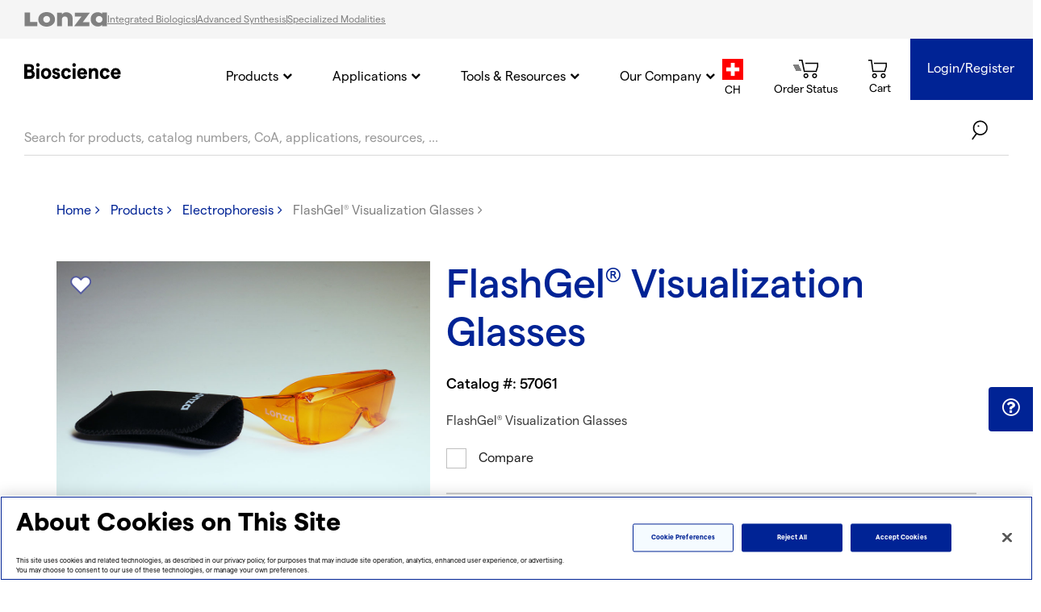

--- FILE ---
content_type: text/html;charset=UTF-8
request_url: https://bioscience.lonza.com/lonza_bs/CH/en/Electrophoresis/p/000000000000189436/FlashGel-Visualization-Glasses
body_size: 48578
content:
<!DOCTYPE html>
<html xmlns="http://www.w3.org/1999/xhtml" lang="en"
      xmlns:fb="http://ogp.me/ns/fb#">
<head>

	<script type="text/javascript">
		var afterJQ = [];
		window.Store = {
			code: true ? 'lbs' : 'capsugel',
			currency: "CHF",
			country: "CH",
			isLbs: () => true,
			isCapsugel: () => false,
			pageId: 'productDetails',
			pageName: 'Product Details',
		};
		var shoppingToolVar = 'shopping_tool_level1';
		
			if(sessionStorage.getItem(shoppingToolVar) === null) {
				sessionStorage.setItem(shoppingToolVar, 'Direct');
				sessionStorage.setItem("filtersGTM", '');
			}
			</script>

<!-- Google Tag Manager -->
			<script nonce='{SERVER-GENERATED-NONCE}'>
				dataLayer = [{
                    'hashed_email_id':'',
                    'hybris_account_id':'',
                    'is_connected':'false',
                    'market ':'CH',
					'productSKUOld':'57061',
					'productSKUSAP':'000000000000189436',
					'productHierarchy':'CF3472O',
					'interestArea':'Interest Disco - Electrophoresis'
				}];
				(function(w,d,s,l,i){w[l]=w[l]||[];w[l].push({'gtm.start': new Date().getTime(),event:'gtm.js'});var f=d.getElementsByTagName(s)[0], j=d.createElement(s),dl=l!='dataLayer'?'&l='+l:'';j.async=true;j.src= 'https://www.googletagmanager.com/gtm.js?id='+i+dl;f.parentNode.insertBefore(j,f); })(window,document,'script','dataLayer','GTM-WQ2N2N5');
			</script>
			<!-- End Google Tag Manager -->
		<title>
		FlashGel® Visualization Glasses, FlashGel® System | Lonza</title>
	
	<meta http-equiv="Content-Type" content="text/html; charset=utf-8"/>
	<meta http-equiv="X-UA-Compatible" content="IE=edge">
	<meta name="viewport" content="width=device-width, initial-scale=1, user-scalable=no">
	
	<meta name="productSKUOld" content="57061" />
		<meta name="productSKUSAP" content="000000000000189436" />
		<meta name="productHierarchy" content="CF3472O" />
		<meta name="interestArea" content="Interest Disco - Electrophoresis" />
		<!-- Open Graph -->
	<meta property="og:image" content="https://bioscience.lonza.com/medias/Default-Grid-Default-WorkingFormat-FlashGel-Visualization-Glasses?context=[base64]" />
	<meta property="og:type" content="product" />
	<meta property="og:title" content="FlashGel® Visualization Glasses, FlashGel® System | Lonza" />
	<meta property="og:description" content="FlashGel® Visualization Glasses, FlashGel® System, Electrophoresis" />
	<meta property="og:url" content="https://bioscience.lonza.com/lonza_bs/CH/en/Electrophoresis/p/000000000000189436/FlashGel-Visualization-Glasses" />

	<meta name="msvalidate.01" content="0EDCC7AF3461DAC91D764F4D4BB3715E" />
	    <meta name="google-site-verification" content="hz9i5Ya1tkaEqlmjVdrwHbxDi7ahqRljfBtDK7X547U" />
	<meta name="keywords">
<meta name="description" content="FlashGel&reg; Visualization Glasses, FlashGel&reg; System, Electrophoresis">
<meta name="robots" content="index,follow">
<link rel="shortcut icon" type="image/x-icon" media="all" href="/_ui/responsive/theme-lonza_bs/images/favicon.ico" />

	<link rel="canonical" href="https://bioscience.lonza.com/lonza_bs/CH/en/Electrophoresis/p/000000000000190252/FlashGel-System" />
	








<link rel="stylesheet" type="text/css" href="/_ui/responsive/common/css/chosen.min.css"/>

<link rel="stylesheet" type="text/css" href="/_ui/responsive/common/font-awesome-4.7.0/css/font-awesome.min.css"/>

<link rel="stylesheet" type="text/css" href="//fonts.googleapis.com/css?family=Open+Sans:400,300,300italic,400italic,600,600italic,700,700italic,800,800italic" />
<link rel="stylesheet" type="text/css" media="all" href="/_ui/responsive/theme-lonza_bs/css/style.css"/>


		<link rel="stylesheet" type="text/css" media="all" href="/_ui/addons/catalognavigationmenu/responsive/common/css/catalognavigationmenu.css"/>
		<link rel="stylesheet" type="text/css" media="all" href="/_ui/addons/icsvimportaccaddon/responsive/common/css/icsvimportaccaddon.css"/>
		<link rel="stylesheet" type="text/css" media="all" href="/_ui/addons/imaxmindaddon/responsive/common/css/imaxmindaddon.css"/>
		<link rel="stylesheet" type="text/css" media="all" href="/_ui/addons/iordertrackingaccaddon/responsive/common/css/iordertrackingaccaddon.css"/>
		<link rel="stylesheet" type="text/css" media="all" href="/_ui/addons/iquoteorder/responsive/common/css/iquoteorder.css"/>
		<link rel="stylesheet" type="text/css" media="all" href="/_ui/addons/lonzaassistedstorefront/responsive/common/css/lonzaassistedstorefront.css"/>
		<link rel="stylesheet" type="text/css" media="all" href="/_ui/addons/lonzaassistedstorefront/responsive/common/css/storeFinder.css"/>
		<link rel="stylesheet" type="text/css" media="all" href="/_ui/addons/lonzaassistedstorefront/responsive/common/css/customer360.css"/>
		<link rel="stylesheet" type="text/css" media="all" href="/_ui/addons/lonzacsvimportaccaddon/responsive/common/css/lonzacsvimportaccaddon.css"/>
		<link rel="stylesheet" type="text/css" media="all" href="/_ui/addons/lonzasapordermgmtb2baddon/responsive/common/css/lonzasapordermgmtb2baddon.css"/>
		<link rel="stylesheet" type="text/css" media="all" href="/_ui/addons/productcomparator/responsive/common/css/productcomparator.css"/>
		<link rel="stylesheet" type="text/css" media="all" href="/_ui/addons/smarteditaddon/responsive/common/css/smarteditaddon.css"/>
		<link rel="stylesheet" type="text/css" media="all" href="/_ui/responsive/common/js/flexslider/flexslider.css" />
















                              <script>!function(e){var n="https://s.go-mpulse.net/boomerang/";if("False"=="True")e.BOOMR_config=e.BOOMR_config||{},e.BOOMR_config.PageParams=e.BOOMR_config.PageParams||{},e.BOOMR_config.PageParams.pci=!0,n="https://s2.go-mpulse.net/boomerang/";if(window.BOOMR_API_key="EX692-PP3RD-VXLWD-FF7QN-K4ED2",function(){function e(){if(!o){var e=document.createElement("script");e.id="boomr-scr-as",e.src=window.BOOMR.url,e.async=!0,i.parentNode.appendChild(e),o=!0}}function t(e){o=!0;var n,t,a,r,d=document,O=window;if(window.BOOMR.snippetMethod=e?"if":"i",t=function(e,n){var t=d.createElement("script");t.id=n||"boomr-if-as",t.src=window.BOOMR.url,BOOMR_lstart=(new Date).getTime(),e=e||d.body,e.appendChild(t)},!window.addEventListener&&window.attachEvent&&navigator.userAgent.match(/MSIE [67]\./))return window.BOOMR.snippetMethod="s",void t(i.parentNode,"boomr-async");a=document.createElement("IFRAME"),a.src="about:blank",a.title="",a.role="presentation",a.loading="eager",r=(a.frameElement||a).style,r.width=0,r.height=0,r.border=0,r.display="none",i.parentNode.appendChild(a);try{O=a.contentWindow,d=O.document.open()}catch(_){n=document.domain,a.src="javascript:var d=document.open();d.domain='"+n+"';void(0);",O=a.contentWindow,d=O.document.open()}if(n)d._boomrl=function(){this.domain=n,t()},d.write("<bo"+"dy onload='document._boomrl();'>");else if(O._boomrl=function(){t()},O.addEventListener)O.addEventListener("load",O._boomrl,!1);else if(O.attachEvent)O.attachEvent("onload",O._boomrl);d.close()}function a(e){window.BOOMR_onload=e&&e.timeStamp||(new Date).getTime()}if(!window.BOOMR||!window.BOOMR.version&&!window.BOOMR.snippetExecuted){window.BOOMR=window.BOOMR||{},window.BOOMR.snippetStart=(new Date).getTime(),window.BOOMR.snippetExecuted=!0,window.BOOMR.snippetVersion=12,window.BOOMR.url=n+"EX692-PP3RD-VXLWD-FF7QN-K4ED2";var i=document.currentScript||document.getElementsByTagName("script")[0],o=!1,r=document.createElement("link");if(r.relList&&"function"==typeof r.relList.supports&&r.relList.supports("preload")&&"as"in r)window.BOOMR.snippetMethod="p",r.href=window.BOOMR.url,r.rel="preload",r.as="script",r.addEventListener("load",e),r.addEventListener("error",function(){t(!0)}),setTimeout(function(){if(!o)t(!0)},3e3),BOOMR_lstart=(new Date).getTime(),i.parentNode.appendChild(r);else t(!1);if(window.addEventListener)window.addEventListener("load",a,!1);else if(window.attachEvent)window.attachEvent("onload",a)}}(),"".length>0)if(e&&"performance"in e&&e.performance&&"function"==typeof e.performance.setResourceTimingBufferSize)e.performance.setResourceTimingBufferSize();!function(){if(BOOMR=e.BOOMR||{},BOOMR.plugins=BOOMR.plugins||{},!BOOMR.plugins.AK){var n=""=="true"?1:0,t="",a="aoh63iyxykscm2l6s6bq-f-61246b243-clientnsv4-s.akamaihd.net",i="false"=="true"?2:1,o={"ak.v":"39","ak.cp":"720760","ak.ai":parseInt("459553",10),"ak.ol":"0","ak.cr":10,"ak.ipv":4,"ak.proto":"h2","ak.rid":"246658ac","ak.r":51208,"ak.a2":n,"ak.m":"b","ak.n":"essl","ak.bpcip":"3.143.237.0","ak.cport":35356,"ak.gh":"23.209.83.28","ak.quicv":"","ak.tlsv":"tls1.3","ak.0rtt":"","ak.0rtt.ed":"","ak.csrc":"-","ak.acc":"","ak.t":"1769904003","ak.ak":"hOBiQwZUYzCg5VSAfCLimQ==lsrzK03J5oGOvlOPltvsKVWY19+NAkAzBBRDO2wjnv+TjYj3jnC/sPijiLTKqCg+vtIEqJKm8l4kNU/fKLgMrUkDVrMMkSRfpdxShw05NC8TodaXukudangE43PRaVlRi1vMowXN335YI+X9aRFzyQzAg5Nw7HC2DkItW9oYwj3iuReblJJ2m+ODBe/RaQPsSlNDtmEuSETIc3FtSVVqhelQ9dOI4TL45eXZrJ9B4I1+aaADnkl2SXm7dajSVGvWvQidn0SqI9WYxPj7xKbJZdL23eIqScN59+WT2D/XtB0IBi4bcdW/gTxmwDPExL2fCW9R41EDhDGujP1b6CvDoc1xGUr14u1c42NsaoEdDdyWx3H3HmIk+nQx2OMSYI6qZO1OieXWqcKhnLsKutwHju270W+rHk1YS7wRqkNarLA=","ak.pv":"12","ak.dpoabenc":"","ak.tf":i};if(""!==t)o["ak.ruds"]=t;var r={i:!1,av:function(n){var t="http.initiator";if(n&&(!n[t]||"spa_hard"===n[t]))o["ak.feo"]=void 0!==e.aFeoApplied?1:0,BOOMR.addVar(o)},rv:function(){var e=["ak.bpcip","ak.cport","ak.cr","ak.csrc","ak.gh","ak.ipv","ak.m","ak.n","ak.ol","ak.proto","ak.quicv","ak.tlsv","ak.0rtt","ak.0rtt.ed","ak.r","ak.acc","ak.t","ak.tf"];BOOMR.removeVar(e)}};BOOMR.plugins.AK={akVars:o,akDNSPreFetchDomain:a,init:function(){if(!r.i){var e=BOOMR.subscribe;e("before_beacon",r.av,null,null),e("onbeacon",r.rv,null,null),r.i=!0}return this},is_complete:function(){return!0}}}}()}(window);</script></head>

<body class="page-productDetails pageType-ProductPage template-pages-product-productLayout2Page  smartedit-page-uid-productDetails smartedit-page-uuid-eyJpdGVtSWQiOiJwcm9kdWN0RGV0YWlscyIsImNhdGFsb2dJZCI6ImxvbnphX2JzQ29udGVudENhdGFsb2ciLCJjYXRhbG9nVmVyc2lvbiI6Ik9ubGluZSJ9 smartedit-catalog-version-uuid-lonza_bsContentCatalog/Online  language-en store--lbs">
	<!-- Google Tag Manager (noscript) -->
		<noscript><iframe src="https://www.googletagmanager.com/ns.html?id=GTM-WQ2N2N5" height="0" width="0" style="display:none;visibility:hidden"></iframe></noscript>
		<!-- End Google Tag Manager (noscript) -->
	<main data-currency-iso-code="CHF">
			<a href="#skip-to-content" class="skiptocontent" data-role="none">text.skipToContent</a>
			<a href="#skiptonavigation" class="skiptonavigation" data-role="none">text.skipToNavigation</a>

			<div class="yCmsContentSlot container">
</div><div id="lonza_popup_texts" data-forgotten_pw="Reset Password" 
							data-favorites_login_tooltip="Please login to add to your favorites">
</div>

<div id="lonza_favorites_popup" style="display: none;">
	<!-- <span class="fa fa-star"></span><span id="favorite-message"></span> -->
	<svg width="30" height="30" viewBox="0 0 41 40" fill="#565CA0" xmlns="http://www.w3.org/2000/svg">
	<g>
		<path id="Union" d="M19.9591 11.8401L20.6662 12.5472L21.3733 11.8401L22.3934 10.8201C24.8196 8.39382 28.7534 8.39382 31.1796 10.8201C33.6059 13.2463 33.6059 17.1801 31.1797 19.6063C31.1797 19.6064 31.1796 19.6064 31.1796 19.6064L20.6658 30.1194L10.1524 19.606C7.72611 17.1797 7.72611 13.246 10.1524 10.8197C12.5786 8.39343 16.5124 8.39343 18.9387 10.8197L19.9591 11.8401Z" stroke="#565CA0" stroke-width="2"/>
	</g>
</svg><span id="favorite-message"></span>
</div>

<div id="lonza_startingpage_texts" data-showmore="Show more"
	    									 data-showless="Show less" >
</div>

<div id="marketoMetaData" class="hidden"
		data-product_sku_old="57061"
		data-product_sku-sap="000000000000189436"
		data-product_hierarchy="CF3472O"
		data-interest_area="Interest Disco - Electrophoresis">
	</div>
<header class="js-mainHeader  header_min_height">

	<div class="lonza-global-header-navigation">
		<div class="global-header-navigation-logo">
			<svg width="103" height="18" viewBox="0 0 103 18" fill="none" xmlns="http://www.w3.org/2000/svg">
                <path d="M7.20392 12.1811H16.2062V17.3813H0.563354V0.376205H7.20392V12.1811Z" fill="#808080"/>
                <path d="M81.4161 0.760975L81.4759 0.68573H62.8722V5.37594C62.8722 5.37594 70.882 5.37594 71.0959 5.37594C71.0787 5.39265 71.0616 5.41772 71.0616 5.41772C70.7022 5.88591 62.316 16.8966 61.9994 17.323L61.9395 17.3899H80.8427V12.4906C80.8427 12.4906 72.7474 12.4906 72.5678 12.4906C72.5849 12.4656 73.2351 11.5961 73.2351 11.5961C75.2204 8.94583 81.1422 1.11211 81.4161 0.760975Z" fill="#808080"/>
                <path d="M27.8083 0C22.3059 0 17.4539 3.26893 17.4539 9.01253C17.4539 14.7561 22.3402 18 27.8083 18C33.2765 18 38.1712 14.7561 38.1712 9.01253C38.1712 3.26893 33.3107 0 27.8083 0ZM27.8083 13.1677C25.4294 13.1677 23.5638 11.3367 23.5638 8.99582C23.5638 6.6549 25.4294 4.81561 27.8083 4.81561C30.1873 4.81561 32.0528 6.6549 32.0528 8.99582C32.0528 11.3367 30.1873 13.1677 27.8083 13.1677Z" fill="#808080"/>
                <path d="M51.8345 0.200816C49.9519 0.234256 47.9409 1.11211 46.76 2.84272C46.76 2.74239 46.76 0.669008 46.76 0.669008H40.6843V17.3815H46.76V9.11304C46.7429 6.07821 49.3614 5.34249 50.6963 5.45118C52.8186 5.63511 53.9311 6.89752 53.9311 9.43909L53.9396 17.3815H60.0068V7.71685C60.0068 3.03501 56.4897 0.133931 51.8345 0.200816Z" fill="#808080"/>
                <path d="M96.4807 0.55161C96.4807 0.635212 96.4807 2.25715 96.4807 2.25715L96.3951 2.16518C95.1971 0.911122 93.1091 0.158684 91.2693 0.158684C88.7534 0.158684 86.4686 1.01144 84.8341 2.54976C83.251 4.05463 82.3696 6.34539 82.3696 9.01236C82.3696 14.0704 86.2289 17.8911 91.3377 17.8911C92.8952 17.8911 95.0345 17.5233 96.3951 15.7676L96.4807 15.6589C96.4807 15.6589 96.4807 17.2975 96.4807 17.3811C96.5748 17.3811 102.351 17.3811 102.437 17.3811C102.437 17.2892 102.437 0.643573 102.437 0.55161C102.351 0.55161 96.5748 0.55161 96.4807 0.55161ZM92.861 13.1675C90.5248 13.1675 88.6165 11.3115 88.6165 9.02073C88.6165 6.72997 90.5248 4.87396 92.861 4.87396C95.2057 4.87396 96.9771 6.72997 96.9771 9.02073C96.9771 11.3115 95.2057 13.1675 92.861 13.1675Z" fill="#808080"/>
            </svg>
		</div>
		
		<div class="global-header-navigation-link-container">
			<a class="nav-link" href="https://www.lonza.com/integrated-biologics" target="_blank">
                Integrated Biologics</a>
            <div class="separator"></div>
			<a class="nav-link" href="https://www.lonza.com/advanced-synthesis" target="_blank">
                Advanced Synthesis</a>
            <div class="separator"></div>
			<a class="nav-link" href="https://www.lonza.com/specialized-modalities" target="_blank">
                Specialized Modalities</a>
            </div>
	</div>
    
	<nav class="navigation navigation--top">
		<div class="row">
			<div class="col-sm-12 col-md-3 col-lg-2 top-header-area hidden-xs hidden-sm">
				<div class="nav__left js-site-logo">
					<div class="banner__component banner">
						<a href="/lonza_bs/CH/en/">
							<img title="" alt="" src="/_ui/responsive/common/images/bioscience_logo.png">
						</a>
					</div>
				</div>
			</div>
			<div class="col-sm-12 col-md-9 col-lg-10 top-header-area"><div class="nav__middle">
						<ul class="nav__links nav__links--account hidden-xs hidden-sm">
						</ul>
				</div>
				<div class="branding-mobile hidden-md hidden-lg">
					<div class="js-mobile-logo">
						<div class="banner__component banner">
							<a href="/lonza_bs/CH/en/">
								<img title="" alt="" src="/_ui/responsive/common/images/bioscience_logo.png">
							</a>
					    </div>
					</div>
				</div>
				<div class="nav__right">
					<ul class="nav__links nav__links--account">
						<li class="yCmsComponent hidden-xs">
									<label class="control-label sr-only" for="country-selector">country.selector</label>

	<div class="current-country " title="Change Country">
			<img class="country-flag" alt="CH" src="/medias/CH.png?context=bWFzdGVyfHJvb3R8MTM0MnxpbWFnZS9wbmd8YURrd0wyZzRNeTg0T0RJM056ZzVNVFE0TVRrd0xuQnVad3wwNzM2MjczZDJlZTM0NTg4NWNkMTA2NmFlMjVkZWYzMTY0YmIzOTU5MjQ2Y2NlYzAwOGVjNTBhN2UzNjczNjQw"/>
        					<span class="country-title header-icons-title">
									CH</span>
							<span></span>
					<div class="continents_and_countries ">
				<div class="continent_and_country_wrapper">
					<div class="continent_wrapper">
						<div>
								<div class="continents">
									<ul>
										<li>
											<div id="continent_EU"
												class="continent continent_EU">
												<span>Europe</span> <i
													class="fa fa-angle-right fa-2x" aria-hidden="true"></i>
											</div>
										</li>
									</ul>
								</div>
								<div class="countries">
									<div id="EU">

										<div id="country_AL"
													class="country AL">
													<ul>
														<li>
															<div>
																<a href="/lonza_bs/CH/en/_s/country?country=AL"> Albania</a>
																	</div>
														</li>
													</ul>
												</div>
										<div id="country_AD"
													class="country AD">
													<ul>
														<li>
															<div>
																<a href="/lonza_bs/CH/en/_s/country?country=AD"> Andorra</a>
																	</div>
														</li>
													</ul>
												</div>
										<div id="country_AT"
													class="country AT">
													<ul>
														<li>
															<div>
																<a href="/lonza_bs/CH/en/_s/country?country=AT"> Austria</a>
																	</div>
														</li>
													</ul>
												</div>
										<div id="country_BE"
													class="country BE">
													<ul>
														<li>
															<div>
																<a href="/lonza_bs/CH/en/_s/country?country=BE"> Belgium</a>
																	</div>
														</li>
													</ul>
												</div>
										<div id="country_BA"
													class="country BA">
													<ul>
														<li>
															<div>
																<a href="/lonza_bs/CH/en/_s/country?country=BA"> Bosnia and Herzegovina</a>
																	</div>
														</li>
													</ul>
												</div>
										<div id="country_BG"
													class="country BG">
													<ul>
														<li>
															<div>
																<a href="/lonza_bs/CH/en/_s/country?country=BG"> Bulgaria</a>
																	</div>
														</li>
													</ul>
												</div>
										<div id="country_HR"
													class="country HR">
													<ul>
														<li>
															<div>
																<a href="/lonza_bs/CH/en/_s/country?country=HR"> Croatia</a>
																	</div>
														</li>
													</ul>
												</div>
										<div id="country_CY"
													class="country CY">
													<ul>
														<li>
															<div>
																<a href="/lonza_bs/CH/en/_s/country?country=CY"> Cyprus</a>
																	</div>
														</li>
													</ul>
												</div>
										<div id="country_CZ"
													class="country CZ">
													<ul>
														<li>
															<div>
																<a href="/lonza_bs/CH/en/_s/country?country=CZ"> Czech Republic</a>
																	</div>
														</li>
													</ul>
												</div>
										<div id="country_DK"
													class="country DK">
													<ul>
														<li>
															<div>
																<a href="/lonza_bs/CH/en/_s/country?country=DK"> Denmark</a>
																	</div>
														</li>
													</ul>
												</div>
										<div id="country_EE"
													class="country EE">
													<ul>
														<li>
															<div>
																<a href="/lonza_bs/CH/en/_s/country?country=EE"> Estonia</a>
																	</div>
														</li>
													</ul>
												</div>
										<div id="country_FI"
													class="country FI">
													<ul>
														<li>
															<div>
																<a href="/lonza_bs/CH/en/_s/country?country=FI"> Finland</a>
																	</div>
														</li>
													</ul>
												</div>
										<div id="country_FR"
													class="country FR">
													<ul>
														<li>
															<div>
																<a href="/lonza_bs/CH/en/_s/country?country=FR"> France</a>
																	</div>
														</li>
													</ul>
												</div>
										<div id="country_GE"
													class="country GE">
													<ul>
														<li>
															<div>
																<a href="/lonza_bs/CH/en/_s/country?country=GE"> Georgia</a>
																	</div>
														</li>
													</ul>
												</div>
										<div id="country_DE"
													class="country DE">
													<ul>
														<li>
															<div>
																<a href="/lonza_bs/CH/en/_s/country?country=DE"> Germany</a>
																	</div>
														</li>
													</ul>
												</div>
										<div id="country_GR"
													class="country GR">
													<ul>
														<li>
															<div>
																<a href="/lonza_bs/CH/en/_s/country?country=GR"> Greece</a>
																	</div>
														</li>
													</ul>
												</div>
										<div id="country_HU"
													class="country HU">
													<ul>
														<li>
															<div>
																<a href="/lonza_bs/CH/en/_s/country?country=HU"> Hungary</a>
																	</div>
														</li>
													</ul>
												</div>
										<div id="country_IS"
													class="country IS">
													<ul>
														<li>
															<div>
																<a href="/lonza_bs/CH/en/_s/country?country=IS"> Iceland</a>
																	</div>
														</li>
													</ul>
												</div>
										<div id="country_IE"
													class="country IE">
													<ul>
														<li>
															<div>
																<a href="/lonza_bs/CH/en/_s/country?country=IE"> Ireland</a>
																	</div>
														</li>
													</ul>
												</div>
										<div id="country_IT"
													class="country IT">
													<ul>
														<li>
															<div>
																<a href="/lonza_bs/CH/en/_s/country?country=IT"> Italy</a>
																	</div>
														</li>
													</ul>
												</div>
										<div id="country_XK"
													class="country XK">
													<ul>
														<li>
															<div>
																<a href="/lonza_bs/CH/en/_s/country?country=XK"> Kosovo</a>
																	</div>
														</li>
													</ul>
												</div>
										<div id="country_LV"
													class="country LV">
													<ul>
														<li>
															<div>
																<a href="/lonza_bs/CH/en/_s/country?country=LV"> Latvia</a>
																	</div>
														</li>
													</ul>
												</div>
										<div id="country_LI"
													class="country LI">
													<ul>
														<li>
															<div>
																<a href="/lonza_bs/CH/en/_s/country?country=LI"> Liechtenstein</a>
																	</div>
														</li>
													</ul>
												</div>
										<div id="country_LT"
													class="country LT">
													<ul>
														<li>
															<div>
																<a href="/lonza_bs/CH/en/_s/country?country=LT"> Lithuania</a>
																	</div>
														</li>
													</ul>
												</div>
										<div id="country_LU"
													class="country LU">
													<ul>
														<li>
															<div>
																<a href="/lonza_bs/CH/en/_s/country?country=LU"> Luxembourg</a>
																	</div>
														</li>
													</ul>
												</div>
										<div id="country_MK"
													class="country MK">
													<ul>
														<li>
															<div>
																<a href="/lonza_bs/CH/en/_s/country?country=MK"> Macedonia</a>
																	</div>
														</li>
													</ul>
												</div>
										<div id="country_MT"
													class="country MT">
													<ul>
														<li>
															<div>
																<a href="/lonza_bs/CH/en/_s/country?country=MT"> Malta</a>
																	</div>
														</li>
													</ul>
												</div>
										<div id="country_MC"
													class="country MC">
													<ul>
														<li>
															<div>
																<a href="/lonza_bs/CH/en/_s/country?country=MC"> Monaco</a>
																	</div>
														</li>
													</ul>
												</div>
										<div id="country_ME"
													class="country ME">
													<ul>
														<li>
															<div>
																<a href="/lonza_bs/CH/en/_s/country?country=ME"> Montenegro</a>
																	</div>
														</li>
													</ul>
												</div>
										<div id="country_NL"
													class="country NL">
													<ul>
														<li>
															<div>
																<a href="/lonza_bs/CH/en/_s/country?country=NL"> Netherlands</a>
																	</div>
														</li>
													</ul>
												</div>
										<div id="country_NO"
													class="country NO">
													<ul>
														<li>
															<div>
																<a href="/lonza_bs/CH/en/_s/country?country=NO"> Norway</a>
																	</div>
														</li>
													</ul>
												</div>
										<div id="country_PL"
													class="country PL">
													<ul>
														<li>
															<div>
																<a href="/lonza_bs/CH/en/_s/country?country=PL"> Poland</a>
																	</div>
														</li>
													</ul>
												</div>
										<div id="country_PT"
													class="country PT">
													<ul>
														<li>
															<div>
																<a href="/lonza_bs/CH/en/_s/country?country=PT"> Portugal</a>
																	</div>
														</li>
													</ul>
												</div>
										<div id="country_RO"
													class="country RO">
													<ul>
														<li>
															<div>
																<a href="/lonza_bs/CH/en/_s/country?country=RO"> Romania</a>
																	</div>
														</li>
													</ul>
												</div>
										<div id="country_RS"
													class="country RS">
													<ul>
														<li>
															<div>
																<a href="/lonza_bs/CH/en/_s/country?country=RS"> Serbia</a>
																	</div>
														</li>
													</ul>
												</div>
										<div id="country_SK"
													class="country SK">
													<ul>
														<li>
															<div>
																<a href="/lonza_bs/CH/en/_s/country?country=SK"> Slovakia</a>
																	</div>
														</li>
													</ul>
												</div>
										<div id="country_SI"
													class="country SI">
													<ul>
														<li>
															<div>
																<a href="/lonza_bs/CH/en/_s/country?country=SI"> Slovenia</a>
																	</div>
														</li>
													</ul>
												</div>
										<div id="country_ES"
													class="country ES">
													<ul>
														<li>
															<div>
																<a href="/lonza_bs/CH/en/_s/country?country=ES"> Spain</a>
																	</div>
														</li>
													</ul>
												</div>
										<div id="country_SE"
													class="country SE">
													<ul>
														<li>
															<div>
																<a href="/lonza_bs/CH/en/_s/country?country=SE"> Sweden</a>
																	</div>
														</li>
													</ul>
												</div>
										<div id="country_CH"
													class="country CH">
													<ul>
														<li>
															<div>
																<span class="disabled">Switzerland</span>
																	</div>
														</li>
													</ul>
												</div>
										<div id="country_TR"
													class="country TR">
													<ul>
														<li>
															<div>
																<a href="/lonza_bs/CH/en/_s/country?country=TR"> Turkey</a>
																	</div>
														</li>
													</ul>
												</div>
										<div id="country_GB"
													class="country GB">
													<ul>
														<li>
															<div>
																<a href="/lonza_bs/CH/en/_s/country?country=GB"> United Kingdom</a>
																	</div>
														</li>
													</ul>
												</div>
										</div>
								</div>
							</div>
						<div>
								<div class="continents">
									<ul>
										<li>
											<div id="continent_AS"
												class="continent continent_AS">
												<span>Asia</span> <i
													class="fa fa-angle-right fa-2x" aria-hidden="true"></i>
											</div>
										</li>
									</ul>
								</div>
								<div class="countries">
									<div id="AS">

										<div id="country_BH"
													class="country BH">
													<ul>
														<li>
															<div>
																<a href="/lonza_bs/CH/en/_s/country?country=BH"> Bahrain</a>
																	</div>
														</li>
													</ul>
												</div>
										<div id="country_BD"
													class="country BD">
													<ul>
														<li>
															<div>
																<a href="/lonza_bs/CH/en/_s/country?country=BD"> Bangladesh</a>
																	</div>
														</li>
													</ul>
												</div>
										<div id="country_BT"
													class="country BT">
													<ul>
														<li>
															<div>
																<a href="/lonza_bs/CH/en/_s/country?country=BT"> Bhutan</a>
																	</div>
														</li>
													</ul>
												</div>
										<div id="country_BN"
													class="country BN">
													<ul>
														<li>
															<div>
																<a href="/lonza_bs/CH/en/_s/country?country=BN"> Brunei Darussalam</a>
																	</div>
														</li>
													</ul>
												</div>
										<div id="country_KH"
													class="country KH">
													<ul>
														<li>
															<div>
																<a href="/lonza_bs/CH/en/_s/country?country=KH"> Cambodia</a>
																	</div>
														</li>
													</ul>
												</div>
										<div id="country_CN"
													class="country CN">
													<ul>
														<li>
															<div>
																<a href="/lonza_bs/CH/en/_s/country?country=CN"> China</a>
																	</div>
														</li>
													</ul>
												</div>
										<div id="country_HK"
													class="country HK">
													<ul>
														<li>
															<div>
																<a href="/lonza_bs/CH/en/_s/country?country=HK"> Hong Kong, China</a>
																	</div>
														</li>
													</ul>
												</div>
										<div id="country_IN"
													class="country IN">
													<ul>
														<li>
															<div>
																<a href="/lonza_bs/CH/en/_s/country?country=IN"> India</a>
																	</div>
														</li>
													</ul>
												</div>
										<div id="country_ID"
													class="country ID">
													<ul>
														<li>
															<div>
																<a href="/lonza_bs/CH/en/_s/country?country=ID"> Indonesia</a>
																	</div>
														</li>
													</ul>
												</div>
										<div id="country_IL"
													class="country IL">
													<ul>
														<li>
															<div>
																<a href="/lonza_bs/CH/en/_s/country?country=IL"> Israel</a>
																	</div>
														</li>
													</ul>
												</div>
										<div id="country_JP"
													class="country JP">
													<ul>
														<li>
															<div>
																<a href="/lonza_bs/CH/en/_s/country?country=JP"> Japan</a>
																	</div>
														</li>
													</ul>
												</div>
										<div id="country_JO"
													class="country JO">
													<ul>
														<li>
															<div>
																<a href="/lonza_bs/CH/en/_s/country?country=JO"> Jordan</a>
																	</div>
														</li>
													</ul>
												</div>
										<div id="country_KZ"
													class="country KZ">
													<ul>
														<li>
															<div>
																<a href="/lonza_bs/CH/en/_s/country?country=KZ"> Kazakhstan</a>
																	</div>
														</li>
													</ul>
												</div>
										<div id="country_KR"
													class="country KR">
													<ul>
														<li>
															<div>
																<a href="/lonza_bs/CH/en/_s/country?country=KR"> Korea, Republic of</a>
																	</div>
														</li>
													</ul>
												</div>
										<div id="country_LA"
													class="country LA">
													<ul>
														<li>
															<div>
																<a href="/lonza_bs/CH/en/_s/country?country=LA"> Lao People's Democratic Republic</a>
																	</div>
														</li>
													</ul>
												</div>
										<div id="country_MY"
													class="country MY">
													<ul>
														<li>
															<div>
																<a href="/lonza_bs/CH/en/_s/country?country=MY"> Malaysia</a>
																	</div>
														</li>
													</ul>
												</div>
										<div id="country_MN"
													class="country MN">
													<ul>
														<li>
															<div>
																<a href="/lonza_bs/CH/en/_s/country?country=MN"> Mongolia</a>
																	</div>
														</li>
													</ul>
												</div>
										<div id="country_NP"
													class="country NP">
													<ul>
														<li>
															<div>
																<a href="/lonza_bs/CH/en/_s/country?country=NP"> Nepal</a>
																	</div>
														</li>
													</ul>
												</div>
										<div id="country_OM"
													class="country OM">
													<ul>
														<li>
															<div>
																<a href="/lonza_bs/CH/en/_s/country?country=OM"> Oman</a>
																	</div>
														</li>
													</ul>
												</div>
										<div id="country_PG"
													class="country PG">
													<ul>
														<li>
															<div>
																<a href="/lonza_bs/CH/en/_s/country?country=PG"> Papua New Guinea</a>
																	</div>
														</li>
													</ul>
												</div>
										<div id="country_PH"
													class="country PH">
													<ul>
														<li>
															<div>
																<a href="/lonza_bs/CH/en/_s/country?country=PH"> Philippines</a>
																	</div>
														</li>
													</ul>
												</div>
										<div id="country_SG"
													class="country SG">
													<ul>
														<li>
															<div>
																<a href="/lonza_bs/CH/en/_s/country?country=SG"> Singapore</a>
																	</div>
														</li>
													</ul>
												</div>
										<div id="country_TW"
													class="country TW">
													<ul>
														<li>
															<div>
																<a href="/lonza_bs/CH/en/_s/country?country=TW"> Taiwan, China</a>
																	</div>
														</li>
													</ul>
												</div>
										<div id="country_TH"
													class="country TH">
													<ul>
														<li>
															<div>
																<a href="/lonza_bs/CH/en/_s/country?country=TH"> Thailand</a>
																	</div>
														</li>
													</ul>
												</div>
										<div id="country_TM"
													class="country TM">
													<ul>
														<li>
															<div>
																<a href="/lonza_bs/CH/en/_s/country?country=TM"> Turkmenistan</a>
																	</div>
														</li>
													</ul>
												</div>
										<div id="country_UZ"
													class="country UZ">
													<ul>
														<li>
															<div>
																<a href="/lonza_bs/CH/en/_s/country?country=UZ"> Uzbekistan</a>
																	</div>
														</li>
													</ul>
												</div>
										<div id="country_VN"
													class="country VN">
													<ul>
														<li>
															<div>
																<a href="/lonza_bs/CH/en/_s/country?country=VN"> Viet Nam</a>
																	</div>
														</li>
													</ul>
												</div>
										</div>
								</div>
							</div>
						<div>
								<div class="continents">
									<ul>
										<li>
											<div id="continent_NA"
												class="continent continent_NA">
												<span>North America</span> <i
													class="fa fa-angle-right fa-2x" aria-hidden="true"></i>
											</div>
										</li>
									</ul>
								</div>
								<div class="countries">
									<div id="NA">

										<div id="country_CA"
													class="country CA">
													<ul>
														<li>
															<div>
																<a href="/lonza_bs/CH/en/_s/country?country=CA"> Canada</a>
																	</div>
														</li>
													</ul>
												</div>
										<div id="country_US"
													class="country US">
													<ul>
														<li>
															<div>
																<a href="/lonza_bs/CH/en/_s/country?country=US"> United States</a>
																	</div>
														</li>
													</ul>
												</div>
										</div>
								</div>
							</div>
						<div>
								<div class="continents">
									<ul>
										<li>
											<div id="continent_AU"
												class="continent continent_AU">
												<span>Australia</span> <i
													class="fa fa-angle-right fa-2x" aria-hidden="true"></i>
											</div>
										</li>
									</ul>
								</div>
								<div class="countries">
									<div id="AU">

										<div id="country_AU"
													class="country AU">
													<ul>
														<li>
															<div>
																<a href="/lonza_bs/CH/en/_s/country?country=AU"> Australia</a>
																	</div>
														</li>
													</ul>
												</div>
										<div id="country_NZ"
													class="country NZ">
													<ul>
														<li>
															<div>
																<a href="/lonza_bs/CH/en/_s/country?country=NZ"> New Zealand</a>
																	</div>
														</li>
													</ul>
												</div>
										</div>
								</div>
							</div>
						<div>
								<div class="continents">
									<ul>
										<li>
											<div id="continent_AF"
												class="continent continent_AF">
												<span>Africa</span> <i
													class="fa fa-angle-right fa-2x" aria-hidden="true"></i>
											</div>
										</li>
									</ul>
								</div>
								<div class="countries">
									<div id="AF">

										<div id="country_DZ"
													class="country DZ">
													<ul>
														<li>
															<div>
																<a href="/lonza_bs/CH/en/_s/country?country=DZ"> Algeria</a>
																	</div>
														</li>
													</ul>
												</div>
										<div id="country_AO"
													class="country AO">
													<ul>
														<li>
															<div>
																<a href="/lonza_bs/CH/en/_s/country?country=AO"> Angola</a>
																	</div>
														</li>
													</ul>
												</div>
										<div id="country_BJ"
													class="country BJ">
													<ul>
														<li>
															<div>
																<a href="/lonza_bs/CH/en/_s/country?country=BJ"> Benin</a>
																	</div>
														</li>
													</ul>
												</div>
										<div id="country_BW"
													class="country BW">
													<ul>
														<li>
															<div>
																<a href="/lonza_bs/CH/en/_s/country?country=BW"> Botswana</a>
																	</div>
														</li>
													</ul>
												</div>
										<div id="country_BF"
													class="country BF">
													<ul>
														<li>
															<div>
																<a href="/lonza_bs/CH/en/_s/country?country=BF"> Burkina Faso</a>
																	</div>
														</li>
													</ul>
												</div>
										<div id="country_CM"
													class="country CM">
													<ul>
														<li>
															<div>
																<a href="/lonza_bs/CH/en/_s/country?country=CM"> Cameroon</a>
																	</div>
														</li>
													</ul>
												</div>
										<div id="country_CV"
													class="country CV">
													<ul>
														<li>
															<div>
																<a href="/lonza_bs/CH/en/_s/country?country=CV"> Cape Verde</a>
																	</div>
														</li>
													</ul>
												</div>
										<div id="country_KM"
													class="country KM">
													<ul>
														<li>
															<div>
																<a href="/lonza_bs/CH/en/_s/country?country=KM"> Comoros</a>
																	</div>
														</li>
													</ul>
												</div>
										<div id="country_DJ"
													class="country DJ">
													<ul>
														<li>
															<div>
																<a href="/lonza_bs/CH/en/_s/country?country=DJ"> Djibouti</a>
																	</div>
														</li>
													</ul>
												</div>
										<div id="country_GQ"
													class="country GQ">
													<ul>
														<li>
															<div>
																<a href="/lonza_bs/CH/en/_s/country?country=GQ"> Equatorial Guinea</a>
																	</div>
														</li>
													</ul>
												</div>
										<div id="country_GA"
													class="country GA">
													<ul>
														<li>
															<div>
																<a href="/lonza_bs/CH/en/_s/country?country=GA"> Gabon</a>
																	</div>
														</li>
													</ul>
												</div>
										<div id="country_GM"
													class="country GM">
													<ul>
														<li>
															<div>
																<a href="/lonza_bs/CH/en/_s/country?country=GM"> Gambia</a>
																	</div>
														</li>
													</ul>
												</div>
										<div id="country_GH"
													class="country GH">
													<ul>
														<li>
															<div>
																<a href="/lonza_bs/CH/en/_s/country?country=GH"> Ghana</a>
																	</div>
														</li>
													</ul>
												</div>
										<div id="country_MG"
													class="country MG">
													<ul>
														<li>
															<div>
																<a href="/lonza_bs/CH/en/_s/country?country=MG"> Madagascar</a>
																	</div>
														</li>
													</ul>
												</div>
										<div id="country_MW"
													class="country MW">
													<ul>
														<li>
															<div>
																<a href="/lonza_bs/CH/en/_s/country?country=MW"> Malawi</a>
																	</div>
														</li>
													</ul>
												</div>
										<div id="country_MU"
													class="country MU">
													<ul>
														<li>
															<div>
																<a href="/lonza_bs/CH/en/_s/country?country=MU"> Mauritius</a>
																	</div>
														</li>
													</ul>
												</div>
										<div id="country_MA"
													class="country MA">
													<ul>
														<li>
															<div>
																<a href="/lonza_bs/CH/en/_s/country?country=MA"> Morocco</a>
																	</div>
														</li>
													</ul>
												</div>
										<div id="country_MZ"
													class="country MZ">
													<ul>
														<li>
															<div>
																<a href="/lonza_bs/CH/en/_s/country?country=MZ"> Mozambique</a>
																	</div>
														</li>
													</ul>
												</div>
										<div id="country_NA"
													class="country NA">
													<ul>
														<li>
															<div>
																<a href="/lonza_bs/CH/en/_s/country?country=NA"> Namibia</a>
																	</div>
														</li>
													</ul>
												</div>
										<div id="country_ST"
													class="country ST">
													<ul>
														<li>
															<div>
																<a href="/lonza_bs/CH/en/_s/country?country=ST"> Sao Tome and Principe</a>
																	</div>
														</li>
													</ul>
												</div>
										<div id="country_SN"
													class="country SN">
													<ul>
														<li>
															<div>
																<a href="/lonza_bs/CH/en/_s/country?country=SN"> Senegal</a>
																	</div>
														</li>
													</ul>
												</div>
										<div id="country_SC"
													class="country SC">
													<ul>
														<li>
															<div>
																<a href="/lonza_bs/CH/en/_s/country?country=SC"> Seychelles</a>
																	</div>
														</li>
													</ul>
												</div>
										<div id="country_ZA"
													class="country ZA">
													<ul>
														<li>
															<div>
																<a href="/lonza_bs/CH/en/_s/country?country=ZA"> South Africa</a>
																	</div>
														</li>
													</ul>
												</div>
										<div id="country_SZ"
													class="country SZ">
													<ul>
														<li>
															<div>
																<a href="/lonza_bs/CH/en/_s/country?country=SZ"> Swaziland</a>
																	</div>
														</li>
													</ul>
												</div>
										<div id="country_TZ"
													class="country TZ">
													<ul>
														<li>
															<div>
																<a href="/lonza_bs/CH/en/_s/country?country=TZ"> Tanzania</a>
																	</div>
														</li>
													</ul>
												</div>
										<div id="country_TG"
													class="country TG">
													<ul>
														<li>
															<div>
																<a href="/lonza_bs/CH/en/_s/country?country=TG"> Togo</a>
																	</div>
														</li>
													</ul>
												</div>
										<div id="country_UG"
													class="country UG">
													<ul>
														<li>
															<div>
																<a href="/lonza_bs/CH/en/_s/country?country=UG"> Uganda</a>
																	</div>
														</li>
													</ul>
												</div>
										<div id="country_ZM"
													class="country ZM">
													<ul>
														<li>
															<div>
																<a href="/lonza_bs/CH/en/_s/country?country=ZM"> Zambia</a>
																	</div>
														</li>
													</ul>
												</div>
										</div>
								</div>
							</div>
						<div>
								<div class="continents">
									<ul>
										<li>
											<div id="continent_SA"
												class="continent continent_SA">
												<span>South America</span> <i
													class="fa fa-angle-right fa-2x" aria-hidden="true"></i>
											</div>
										</li>
									</ul>
								</div>
								<div class="countries">
									<div id="SA">

										<div id="country_AR"
													class="country AR">
													<ul>
														<li>
															<div>
																<a href="/lonza_bs/CH/en/_s/country?country=AR"> Argentina</a>
																	</div>
														</li>
													</ul>
												</div>
										<div id="country_BO"
													class="country BO">
													<ul>
														<li>
															<div>
																<a href="/lonza_bs/CH/en/_s/country?country=BO"> Bolivia</a>
																	</div>
														</li>
													</ul>
												</div>
										<div id="country_BR"
													class="country BR">
													<ul>
														<li>
															<div>
																<a href="/lonza_bs/CH/en/_s/country?country=BR"> Brazil</a>
																	</div>
														</li>
													</ul>
												</div>
										<div id="country_CL"
													class="country CL">
													<ul>
														<li>
															<div>
																<a href="/lonza_bs/CH/en/_s/country?country=CL"> Chile</a>
																	</div>
														</li>
													</ul>
												</div>
										<div id="country_CO"
													class="country CO">
													<ul>
														<li>
															<div>
																<a href="/lonza_bs/CH/en/_s/country?country=CO"> Colombia</a>
																	</div>
														</li>
													</ul>
												</div>
										<div id="country_CR"
													class="country CR">
													<ul>
														<li>
															<div>
																<a href="/lonza_bs/CH/en/_s/country?country=CR"> Costa Rica</a>
																	</div>
														</li>
													</ul>
												</div>
										<div id="country_DO"
													class="country DO">
													<ul>
														<li>
															<div>
																<a href="/lonza_bs/CH/en/_s/country?country=DO"> Dominican Republic</a>
																	</div>
														</li>
													</ul>
												</div>
										<div id="country_EC"
													class="country EC">
													<ul>
														<li>
															<div>
																<a href="/lonza_bs/CH/en/_s/country?country=EC"> Ecuador</a>
																	</div>
														</li>
													</ul>
												</div>
										<div id="country_SV"
													class="country SV">
													<ul>
														<li>
															<div>
																<a href="/lonza_bs/CH/en/_s/country?country=SV"> El Salvador</a>
																	</div>
														</li>
													</ul>
												</div>
										<div id="country_GT"
													class="country GT">
													<ul>
														<li>
															<div>
																<a href="/lonza_bs/CH/en/_s/country?country=GT"> Guatemala</a>
																	</div>
														</li>
													</ul>
												</div>
										<div id="country_GY"
													class="country GY">
													<ul>
														<li>
															<div>
																<a href="/lonza_bs/CH/en/_s/country?country=GY"> Guyana</a>
																	</div>
														</li>
													</ul>
												</div>
										<div id="country_HN"
													class="country HN">
													<ul>
														<li>
															<div>
																<a href="/lonza_bs/CH/en/_s/country?country=HN"> Honduras</a>
																	</div>
														</li>
													</ul>
												</div>
										<div id="country_MX"
													class="country MX">
													<ul>
														<li>
															<div>
																<a href="/lonza_bs/CH/en/_s/country?country=MX"> Mexico</a>
																	</div>
														</li>
													</ul>
												</div>
										<div id="country_PA"
													class="country PA">
													<ul>
														<li>
															<div>
																<a href="/lonza_bs/CH/en/_s/country?country=PA"> Panama</a>
																	</div>
														</li>
													</ul>
												</div>
										<div id="country_PY"
													class="country PY">
													<ul>
														<li>
															<div>
																<a href="/lonza_bs/CH/en/_s/country?country=PY"> Paraguay</a>
																	</div>
														</li>
													</ul>
												</div>
										<div id="country_PE"
													class="country PE">
													<ul>
														<li>
															<div>
																<a href="/lonza_bs/CH/en/_s/country?country=PE"> Peru</a>
																	</div>
														</li>
													</ul>
												</div>
										<div id="country_PR"
													class="country PR">
													<ul>
														<li>
															<div>
																<a href="/lonza_bs/CH/en/_s/country?country=PR"> Puerto Rico</a>
																	</div>
														</li>
													</ul>
												</div>
										<div id="country_UY"
													class="country UY">
													<ul>
														<li>
															<div>
																<a href="/lonza_bs/CH/en/_s/country?country=UY"> Uruguay</a>
																	</div>
														</li>
													</ul>
												</div>
										</div>
								</div>
							</div>
						</div>
					<div class="country-level"></div>
				</div>
			</div>
			</div>

	</li>
								<li class="order-history-section hidden-xs">
									<a href="/lonza_bs/CH/en/order-status">
										<span class="bs-order-history-link">
											<svg width="31" height="23" viewBox="0 0 31 23" fill="none" xmlns="http://www.w3.org/2000/svg">
	<path d="M14.8951 3.83246V5.36469H29.4513V8.3978L27.7515 13.792H14.413L11.4977 0H7V1.53224H10.1635L13.0788 15.3242H28.8752L30.9835 8.63348V3.83246H14.8951Z" fill="black"/>
	<path d="M15.709 16.8711C14.8965 16.872 14.1176 17.1952 13.5431 17.7697C12.9686 18.3442 12.6455 19.1231 12.6445 19.9356C12.6445 20.7483 12.9674 21.5278 13.5421 22.1025C14.1168 22.6772 14.8963 23 15.709 23C16.5217 23 17.3012 22.6772 17.8759 22.1025C18.4506 21.5278 18.7735 20.7483 18.7735 19.9356C18.7726 19.1231 18.4494 18.3442 17.8749 17.7697C17.3004 17.1952 16.5215 16.872 15.709 16.8711ZM15.709 21.4678C15.406 21.4678 15.1097 21.3779 14.8577 21.2096C14.6058 21.0412 14.4094 20.8019 14.2934 20.5219C14.1774 20.2419 14.1471 19.9339 14.2062 19.6366C14.2653 19.3394 14.4113 19.0664 14.6255 18.8521C14.8398 18.6378 15.1129 18.4919 15.4101 18.4328C15.7073 18.3736 16.0154 18.404 16.2954 18.52C16.5753 18.6359 16.8146 18.8323 16.983 19.0843C17.1514 19.3363 17.2412 19.6325 17.2412 19.9356C17.2408 20.3418 17.0792 20.7312 16.7919 21.0185C16.5047 21.3057 16.1152 21.4673 15.709 21.4678Z" fill="black"/>
	<path d="M26.4336 16.8711C25.6211 16.872 24.8422 17.1952 24.2677 17.7697C23.6932 18.3442 23.3701 19.1231 23.3691 19.9356C23.3691 20.7483 23.692 21.5278 24.2667 22.1025C24.8414 22.6772 25.6209 23 26.4336 23C27.2464 23 28.0258 22.6772 28.6005 22.1025C29.1752 21.5278 29.4981 20.7483 29.4981 19.9356C29.4972 19.1231 29.174 18.3442 28.5995 17.7697C28.025 17.1952 27.2461 16.872 26.4336 16.8711ZM26.4336 21.4678C26.1306 21.4678 25.8343 21.3779 25.5823 21.2096C25.3304 21.0412 25.134 20.8019 25.018 20.5219C24.902 20.2419 24.8717 19.9339 24.9308 19.6366C24.9899 19.3394 25.1359 19.0664 25.3502 18.8521C25.5644 18.6378 25.8375 18.4919 26.1347 18.4328C26.4319 18.3736 26.74 18.404 27.02 18.52C27.3 18.6359 27.5393 18.8323 27.7076 19.0843C27.876 19.3363 27.9658 19.6325 27.9658 19.9356C27.9654 20.3418 27.8038 20.7312 27.5165 21.0185C27.2293 21.3057 26.8398 21.4673 26.4336 21.4678Z" fill="black"/>
	<line x1="4.37114e-08" y1="7" x2="7" y2="7" stroke="black"/>
	<line x1="1" y1="9" x2="8" y2="9" stroke="black"/>
	<line x1="2" y1="11" x2="9" y2="11" stroke="black"/>
	<line x1="3" y1="13" x2="10" y2="13" stroke="black"/>
</svg></span>
										<span class="bs-order-history order-history-title header-icons-title" title="">
											Order Status</span>
									</a>
								</li>								
								<li class="yCmsContentSlot componentContainer cartContainer">
<div class="yCmsComponent">
<div class="nav-cart" title="Shopping Cart &amp; Quote request">
	<a 	href="/lonza_bs/CH/en/cart"
		class="mini-cart-link"
		data-mini-cart-url="/lonza_bs/CH/en/cart/rollover/MiniCart"
		data-mini-cart-refresh-url="/lonza_bs/CH/en/cart/miniCart/SUBTOTAL"
		data-mini-cart-name="Cart"
		data-mini-cart-empty-name="Empty Cart"
		data-mini-cart-items-text="Items"
		>
		<div class="mini-cart-price js-mini-cart-price hidden-xs hidden-sm">
				</div>
			<div class="mini-cart-count js-mini-cart-count">
				<span class="fa-stack fa-lg">
                    <svg width="23" height="23" viewBox="0 0 23 23" fill="none" xmlns="http://www.w3.org/2000/svg">
        						<g>
        							<path id="Vector" d="M6.89506 3.83246V5.36469H21.4513V8.3978L19.7515 13.792H6.41298L4.49768 0H0V1.53224H3.16349L5.07879 15.3242H20.8752L22.9835 8.63348V3.83246H6.89506Z" fill="black"/>
        							<path id="Vector_2" d="M7.709 16.8711C6.89654 16.872 6.11761 17.1952 5.54312 17.7697C4.96862 18.3442 4.64546 19.1231 4.64453 19.9356C4.64453 20.7483 4.96739 21.5278 5.54209 22.1025C6.11679 22.6772 6.89625 23 7.709 23C8.52175 23 9.30121 22.6772 9.87591 22.1025C10.4506 21.5278 10.7735 20.7483 10.7735 19.9356C10.7726 19.1231 10.4494 18.3442 9.8749 17.7697C9.3004 17.1952 8.52147 16.872 7.709 16.8711ZM7.709 21.4678C7.40595 21.4678 7.10971 21.3779 6.85774 21.2096C6.60576 21.0412 6.40937 20.8019 6.2934 20.5219C6.17743 20.2419 6.14709 19.9339 6.20621 19.6366C6.26533 19.3394 6.41126 19.0664 6.62555 18.8521C6.83983 18.6378 7.11285 18.4919 7.41008 18.4328C7.7073 18.3736 8.01538 18.404 8.29536 18.52C8.57534 18.6359 8.81464 18.8323 8.98301 19.0843C9.15137 19.3363 9.24124 19.6325 9.24124 19.9356C9.24075 20.3418 9.07917 20.7312 8.79192 21.0185C8.50468 21.3057 8.11523 21.4673 7.709 21.4678Z" fill="black"/>
        							<path id="Vector_3" d="M18.4336 16.8711C17.6211 16.872 16.8422 17.1952 16.2677 17.7697C15.6932 18.3442 15.3701 19.1231 15.3691 19.9356C15.3691 20.7483 15.692 21.5278 16.2667 22.1025C16.8414 22.6772 17.6209 23 18.4336 23C19.2464 23 20.0258 22.6772 20.6005 22.1025C21.1752 21.5278 21.4981 20.7483 21.4981 19.9356C21.4972 19.1231 21.174 18.3442 20.5995 17.7697C20.025 17.1952 19.2461 16.872 18.4336 16.8711ZM18.4336 21.4678C18.1306 21.4678 17.8343 21.3779 17.5823 21.2096C17.3304 21.0412 17.134 20.8019 17.018 20.5219C16.902 20.2419 16.8717 19.9339 16.9308 19.6366C16.9899 19.3394 17.1359 19.0664 17.3502 18.8521C17.5644 18.6378 17.8375 18.4919 18.1347 18.4328C18.4319 18.3736 18.74 18.404 19.02 18.52C19.3 18.6359 19.5393 18.8323 19.7076 19.0843C19.876 19.3363 19.9658 19.6325 19.9658 19.9356C19.9654 20.3418 19.8038 20.7312 19.5165 21.0185C19.2293 21.3057 18.8398 21.4673 18.4336 21.4678Z" fill="black"/>
        						</g>
        					</svg>
        					</span>
			</div>
			<span class="nav-cart-title header-icons-title">
					Cart</span>
			</a>
</div>
<div class="mini-cart-container js-mini-cart-container"></div></div></li><li class="login-section">
									<a href="/lonza_bs/CH/en/login" class="js-register-navigation-item login" title="Login">
										<span class="loginText">Login/Register</span>
											</a>
								</li>
							<li class="mobile-nav-section hidden-lg">
								<button class="mobile__nav__row--btn btn mobile__nav__row--btn-menu js-toggle-lonza-sm-navigation"
									type="button">
									<span class="fa fa-bars"></span>
								</button>
							</li>
						</ul>
				</div>
				
			</div>
		</div>
		
		<div class="row">
			<div class="search col-sm-12 col-md-12">
				<div class="site-search">
					<div class="yCmsComponent">
<div class="ui-front">
	<form name="search_form_SearchBox" method="get"
		action="/lonza_bs/CH/en/search/">
		<div class="input-group">
			<input type="text" id="js-site-search-input"
					class="form-control js-site-search-input" name="text" value=""
                    maxlength="100" placeholder="Search for products, catalog numbers, CoA, applications, resources, ..."
                    onclick="toggleSearchInformation();" onkeyup="toggleSearchInformation();"
                    autocomplete="off"
					data-options="{
						&#034;autocompleteUrl&#034; : &#034;/lonza_bs/CH/en/search/autocomplete/SearchBox&#034;,
						&#034;minCharactersBeforeRequest&#034; : &#034;3&#034;,
						&#034;waitTimeBeforeRequest&#034; : &#034;500&#034;,
						&#034;displayProductImages&#034; : &#034;true&#034;
					}">
			<span class="input-group-btn"> <button class="btn btn-link js_search_button" type="submit">
                        <svg width="40" height="40" viewBox="0 0 40 40" fill="none" xmlns="http://www.w3.org/2000/svg">
                                    <g>
                                        <path id="Vector" d="M20.8276 7.5C18.3978 7.50441 16.0687 8.47159 14.3506 10.1897C12.6325 11.9079 11.6653 14.2369 11.6609 16.6667C11.6557 18.0184 11.9522 19.3542 12.5289 20.5767C13.1056 21.7993 13.9478 22.8777 14.9942 23.7333L10.1442 30.4L11.4776 31.4L16.3609 24.7333C17.5843 25.3934 18.9418 25.7666 20.3306 25.8246C21.7195 25.8827 23.1034 25.6241 24.3776 25.0685C25.6518 24.5128 26.7829 23.6747 27.6854 22.6174C28.588 21.5601 29.2382 20.3115 29.587 18.9658C29.9357 17.6202 29.9739 16.2129 29.6986 14.8504C29.4232 13.4878 28.8416 12.2057 27.9977 11.1011C27.1539 9.99649 26.0698 9.09826 24.8276 8.47437C23.5854 7.85049 22.2175 7.5173 20.8276 7.5ZM20.8276 24.1667C19.3442 24.1667 17.8942 23.7268 16.6608 22.9027C15.4274 22.0786 14.4661 20.9072 13.8985 19.5368C13.3308 18.1663 13.1823 16.6583 13.4717 15.2035C13.7611 13.7486 14.4754 12.4123 15.5243 11.3634C16.5732 10.3145 17.9095 9.60017 19.3644 9.31078C20.8192 9.02139 22.3272 9.16991 23.6977 9.73757C25.0681 10.3052 26.2395 11.2665 27.0636 12.4999C27.8877 13.7333 28.3276 15.1833 28.3276 16.6667C28.3232 18.6544 27.5316 20.5595 26.126 21.9651C24.7204 23.3707 22.8153 24.1623 20.8276 24.1667Z" fill="black"/>
                                        <ellipse id="Ellipse 117" cx="18.4616" cy="14.3589" rx="1.02564" ry="1.02564" fill="black"/>
                                    </g>
                                </svg>
                            </button>
				</span>
		</div>
	</form>

</div>
</div></div>
			</div>
		</div>
	</nav>
	<div class="hidden-xs hidden-sm js-secondaryNavAccount collapse" id="accNavComponentDesktopOne">
		<ul class="nav__links">

		</ul>
	</div>
	<div class="hidden-xs hidden-sm js-secondaryNavCompany collapse" id="accNavComponentDesktopTwo">
		<ul class="nav__links js-nav__links">

		</ul>
	</div>
	<a id="skiptonavigation" class=""></a>
	<nav id="Navigation" aria-label="Primary navigation" class="">
	<div class="menu hidden-xs hidden-sm">
		<div><ul><li class="hasSubCats"><a href="#" class="categoryLink noLink" onclick="return false;">Navigationsknoten</a><div class="wrapper view--vertical"><div><ul><li class="hasSubCats"><a href="#" class="categoryLink noLink" onclick="return false;">Products</a><div class="wrapper view--horizontal"><div><ul><li><div class="categoryTitle"><span class="iconHolder"></span><span class="category-icon"><svg width="37" height="37" viewBox="0 0 37 37" fill="none" xmlns="http://www.w3.org/2000/svg"><circle cx="18.5" cy="18.5" r="17.5" stroke="#868EE5" stroke-width="1.5" stroke-linecap="round" stroke-dasharray="0.1 3"/><path d="M22.7463 22L22.1096 21.4315L24.9429 18.902H10.3333V18.098H24.9429L22.1096 15.5685L22.7463 15L26.6667 18.5L22.7463 22Z" fill="#868EE5"/></svg></span><a class="categoryLink" href="/lonza_bs/CH/en/c/2" target="_self">Primary & Stem Cells</a></div></li><li><div class="categoryTitle"><span class="iconHolder"></span><span class="category-icon"><svg width="37" height="37" viewBox="0 0 37 37" fill="none" xmlns="http://www.w3.org/2000/svg"><circle cx="18.5" cy="18.5" r="17.5" stroke="#868EE5" stroke-width="1.5" stroke-linecap="round" stroke-dasharray="0.1 3"/><path d="M22.7463 22L22.1096 21.4315L24.9429 18.902H10.3333V18.098H24.9429L22.1096 15.5685L22.7463 15L26.6667 18.5L22.7463 22Z" fill="#868EE5"/></svg></span><a class="categoryLink" href="/lonza_bs/CH/en/cellbio-services-custom-research">CellBio Services</a></div></li><li><div class="categoryTitle"><span class="iconHolder"></span><span class="category-icon"><svg width="37" height="37" viewBox="0 0 37 37" fill="none" xmlns="http://www.w3.org/2000/svg"><circle cx="18.5" cy="18.5" r="17.5" stroke="#868EE5" stroke-width="1.5" stroke-linecap="round" stroke-dasharray="0.1 3"/><path d="M22.7463 22L22.1096 21.4315L24.9429 18.902H10.3333V18.098H24.9429L22.1096 15.5685L22.7463 15L26.6667 18.5L22.7463 22Z" fill="#868EE5"/></svg></span><a class="categoryLink" href="/lonza_bs/CH/en/c/3" target="_self">Culture Media & Reagents</a></div></li><li><div class="categoryTitle"><span class="iconHolder"></span><span class="category-icon"><svg width="37" height="37" viewBox="0 0 37 37" fill="none" xmlns="http://www.w3.org/2000/svg"><circle cx="18.5" cy="18.5" r="17.5" stroke="#868EE5" stroke-width="1.5" stroke-linecap="round" stroke-dasharray="0.1 3"/><path d="M22.7463 22L22.1096 21.4315L24.9429 18.902H10.3333V18.098H24.9429L22.1096 15.5685L22.7463 15L26.6667 18.5L22.7463 22Z" fill="#868EE5"/></svg></span><a class="categoryLink" href="/lonza_bs/CH/en/c/5" target="_self">ADME & Toxicology</a></div></li><li><div class="categoryTitle"><span class="iconHolder"></span><span class="category-icon"><svg width="37" height="37" viewBox="0 0 37 37" fill="none" xmlns="http://www.w3.org/2000/svg"><circle cx="18.5" cy="18.5" r="17.5" stroke="#868EE5" stroke-width="1.5" stroke-linecap="round" stroke-dasharray="0.1 3"/><path d="M22.7463 22L22.1096 21.4315L24.9429 18.902H10.3333V18.098H24.9429L22.1096 15.5685L22.7463 15L26.6667 18.5L22.7463 22Z" fill="#868EE5"/></svg></span><a class="categoryLink" href="/lonza_bs/CH/en/c/6" target="_self">Transfection</a></div></li><li><div class="categoryTitle"><span class="iconHolder"></span><span class="category-icon"><svg width="37" height="37" viewBox="0 0 37 37" fill="none" xmlns="http://www.w3.org/2000/svg"><circle cx="18.5" cy="18.5" r="17.5" stroke="#868EE5" stroke-width="1.5" stroke-linecap="round" stroke-dasharray="0.1 3"/><path d="M22.7463 22L22.1096 21.4315L24.9429 18.902H10.3333V18.098H24.9429L22.1096 15.5685L22.7463 15L26.6667 18.5L22.7463 22Z" fill="#868EE5"/></svg></span><a class="categoryLink" href="/lonza_bs/CH/en/c/7" target="_self">Cell Analysis</a></div></li><li><div class="categoryTitle"><span class="iconHolder"></span><span class="category-icon"><svg width="37" height="37" viewBox="0 0 37 37" fill="none" xmlns="http://www.w3.org/2000/svg"><circle cx="18.5" cy="18.5" r="17.5" stroke="#868EE5" stroke-width="1.5" stroke-linecap="round" stroke-dasharray="0.1 3"/><path d="M22.7463 22L22.1096 21.4315L24.9429 18.902H10.3333V18.098H24.9429L22.1096 15.5685L22.7463 15L26.6667 18.5L22.7463 22Z" fill="#868EE5"/></svg></span><a class="categoryLink" href="/lonza_bs/CH/en/c/8" target="_self">Electrophoresis</a></div></li><li><div class="categoryTitle"><span class="iconHolder"></span><span class="category-icon"><svg width="37" height="37" viewBox="0 0 37 37" fill="none" xmlns="http://www.w3.org/2000/svg"><circle cx="18.5" cy="18.5" r="17.5" stroke="#868EE5" stroke-width="1.5" stroke-linecap="round" stroke-dasharray="0.1 3"/><path d="M22.7463 22L22.1096 21.4315L24.9429 18.902H10.3333V18.098H24.9429L22.1096 15.5685L22.7463 15L26.6667 18.5L22.7463 22Z" fill="#868EE5"/></svg></span><a class="categoryLink" href="/lonza_bs/CH/en/c/9" target="_self">Endotoxin Detection</a></div></li></ul></div><div class='secondLevel'></div></div></li><li class="hasSubCats"><a href="#" class="categoryLink noLink" onclick="return false;">Applications</a><div class="wrapper view--vertical"><div><ul><li class="hasSubCats"><div class="categoryTitle hasSubCats"><span class="iconHolder"></span><span class="category-icon"><svg width="37" height="37" viewBox="0 0 37 37" fill="none" xmlns="http://www.w3.org/2000/svg"><circle cx="18.5" cy="18.5" r="17.5" stroke="#868EE5" stroke-width="1.5" stroke-linecap="round" stroke-dasharray="0.1 3"/><path d="M22.7463 22L22.1096 21.4315L24.9429 18.902H10.3333V18.098H24.9429L22.1096 15.5685L22.7463 15L26.6667 18.5L22.7463 22Z" fill="#868EE5"/></svg></span><a class="categoryLink" href="/lonza_bs/CH/en/an-introduction-to-primary-cell-culture">Primary Cell Culture</a><svg width="45" height="45" viewBox="0 0 30 30" fill="none" xmlns="http://www.w3.org/2000/svg"><path d="M9.75 25.5L19.5 15L9.75 4.5" stroke="#D9D9D9"/></svg></div><div class="wrapper view--vertical"><div><ul><li><div class="categoryTitle"><span class="iconHolder"></span><span class="category-icon"><svg width="37" height="37" viewBox="0 0 37 37" fill="none" xmlns="http://www.w3.org/2000/svg"><circle cx="18.5" cy="18.5" r="17.5" stroke="#868EE5" stroke-width="1.5" stroke-linecap="round" stroke-dasharray="0.1 3"/><path d="M22.7463 22L22.1096 21.4315L24.9429 18.902H10.3333V18.098H24.9429L22.1096 15.5685L22.7463 15L26.6667 18.5L22.7463 22Z" fill="#868EE5"/></svg></span><a class="categoryLink" href="/lonza_bs/CH/en/cell-culture-techniques">Cell Culture Techniques</a></div></li><li><div class="categoryTitle"><span class="iconHolder"></span><span class="category-icon"><svg width="37" height="37" viewBox="0 0 37 37" fill="none" xmlns="http://www.w3.org/2000/svg"><circle cx="18.5" cy="18.5" r="17.5" stroke="#868EE5" stroke-width="1.5" stroke-linecap="round" stroke-dasharray="0.1 3"/><path d="M22.7463 22L22.1096 21.4315L24.9429 18.902H10.3333V18.098H24.9429L22.1096 15.5685L22.7463 15L26.6667 18.5L22.7463 22Z" fill="#868EE5"/></svg></span><a class="categoryLink" href="/lonza_bs/CH/en/endothelial-cells">Endothelial Cells and Media</a></div></li><li><div class="categoryTitle"><span class="iconHolder"></span><span class="category-icon"><svg width="37" height="37" viewBox="0 0 37 37" fill="none" xmlns="http://www.w3.org/2000/svg"><circle cx="18.5" cy="18.5" r="17.5" stroke="#868EE5" stroke-width="1.5" stroke-linecap="round" stroke-dasharray="0.1 3"/><path d="M22.7463 22L22.1096 21.4315L24.9429 18.902H10.3333V18.098H24.9429L22.1096 15.5685L22.7463 15L26.6667 18.5L22.7463 22Z" fill="#868EE5"/></svg></span><a class="categoryLink" href="/lonza_bs/CH/en/airway-cells">Airway Cells and Media</a></div></li><li><div class="categoryTitle"><span class="iconHolder"></span><span class="category-icon"><svg width="37" height="37" viewBox="0 0 37 37" fill="none" xmlns="http://www.w3.org/2000/svg"><circle cx="18.5" cy="18.5" r="17.5" stroke="#868EE5" stroke-width="1.5" stroke-linecap="round" stroke-dasharray="0.1 3"/><path d="M22.7463 22L22.1096 21.4315L24.9429 18.902H10.3333V18.098H24.9429L22.1096 15.5685L22.7463 15L26.6667 18.5L22.7463 22Z" fill="#868EE5"/></svg></span><a class="categoryLink" href="/lonza_bs/CH/en/what-are-stem-cells">Stem Cells in Cell Culture</a></div></li><li><div class="categoryTitle"><span class="iconHolder"></span><span class="category-icon"><svg width="37" height="37" viewBox="0 0 37 37" fill="none" xmlns="http://www.w3.org/2000/svg"><circle cx="18.5" cy="18.5" r="17.5" stroke="#868EE5" stroke-width="1.5" stroke-linecap="round" stroke-dasharray="0.1 3"/><path d="M22.7463 22L22.1096 21.4315L24.9429 18.902H10.3333V18.098H24.9429L22.1096 15.5685L22.7463 15L26.6667 18.5L22.7463 22Z" fill="#868EE5"/></svg></span><a class="categoryLink" href="/lonza_bs/CH/en/primary-immune-cells-and-media">Immune Cells and Media</a></div></li><li class="hasSubCats"><div class="categoryTitle hasSubCats"><span class="iconHolder"></span><span class="category-icon"><svg width="37" height="37" viewBox="0 0 37 37" fill="none" xmlns="http://www.w3.org/2000/svg"><circle cx="18.5" cy="18.5" r="17.5" stroke="#868EE5" stroke-width="1.5" stroke-linecap="round" stroke-dasharray="0.1 3"/><path d="M22.7463 22L22.1096 21.4315L24.9429 18.902H10.3333V18.098H24.9429L22.1096 15.5685L22.7463 15L26.6667 18.5L22.7463 22Z" fill="#868EE5"/></svg></span><a class="categoryLink" href="/lonza_bs/CH/en/primary-neurons-and-glial-cells">Neurons and Glial Cell Culture</a></div><div class="wrapper view--vertical"><div><ul><li><div class="categoryTitle"><span class="iconHolder"></span><a class="categoryLink" href="/lonza_bs/CH/en/introduction-to-cortical-neurons-basic-cell-functions-and-applications-in-research">Cortical Neurons</a></div></li><li><div class="categoryTitle"><span class="iconHolder"></span><a class="categoryLink" href="/lonza_bs/CH/en/the-structure-function-and-research-application-of-the-hippocampus">Hippocampus</a></div></li><li><div class="categoryTitle"><span class="iconHolder"></span><a class="categoryLink" href="/lonza_bs/CH/en/introduction-to-astroglia">Astroglia</a></div></li></ul></div></div></li><li class="hasSubCats"><div class="categoryTitle hasSubCats"><span class="iconHolder"></span><span class="category-icon"><svg width="37" height="37" viewBox="0 0 37 37" fill="none" xmlns="http://www.w3.org/2000/svg"><circle cx="18.5" cy="18.5" r="17.5" stroke="#868EE5" stroke-width="1.5" stroke-linecap="round" stroke-dasharray="0.1 3"/><path d="M22.7463 22L22.1096 21.4315L24.9429 18.902H10.3333V18.098H24.9429L22.1096 15.5685L22.7463 15L26.6667 18.5L22.7463 22Z" fill="#868EE5"/></svg></span><a class="categoryLink" href="/lonza_bs/CH/en/mycoplasma-contamination-in-cell-culture">Mycoplasma Contamination in Cell Culture</a></div><div class="wrapper view--vertical"><div><ul><li><div class="categoryTitle"><span class="iconHolder"></span><a class="categoryLink" href="/lonza_bs/CH/en/mycoplasma-detection-kits">Mycoplasma Detection Assays</a></div></li></ul></div></div></li><li><div class="categoryTitle"><span class="iconHolder"></span><span class="category-icon"><svg width="37" height="37" viewBox="0 0 37 37" fill="none" xmlns="http://www.w3.org/2000/svg"><circle cx="18.5" cy="18.5" r="17.5" stroke="#868EE5" stroke-width="1.5" stroke-linecap="round" stroke-dasharray="0.1 3"/><path d="M22.7463 22L22.1096 21.4315L24.9429 18.902H10.3333V18.098H24.9429L22.1096 15.5685L22.7463 15L26.6667 18.5L22.7463 22Z" fill="#868EE5"/></svg></span><a class="categoryLink" href="/lonza_bs/CH/en/cell-assays-and-analysis">Cell Assays and Analysis</a></div></li></ul></div></div></li><li class="hasSubCats"><div class="categoryTitle hasSubCats"><span class="iconHolder"></span><span class="category-icon"><svg width="37" height="37" viewBox="0 0 37 37" fill="none" xmlns="http://www.w3.org/2000/svg"><circle cx="18.5" cy="18.5" r="17.5" stroke="#868EE5" stroke-width="1.5" stroke-linecap="round" stroke-dasharray="0.1 3"/><path d="M22.7463 22L22.1096 21.4315L24.9429 18.902H10.3333V18.098H24.9429L22.1096 15.5685L22.7463 15L26.6667 18.5L22.7463 22Z" fill="#868EE5"/></svg></span><a class="categoryLink" href="/lonza_bs/CH/en/cell-and-gene-therapy">Cell & Gene Therapy</a><svg width="45" height="45" viewBox="0 0 30 30" fill="none" xmlns="http://www.w3.org/2000/svg"><path d="M9.75 25.5L19.5 15L9.75 4.5" stroke="#D9D9D9"/></svg></div><div class="wrapper view--vertical"><div><ul><li class="hasSubCats"><div class="categoryTitle hasSubCats"><span class="iconHolder"></span><span class="category-icon"><svg width="37" height="37" viewBox="0 0 37 37" fill="none" xmlns="http://www.w3.org/2000/svg"><circle cx="18.5" cy="18.5" r="17.5" stroke="#868EE5" stroke-width="1.5" stroke-linecap="round" stroke-dasharray="0.1 3"/><path d="M22.7463 22L22.1096 21.4315L24.9429 18.902H10.3333V18.098H24.9429L22.1096 15.5685L22.7463 15L26.6667 18.5L22.7463 22Z" fill="#868EE5"/></svg></span><a class="categoryLink" href="/lonza_bs/CH/en/hematopoietic-stem-cell-therapy">Hematopoietic and Stem Cell Applications</a></div><div class="wrapper view--vertical"><div><ul><li><div class="categoryTitle"><span class="iconHolder"></span><a class="categoryLink" href="/lonza_bs/CH/en/cd34-positive-cells">CD34+ Cells</a></div></li><li><div class="categoryTitle"><span class="iconHolder"></span><a class="categoryLink" href="/lonza_bs/CH/en/mscs-mesenchymal-stem-cells">MSCs - Mesenchymal Stem Cells</a></div></li></ul></div></div></li><li class="hasSubCats"><div class="categoryTitle hasSubCats"><span class="iconHolder"></span><span class="category-icon"><svg width="37" height="37" viewBox="0 0 37 37" fill="none" xmlns="http://www.w3.org/2000/svg"><circle cx="18.5" cy="18.5" r="17.5" stroke="#868EE5" stroke-width="1.5" stroke-linecap="round" stroke-dasharray="0.1 3"/><path d="M22.7463 22L22.1096 21.4315L24.9429 18.902H10.3333V18.098H24.9429L22.1096 15.5685L22.7463 15L26.6667 18.5L22.7463 22Z" fill="#868EE5"/></svg></span><a class="categoryLink" href="/lonza_bs/CH/en/cell-based-immunotherapy">Cell-based Immunotherapy</a></div><div class="wrapper view--vertical"><div><ul><li><div class="categoryTitle"><span class="iconHolder"></span><a class="categoryLink" href="/lonza_bs/CH/en/pbmcs-the-one-stop-immune-cells-shop">PBMCs - The One Stop Immune Cells Shop</a></div></li><li><div class="categoryTitle"><span class="iconHolder"></span><a class="categoryLink" href="/lonza_bs/CH/en/natural-born-killers-nk-cells-in-immunotherapy">NK Cells in Immunotherapy</a></div></li><li class="hasSubCats"><div class="categoryTitle hasSubCats"><span class="iconHolder"></span><a class="categoryLink" href="/lonza_bs/CH/en/t-cells-a-brief-overview">T Cells - A Brief Overview</a></div><div class="wrapper view--vertical"><div><ul><li><a class="categoryLink" href="/lonza_bs/CH/en/function-of-t-cells-in-the-immune-system">Function of T Cells in the Immune System</a></li></ul></div></div></li><li><div class="categoryTitle"><span class="iconHolder"></span><a class="categoryLink" href="/lonza_bs/CH/en/a-molecular-spotlight-on-car-t-cells">A Molecular Spotlight on CAR-T Cells</a></div></li><li><div class="categoryTitle"><span class="iconHolder"></span><a class="categoryLink" href="/lonza_bs/CH/en/tuning-macrophages-for-immunotherapy">Tuning Macrophages for Immunotherapy</a></div></li></ul></div></div></li><li><div class="categoryTitle"><span class="iconHolder"></span><span class="category-icon"><svg width="37" height="37" viewBox="0 0 37 37" fill="none" xmlns="http://www.w3.org/2000/svg"><circle cx="18.5" cy="18.5" r="17.5" stroke="#868EE5" stroke-width="1.5" stroke-linecap="round" stroke-dasharray="0.1 3"/><path d="M22.7463 22L22.1096 21.4315L24.9429 18.902H10.3333V18.098H24.9429L22.1096 15.5685L22.7463 15L26.6667 18.5L22.7463 22Z" fill="#868EE5"/></svg></span><a class="categoryLink" href="/lonza_bs/CH/en/gmp-solutions-for-cell-and-gene-therapy">GMP Solutions for CGT - TheraPEAK<sup class=reg>&reg;</sup> Products</a></div></li><li><div class="categoryTitle"><span class="iconHolder"></span><span class="category-icon"><svg width="37" height="37" viewBox="0 0 37 37" fill="none" xmlns="http://www.w3.org/2000/svg"><circle cx="18.5" cy="18.5" r="17.5" stroke="#868EE5" stroke-width="1.5" stroke-linecap="round" stroke-dasharray="0.1 3"/><path d="M22.7463 22L22.1096 21.4315L24.9429 18.902H10.3333V18.098H24.9429L22.1096 15.5685L22.7463 15L26.6667 18.5L22.7463 22Z" fill="#868EE5"/></svg></span><a class="categoryLink" href="/lonza_bs/CH/en/serum-free-cell-culture">Serum-free Cell Culture</a></div></li><li><div class="categoryTitle"><span class="iconHolder"></span><span class="category-icon"><svg width="37" height="37" viewBox="0 0 37 37" fill="none" xmlns="http://www.w3.org/2000/svg"><circle cx="18.5" cy="18.5" r="17.5" stroke="#868EE5" stroke-width="1.5" stroke-linecap="round" stroke-dasharray="0.1 3"/><path d="M22.7463 22L22.1096 21.4315L24.9429 18.902H10.3333V18.098H24.9429L22.1096 15.5685L22.7463 15L26.6667 18.5L22.7463 22Z" fill="#868EE5"/></svg></span><a class="categoryLink" href="/lonza_bs/CH/en/why-is-process-development-important-to-aav-production-with-hek293-cells" target="_self">AAV production with HEK293 cells</a></div></li></ul></div></div></li><li class="hasSubCats"><div class="categoryTitle hasSubCats"><span class="iconHolder"></span><span class="category-icon"><svg width="37" height="37" viewBox="0 0 37 37" fill="none" xmlns="http://www.w3.org/2000/svg"><circle cx="18.5" cy="18.5" r="17.5" stroke="#868EE5" stroke-width="1.5" stroke-linecap="round" stroke-dasharray="0.1 3"/><path d="M22.7463 22L22.1096 21.4315L24.9429 18.902H10.3333V18.098H24.9429L22.1096 15.5685L22.7463 15L26.6667 18.5L22.7463 22Z" fill="#868EE5"/></svg></span><a class="categoryLink" href="/lonza_bs/CH/en/protein-production-and-bioprocessing">Protein Production & Bioprocessing</a><svg width="45" height="45" viewBox="0 0 30 30" fill="none" xmlns="http://www.w3.org/2000/svg"><path d="M9.75 25.5L19.5 15L9.75 4.5" stroke="#D9D9D9"/></svg></div><div class="wrapper view--vertical"><div><ul><li class="hasSubCats"><div class="categoryTitle hasSubCats"><span class="iconHolder"></span><span class="category-icon"><svg width="37" height="37" viewBox="0 0 37 37" fill="none" xmlns="http://www.w3.org/2000/svg"><circle cx="18.5" cy="18.5" r="17.5" stroke="#868EE5" stroke-width="1.5" stroke-linecap="round" stroke-dasharray="0.1 3"/><path d="M22.7463 22L22.1096 21.4315L24.9429 18.902H10.3333V18.098H24.9429L22.1096 15.5685L22.7463 15L26.6667 18.5L22.7463 22Z" fill="#868EE5"/></svg></span><a class="categoryLink" href="/lonza_bs/CH/en/recombinant-protein-production-using-cho-media-systems">Recombinant Protein Production Using CHO Media System</a></div><div class="wrapper view--vertical"><div><ul><li><div class="categoryTitle"><span class="iconHolder"></span><a class="categoryLink" href="/lonza_bs/CH/en/therapro-cho-media-system">TheraPRO<sup class=reg>&reg;</sup> CHO Media System</a></div></li><li><div class="categoryTitle"><span class="iconHolder"></span><a class="categoryLink" href="/lonza_bs/CH/en/powercho-and-procho-media-systems">PowerCHO<sup class=reg>&reg;</sup> and ProCHO<sup class=reg>&reg;</sup> Media Systems</a></div></li></ul></div></div></li><li><div class="categoryTitle"><span class="iconHolder"></span><span class="category-icon"><svg width="37" height="37" viewBox="0 0 37 37" fill="none" xmlns="http://www.w3.org/2000/svg"><circle cx="18.5" cy="18.5" r="17.5" stroke="#868EE5" stroke-width="1.5" stroke-linecap="round" stroke-dasharray="0.1 3"/><path d="M22.7463 22L22.1096 21.4315L24.9429 18.902H10.3333V18.098H24.9429L22.1096 15.5685L22.7463 15L26.6667 18.5L22.7463 22Z" fill="#868EE5"/></svg></span><a class="categoryLink" href="/lonza_bs/CH/en/custom-media-and-buffer-solutions" target="_self">Custom media and buffer solutions</a></div></li><li><div class="categoryTitle"><span class="iconHolder"></span><span class="category-icon"><svg width="37" height="37" viewBox="0 0 37 37" fill="none" xmlns="http://www.w3.org/2000/svg"><circle cx="18.5" cy="18.5" r="17.5" stroke="#868EE5" stroke-width="1.5" stroke-linecap="round" stroke-dasharray="0.1 3"/><path d="M22.7463 22L22.1096 21.4315L24.9429 18.902H10.3333V18.098H24.9429L22.1096 15.5685L22.7463 15L26.6667 18.5L22.7463 22Z" fill="#868EE5"/></svg></span><a class="categoryLink" href="/lonza_bs/CH/en/bioprocessing-solutions" target="_self">Bioprocessing solutions</a></div></li></ul></div></div></li><li class="hasSubCats"><div class="categoryTitle hasSubCats"><span class="iconHolder"></span><span class="category-icon"><svg width="37" height="37" viewBox="0 0 37 37" fill="none" xmlns="http://www.w3.org/2000/svg"><circle cx="18.5" cy="18.5" r="17.5" stroke="#868EE5" stroke-width="1.5" stroke-linecap="round" stroke-dasharray="0.1 3"/><path d="M22.7463 22L22.1096 21.4315L24.9429 18.902H10.3333V18.098H24.9429L22.1096 15.5685L22.7463 15L26.6667 18.5L22.7463 22Z" fill="#868EE5"/></svg></span><a class="categoryLink" href="/lonza_bs/CH/en/transfection">Transfection</a><svg width="45" height="45" viewBox="0 0 30 30" fill="none" xmlns="http://www.w3.org/2000/svg"><path d="M9.75 25.5L19.5 15L9.75 4.5" stroke="#D9D9D9"/></svg></div><div class="wrapper view--vertical"><div><ul><li class="hasSubCats"><div class="categoryTitle hasSubCats"><span class="iconHolder"></span><span class="category-icon"><svg width="37" height="37" viewBox="0 0 37 37" fill="none" xmlns="http://www.w3.org/2000/svg"><circle cx="18.5" cy="18.5" r="17.5" stroke="#868EE5" stroke-width="1.5" stroke-linecap="round" stroke-dasharray="0.1 3"/><path d="M22.7463 22L22.1096 21.4315L24.9429 18.902H10.3333V18.098H24.9429L22.1096 15.5685L22.7463 15L26.6667 18.5L22.7463 22Z" fill="#868EE5"/></svg></span><a class="categoryLink" href="/lonza_bs/CH/en/nucleofector-technology">Nucleofector<sup class=reg>&reg;</sup> Technology</a></div><div class="wrapper view--vertical"><div><ul><li class="hasSubCats"><div class="categoryTitle hasSubCats"><span class="iconHolder"></span><a class="categoryLink" href="/lonza_bs/CH/en/nucleofector-system-support">Nucleofector<sup class=reg>&reg;</sup> System Support</a></div><div class="wrapper view--vertical"><div><ul><li><a class="categoryLink" href="/lonza_bs/CH/en/transfection-optimization-strategy-for-the-nucleofector-technology">Transfection Optimization Strategy for the Nucleofector&reg ; Technology</a></li></ul></div></div></li></ul></div></div></li><li><div class="categoryTitle"><span class="iconHolder"></span><span class="category-icon"><svg width="37" height="37" viewBox="0 0 37 37" fill="none" xmlns="http://www.w3.org/2000/svg"><circle cx="18.5" cy="18.5" r="17.5" stroke="#868EE5" stroke-width="1.5" stroke-linecap="round" stroke-dasharray="0.1 3"/><path d="M22.7463 22L22.1096 21.4315L24.9429 18.902H10.3333V18.098H24.9429L22.1096 15.5685L22.7463 15L26.6667 18.5L22.7463 22Z" fill="#868EE5"/></svg></span><a class="categoryLink" href="/lonza_bs/CH/en/genome-editing">Genome Editing</a></div></li><li><div class="categoryTitle"><span class="iconHolder"></span><span class="category-icon"><svg width="37" height="37" viewBox="0 0 37 37" fill="none" xmlns="http://www.w3.org/2000/svg"><circle cx="18.5" cy="18.5" r="17.5" stroke="#868EE5" stroke-width="1.5" stroke-linecap="round" stroke-dasharray="0.1 3"/><path d="M22.7463 22L22.1096 21.4315L24.9429 18.902H10.3333V18.098H24.9429L22.1096 15.5685L22.7463 15L26.6667 18.5L22.7463 22Z" fill="#868EE5"/></svg></span><a class="categoryLink" href="/lonza_bs/CH/en/generation-and-transfection-of-ipscs">Generation and Transfection of iPSCs</a></div></li><li><div class="categoryTitle"><span class="iconHolder"></span><span class="category-icon"><svg width="37" height="37" viewBox="0 0 37 37" fill="none" xmlns="http://www.w3.org/2000/svg"><circle cx="18.5" cy="18.5" r="17.5" stroke="#868EE5" stroke-width="1.5" stroke-linecap="round" stroke-dasharray="0.1 3"/><path d="M22.7463 22L22.1096 21.4315L24.9429 18.902H10.3333V18.098H24.9429L22.1096 15.5685L22.7463 15L26.6667 18.5L22.7463 22Z" fill="#868EE5"/></svg></span><a class="categoryLink" href="/lonza_bs/CH/en/crispr-screening-and-it-s-applications-in-drug-discovery">CRISPR Screening</a></div></li><li><div class="categoryTitle"><span class="iconHolder"></span><span class="category-icon"><svg width="37" height="37" viewBox="0 0 37 37" fill="none" xmlns="http://www.w3.org/2000/svg"><circle cx="18.5" cy="18.5" r="17.5" stroke="#868EE5" stroke-width="1.5" stroke-linecap="round" stroke-dasharray="0.1 3"/><path d="M22.7463 22L22.1096 21.4315L24.9429 18.902H10.3333V18.098H24.9429L22.1096 15.5685L22.7463 15L26.6667 18.5L22.7463 22Z" fill="#868EE5"/></svg></span><a class="categoryLink" href="/lonza_bs/CH/en/how-automated-electroporation-reshapes-bacterial-transformation" target="_self">Automated electroporation for bacterial transformation</a></div></li></ul></div></div></li><li class="hasSubCats"><div class="categoryTitle hasSubCats"><span class="iconHolder"></span><span class="category-icon"><svg width="37" height="37" viewBox="0 0 37 37" fill="none" xmlns="http://www.w3.org/2000/svg"><circle cx="18.5" cy="18.5" r="17.5" stroke="#868EE5" stroke-width="1.5" stroke-linecap="round" stroke-dasharray="0.1 3"/><path d="M22.7463 22L22.1096 21.4315L24.9429 18.902H10.3333V18.098H24.9429L22.1096 15.5685L22.7463 15L26.6667 18.5L22.7463 22Z" fill="#868EE5"/></svg></span><a class="categoryLink" href="/lonza_bs/CH/en/immuno-oncology-applications">Immuno-oncology Applications</a><svg width="45" height="45" viewBox="0 0 30 30" fill="none" xmlns="http://www.w3.org/2000/svg"><path d="M9.75 25.5L19.5 15L9.75 4.5" stroke="#D9D9D9"/></svg></div><div class="wrapper view--vertical"><div><ul><li class="hasSubCats"><div class="categoryTitle hasSubCats"><span class="iconHolder"></span><span class="category-icon"><svg width="37" height="37" viewBox="0 0 37 37" fill="none" xmlns="http://www.w3.org/2000/svg"><circle cx="18.5" cy="18.5" r="17.5" stroke="#868EE5" stroke-width="1.5" stroke-linecap="round" stroke-dasharray="0.1 3"/><path d="M22.7463 22L22.1096 21.4315L24.9429 18.902H10.3333V18.098H24.9429L22.1096 15.5685L22.7463 15L26.6667 18.5L22.7463 22Z" fill="#868EE5"/></svg></span><a class="categoryLink" href="/lonza_bs/CH/en/cell-based-immunotherapy">Cell-based Immunotherapy</a></div><div class="wrapper view--vertical"><div><ul><li class="hasSubCats"><div class="categoryTitle hasSubCats"><span class="iconHolder"></span><a class="categoryLink" href="/lonza_bs/CH/en/t-cells-a-brief-overview">T Cells - A Brief Overview</a></div><div class="wrapper view--vertical"><div><ul><li><a class="categoryLink" href="/lonza_bs/CH/en/function-of-t-cells-in-the-immune-system">Function of T Cells in the Immune System</a></li></ul></div></div></li><li><div class="categoryTitle"><span class="iconHolder"></span><a class="categoryLink" href="/lonza_bs/CH/en/pbmcs-the-one-stop-immune-cells-shop">PBMCs - The One Stop Immune Cells Shop</a></div></li><li><div class="categoryTitle"><span class="iconHolder"></span><a class="categoryLink" href="/lonza_bs/CH/en/a-molecular-spotlight-on-car-t-cells">A Molecular Spotlight on CAR-T Cells</a></div></li><li><div class="categoryTitle"><span class="iconHolder"></span><a class="categoryLink" href="/lonza_bs/CH/en/natural-born-killers-nk-cells-in-immunotherapy">NK Cells in Immunotherapy</a></div></li><li><div class="categoryTitle"><span class="iconHolder"></span><a class="categoryLink" href="/lonza_bs/CH/en/tuning-macrophages-for-immunotherapy">Tuning Macrophages for Immunotherapy</a></div></li></ul></div></div></li><li><div class="categoryTitle"><span class="iconHolder"></span><span class="category-icon"><svg width="37" height="37" viewBox="0 0 37 37" fill="none" xmlns="http://www.w3.org/2000/svg"><circle cx="18.5" cy="18.5" r="17.5" stroke="#868EE5" stroke-width="1.5" stroke-linecap="round" stroke-dasharray="0.1 3"/><path d="M22.7463 22L22.1096 21.4315L24.9429 18.902H10.3333V18.098H24.9429L22.1096 15.5685L22.7463 15L26.6667 18.5L22.7463 22Z" fill="#868EE5"/></svg></span><a class="categoryLink" href="/lonza_bs/CH/en/hla-typed-cells">HLA Typed Cells</a></div></li><li class="hasSubCats"><div class="categoryTitle hasSubCats"><span class="iconHolder"></span><span class="category-icon"><svg width="37" height="37" viewBox="0 0 37 37" fill="none" xmlns="http://www.w3.org/2000/svg"><circle cx="18.5" cy="18.5" r="17.5" stroke="#868EE5" stroke-width="1.5" stroke-linecap="round" stroke-dasharray="0.1 3"/><path d="M22.7463 22L22.1096 21.4315L24.9429 18.902H10.3333V18.098H24.9429L22.1096 15.5685L22.7463 15L26.6667 18.5L22.7463 22Z" fill="#868EE5"/></svg></span><a class="categoryLink" href="/lonza_bs/CH/en/introduction-to-immunogenicity-assay">Immunogenicity Assay</a></div><div class="wrapper view--vertical"><div><ul><li><div class="categoryTitle"><span class="iconHolder"></span><a class="categoryLink" href="/lonza_bs/CH/en/humanized-mice">Humanized Mice</a></div></li></ul></div></div></li></ul></div></div></li><li class="hasSubCats"><div class="categoryTitle hasSubCats"><span class="iconHolder"></span><span class="category-icon"><svg width="37" height="37" viewBox="0 0 37 37" fill="none" xmlns="http://www.w3.org/2000/svg"><circle cx="18.5" cy="18.5" r="17.5" stroke="#868EE5" stroke-width="1.5" stroke-linecap="round" stroke-dasharray="0.1 3"/><path d="M22.7463 22L22.1096 21.4315L24.9429 18.902H10.3333V18.098H24.9429L22.1096 15.5685L22.7463 15L26.6667 18.5L22.7463 22Z" fill="#868EE5"/></svg></span><a class="categoryLink" href="/lonza_bs/CH/en/the-importance-of-toxicology-studies-in-drug-discovery-and-development">Toxicology Studies in Drug Development</a><svg width="45" height="45" viewBox="0 0 30 30" fill="none" xmlns="http://www.w3.org/2000/svg"><path d="M9.75 25.5L19.5 15L9.75 4.5" stroke="#D9D9D9"/></svg></div><div class="wrapper view--vertical"><div><ul><li class="hasSubCats"><div class="categoryTitle hasSubCats"><span class="iconHolder"></span><span class="category-icon"><svg width="37" height="37" viewBox="0 0 37 37" fill="none" xmlns="http://www.w3.org/2000/svg"><circle cx="18.5" cy="18.5" r="17.5" stroke="#868EE5" stroke-width="1.5" stroke-linecap="round" stroke-dasharray="0.1 3"/><path d="M22.7463 22L22.1096 21.4315L24.9429 18.902H10.3333V18.098H24.9429L22.1096 15.5685L22.7463 15L26.6667 18.5L22.7463 22Z" fill="#868EE5"/></svg></span><a class="categoryLink" href="/lonza_bs/CH/en/liver-cells-for-toxicology-studies">Liver Cells for Toxicology Studies</a></div><div class="wrapper view--vertical"><div><ul><li><div class="categoryTitle"><span class="iconHolder"></span><a class="categoryLink" href="/lonza_bs/CH/en/hepatocytes-for-disease-modeling">Disease Modeling</a></div></li><li><div class="categoryTitle"><span class="iconHolder"></span><a class="categoryLink" href="/lonza_bs/CH/en/hepatocytes-for-drug-metabolism-studies">Drug Metabolism and Drug-Drug-Interaction</a></div></li><li><div class="categoryTitle"><span class="iconHolder"></span><a class="categoryLink" href="/lonza_bs/CH/en/pooled-human-donor-hepatocytes">DonorPlex - Pooled Donor Human Hepatocytes</a></div></li><li><div class="categoryTitle"><span class="iconHolder"></span><a class="categoryLink" href="/lonza_bs/CH/en/models-for-drug-and-chemical-toxicity">Drug and Chemical Toxicity</a></div></li></ul></div></div></li><li><div class="categoryTitle"><span class="iconHolder"></span><span class="category-icon"><svg width="37" height="37" viewBox="0 0 37 37" fill="none" xmlns="http://www.w3.org/2000/svg"><circle cx="18.5" cy="18.5" r="17.5" stroke="#868EE5" stroke-width="1.5" stroke-linecap="round" stroke-dasharray="0.1 3"/><path d="M22.7463 22L22.1096 21.4315L24.9429 18.902H10.3333V18.098H24.9429L22.1096 15.5685L22.7463 15L26.6667 18.5L22.7463 22Z" fill="#868EE5"/></svg></span><a class="categoryLink" href="/lonza_bs/CH/en/renal-epithelial-cells-for-adme-tox">Renal Cells for ADME-Tox Studies</a></div></li><li><div class="categoryTitle"><span class="iconHolder"></span><span class="category-icon"><svg width="37" height="37" viewBox="0 0 37 37" fill="none" xmlns="http://www.w3.org/2000/svg"><circle cx="18.5" cy="18.5" r="17.5" stroke="#868EE5" stroke-width="1.5" stroke-linecap="round" stroke-dasharray="0.1 3"/><path d="M22.7463 22L22.1096 21.4315L24.9429 18.902H10.3333V18.098H24.9429L22.1096 15.5685L22.7463 15L26.6667 18.5L22.7463 22Z" fill="#868EE5"/></svg></span><a class="categoryLink" href="/lonza_bs/CH/en/an-introduction-to-skin-cells-for-toxicity-testing">Skin Cells for Tox Testing</a></div></li><li><div class="categoryTitle"><span class="iconHolder"></span><span class="category-icon"><svg width="37" height="37" viewBox="0 0 37 37" fill="none" xmlns="http://www.w3.org/2000/svg"><circle cx="18.5" cy="18.5" r="17.5" stroke="#868EE5" stroke-width="1.5" stroke-linecap="round" stroke-dasharray="0.1 3"/><path d="M22.7463 22L22.1096 21.4315L24.9429 18.902H10.3333V18.098H24.9429L22.1096 15.5685L22.7463 15L26.6667 18.5L22.7463 22Z" fill="#868EE5"/></svg></span><a class="categoryLink" href="/lonza_bs/CH/en/respiratory-toxicity-studies">Respiratory Toxicity</a></div></li><li><div class="categoryTitle"><span class="iconHolder"></span><span class="category-icon"><svg width="37" height="37" viewBox="0 0 37 37" fill="none" xmlns="http://www.w3.org/2000/svg"><circle cx="18.5" cy="18.5" r="17.5" stroke="#868EE5" stroke-width="1.5" stroke-linecap="round" stroke-dasharray="0.1 3"/><path d="M22.7463 22L22.1096 21.4315L24.9429 18.902H10.3333V18.098H24.9429L22.1096 15.5685L22.7463 15L26.6667 18.5L22.7463 22Z" fill="#868EE5"/></svg></span><a class="categoryLink" href="/lonza_bs/CH/en/neurotoxicity">Neurotoxicity</a></div></li></ul></div></div></li><li class="hasSubCats"><div class="categoryTitle hasSubCats"><span class="iconHolder"></span><span class="category-icon"><svg width="37" height="37" viewBox="0 0 37 37" fill="none" xmlns="http://www.w3.org/2000/svg"><circle cx="18.5" cy="18.5" r="17.5" stroke="#868EE5" stroke-width="1.5" stroke-linecap="round" stroke-dasharray="0.1 3"/><path d="M22.7463 22L22.1096 21.4315L24.9429 18.902H10.3333V18.098H24.9429L22.1096 15.5685L22.7463 15L26.6667 18.5L22.7463 22Z" fill="#868EE5"/></svg></span><a class="categoryLink" href="/lonza_bs/CH/en/endotoxin-testing">Endotoxin & Pyrogen Testing</a><svg width="45" height="45" viewBox="0 0 30 30" fill="none" xmlns="http://www.w3.org/2000/svg"><path d="M9.75 25.5L19.5 15L9.75 4.5" stroke="#D9D9D9"/></svg></div><div class="wrapper view--vertical"><div><ul><li><div class="categoryTitle"><span class="iconHolder"></span><span class="category-icon"><svg width="37" height="37" viewBox="0 0 37 37" fill="none" xmlns="http://www.w3.org/2000/svg"><circle cx="18.5" cy="18.5" r="17.5" stroke="#868EE5" stroke-width="1.5" stroke-linecap="round" stroke-dasharray="0.1 3"/><path d="M22.7463 22L22.1096 21.4315L24.9429 18.902H10.3333V18.098H24.9429L22.1096 15.5685L22.7463 15L26.6667 18.5L22.7463 22Z" fill="#868EE5"/></svg></span><a class="categoryLink" href="/lonza_bs/CH/en/lal-assays">LAL Assays</a></div></li><li><div class="categoryTitle"><span class="iconHolder"></span><span class="category-icon"><svg width="37" height="37" viewBox="0 0 37 37" fill="none" xmlns="http://www.w3.org/2000/svg"><circle cx="18.5" cy="18.5" r="17.5" stroke="#868EE5" stroke-width="1.5" stroke-linecap="round" stroke-dasharray="0.1 3"/><path d="M22.7463 22L22.1096 21.4315L24.9429 18.902H10.3333V18.098H24.9429L22.1096 15.5685L22.7463 15L26.6667 18.5L22.7463 22Z" fill="#868EE5"/></svg></span><a class="categoryLink" href="/lonza_bs/CH/en/endotoxin-automation">Endotoxin Automation</a></div></li><li class="hasSubCats"><div class="categoryTitle hasSubCats"><span class="iconHolder"></span><span class="category-icon"><svg width="37" height="37" viewBox="0 0 37 37" fill="none" xmlns="http://www.w3.org/2000/svg"><circle cx="18.5" cy="18.5" r="17.5" stroke="#868EE5" stroke-width="1.5" stroke-linecap="round" stroke-dasharray="0.1 3"/><path d="M22.7463 22L22.1096 21.4315L24.9429 18.902H10.3333V18.098H24.9429L22.1096 15.5685L22.7463 15L26.6667 18.5L22.7463 22Z" fill="#868EE5"/></svg></span><a class="categoryLink" href="/lonza_bs/CH/en/endotoxin-testing-equipment-and-software">Endotoxin Testing Equipment & Software</a></div><div class="wrapper view--vertical"><div><ul><li><div class="categoryTitle"><span class="iconHolder"></span><a class="categoryLink" href="/lonza_bs/CH/en/winkqcl-endotoxin-detection-and-analysis-software" target="_self">WinKQCL<sup class=reg>&reg;</sup> Endotoxin Detection & Analysis Software</a></div></li></ul></div></div></li><li><div class="categoryTitle"><span class="iconHolder"></span><span class="category-icon"><svg width="37" height="37" viewBox="0 0 37 37" fill="none" xmlns="http://www.w3.org/2000/svg"><circle cx="18.5" cy="18.5" r="17.5" stroke="#868EE5" stroke-width="1.5" stroke-linecap="round" stroke-dasharray="0.1 3"/><path d="M22.7463 22L22.1096 21.4315L24.9429 18.902H10.3333V18.098H24.9429L22.1096 15.5685L22.7463 15L26.6667 18.5L22.7463 22Z" fill="#868EE5"/></svg></span><a class="categoryLink" href="/lonza_bs/CH/en/recombinant-factor-c-assay">Recombinant Factor C Assay</a></div></li><li><div class="categoryTitle"><span class="iconHolder"></span><span class="category-icon"><svg width="37" height="37" viewBox="0 0 37 37" fill="none" xmlns="http://www.w3.org/2000/svg"><circle cx="18.5" cy="18.5" r="17.5" stroke="#868EE5" stroke-width="1.5" stroke-linecap="round" stroke-dasharray="0.1 3"/><path d="M22.7463 22L22.1096 21.4315L24.9429 18.902H10.3333V18.098H24.9429L22.1096 15.5685L22.7463 15L26.6667 18.5L22.7463 22Z" fill="#868EE5"/></svg></span><a class="categoryLink" href="/lonza_bs/CH/en/sustainable-pyrogen-testing-with-the-pyrocell-monocyte-activation-test">Monocyte Activation Test</a></div></li></ul></div></div></li><li class="hasSubCats"><div class="categoryTitle hasSubCats"><span class="iconHolder"></span><span class="category-icon"><svg width="37" height="37" viewBox="0 0 37 37" fill="none" xmlns="http://www.w3.org/2000/svg"><circle cx="18.5" cy="18.5" r="17.5" stroke="#868EE5" stroke-width="1.5" stroke-linecap="round" stroke-dasharray="0.1 3"/><path d="M22.7463 22L22.1096 21.4315L24.9429 18.902H10.3333V18.098H24.9429L22.1096 15.5685L22.7463 15L26.6667 18.5L22.7463 22Z" fill="#868EE5"/></svg></span><a class="categoryLink" href="/lonza_bs/CH/en/informatics-paperless-solutions">MODA<sup class=reg>&reg;</sup> - Digital GMP Manufacturing and Quality Software</a><svg width="45" height="45" viewBox="0 0 30 30" fill="none" xmlns="http://www.w3.org/2000/svg"><path d="M9.75 25.5L19.5 15L9.75 4.5" stroke="#D9D9D9"/></svg></div><div class="wrapper view--vertical"><div><ul><li><div class="categoryTitle"><span class="iconHolder"></span><span class="category-icon"><svg width="37" height="37" viewBox="0 0 37 37" fill="none" xmlns="http://www.w3.org/2000/svg"><circle cx="18.5" cy="18.5" r="17.5" stroke="#868EE5" stroke-width="1.5" stroke-linecap="round" stroke-dasharray="0.1 3"/><path d="M22.7463 22L22.1096 21.4315L24.9429 18.902H10.3333V18.098H24.9429L22.1096 15.5685L22.7463 15L26.6667 18.5L22.7463 22Z" fill="#868EE5"/></svg></span><a class="categoryLink" href="/lonza_bs/CH/en/moda-es">MODA-ES<sup class=reg>&reg;</sup> Electronic Batch Records</a></div></li><li><div class="categoryTitle"><span class="iconHolder"></span><span class="category-icon"><svg width="37" height="37" viewBox="0 0 37 37" fill="none" xmlns="http://www.w3.org/2000/svg"><circle cx="18.5" cy="18.5" r="17.5" stroke="#868EE5" stroke-width="1.5" stroke-linecap="round" stroke-dasharray="0.1 3"/><path d="M22.7463 22L22.1096 21.4315L24.9429 18.902H10.3333V18.098H24.9429L22.1096 15.5685L22.7463 15L26.6667 18.5L22.7463 22Z" fill="#868EE5"/></svg></span><a class="categoryLink" href="/lonza_bs/CH/en/moda-weigh-and-dispense" target="_self">MODA-ES<sup class=reg>&reg;</sup> Weigh and Dispense</a></div></li><li><div class="categoryTitle"><span class="iconHolder"></span><span class="category-icon"><svg width="37" height="37" viewBox="0 0 37 37" fill="none" xmlns="http://www.w3.org/2000/svg"><circle cx="18.5" cy="18.5" r="17.5" stroke="#868EE5" stroke-width="1.5" stroke-linecap="round" stroke-dasharray="0.1 3"/><path d="M22.7463 22L22.1096 21.4315L24.9429 18.902H10.3333V18.098H24.9429L22.1096 15.5685L22.7463 15L26.6667 18.5L22.7463 22Z" fill="#868EE5"/></svg></span><a class="categoryLink" href="/lonza_bs/CH/en/moda-em-paperless-qc-microbiology">MODA-EM<sup class=reg>&reg;</sup> Paperless QC Microbiology</a></div></li><li><div class="categoryTitle"><span class="iconHolder"></span><span class="category-icon"><svg width="37" height="37" viewBox="0 0 37 37" fill="none" xmlns="http://www.w3.org/2000/svg"><circle cx="18.5" cy="18.5" r="17.5" stroke="#868EE5" stroke-width="1.5" stroke-linecap="round" stroke-dasharray="0.1 3"/><path d="M22.7463 22L22.1096 21.4315L24.9429 18.902H10.3333V18.098H24.9429L22.1096 15.5685L22.7463 15L26.6667 18.5L22.7463 22Z" fill="#868EE5"/></svg></span><a class="categoryLink" href="/lonza_bs/CH/en/moda-elogs-module">MODA<sup class=reg>&reg;</sup> Electronic Logs Module</a></div></li><li><div class="categoryTitle"><span class="iconHolder"></span><span class="category-icon"><svg width="37" height="37" viewBox="0 0 37 37" fill="none" xmlns="http://www.w3.org/2000/svg"><circle cx="18.5" cy="18.5" r="17.5" stroke="#868EE5" stroke-width="1.5" stroke-linecap="round" stroke-dasharray="0.1 3"/><path d="M22.7463 22L22.1096 21.4315L24.9429 18.902H10.3333V18.098H24.9429L22.1096 15.5685L22.7463 15L26.6667 18.5L22.7463 22Z" fill="#868EE5"/></svg></span><a class="categoryLink" href="/lonza_bs/CH/en/the-moda-es-platform-mes-for-cell-and-gene-therapy">MODA<sup class=reg>&reg;</sup> for CGT Manufacturing</a></div></li></ul></div></div></li><li class="hasSubCats"><div class="categoryTitle hasSubCats"><span class="iconHolder"></span><span class="category-icon"><svg width="37" height="37" viewBox="0 0 37 37" fill="none" xmlns="http://www.w3.org/2000/svg"><circle cx="18.5" cy="18.5" r="17.5" stroke="#868EE5" stroke-width="1.5" stroke-linecap="round" stroke-dasharray="0.1 3"/><path d="M22.7463 22L22.1096 21.4315L24.9429 18.902H10.3333V18.098H24.9429L22.1096 15.5685L22.7463 15L26.6667 18.5L22.7463 22Z" fill="#868EE5"/></svg></span><a class="categoryLink" href="/lonza_bs/CH/en/molecular-biology">Molecular Biology</a><svg width="45" height="45" viewBox="0 0 30 30" fill="none" xmlns="http://www.w3.org/2000/svg"><path d="M9.75 25.5L19.5 15L9.75 4.5" stroke="#D9D9D9"/></svg></div><div class="wrapper view--vertical"><div><ul><li class="hasSubCats"><div class="categoryTitle hasSubCats"><span class="iconHolder"></span><span class="category-icon"><svg width="37" height="37" viewBox="0 0 37 37" fill="none" xmlns="http://www.w3.org/2000/svg"><circle cx="18.5" cy="18.5" r="17.5" stroke="#868EE5" stroke-width="1.5" stroke-linecap="round" stroke-dasharray="0.1 3"/><path d="M22.7463 22L22.1096 21.4315L24.9429 18.902H10.3333V18.098H24.9429L22.1096 15.5685L22.7463 15L26.6667 18.5L22.7463 22Z" fill="#868EE5"/></svg></span><a class="categoryLink" href="/lonza_bs/CH/en/agarose-gel-electrophoresis">Agarose Gel Electrophoresis</a></div><div class="wrapper view--vertical"><div><ul><li><div class="categoryTitle"><span class="iconHolder"></span><a class="categoryLink" href="/lonza_bs/CH/en/types-of-agarose">Types of Agarose</a></div></li></ul></div></div></li></ul></div></div></li></ul></div><div class='secondLevel'></div></div></li><li class="hasSubCats"><a href="#" class="categoryLink noLink" onclick="return false;">Tools & Resources</a><div class="wrapper view--horizontal"><div><ul><li><div class="categoryTitle"><span class="iconHolder"></span><span class="category-icon"><svg width="37" height="37" viewBox="0 0 37 37" fill="none" xmlns="http://www.w3.org/2000/svg"><circle cx="18.5" cy="18.5" r="17.5" stroke="#868EE5" stroke-width="1.5" stroke-linecap="round" stroke-dasharray="0.1 3"/><path d="M22.7463 22L22.1096 21.4315L24.9429 18.902H10.3333V18.098H24.9429L22.1096 15.5685L22.7463 15L26.6667 18.5L22.7463 22Z" fill="#868EE5"/></svg></span><a class="categoryLink" href="/lonza_bs/CH/en/enews">Subscribe to Newsletters</a></div></li><li><div class="categoryTitle"><span class="iconHolder"></span><span class="category-icon"><svg width="37" height="37" viewBox="0 0 37 37" fill="none" xmlns="http://www.w3.org/2000/svg"><circle cx="18.5" cy="18.5" r="17.5" stroke="#868EE5" stroke-width="1.5" stroke-linecap="round" stroke-dasharray="0.1 3"/><path d="M22.7463 22L22.1096 21.4315L24.9429 18.902H10.3333V18.098H24.9429L22.1096 15.5685L22.7463 15L26.6667 18.5L22.7463 22Z" fill="#868EE5"/></svg></span><a class="categoryLink" href="/lonza_bs/CH/en/coa/search" target="_self">Certificates of Analysis</a></div></li><li class="hasSubCats"><div class="categoryTitle hasSubCats"><span class="iconHolder"></span><span class="category-icon"><svg width="37" height="37" viewBox="0 0 37 37" fill="none" xmlns="http://www.w3.org/2000/svg"><circle cx="18.5" cy="18.5" r="17.5" stroke="#868EE5" stroke-width="1.5" stroke-linecap="round" stroke-dasharray="0.1 3"/><path d="M22.7463 22L22.1096 21.4315L24.9429 18.902H10.3333V18.098H24.9429L22.1096 15.5685L22.7463 15L26.6667 18.5L22.7463 22Z" fill="#868EE5"/></svg></span><a class="categoryLink" href="/lonza_bs/CH/en/knowledge-center">Knowledge Center</a><svg width="45" height="45" viewBox="0 0 30 30" fill="none" xmlns="http://www.w3.org/2000/svg"><path d="M9.75 25.5L19.5 15L9.75 4.5" stroke="#D9D9D9"/></svg></div><div class="wrapper view--vertical"><div><ul><li><div class="categoryTitle"><span class="iconHolder"></span><span class="category-icon"><svg width="37" height="37" viewBox="0 0 37 37" fill="none" xmlns="http://www.w3.org/2000/svg"><circle cx="18.5" cy="18.5" r="17.5" stroke="#868EE5" stroke-width="1.5" stroke-linecap="round" stroke-dasharray="0.1 3"/><path d="M22.7463 22L22.1096 21.4315L24.9429 18.902H10.3333V18.098H24.9429L22.1096 15.5685L22.7463 15L26.6667 18.5L22.7463 22Z" fill="#868EE5"/></svg></span><a class="categoryLink" href="https://knowledge.lonza.com/" target="_blank">Bioscience Knowledge Center</a></div></li><li><div class="categoryTitle"><span class="iconHolder"></span><span class="category-icon"><svg width="37" height="37" viewBox="0 0 37 37" fill="none" xmlns="http://www.w3.org/2000/svg"><circle cx="18.5" cy="18.5" r="17.5" stroke="#868EE5" stroke-width="1.5" stroke-linecap="round" stroke-dasharray="0.1 3"/><path d="M22.7463 22L22.1096 21.4315L24.9429 18.902H10.3333V18.098H24.9429L22.1096 15.5685L22.7463 15L26.6667 18.5L22.7463 22Z" fill="#868EE5"/></svg></span><a class="categoryLink" href="https://knowledge.lonza.com/search-results?search=*&type=Cell%20Information&orderby=relevance" target="_blank">Cell & Transfection Database</a></div></li><li><div class="categoryTitle"><span class="iconHolder"></span><span class="category-icon"><svg width="37" height="37" viewBox="0 0 37 37" fill="none" xmlns="http://www.w3.org/2000/svg"><circle cx="18.5" cy="18.5" r="17.5" stroke="#868EE5" stroke-width="1.5" stroke-linecap="round" stroke-dasharray="0.1 3"/><path d="M22.7463 22L22.1096 21.4315L24.9429 18.902H10.3333V18.098H24.9429L22.1096 15.5685L22.7463 15L26.6667 18.5L22.7463 22Z" fill="#868EE5"/></svg></span><a class="categoryLink" href="https://knowledge.lonza.com/search-results?search=*&type=Culture%20Media&orderby=relevance" target="_blank">Culture Media Knowledge Center</a></div></li><li><div class="categoryTitle"><span class="iconHolder"></span><span class="category-icon"><svg width="37" height="37" viewBox="0 0 37 37" fill="none" xmlns="http://www.w3.org/2000/svg"><circle cx="18.5" cy="18.5" r="17.5" stroke="#868EE5" stroke-width="1.5" stroke-linecap="round" stroke-dasharray="0.1 3"/><path d="M22.7463 22L22.1096 21.4315L24.9429 18.902H10.3333V18.098H24.9429L22.1096 15.5685L22.7463 15L26.6667 18.5L22.7463 22Z" fill="#868EE5"/></svg></span><a class="categoryLink" href="https://knowledge.lonza.com/search-results?search=*&type=Citations&orderby=relevance" target="_blank">Citation Database</a></div></li><li><div class="categoryTitle"><span class="iconHolder"></span><span class="category-icon"><svg width="37" height="37" viewBox="0 0 37 37" fill="none" xmlns="http://www.w3.org/2000/svg"><circle cx="18.5" cy="18.5" r="17.5" stroke="#868EE5" stroke-width="1.5" stroke-linecap="round" stroke-dasharray="0.1 3"/><path d="M22.7463 22L22.1096 21.4315L24.9429 18.902H10.3333V18.098H24.9429L22.1096 15.5685L22.7463 15L26.6667 18.5L22.7463 22Z" fill="#868EE5"/></svg></span><a class="categoryLink" href="https://knowledge.lonza.com/search-results?search=*&type=FAQ&orderby=relevance" target="_blank">Application FAQs</a></div></li><li><div class="categoryTitle"><span class="iconHolder"></span><span class="category-icon"><svg width="37" height="37" viewBox="0 0 37 37" fill="none" xmlns="http://www.w3.org/2000/svg"><circle cx="18.5" cy="18.5" r="17.5" stroke="#868EE5" stroke-width="1.5" stroke-linecap="round" stroke-dasharray="0.1 3"/><path d="M22.7463 22L22.1096 21.4315L24.9429 18.902H10.3333V18.098H24.9429L22.1096 15.5685L22.7463 15L26.6667 18.5L22.7463 22Z" fill="#868EE5"/></svg></span></div></li><li><div class="categoryTitle"><span class="iconHolder"></span><span class="category-icon"><svg width="37" height="37" viewBox="0 0 37 37" fill="none" xmlns="http://www.w3.org/2000/svg"><circle cx="18.5" cy="18.5" r="17.5" stroke="#868EE5" stroke-width="1.5" stroke-linecap="round" stroke-dasharray="0.1 3"/><path d="M22.7463 22L22.1096 21.4315L24.9429 18.902H10.3333V18.098H24.9429L22.1096 15.5685L22.7463 15L26.6667 18.5L22.7463 22Z" fill="#868EE5"/></svg></span><a class="categoryLink" href="https://www.lonza.com/qcinsider" target="_blank">QC Insider™ Portal</a></div></li></ul></div></div></li><li><div class="categoryTitle"><span class="iconHolder"></span><span class="category-icon"><svg width="37" height="37" viewBox="0 0 37 37" fill="none" xmlns="http://www.w3.org/2000/svg"><circle cx="18.5" cy="18.5" r="17.5" stroke="#868EE5" stroke-width="1.5" stroke-linecap="round" stroke-dasharray="0.1 3"/><path d="M22.7463 22L22.1096 21.4315L24.9429 18.902H10.3333V18.098H24.9429L22.1096 15.5685L22.7463 15L26.6667 18.5L22.7463 22Z" fill="#868EE5"/></svg></span><a class="categoryLink" href="https://www.lonza.com/qcinsider" target="_blank">QC Insider<sup class=reg>&reg;</sup> Portal</a></div></li><li><div class="categoryTitle"><span class="iconHolder"></span><span class="category-icon"><svg width="37" height="37" viewBox="0 0 37 37" fill="none" xmlns="http://www.w3.org/2000/svg"><circle cx="18.5" cy="18.5" r="17.5" stroke="#868EE5" stroke-width="1.5" stroke-linecap="round" stroke-dasharray="0.1 3"/><path d="M22.7463 22L22.1096 21.4315L24.9429 18.902H10.3333V18.098H24.9429L22.1096 15.5685L22.7463 15L26.6667 18.5L22.7463 22Z" fill="#868EE5"/></svg></span><a class="categoryLink" href="/lonza_bs/CH/en/webinars">Webinars</a></div></li><li><div class="categoryTitle"><span class="iconHolder"></span><span class="category-icon"><svg width="37" height="37" viewBox="0 0 37 37" fill="none" xmlns="http://www.w3.org/2000/svg"><circle cx="18.5" cy="18.5" r="17.5" stroke="#868EE5" stroke-width="1.5" stroke-linecap="round" stroke-dasharray="0.1 3"/><path d="M22.7463 22L22.1096 21.4315L24.9429 18.902H10.3333V18.098H24.9429L22.1096 15.5685L22.7463 15L26.6667 18.5L22.7463 22Z" fill="#868EE5"/></svg></span><a class="categoryLink" href="/lonza_bs/CH/en/bioscience-blog">BioScience Blog</a></div></li><li><div class="categoryTitle"><span class="iconHolder"></span><span class="category-icon"><svg width="37" height="37" viewBox="0 0 37 37" fill="none" xmlns="http://www.w3.org/2000/svg"><circle cx="18.5" cy="18.5" r="17.5" stroke="#868EE5" stroke-width="1.5" stroke-linecap="round" stroke-dasharray="0.1 3"/><path d="M22.7463 22L22.1096 21.4315L24.9429 18.902H10.3333V18.098H24.9429L22.1096 15.5685L22.7463 15L26.6667 18.5L22.7463 22Z" fill="#868EE5"/></svg></span><a class="categoryLink" href="/lonza_bs/CH/en/scientific-support-team">Scientific Support Team</a></div></li><li><div class="categoryTitle"><span class="iconHolder"></span><span class="category-icon"><svg width="37" height="37" viewBox="0 0 37 37" fill="none" xmlns="http://www.w3.org/2000/svg"><circle cx="18.5" cy="18.5" r="17.5" stroke="#868EE5" stroke-width="1.5" stroke-linecap="round" stroke-dasharray="0.1 3"/><path d="M22.7463 22L22.1096 21.4315L24.9429 18.902H10.3333V18.098H24.9429L22.1096 15.5685L22.7463 15L26.6667 18.5L22.7463 22Z" fill="#868EE5"/></svg></span><a class="categoryLink" href="/lonza_bs/CH/en/faq-web">Website User Guide</a></div></li><li><div class="categoryTitle"><span class="iconHolder"></span><span class="category-icon"><svg width="37" height="37" viewBox="0 0 37 37" fill="none" xmlns="http://www.w3.org/2000/svg"><circle cx="18.5" cy="18.5" r="17.5" stroke="#868EE5" stroke-width="1.5" stroke-linecap="round" stroke-dasharray="0.1 3"/><path d="M22.7463 22L22.1096 21.4315L24.9429 18.902H10.3333V18.098H24.9429L22.1096 15.5685L22.7463 15L26.6667 18.5L22.7463 22Z" fill="#868EE5"/></svg></span><a class="categoryLink" href="/lonza_bs/CH/en/eprocurement" target="_self">B2B e-Commerce</a></div></li><li><div class="categoryTitle"><span class="iconHolder"></span><span class="category-icon"><svg width="37" height="37" viewBox="0 0 37 37" fill="none" xmlns="http://www.w3.org/2000/svg"><circle cx="18.5" cy="18.5" r="17.5" stroke="#868EE5" stroke-width="1.5" stroke-linecap="round" stroke-dasharray="0.1 3"/><path d="M22.7463 22L22.1096 21.4315L24.9429 18.902H10.3333V18.098H24.9429L22.1096 15.5685L22.7463 15L26.6667 18.5L22.7463 22Z" fill="#868EE5"/></svg></span><a class="categoryLink" href="/lonza_bs/CH/en/introducing-the-cellfindr" target="_self">CellFindR<sup class=reg>&reg;</sup></a></div></li><li><div class="categoryTitle"><span class="iconHolder"></span><span class="category-icon"><svg width="37" height="37" viewBox="0 0 37 37" fill="none" xmlns="http://www.w3.org/2000/svg"><circle cx="18.5" cy="18.5" r="17.5" stroke="#868EE5" stroke-width="1.5" stroke-linecap="round" stroke-dasharray="0.1 3"/><path d="M22.7463 22L22.1096 21.4315L24.9429 18.902H10.3333V18.098H24.9429L22.1096 15.5685L22.7463 15L26.6667 18.5L22.7463 22Z" fill="#868EE5"/></svg></span><a class="categoryLink" href="/lonza_bs/CH/en/promotions" target="_self">Current promotions</a></div></li></ul></div><div class='secondLevel'></div></div></li><li class="hasSubCats"><a href="#" class="categoryLink noLink" onclick="return false;">Our Company</a><div class="wrapper view--horizontal"><div><ul><li><div class="categoryTitle"><span class="iconHolder"></span><span class="category-icon"><svg width="37" height="37" viewBox="0 0 37 37" fill="none" xmlns="http://www.w3.org/2000/svg"><circle cx="18.5" cy="18.5" r="17.5" stroke="#868EE5" stroke-width="1.5" stroke-linecap="round" stroke-dasharray="0.1 3"/><path d="M22.7463 22L22.1096 21.4315L24.9429 18.902H10.3333V18.098H24.9429L22.1096 15.5685L22.7463 15L26.6667 18.5L22.7463 22Z" fill="#868EE5"/></svg></span><a class="categoryLink" href="https://www.lonza.com/about-us" target="_blank">About us</a></div></li><li><div class="categoryTitle"><span class="iconHolder"></span><span class="category-icon"><svg width="37" height="37" viewBox="0 0 37 37" fill="none" xmlns="http://www.w3.org/2000/svg"><circle cx="18.5" cy="18.5" r="17.5" stroke="#868EE5" stroke-width="1.5" stroke-linecap="round" stroke-dasharray="0.1 3"/><path d="M22.7463 22L22.1096 21.4315L24.9429 18.902H10.3333V18.098H24.9429L22.1096 15.5685L22.7463 15L26.6667 18.5L22.7463 22Z" fill="#868EE5"/></svg></span><a class="categoryLink" href="/lonza_bs/CH/en/news-and-events">News & Events</a></div></li><li><div class="categoryTitle"><span class="iconHolder"></span><span class="category-icon"><svg width="37" height="37" viewBox="0 0 37 37" fill="none" xmlns="http://www.w3.org/2000/svg"><circle cx="18.5" cy="18.5" r="17.5" stroke="#868EE5" stroke-width="1.5" stroke-linecap="round" stroke-dasharray="0.1 3"/><path d="M22.7463 22L22.1096 21.4315L24.9429 18.902H10.3333V18.098H24.9429L22.1096 15.5685L22.7463 15L26.6667 18.5L22.7463 22Z" fill="#868EE5"/></svg></span><a class="categoryLink" href="https://www.lonza.com/about-lonza/careers.aspx " target="_blank">Careers</a></div></li><li><div class="categoryTitle"><span class="iconHolder"></span><span class="category-icon"><svg width="37" height="37" viewBox="0 0 37 37" fill="none" xmlns="http://www.w3.org/2000/svg"><circle cx="18.5" cy="18.5" r="17.5" stroke="#868EE5" stroke-width="1.5" stroke-linecap="round" stroke-dasharray="0.1 3"/><path d="M22.7463 22L22.1096 21.4315L24.9429 18.902H10.3333V18.098H24.9429L22.1096 15.5685L22.7463 15L26.6667 18.5L22.7463 22Z" fill="#868EE5"/></svg></span><a class="categoryLink" href="https://www.lonza.com/investor-relations" target="_blank">Investor relations</a></div></li><li><div class="categoryTitle"><span class="iconHolder"></span><span class="category-icon"><svg width="37" height="37" viewBox="0 0 37 37" fill="none" xmlns="http://www.w3.org/2000/svg"><circle cx="18.5" cy="18.5" r="17.5" stroke="#868EE5" stroke-width="1.5" stroke-linecap="round" stroke-dasharray="0.1 3"/><path d="M22.7463 22L22.1096 21.4315L24.9429 18.902H10.3333V18.098H24.9429L22.1096 15.5685L22.7463 15L26.6667 18.5L22.7463 22Z" fill="#868EE5"/></svg></span><a class="categoryLink" href="https://www.lonza.com/news-and-media" target="_blank">Media Center</a></div></li></ul></div><div class='secondLevel'></div></div></li></ul></div></div></li></ul></div></div>
</nav>


<nav class="mobile_max_width navigation navigation--bottom js_navigation--bottom js-enquire-offcanvas-navigation " role="navigation">
        <ul class="sticky-nav-top js-sticky-user-group ">
        	</ul>
       <div class="navigation__overflow ">
           <ul data-trigger="#signedInUserOptionsToggle" class="nav__links nav__links--products nav__links--mobile js-userAccount-Links js-nav-collapse-body offcanvasGroup1 collapse in">
           		</ul>
           <ul class="nav__links nav__links--mobile js-mobile-countries-links">
           		</ul>
           <ul class="nav__links nav__links--products js-offcanvas-links">
           	  <li class='auto nav__links--primary nav__links--primary-has__sub js-enquire-has-sub'><span class='yCmsComponent nav__link js_nav__link'><svg width="37" height="37" viewBox="0 0 37 37" fill="none" xmlns="http://www.w3.org/2000/svg"><circle cx="18.5" cy="18.5" r="17.5" stroke="white" stroke-width="1.5" stroke-linecap="round" stroke-dasharray="0.1 3"/><path d="M22.7463 22L22.1096 21.4315L24.9429 18.902H10.3333V18.098H24.9429L22.1096 15.5685L22.7463 15L26.6667 18.5L22.7463 22Z" fill="white"/></svg><a href="#" class="categoryLink noLink" onclick="return false;">Products</a></span><svg width="45" height="45" viewBox="0 0 30 30" fill="none" xmlns="http://www.w3.org/2000/svg"><path d="M9.75 25.5L19.5 15L9.75 4.5" stroke="#D9D9D9"/></svg><div class='sub__navigation js_sub__navigation col-md-3 col-lg-2'><div class='sub-navigation-title'>Products</div><a class='js-enquire-sub-close hidden-md hidden-lg' href='#'><span class='backArrow'><i class='fa fa-chevron-up' aria-hidden='true'></i></span>Back</a><a href="#" class="categoryLink noLink" onclick="return false;">Products</a><a class='noPaddingBottom js-enquire-sub-close hidden-md hidden-lg' href='#'><span class='upArrow'></span></a><div class='row'><div class='sub-navigation-section col-md-12'><div class='title'><svg width="37" height="37" viewBox="0 0 37 37" fill="none" xmlns="http://www.w3.org/2000/svg"><circle cx="18.5" cy="18.5" r="17.5" stroke="white" stroke-width="1.5" stroke-linecap="round" stroke-dasharray="0.1 3"/><path d="M22.7463 22L22.1096 21.4315L24.9429 18.902H10.3333V18.098H24.9429L22.1096 15.5685L22.7463 15L26.6667 18.5L22.7463 22Z" fill="white"/></svg><a href='/lonza_bs/CH/en/c/2' target='_self' title='Primary & Stem Cells'>Primary & Stem Cells</a></div></div></div><div class='row'><div class='sub-navigation-section col-md-12'><div class='title'><svg width="37" height="37" viewBox="0 0 37 37" fill="none" xmlns="http://www.w3.org/2000/svg"><circle cx="18.5" cy="18.5" r="17.5" stroke="white" stroke-width="1.5" stroke-linecap="round" stroke-dasharray="0.1 3"/><path d="M22.7463 22L22.1096 21.4315L24.9429 18.902H10.3333V18.098H24.9429L22.1096 15.5685L22.7463 15L26.6667 18.5L22.7463 22Z" fill="white"/></svg><a href='/lonza_bs/CH/en/cellbio-services-custom-research' title='CellBio Services'>CellBio Services</a></div></div></div><div class='row'><div class='sub-navigation-section col-md-12'><div class='title'><svg width="37" height="37" viewBox="0 0 37 37" fill="none" xmlns="http://www.w3.org/2000/svg"><circle cx="18.5" cy="18.5" r="17.5" stroke="white" stroke-width="1.5" stroke-linecap="round" stroke-dasharray="0.1 3"/><path d="M22.7463 22L22.1096 21.4315L24.9429 18.902H10.3333V18.098H24.9429L22.1096 15.5685L22.7463 15L26.6667 18.5L22.7463 22Z" fill="white"/></svg><a href='/lonza_bs/CH/en/c/3' target='_self' title='Culture Media & Reagents'>Culture Media & Reagents</a></div></div></div><div class='row'><div class='sub-navigation-section col-md-12'><div class='title'><svg width="37" height="37" viewBox="0 0 37 37" fill="none" xmlns="http://www.w3.org/2000/svg"><circle cx="18.5" cy="18.5" r="17.5" stroke="white" stroke-width="1.5" stroke-linecap="round" stroke-dasharray="0.1 3"/><path d="M22.7463 22L22.1096 21.4315L24.9429 18.902H10.3333V18.098H24.9429L22.1096 15.5685L22.7463 15L26.6667 18.5L22.7463 22Z" fill="white"/></svg><a href='/lonza_bs/CH/en/c/5' target='_self' title='ADME & Toxicology'>ADME & Toxicology</a></div></div></div><div class='row'><div class='sub-navigation-section col-md-12'><div class='title'><svg width="37" height="37" viewBox="0 0 37 37" fill="none" xmlns="http://www.w3.org/2000/svg"><circle cx="18.5" cy="18.5" r="17.5" stroke="white" stroke-width="1.5" stroke-linecap="round" stroke-dasharray="0.1 3"/><path d="M22.7463 22L22.1096 21.4315L24.9429 18.902H10.3333V18.098H24.9429L22.1096 15.5685L22.7463 15L26.6667 18.5L22.7463 22Z" fill="white"/></svg><a href='/lonza_bs/CH/en/c/6' target='_self' title='Transfection'>Transfection</a></div></div></div><div class='row'><div class='sub-navigation-section col-md-12'><div class='title'><svg width="37" height="37" viewBox="0 0 37 37" fill="none" xmlns="http://www.w3.org/2000/svg"><circle cx="18.5" cy="18.5" r="17.5" stroke="white" stroke-width="1.5" stroke-linecap="round" stroke-dasharray="0.1 3"/><path d="M22.7463 22L22.1096 21.4315L24.9429 18.902H10.3333V18.098H24.9429L22.1096 15.5685L22.7463 15L26.6667 18.5L22.7463 22Z" fill="white"/></svg><a href='/lonza_bs/CH/en/c/7' target='_self' title='Cell Analysis'>Cell Analysis</a></div></div></div><div class='row'><div class='sub-navigation-section col-md-12'><div class='title'><svg width="37" height="37" viewBox="0 0 37 37" fill="none" xmlns="http://www.w3.org/2000/svg"><circle cx="18.5" cy="18.5" r="17.5" stroke="white" stroke-width="1.5" stroke-linecap="round" stroke-dasharray="0.1 3"/><path d="M22.7463 22L22.1096 21.4315L24.9429 18.902H10.3333V18.098H24.9429L22.1096 15.5685L22.7463 15L26.6667 18.5L22.7463 22Z" fill="white"/></svg><a href='/lonza_bs/CH/en/c/8' target='_self' title='Electrophoresis'>Electrophoresis</a></div></div></div><div class='row'><div class='sub-navigation-section col-md-12'><div class='title'><svg width="37" height="37" viewBox="0 0 37 37" fill="none" xmlns="http://www.w3.org/2000/svg"><circle cx="18.5" cy="18.5" r="17.5" stroke="white" stroke-width="1.5" stroke-linecap="round" stroke-dasharray="0.1 3"/><path d="M22.7463 22L22.1096 21.4315L24.9429 18.902H10.3333V18.098H24.9429L22.1096 15.5685L22.7463 15L26.6667 18.5L22.7463 22Z" fill="white"/></svg><a href='/lonza_bs/CH/en/c/9' target='_self' title='Endotoxin Detection'>Endotoxin Detection</a></div></div></div><svg width="45" height="45" viewBox="0 0 30 30" fill="none" xmlns="http://www.w3.org/2000/svg"><path d="M9.75 25.5L19.5 15L9.75 4.5" stroke="#D9D9D9"/></svg></div></li><li class='auto nav__links--primary nav__links--primary-has__sub js-enquire-has-sub'><span class='yCmsComponent nav__link js_nav__link'><svg width="37" height="37" viewBox="0 0 37 37" fill="none" xmlns="http://www.w3.org/2000/svg"><circle cx="18.5" cy="18.5" r="17.5" stroke="white" stroke-width="1.5" stroke-linecap="round" stroke-dasharray="0.1 3"/><path d="M22.7463 22L22.1096 21.4315L24.9429 18.902H10.3333V18.098H24.9429L22.1096 15.5685L22.7463 15L26.6667 18.5L22.7463 22Z" fill="white"/></svg><a href="#" class="categoryLink noLink" onclick="return false;">Applications</a></span><svg width="45" height="45" viewBox="0 0 30 30" fill="none" xmlns="http://www.w3.org/2000/svg"><path d="M9.75 25.5L19.5 15L9.75 4.5" stroke="#D9D9D9"/></svg><div class='sub__navigation js_sub__navigation col-md-3 col-lg-2'><div class='sub-navigation-title'>Applications</div><a class='js-enquire-sub-close hidden-md hidden-lg' href='#'><span class='backArrow'><i class='fa fa-chevron-up' aria-hidden='true'></i></span>Back</a><a href="#" class="categoryLink noLink" onclick="return false;">Applications</a><a class='noPaddingBottom js-enquire-sub-close hidden-md hidden-lg' href='#'><span class='upArrow'></span></a><div class='row'><div class='sub-navigation-section col-md-12'><div class='title'><svg width="37" height="37" viewBox="0 0 37 37" fill="none" xmlns="http://www.w3.org/2000/svg"><circle cx="18.5" cy="18.5" r="17.5" stroke="white" stroke-width="1.5" stroke-linecap="round" stroke-dasharray="0.1 3"/><path d="M22.7463 22L22.1096 21.4315L24.9429 18.902H10.3333V18.098H24.9429L22.1096 15.5685L22.7463 15L26.6667 18.5L22.7463 22Z" fill="white"/></svg><a href='/lonza_bs/CH/en/an-introduction-to-primary-cell-culture' title='Primary Cell Culture'>Primary Cell Culture</a><svg class="icon-plus" width="35" height="35" viewBox="0 0 35 35" fill="none" xmlns="http://www.w3.org/2000/svg"><g id="Accessibility"><g id="Group 1426495319"><line id="Line 2" x1="17.5728" y1="5.25" x2="17.5728" y2="29.75" stroke="white" stroke-width="1.3125"/><line id="Line 3" x1="29.75" y1="17.5729" x2="5.25" y2="17.5729" stroke="white" stroke-width="1.3125"/></g></g></svg><svg class="icon-minus" width="35" height="35" viewBox="0 0 35 35" fill="none" xmlns="http://www.w3.org/2000/svg"><g id="Accessibility"><g id="Group 1426495319"><line id="Line 3" x1="29.75" y1="17.5729" x2="5.25" y2="17.5729" stroke="white" stroke-width="1.3125"/></g></g></svg></div><ul class='sub-navigation-list has-title'><span class='glyphicon menuArrow hidden-lg nav__link--drill__down js_nav__link--drill__down'><i class='fa fa-chevron-down' aria-hidden='true'></i></span><li class='yCmsComponent nav__link--secondary' style='display: none;'><a href='/lonza_bs/CH/en/cell-culture-techniques' title='Cell Culture Techniques'>Cell Culture Techniques</a></li><li class='yCmsComponent nav__link--secondary' style='display: none;'><a href='/lonza_bs/CH/en/endothelial-cells' title='Endothelial Cells and Media'>Endothelial Cells and Media</a></li><li class='yCmsComponent nav__link--secondary' style='display: none;'><a href='/lonza_bs/CH/en/airway-cells' title='Airway Cells and Media'>Airway Cells and Media</a></li><li class='yCmsComponent nav__link--secondary' style='display: none;'><a href='/lonza_bs/CH/en/what-are-stem-cells' title='Stem Cells in Cell Culture'>Stem Cells in Cell Culture</a></li><li class='yCmsComponent nav__link--secondary' style='display: none;'><a href='/lonza_bs/CH/en/primary-immune-cells-and-media' title='Immune Cells and Media'>Immune Cells and Media</a></li><li class='yCmsComponent nav__link--secondary' style='display: none;'><a href='/lonza_bs/CH/en/primary-neurons-and-glial-cells' title='Neurons and Glial Cell Culture'>Neurons and Glial Cell Culture<svg class="icon-plus" width="35" height="35" viewBox="0 0 35 35" fill="none" xmlns="http://www.w3.org/2000/svg"><g id="Accessibility"><g id="Group 1426495319"><line id="Line 2" x1="17.5728" y1="5.25" x2="17.5728" y2="29.75" stroke="white" stroke-width="1.3125"/><line id="Line 3" x1="29.75" y1="17.5729" x2="5.25" y2="17.5729" stroke="white" stroke-width="1.3125"/></g></g></svg><svg class="icon-minus" width="35" height="35" viewBox="0 0 35 35" fill="none" xmlns="http://www.w3.org/2000/svg"><g id="Accessibility"><g id="Group 1426495319"><line id="Line 3" x1="29.75" y1="17.5729" x2="5.25" y2="17.5729" stroke="white" stroke-width="1.3125"/></g></g></svg></a><ul class='sub-navigation-list has-title'><li class='yCmsComponent nav__link--secondary' style='display: none;'><a href='/lonza_bs/CH/en/introduction-to-cortical-neurons-basic-cell-functions-and-applications-in-research' title='Cortical Neurons'>Cortical Neurons</a></li><li class='yCmsComponent nav__link--secondary' style='display: none;'><a href='/lonza_bs/CH/en/the-structure-function-and-research-application-of-the-hippocampus' title='Hippocampus'>Hippocampus</a></li><li class='yCmsComponent nav__link--secondary' style='display: none;'><a href='/lonza_bs/CH/en/introduction-to-astroglia' title='Astroglia'>Astroglia</a></li></ul></li><li class='yCmsComponent nav__link--secondary' style='display: none;'><a href='/lonza_bs/CH/en/mycoplasma-contamination-in-cell-culture' title='Mycoplasma Contamination in Cell Culture'>Mycoplasma Contamination in Cell Culture<svg class="icon-plus" width="35" height="35" viewBox="0 0 35 35" fill="none" xmlns="http://www.w3.org/2000/svg"><g id="Accessibility"><g id="Group 1426495319"><line id="Line 2" x1="17.5728" y1="5.25" x2="17.5728" y2="29.75" stroke="white" stroke-width="1.3125"/><line id="Line 3" x1="29.75" y1="17.5729" x2="5.25" y2="17.5729" stroke="white" stroke-width="1.3125"/></g></g></svg><svg class="icon-minus" width="35" height="35" viewBox="0 0 35 35" fill="none" xmlns="http://www.w3.org/2000/svg"><g id="Accessibility"><g id="Group 1426495319"><line id="Line 3" x1="29.75" y1="17.5729" x2="5.25" y2="17.5729" stroke="white" stroke-width="1.3125"/></g></g></svg></a><ul class='sub-navigation-list has-title'><li class='yCmsComponent nav__link--secondary' style='display: none;'><a href='/lonza_bs/CH/en/mycoplasma-detection-kits' title='Mycoplasma Detection Assays'>Mycoplasma Detection Assays</a></li></ul></li><li class='yCmsComponent nav__link--secondary' style='display: none;'><a href='/lonza_bs/CH/en/cell-assays-and-analysis' title='Cell Assays and Analysis'>Cell Assays and Analysis</a></li></ul></div></div><div class='row'><div class='sub-navigation-section col-md-12'><div class='title'><svg width="37" height="37" viewBox="0 0 37 37" fill="none" xmlns="http://www.w3.org/2000/svg"><circle cx="18.5" cy="18.5" r="17.5" stroke="white" stroke-width="1.5" stroke-linecap="round" stroke-dasharray="0.1 3"/><path d="M22.7463 22L22.1096 21.4315L24.9429 18.902H10.3333V18.098H24.9429L22.1096 15.5685L22.7463 15L26.6667 18.5L22.7463 22Z" fill="white"/></svg><a href='/lonza_bs/CH/en/cell-and-gene-therapy' title='Cell & Gene Therapy'>Cell & Gene Therapy</a><svg class="icon-plus" width="35" height="35" viewBox="0 0 35 35" fill="none" xmlns="http://www.w3.org/2000/svg"><g id="Accessibility"><g id="Group 1426495319"><line id="Line 2" x1="17.5728" y1="5.25" x2="17.5728" y2="29.75" stroke="white" stroke-width="1.3125"/><line id="Line 3" x1="29.75" y1="17.5729" x2="5.25" y2="17.5729" stroke="white" stroke-width="1.3125"/></g></g></svg><svg class="icon-minus" width="35" height="35" viewBox="0 0 35 35" fill="none" xmlns="http://www.w3.org/2000/svg"><g id="Accessibility"><g id="Group 1426495319"><line id="Line 3" x1="29.75" y1="17.5729" x2="5.25" y2="17.5729" stroke="white" stroke-width="1.3125"/></g></g></svg></div><ul class='sub-navigation-list has-title'><span class='glyphicon menuArrow hidden-lg nav__link--drill__down js_nav__link--drill__down'><i class='fa fa-chevron-down' aria-hidden='true'></i></span><li class='yCmsComponent nav__link--secondary' style='display: none;'><a href='/lonza_bs/CH/en/hematopoietic-stem-cell-therapy' title='Hematopoietic and Stem Cell Applications'>Hematopoietic and Stem Cell Applications<svg class="icon-plus" width="35" height="35" viewBox="0 0 35 35" fill="none" xmlns="http://www.w3.org/2000/svg"><g id="Accessibility"><g id="Group 1426495319"><line id="Line 2" x1="17.5728" y1="5.25" x2="17.5728" y2="29.75" stroke="white" stroke-width="1.3125"/><line id="Line 3" x1="29.75" y1="17.5729" x2="5.25" y2="17.5729" stroke="white" stroke-width="1.3125"/></g></g></svg><svg class="icon-minus" width="35" height="35" viewBox="0 0 35 35" fill="none" xmlns="http://www.w3.org/2000/svg"><g id="Accessibility"><g id="Group 1426495319"><line id="Line 3" x1="29.75" y1="17.5729" x2="5.25" y2="17.5729" stroke="white" stroke-width="1.3125"/></g></g></svg></a><ul class='sub-navigation-list has-title'><li class='yCmsComponent nav__link--secondary' style='display: none;'><a href='/lonza_bs/CH/en/cd34-positive-cells' title='CD34+ Cells'>CD34+ Cells</a></li><li class='yCmsComponent nav__link--secondary' style='display: none;'><a href='/lonza_bs/CH/en/mscs-mesenchymal-stem-cells' title='MSCs - Mesenchymal Stem Cells'>MSCs - Mesenchymal Stem Cells</a></li></ul></li><li class='yCmsComponent nav__link--secondary' style='display: none;'><a href='/lonza_bs/CH/en/cell-based-immunotherapy' title='Cell-based Immunotherapy'>Cell-based Immunotherapy<svg class="icon-plus" width="35" height="35" viewBox="0 0 35 35" fill="none" xmlns="http://www.w3.org/2000/svg"><g id="Accessibility"><g id="Group 1426495319"><line id="Line 2" x1="17.5728" y1="5.25" x2="17.5728" y2="29.75" stroke="white" stroke-width="1.3125"/><line id="Line 3" x1="29.75" y1="17.5729" x2="5.25" y2="17.5729" stroke="white" stroke-width="1.3125"/></g></g></svg><svg class="icon-minus" width="35" height="35" viewBox="0 0 35 35" fill="none" xmlns="http://www.w3.org/2000/svg"><g id="Accessibility"><g id="Group 1426495319"><line id="Line 3" x1="29.75" y1="17.5729" x2="5.25" y2="17.5729" stroke="white" stroke-width="1.3125"/></g></g></svg></a><ul class='sub-navigation-list has-title'><li class='yCmsComponent nav__link--secondary' style='display: none;'><a href='/lonza_bs/CH/en/pbmcs-the-one-stop-immune-cells-shop' title='PBMCs - The One Stop Immune Cell Shop'>PBMCs - The One Stop Immune Cells Shop</a></li><li class='yCmsComponent nav__link--secondary' style='display: none;'><a href='/lonza_bs/CH/en/natural-born-killers-nk-cells-in-immunotherapy' title='NK Cells in Immunotherapy'>NK Cells in Immunotherapy</a></li><li class='yCmsComponent nav__link--secondary' style='display: none;'><a href='/lonza_bs/CH/en/t-cells-a-brief-overview' title='T Cells - A Brief Overview'>T Cells - A Brief Overview</a></li><li class='yCmsComponent nav__link--secondary' style='display: none;'><a href='/lonza_bs/CH/en/a-molecular-spotlight-on-car-t-cells' title='A Molecular Spotlight on CAR-T Cells'>A Molecular Spotlight on CAR-T Cells</a></li><li class='yCmsComponent nav__link--secondary' style='display: none;'><a href='/lonza_bs/CH/en/tuning-macrophages-for-immunotherapy' title='Tuning Macrophages for Immunotherapy'>Tuning Macrophages for Immunotherapy</a></li></ul></li><li class='yCmsComponent nav__link--secondary' style='display: none;'><a href='/lonza_bs/CH/en/gmp-solutions-for-cell-and-gene-therapy' title='GMP Solutions for CGT - TheraPEAK<sup class=reg>&reg;</sup> Products'>GMP Solutions for CGT - TheraPEAK<sup class=reg>&reg;</sup> Products</a></li><li class='yCmsComponent nav__link--secondary' style='display: none;'><a href='/lonza_bs/CH/en/serum-free-cell-culture' title='Serum-free Cell Culture'>Serum-free Cell Culture</a></li><li class='yCmsComponent nav__link--secondary' style='display: none;'><a href='/lonza_bs/CH/en/why-is-process-development-important-to-aav-production-with-hek293-cells' target='_self' title='AAV production with HEK293 cells'>AAV production with HEK293 cells</a></li></ul></div></div><div class='row'><div class='sub-navigation-section col-md-12'><div class='title'><svg width="37" height="37" viewBox="0 0 37 37" fill="none" xmlns="http://www.w3.org/2000/svg"><circle cx="18.5" cy="18.5" r="17.5" stroke="white" stroke-width="1.5" stroke-linecap="round" stroke-dasharray="0.1 3"/><path d="M22.7463 22L22.1096 21.4315L24.9429 18.902H10.3333V18.098H24.9429L22.1096 15.5685L22.7463 15L26.6667 18.5L22.7463 22Z" fill="white"/></svg><a href='/lonza_bs/CH/en/protein-production-and-bioprocessing' title='Protein Production & Bioprocessing'>Protein Production & Bioprocessing</a><svg class="icon-plus" width="35" height="35" viewBox="0 0 35 35" fill="none" xmlns="http://www.w3.org/2000/svg"><g id="Accessibility"><g id="Group 1426495319"><line id="Line 2" x1="17.5728" y1="5.25" x2="17.5728" y2="29.75" stroke="white" stroke-width="1.3125"/><line id="Line 3" x1="29.75" y1="17.5729" x2="5.25" y2="17.5729" stroke="white" stroke-width="1.3125"/></g></g></svg><svg class="icon-minus" width="35" height="35" viewBox="0 0 35 35" fill="none" xmlns="http://www.w3.org/2000/svg"><g id="Accessibility"><g id="Group 1426495319"><line id="Line 3" x1="29.75" y1="17.5729" x2="5.25" y2="17.5729" stroke="white" stroke-width="1.3125"/></g></g></svg></div><ul class='sub-navigation-list has-title'><span class='glyphicon menuArrow hidden-lg nav__link--drill__down js_nav__link--drill__down'><i class='fa fa-chevron-down' aria-hidden='true'></i></span><li class='yCmsComponent nav__link--secondary' style='display: none;'><a href='/lonza_bs/CH/en/recombinant-protein-production-using-cho-media-systems' title='Recombinant Protein Production Using CHO Media System'>Recombinant Protein Production Using CHO Media System<svg class="icon-plus" width="35" height="35" viewBox="0 0 35 35" fill="none" xmlns="http://www.w3.org/2000/svg"><g id="Accessibility"><g id="Group 1426495319"><line id="Line 2" x1="17.5728" y1="5.25" x2="17.5728" y2="29.75" stroke="white" stroke-width="1.3125"/><line id="Line 3" x1="29.75" y1="17.5729" x2="5.25" y2="17.5729" stroke="white" stroke-width="1.3125"/></g></g></svg><svg class="icon-minus" width="35" height="35" viewBox="0 0 35 35" fill="none" xmlns="http://www.w3.org/2000/svg"><g id="Accessibility"><g id="Group 1426495319"><line id="Line 3" x1="29.75" y1="17.5729" x2="5.25" y2="17.5729" stroke="white" stroke-width="1.3125"/></g></g></svg></a><ul class='sub-navigation-list has-title'><li class='yCmsComponent nav__link--secondary' style='display: none;'><a href='/lonza_bs/CH/en/therapro-cho-media-system' title='TheraPRO<sup class=reg>&reg;</sup> CHO Media System'>TheraPRO<sup class=reg>&reg;</sup> CHO Media System</a></li><li class='yCmsComponent nav__link--secondary' style='display: none;'><a href='/lonza_bs/CH/en/powercho-and-procho-media-systems' title='PowerCHO and ProCHO Media Systems'>PowerCHO<sup class=reg>&reg;</sup> and ProCHO<sup class=reg>&reg;</sup> Media Systems</a></li></ul></li><li class='yCmsComponent nav__link--secondary' style='display: none;'><a href='/lonza_bs/CH/en/custom-media-and-buffer-solutions' target='_self' title='Custom media and buffer solutions'>Custom media and buffer solutions</a></li><li class='yCmsComponent nav__link--secondary' style='display: none;'><a href='/lonza_bs/CH/en/bioprocessing-solutions' target='_self' title='Bioprocessing solutions'>Bioprocessing solutions</a></li></ul></div></div><div class='row'><div class='sub-navigation-section col-md-12'><div class='title'><svg width="37" height="37" viewBox="0 0 37 37" fill="none" xmlns="http://www.w3.org/2000/svg"><circle cx="18.5" cy="18.5" r="17.5" stroke="white" stroke-width="1.5" stroke-linecap="round" stroke-dasharray="0.1 3"/><path d="M22.7463 22L22.1096 21.4315L24.9429 18.902H10.3333V18.098H24.9429L22.1096 15.5685L22.7463 15L26.6667 18.5L22.7463 22Z" fill="white"/></svg><a href='/lonza_bs/CH/en/transfection' title='Transfection'>Transfection</a><svg class="icon-plus" width="35" height="35" viewBox="0 0 35 35" fill="none" xmlns="http://www.w3.org/2000/svg"><g id="Accessibility"><g id="Group 1426495319"><line id="Line 2" x1="17.5728" y1="5.25" x2="17.5728" y2="29.75" stroke="white" stroke-width="1.3125"/><line id="Line 3" x1="29.75" y1="17.5729" x2="5.25" y2="17.5729" stroke="white" stroke-width="1.3125"/></g></g></svg><svg class="icon-minus" width="35" height="35" viewBox="0 0 35 35" fill="none" xmlns="http://www.w3.org/2000/svg"><g id="Accessibility"><g id="Group 1426495319"><line id="Line 3" x1="29.75" y1="17.5729" x2="5.25" y2="17.5729" stroke="white" stroke-width="1.3125"/></g></g></svg></div><ul class='sub-navigation-list has-title'><span class='glyphicon menuArrow hidden-lg nav__link--drill__down js_nav__link--drill__down'><i class='fa fa-chevron-down' aria-hidden='true'></i></span><li class='yCmsComponent nav__link--secondary' style='display: none;'><a href='/lonza_bs/CH/en/nucleofector-technology' title='Nucleofector<sup class=reg>&reg;</sup> Technology'>Nucleofector<sup class=reg>&reg;</sup> Technology<svg class="icon-plus" width="35" height="35" viewBox="0 0 35 35" fill="none" xmlns="http://www.w3.org/2000/svg"><g id="Accessibility"><g id="Group 1426495319"><line id="Line 2" x1="17.5728" y1="5.25" x2="17.5728" y2="29.75" stroke="white" stroke-width="1.3125"/><line id="Line 3" x1="29.75" y1="17.5729" x2="5.25" y2="17.5729" stroke="white" stroke-width="1.3125"/></g></g></svg><svg class="icon-minus" width="35" height="35" viewBox="0 0 35 35" fill="none" xmlns="http://www.w3.org/2000/svg"><g id="Accessibility"><g id="Group 1426495319"><line id="Line 3" x1="29.75" y1="17.5729" x2="5.25" y2="17.5729" stroke="white" stroke-width="1.3125"/></g></g></svg></a><ul class='sub-navigation-list has-title'><li class='yCmsComponent nav__link--secondary' style='display: none;'><a href='/lonza_bs/CH/en/nucleofector-system-support' title='Nucleofector<sup class=reg>&reg;</sup> System Support'>Nucleofector<sup class=reg>&reg;</sup> System Support</a></li></ul></li><li class='yCmsComponent nav__link--secondary' style='display: none;'><a href='/lonza_bs/CH/en/genome-editing' title='Genome Editing'>Genome Editing</a></li><li class='yCmsComponent nav__link--secondary' style='display: none;'><a href='/lonza_bs/CH/en/generation-and-transfection-of-ipscs' title='Generation and Transfection of iPSCs'>Generation and Transfection of iPSCs</a></li><li class='yCmsComponent nav__link--secondary' style='display: none;'><a href='/lonza_bs/CH/en/crispr-screening-and-it-s-applications-in-drug-discovery' title='CRISPR Screening'>CRISPR Screening</a></li><li class='yCmsComponent nav__link--secondary' style='display: none;'><a href='/lonza_bs/CH/en/how-automated-electroporation-reshapes-bacterial-transformation' target='_self' title='Automated electroporation for bacterial transformation'>Automated electroporation for bacterial transformation</a></li></ul></div></div><div class='row'><div class='sub-navigation-section col-md-12'><div class='title'><svg width="37" height="37" viewBox="0 0 37 37" fill="none" xmlns="http://www.w3.org/2000/svg"><circle cx="18.5" cy="18.5" r="17.5" stroke="white" stroke-width="1.5" stroke-linecap="round" stroke-dasharray="0.1 3"/><path d="M22.7463 22L22.1096 21.4315L24.9429 18.902H10.3333V18.098H24.9429L22.1096 15.5685L22.7463 15L26.6667 18.5L22.7463 22Z" fill="white"/></svg><a href='/lonza_bs/CH/en/immuno-oncology-applications' title='Immuno-oncology Applications'>Immuno-oncology Applications</a><svg class="icon-plus" width="35" height="35" viewBox="0 0 35 35" fill="none" xmlns="http://www.w3.org/2000/svg"><g id="Accessibility"><g id="Group 1426495319"><line id="Line 2" x1="17.5728" y1="5.25" x2="17.5728" y2="29.75" stroke="white" stroke-width="1.3125"/><line id="Line 3" x1="29.75" y1="17.5729" x2="5.25" y2="17.5729" stroke="white" stroke-width="1.3125"/></g></g></svg><svg class="icon-minus" width="35" height="35" viewBox="0 0 35 35" fill="none" xmlns="http://www.w3.org/2000/svg"><g id="Accessibility"><g id="Group 1426495319"><line id="Line 3" x1="29.75" y1="17.5729" x2="5.25" y2="17.5729" stroke="white" stroke-width="1.3125"/></g></g></svg></div><ul class='sub-navigation-list has-title'><span class='glyphicon menuArrow hidden-lg nav__link--drill__down js_nav__link--drill__down'><i class='fa fa-chevron-down' aria-hidden='true'></i></span><li class='yCmsComponent nav__link--secondary' style='display: none;'><a href='/lonza_bs/CH/en/cell-based-immunotherapy' title='Cell-based Immunotherapy'>Cell-based Immunotherapy<svg class="icon-plus" width="35" height="35" viewBox="0 0 35 35" fill="none" xmlns="http://www.w3.org/2000/svg"><g id="Accessibility"><g id="Group 1426495319"><line id="Line 2" x1="17.5728" y1="5.25" x2="17.5728" y2="29.75" stroke="white" stroke-width="1.3125"/><line id="Line 3" x1="29.75" y1="17.5729" x2="5.25" y2="17.5729" stroke="white" stroke-width="1.3125"/></g></g></svg><svg class="icon-minus" width="35" height="35" viewBox="0 0 35 35" fill="none" xmlns="http://www.w3.org/2000/svg"><g id="Accessibility"><g id="Group 1426495319"><line id="Line 3" x1="29.75" y1="17.5729" x2="5.25" y2="17.5729" stroke="white" stroke-width="1.3125"/></g></g></svg></a><ul class='sub-navigation-list has-title'><li class='yCmsComponent nav__link--secondary' style='display: none;'><a href='/lonza_bs/CH/en/t-cells-a-brief-overview' title='T Cells - A Brief Overview'>T Cells - A Brief Overview</a></li><li class='yCmsComponent nav__link--secondary' style='display: none;'><a href='/lonza_bs/CH/en/pbmcs-the-one-stop-immune-cells-shop' title='PBMCs - The One Stop Immune Cell Shop'>PBMCs - The One Stop Immune Cells Shop</a></li><li class='yCmsComponent nav__link--secondary' style='display: none;'><a href='/lonza_bs/CH/en/a-molecular-spotlight-on-car-t-cells' title='A Molecular Spotlight on CAR-T Cells'>A Molecular Spotlight on CAR-T Cells</a></li><li class='yCmsComponent nav__link--secondary' style='display: none;'><a href='/lonza_bs/CH/en/natural-born-killers-nk-cells-in-immunotherapy' title='NK Cells in Immunotherapy'>NK Cells in Immunotherapy</a></li><li class='yCmsComponent nav__link--secondary' style='display: none;'><a href='/lonza_bs/CH/en/tuning-macrophages-for-immunotherapy' title='Tuning Macrophages for Immunotherapy'>Tuning Macrophages for Immunotherapy</a></li></ul></li><li class='yCmsComponent nav__link--secondary' style='display: none;'><a href='/lonza_bs/CH/en/hla-typed-cells' title='HLA Typed Cells'>HLA Typed Cells</a></li><li class='yCmsComponent nav__link--secondary' style='display: none;'><a href='/lonza_bs/CH/en/introduction-to-immunogenicity-assay' title='Immunogenicity Assay'>Immunogenicity Assay<svg class="icon-plus" width="35" height="35" viewBox="0 0 35 35" fill="none" xmlns="http://www.w3.org/2000/svg"><g id="Accessibility"><g id="Group 1426495319"><line id="Line 2" x1="17.5728" y1="5.25" x2="17.5728" y2="29.75" stroke="white" stroke-width="1.3125"/><line id="Line 3" x1="29.75" y1="17.5729" x2="5.25" y2="17.5729" stroke="white" stroke-width="1.3125"/></g></g></svg><svg class="icon-minus" width="35" height="35" viewBox="0 0 35 35" fill="none" xmlns="http://www.w3.org/2000/svg"><g id="Accessibility"><g id="Group 1426495319"><line id="Line 3" x1="29.75" y1="17.5729" x2="5.25" y2="17.5729" stroke="white" stroke-width="1.3125"/></g></g></svg></a><ul class='sub-navigation-list has-title'><li class='yCmsComponent nav__link--secondary' style='display: none;'><a href='/lonza_bs/CH/en/humanized-mice' title='Humanized Mice'>Humanized Mice</a></li></ul></li></ul></div></div><div class='row'><div class='sub-navigation-section col-md-12'><div class='title'><svg width="37" height="37" viewBox="0 0 37 37" fill="none" xmlns="http://www.w3.org/2000/svg"><circle cx="18.5" cy="18.5" r="17.5" stroke="white" stroke-width="1.5" stroke-linecap="round" stroke-dasharray="0.1 3"/><path d="M22.7463 22L22.1096 21.4315L24.9429 18.902H10.3333V18.098H24.9429L22.1096 15.5685L22.7463 15L26.6667 18.5L22.7463 22Z" fill="white"/></svg><a href='/lonza_bs/CH/en/the-importance-of-toxicology-studies-in-drug-discovery-and-development' title='Toxicology Studies in Drug Development'>Toxicology Studies in Drug Development</a><svg class="icon-plus" width="35" height="35" viewBox="0 0 35 35" fill="none" xmlns="http://www.w3.org/2000/svg"><g id="Accessibility"><g id="Group 1426495319"><line id="Line 2" x1="17.5728" y1="5.25" x2="17.5728" y2="29.75" stroke="white" stroke-width="1.3125"/><line id="Line 3" x1="29.75" y1="17.5729" x2="5.25" y2="17.5729" stroke="white" stroke-width="1.3125"/></g></g></svg><svg class="icon-minus" width="35" height="35" viewBox="0 0 35 35" fill="none" xmlns="http://www.w3.org/2000/svg"><g id="Accessibility"><g id="Group 1426495319"><line id="Line 3" x1="29.75" y1="17.5729" x2="5.25" y2="17.5729" stroke="white" stroke-width="1.3125"/></g></g></svg></div><ul class='sub-navigation-list has-title'><span class='glyphicon menuArrow hidden-lg nav__link--drill__down js_nav__link--drill__down'><i class='fa fa-chevron-down' aria-hidden='true'></i></span><li class='yCmsComponent nav__link--secondary' style='display: none;'><a href='/lonza_bs/CH/en/liver-cells-for-toxicology-studies' title='Liver Cells for Toxicology Studies'>Liver Cells for Toxicology Studies<svg class="icon-plus" width="35" height="35" viewBox="0 0 35 35" fill="none" xmlns="http://www.w3.org/2000/svg"><g id="Accessibility"><g id="Group 1426495319"><line id="Line 2" x1="17.5728" y1="5.25" x2="17.5728" y2="29.75" stroke="white" stroke-width="1.3125"/><line id="Line 3" x1="29.75" y1="17.5729" x2="5.25" y2="17.5729" stroke="white" stroke-width="1.3125"/></g></g></svg><svg class="icon-minus" width="35" height="35" viewBox="0 0 35 35" fill="none" xmlns="http://www.w3.org/2000/svg"><g id="Accessibility"><g id="Group 1426495319"><line id="Line 3" x1="29.75" y1="17.5729" x2="5.25" y2="17.5729" stroke="white" stroke-width="1.3125"/></g></g></svg></a><ul class='sub-navigation-list has-title'><li class='yCmsComponent nav__link--secondary' style='display: none;'><a href='/lonza_bs/CH/en/hepatocytes-for-disease-modeling' title='Disease Modeling'>Disease Modeling</a></li><li class='yCmsComponent nav__link--secondary' style='display: none;'><a href='/lonza_bs/CH/en/hepatocytes-for-drug-metabolism-studies' title='Drug Metabolism and Drug-Drug-Interaction'>Drug Metabolism and Drug-Drug-Interaction</a></li><li class='yCmsComponent nav__link--secondary' style='display: none;'><a href='/lonza_bs/CH/en/pooled-human-donor-hepatocytes' title='DonorPlex - Pooled Donor Human Hepatocytes'>DonorPlex - Pooled Donor Human Hepatocytes</a></li><li class='yCmsComponent nav__link--secondary' style='display: none;'><a href='/lonza_bs/CH/en/models-for-drug-and-chemical-toxicity' title='Drug and Chemical Toxicity'>Drug and Chemical Toxicity</a></li></ul></li><li class='yCmsComponent nav__link--secondary' style='display: none;'><a href='/lonza_bs/CH/en/renal-epithelial-cells-for-adme-tox' title='Renal Cells for ADME-Tox Studies'>Renal Cells for ADME-Tox Studies</a></li><li class='yCmsComponent nav__link--secondary' style='display: none;'><a href='/lonza_bs/CH/en/an-introduction-to-skin-cells-for-toxicity-testing' title='Skin Cells for Tox Testing'>Skin Cells for Tox Testing</a></li><li class='yCmsComponent nav__link--secondary' style='display: none;'><a href='/lonza_bs/CH/en/respiratory-toxicity-studies' title='Respiratory Toxicity'>Respiratory Toxicity</a></li><li class='yCmsComponent nav__link--secondary' style='display: none;'><a href='/lonza_bs/CH/en/neurotoxicity' title='Neurotoxicity'>Neurotoxicity</a></li></ul></div></div><div class='row'><div class='sub-navigation-section col-md-12'><div class='title'><svg width="37" height="37" viewBox="0 0 37 37" fill="none" xmlns="http://www.w3.org/2000/svg"><circle cx="18.5" cy="18.5" r="17.5" stroke="white" stroke-width="1.5" stroke-linecap="round" stroke-dasharray="0.1 3"/><path d="M22.7463 22L22.1096 21.4315L24.9429 18.902H10.3333V18.098H24.9429L22.1096 15.5685L22.7463 15L26.6667 18.5L22.7463 22Z" fill="white"/></svg><a href='/lonza_bs/CH/en/endotoxin-testing' title='Endotoxin & Pyrogen Testing'>Endotoxin & Pyrogen Testing</a><svg class="icon-plus" width="35" height="35" viewBox="0 0 35 35" fill="none" xmlns="http://www.w3.org/2000/svg"><g id="Accessibility"><g id="Group 1426495319"><line id="Line 2" x1="17.5728" y1="5.25" x2="17.5728" y2="29.75" stroke="white" stroke-width="1.3125"/><line id="Line 3" x1="29.75" y1="17.5729" x2="5.25" y2="17.5729" stroke="white" stroke-width="1.3125"/></g></g></svg><svg class="icon-minus" width="35" height="35" viewBox="0 0 35 35" fill="none" xmlns="http://www.w3.org/2000/svg"><g id="Accessibility"><g id="Group 1426495319"><line id="Line 3" x1="29.75" y1="17.5729" x2="5.25" y2="17.5729" stroke="white" stroke-width="1.3125"/></g></g></svg></div><ul class='sub-navigation-list has-title'><span class='glyphicon menuArrow hidden-lg nav__link--drill__down js_nav__link--drill__down'><i class='fa fa-chevron-down' aria-hidden='true'></i></span><li class='yCmsComponent nav__link--secondary' style='display: none;'><a href='/lonza_bs/CH/en/lal-assays' title='LAL Assays'>LAL Assays</a></li><li class='yCmsComponent nav__link--secondary' style='display: none;'><a href='/lonza_bs/CH/en/endotoxin-automation' title='Endotoxin Automation'>Endotoxin Automation</a></li><li class='yCmsComponent nav__link--secondary' style='display: none;'><a href='/lonza_bs/CH/en/endotoxin-testing-equipment-and-software' title='Endotoxin Testing Equipment & Software'>Endotoxin Testing Equipment & Software<svg class="icon-plus" width="35" height="35" viewBox="0 0 35 35" fill="none" xmlns="http://www.w3.org/2000/svg"><g id="Accessibility"><g id="Group 1426495319"><line id="Line 2" x1="17.5728" y1="5.25" x2="17.5728" y2="29.75" stroke="white" stroke-width="1.3125"/><line id="Line 3" x1="29.75" y1="17.5729" x2="5.25" y2="17.5729" stroke="white" stroke-width="1.3125"/></g></g></svg><svg class="icon-minus" width="35" height="35" viewBox="0 0 35 35" fill="none" xmlns="http://www.w3.org/2000/svg"><g id="Accessibility"><g id="Group 1426495319"><line id="Line 3" x1="29.75" y1="17.5729" x2="5.25" y2="17.5729" stroke="white" stroke-width="1.3125"/></g></g></svg></a><ul class='sub-navigation-list has-title'><li class='yCmsComponent nav__link--secondary' style='display: none;'><a href='/lonza_bs/CH/en/winkqcl-endotoxin-detection-and-analysis-software' target='_self' title='WinKQCL Endotoxin Detection & Analysis Software'>WinKQCL<sup class=reg>&reg;</sup> Endotoxin Detection & Analysis Software</a></li></ul></li><li class='yCmsComponent nav__link--secondary' style='display: none;'><a href='/lonza_bs/CH/en/recombinant-factor-c-assay' title='Recombinant Factor C Assay'>Recombinant Factor C Assay</a></li><li class='yCmsComponent nav__link--secondary' style='display: none;'><a href='/lonza_bs/CH/en/sustainable-pyrogen-testing-with-the-pyrocell-monocyte-activation-test' title='Monocyte Activation Test'>Monocyte Activation Test</a></li></ul></div></div><div class='row'><div class='sub-navigation-section col-md-12'><div class='title'><svg width="37" height="37" viewBox="0 0 37 37" fill="none" xmlns="http://www.w3.org/2000/svg"><circle cx="18.5" cy="18.5" r="17.5" stroke="white" stroke-width="1.5" stroke-linecap="round" stroke-dasharray="0.1 3"/><path d="M22.7463 22L22.1096 21.4315L24.9429 18.902H10.3333V18.098H24.9429L22.1096 15.5685L22.7463 15L26.6667 18.5L22.7463 22Z" fill="white"/></svg><a href='/lonza_bs/CH/en/informatics-paperless-solutions' title='MODA - Digital GMP Manufacturing and Quality Software'>MODA<sup class=reg>&reg;</sup> - Digital GMP Manufacturing and Quality Software</a><svg class="icon-plus" width="35" height="35" viewBox="0 0 35 35" fill="none" xmlns="http://www.w3.org/2000/svg"><g id="Accessibility"><g id="Group 1426495319"><line id="Line 2" x1="17.5728" y1="5.25" x2="17.5728" y2="29.75" stroke="white" stroke-width="1.3125"/><line id="Line 3" x1="29.75" y1="17.5729" x2="5.25" y2="17.5729" stroke="white" stroke-width="1.3125"/></g></g></svg><svg class="icon-minus" width="35" height="35" viewBox="0 0 35 35" fill="none" xmlns="http://www.w3.org/2000/svg"><g id="Accessibility"><g id="Group 1426495319"><line id="Line 3" x1="29.75" y1="17.5729" x2="5.25" y2="17.5729" stroke="white" stroke-width="1.3125"/></g></g></svg></div><ul class='sub-navigation-list has-title'><span class='glyphicon menuArrow hidden-lg nav__link--drill__down js_nav__link--drill__down'><i class='fa fa-chevron-down' aria-hidden='true'></i></span><li class='yCmsComponent nav__link--secondary' style='display: none;'><a href='/lonza_bs/CH/en/moda-es' title='MODA-ES<sup class=reg>&reg;</sup> Electronic Batch Records'>MODA-ES<sup class=reg>&reg;</sup> Electronic Batch Records</a></li><li class='yCmsComponent nav__link--secondary' style='display: none;'><a href='/lonza_bs/CH/en/moda-weigh-and-dispense' target='_self' title='MODA-ES<sup class=reg>&reg;</sup> Weigh and Dispense'>MODA-ES<sup class=reg>&reg;</sup> Weigh and Dispense</a></li><li class='yCmsComponent nav__link--secondary' style='display: none;'><a href='/lonza_bs/CH/en/moda-em-paperless-qc-microbiology' title='MODA-EM<sup class=reg>&reg;</sup> Paperless QC Microbiology'>MODA-EM<sup class=reg>&reg;</sup> Paperless QC Microbiology</a></li><li class='yCmsComponent nav__link--secondary' style='display: none;'><a href='/lonza_bs/CH/en/moda-elogs-module' title='MODA<sup class=reg>&reg;</sup> Electronic Logs Module'>MODA<sup class=reg>&reg;</sup> Electronic Logs Module</a></li><li class='yCmsComponent nav__link--secondary' style='display: none;'><a href='/lonza_bs/CH/en/the-moda-es-platform-mes-for-cell-and-gene-therapy' title='MODA<sup class=reg>&reg;</sup> for CGT Manufacturing'>MODA<sup class=reg>&reg;</sup> for CGT Manufacturing</a></li></ul></div></div><div class='row'><div class='sub-navigation-section col-md-12'><div class='title'><svg width="37" height="37" viewBox="0 0 37 37" fill="none" xmlns="http://www.w3.org/2000/svg"><circle cx="18.5" cy="18.5" r="17.5" stroke="white" stroke-width="1.5" stroke-linecap="round" stroke-dasharray="0.1 3"/><path d="M22.7463 22L22.1096 21.4315L24.9429 18.902H10.3333V18.098H24.9429L22.1096 15.5685L22.7463 15L26.6667 18.5L22.7463 22Z" fill="white"/></svg><a href='/lonza_bs/CH/en/molecular-biology' title='Molecular Biology'>Molecular Biology</a><svg class="icon-plus" width="35" height="35" viewBox="0 0 35 35" fill="none" xmlns="http://www.w3.org/2000/svg"><g id="Accessibility"><g id="Group 1426495319"><line id="Line 2" x1="17.5728" y1="5.25" x2="17.5728" y2="29.75" stroke="white" stroke-width="1.3125"/><line id="Line 3" x1="29.75" y1="17.5729" x2="5.25" y2="17.5729" stroke="white" stroke-width="1.3125"/></g></g></svg><svg class="icon-minus" width="35" height="35" viewBox="0 0 35 35" fill="none" xmlns="http://www.w3.org/2000/svg"><g id="Accessibility"><g id="Group 1426495319"><line id="Line 3" x1="29.75" y1="17.5729" x2="5.25" y2="17.5729" stroke="white" stroke-width="1.3125"/></g></g></svg></div><ul class='sub-navigation-list has-title'><span class='glyphicon menuArrow hidden-lg nav__link--drill__down js_nav__link--drill__down'><i class='fa fa-chevron-down' aria-hidden='true'></i></span><li class='yCmsComponent nav__link--secondary' style='display: none;'><a href='/lonza_bs/CH/en/agarose-gel-electrophoresis' title='Agarose Gel Electrophoresis'>Agarose Gel Electrophoresis<svg class="icon-plus" width="35" height="35" viewBox="0 0 35 35" fill="none" xmlns="http://www.w3.org/2000/svg"><g id="Accessibility"><g id="Group 1426495319"><line id="Line 2" x1="17.5728" y1="5.25" x2="17.5728" y2="29.75" stroke="white" stroke-width="1.3125"/><line id="Line 3" x1="29.75" y1="17.5729" x2="5.25" y2="17.5729" stroke="white" stroke-width="1.3125"/></g></g></svg><svg class="icon-minus" width="35" height="35" viewBox="0 0 35 35" fill="none" xmlns="http://www.w3.org/2000/svg"><g id="Accessibility"><g id="Group 1426495319"><line id="Line 3" x1="29.75" y1="17.5729" x2="5.25" y2="17.5729" stroke="white" stroke-width="1.3125"/></g></g></svg></a><ul class='sub-navigation-list has-title'><li class='yCmsComponent nav__link--secondary' style='display: none;'><a href='/lonza_bs/CH/en/types-of-agarose' title='Types of Agarose'>Types of Agarose</a></li></ul></li></ul></div></div><svg width="45" height="45" viewBox="0 0 30 30" fill="none" xmlns="http://www.w3.org/2000/svg"><path d="M9.75 25.5L19.5 15L9.75 4.5" stroke="#D9D9D9"/></svg></div></li><li class='auto nav__links--primary nav__links--primary-has__sub js-enquire-has-sub'><span class='yCmsComponent nav__link js_nav__link'><svg width="37" height="37" viewBox="0 0 37 37" fill="none" xmlns="http://www.w3.org/2000/svg"><circle cx="18.5" cy="18.5" r="17.5" stroke="white" stroke-width="1.5" stroke-linecap="round" stroke-dasharray="0.1 3"/><path d="M22.7463 22L22.1096 21.4315L24.9429 18.902H10.3333V18.098H24.9429L22.1096 15.5685L22.7463 15L26.6667 18.5L22.7463 22Z" fill="white"/></svg><a href="#" class="categoryLink noLink" onclick="return false;">Tools & Resources</a></span><svg width="45" height="45" viewBox="0 0 30 30" fill="none" xmlns="http://www.w3.org/2000/svg"><path d="M9.75 25.5L19.5 15L9.75 4.5" stroke="#D9D9D9"/></svg><div class='sub__navigation js_sub__navigation col-md-3 col-lg-2'><div class='sub-navigation-title'>Tools & Resources</div><a class='js-enquire-sub-close hidden-md hidden-lg' href='#'><span class='backArrow'><i class='fa fa-chevron-up' aria-hidden='true'></i></span>Back</a><a href="#" class="categoryLink noLink" onclick="return false;">Tools & Resources</a><a class='noPaddingBottom js-enquire-sub-close hidden-md hidden-lg' href='#'><span class='upArrow'></span></a><div class='row'><div class='sub-navigation-section col-md-12'><div class='title'><svg width="37" height="37" viewBox="0 0 37 37" fill="none" xmlns="http://www.w3.org/2000/svg"><circle cx="18.5" cy="18.5" r="17.5" stroke="white" stroke-width="1.5" stroke-linecap="round" stroke-dasharray="0.1 3"/><path d="M22.7463 22L22.1096 21.4315L24.9429 18.902H10.3333V18.098H24.9429L22.1096 15.5685L22.7463 15L26.6667 18.5L22.7463 22Z" fill="white"/></svg><a href='/lonza_bs/CH/en/enews' title='Subscribe to Newsletters'>Subscribe to Newsletters</a></div></div></div><div class='row'><div class='sub-navigation-section col-md-12'><div class='title'><svg width="37" height="37" viewBox="0 0 37 37" fill="none" xmlns="http://www.w3.org/2000/svg"><circle cx="18.5" cy="18.5" r="17.5" stroke="white" stroke-width="1.5" stroke-linecap="round" stroke-dasharray="0.1 3"/><path d="M22.7463 22L22.1096 21.4315L24.9429 18.902H10.3333V18.098H24.9429L22.1096 15.5685L22.7463 15L26.6667 18.5L22.7463 22Z" fill="white"/></svg><a href='/lonza_bs/CH/en/coa/search' target='_self' title='Certificates of Analysis'>Certificates of Analysis</a></div></div></div><div class='row'><div class='sub-navigation-section col-md-12'><div class='title'><svg width="37" height="37" viewBox="0 0 37 37" fill="none" xmlns="http://www.w3.org/2000/svg"><circle cx="18.5" cy="18.5" r="17.5" stroke="white" stroke-width="1.5" stroke-linecap="round" stroke-dasharray="0.1 3"/><path d="M22.7463 22L22.1096 21.4315L24.9429 18.902H10.3333V18.098H24.9429L22.1096 15.5685L22.7463 15L26.6667 18.5L22.7463 22Z" fill="white"/></svg><a href='/lonza_bs/CH/en/knowledge-center' title='Knowledge Center'>Knowledge Center</a><svg class="icon-plus" width="35" height="35" viewBox="0 0 35 35" fill="none" xmlns="http://www.w3.org/2000/svg"><g id="Accessibility"><g id="Group 1426495319"><line id="Line 2" x1="17.5728" y1="5.25" x2="17.5728" y2="29.75" stroke="white" stroke-width="1.3125"/><line id="Line 3" x1="29.75" y1="17.5729" x2="5.25" y2="17.5729" stroke="white" stroke-width="1.3125"/></g></g></svg><svg class="icon-minus" width="35" height="35" viewBox="0 0 35 35" fill="none" xmlns="http://www.w3.org/2000/svg"><g id="Accessibility"><g id="Group 1426495319"><line id="Line 3" x1="29.75" y1="17.5729" x2="5.25" y2="17.5729" stroke="white" stroke-width="1.3125"/></g></g></svg></div><ul class='sub-navigation-list has-title'><span class='glyphicon menuArrow hidden-lg nav__link--drill__down js_nav__link--drill__down'><i class='fa fa-chevron-down' aria-hidden='true'></i></span><li class='yCmsComponent nav__link--secondary' style='display: none;'><a href='https://knowledge.lonza.com/' target='_blank' title='Bioscience Knowledge Center'>Bioscience Knowledge Center</a></li><li class='yCmsComponent nav__link--secondary' style='display: none;'><a href='https://knowledge.lonza.com/search-results?search=*&type=Cell%20Information&orderby=relevance' target='_blank' title='Cell & Transfection Database'>Cell & Transfection Database</a></li><li class='yCmsComponent nav__link--secondary' style='display: none;'><a href='https://knowledge.lonza.com/search-results?search=*&type=Culture%20Media&orderby=relevance' target='_blank' title='Culture Media Knowledge Center'>Culture Media Knowledge Center</a></li><li class='yCmsComponent nav__link--secondary' style='display: none;'><a href='https://knowledge.lonza.com/search-results?search=*&type=Citations&orderby=relevance' target='_blank' title='Citation Database'>Citation Database</a></li><li class='yCmsComponent nav__link--secondary' style='display: none;'><a href='https://knowledge.lonza.com/search-results?search=*&type=FAQ&orderby=relevance' target='_blank' title='Application FAQs'>Application FAQs</a></li><li class='yCmsComponent nav__link--secondary' style='display: none;'></a></li><li class='yCmsComponent nav__link--secondary' style='display: none;'><a href='https://www.lonza.com/qcinsider' target='_blank' title='QC Insider™ Portal'>QC Insider™ Portal</a></li></ul></div></div><div class='row'><div class='sub-navigation-section col-md-12'><div class='title'><svg width="37" height="37" viewBox="0 0 37 37" fill="none" xmlns="http://www.w3.org/2000/svg"><circle cx="18.5" cy="18.5" r="17.5" stroke="white" stroke-width="1.5" stroke-linecap="round" stroke-dasharray="0.1 3"/><path d="M22.7463 22L22.1096 21.4315L24.9429 18.902H10.3333V18.098H24.9429L22.1096 15.5685L22.7463 15L26.6667 18.5L22.7463 22Z" fill="white"/></svg><a href='https://www.lonza.com/qcinsider' target='_blank' title='QC Insider<sup class=reg>&reg;</sup> Portal'>QC Insider<sup class=reg>&reg;</sup> Portal</a></div></div></div><div class='row'><div class='sub-navigation-section col-md-12'><div class='title'><svg width="37" height="37" viewBox="0 0 37 37" fill="none" xmlns="http://www.w3.org/2000/svg"><circle cx="18.5" cy="18.5" r="17.5" stroke="white" stroke-width="1.5" stroke-linecap="round" stroke-dasharray="0.1 3"/><path d="M22.7463 22L22.1096 21.4315L24.9429 18.902H10.3333V18.098H24.9429L22.1096 15.5685L22.7463 15L26.6667 18.5L22.7463 22Z" fill="white"/></svg><a href='/lonza_bs/CH/en/webinars' title='Webinars'>Webinars</a></div></div></div><div class='row'><div class='sub-navigation-section col-md-12'><div class='title'><svg width="37" height="37" viewBox="0 0 37 37" fill="none" xmlns="http://www.w3.org/2000/svg"><circle cx="18.5" cy="18.5" r="17.5" stroke="white" stroke-width="1.5" stroke-linecap="round" stroke-dasharray="0.1 3"/><path d="M22.7463 22L22.1096 21.4315L24.9429 18.902H10.3333V18.098H24.9429L22.1096 15.5685L22.7463 15L26.6667 18.5L22.7463 22Z" fill="white"/></svg><a href='/lonza_bs/CH/en/bioscience-blog' title='BioScience Blog'>BioScience Blog</a></div></div></div><div class='row'><div class='sub-navigation-section col-md-12'><div class='title'><svg width="37" height="37" viewBox="0 0 37 37" fill="none" xmlns="http://www.w3.org/2000/svg"><circle cx="18.5" cy="18.5" r="17.5" stroke="white" stroke-width="1.5" stroke-linecap="round" stroke-dasharray="0.1 3"/><path d="M22.7463 22L22.1096 21.4315L24.9429 18.902H10.3333V18.098H24.9429L22.1096 15.5685L22.7463 15L26.6667 18.5L22.7463 22Z" fill="white"/></svg><a href='/lonza_bs/CH/en/scientific-support-team' title='Scientific Support Team'>Scientific Support Team</a></div></div></div><div class='row'><div class='sub-navigation-section col-md-12'><div class='title'><svg width="37" height="37" viewBox="0 0 37 37" fill="none" xmlns="http://www.w3.org/2000/svg"><circle cx="18.5" cy="18.5" r="17.5" stroke="white" stroke-width="1.5" stroke-linecap="round" stroke-dasharray="0.1 3"/><path d="M22.7463 22L22.1096 21.4315L24.9429 18.902H10.3333V18.098H24.9429L22.1096 15.5685L22.7463 15L26.6667 18.5L22.7463 22Z" fill="white"/></svg><a href='/lonza_bs/CH/en/faq-web' title='Website User Guide'>Website User Guide</a></div></div></div><div class='row'><div class='sub-navigation-section col-md-12'><div class='title'><svg width="37" height="37" viewBox="0 0 37 37" fill="none" xmlns="http://www.w3.org/2000/svg"><circle cx="18.5" cy="18.5" r="17.5" stroke="white" stroke-width="1.5" stroke-linecap="round" stroke-dasharray="0.1 3"/><path d="M22.7463 22L22.1096 21.4315L24.9429 18.902H10.3333V18.098H24.9429L22.1096 15.5685L22.7463 15L26.6667 18.5L22.7463 22Z" fill="white"/></svg><a href='/lonza_bs/CH/en/eprocurement' target='_self' title='B2B e-Commerce'>B2B e-Commerce</a></div></div></div><div class='row'><div class='sub-navigation-section col-md-12'><div class='title'><svg width="37" height="37" viewBox="0 0 37 37" fill="none" xmlns="http://www.w3.org/2000/svg"><circle cx="18.5" cy="18.5" r="17.5" stroke="white" stroke-width="1.5" stroke-linecap="round" stroke-dasharray="0.1 3"/><path d="M22.7463 22L22.1096 21.4315L24.9429 18.902H10.3333V18.098H24.9429L22.1096 15.5685L22.7463 15L26.6667 18.5L22.7463 22Z" fill="white"/></svg><a href='/lonza_bs/CH/en/introducing-the-cellfindr' target='_self' title='CellFindr'>CellFindR<sup class=reg>&reg;</sup></a></div></div></div><div class='row'><div class='sub-navigation-section col-md-12'><div class='title'><svg width="37" height="37" viewBox="0 0 37 37" fill="none" xmlns="http://www.w3.org/2000/svg"><circle cx="18.5" cy="18.5" r="17.5" stroke="white" stroke-width="1.5" stroke-linecap="round" stroke-dasharray="0.1 3"/><path d="M22.7463 22L22.1096 21.4315L24.9429 18.902H10.3333V18.098H24.9429L22.1096 15.5685L22.7463 15L26.6667 18.5L22.7463 22Z" fill="white"/></svg><a href='/lonza_bs/CH/en/promotions' target='_self' title='promotions'>Current promotions</a></div></div></div><svg width="45" height="45" viewBox="0 0 30 30" fill="none" xmlns="http://www.w3.org/2000/svg"><path d="M9.75 25.5L19.5 15L9.75 4.5" stroke="#D9D9D9"/></svg></div></li><li class='auto nav__links--primary nav__links--primary-has__sub js-enquire-has-sub'><span class='yCmsComponent nav__link js_nav__link'><svg width="37" height="37" viewBox="0 0 37 37" fill="none" xmlns="http://www.w3.org/2000/svg"><circle cx="18.5" cy="18.5" r="17.5" stroke="white" stroke-width="1.5" stroke-linecap="round" stroke-dasharray="0.1 3"/><path d="M22.7463 22L22.1096 21.4315L24.9429 18.902H10.3333V18.098H24.9429L22.1096 15.5685L22.7463 15L26.6667 18.5L22.7463 22Z" fill="white"/></svg><a href="#" class="categoryLink noLink" onclick="return false;">Our Company</a></span><svg width="45" height="45" viewBox="0 0 30 30" fill="none" xmlns="http://www.w3.org/2000/svg"><path d="M9.75 25.5L19.5 15L9.75 4.5" stroke="#D9D9D9"/></svg><div class='sub__navigation js_sub__navigation col-md-3 col-lg-2'><div class='sub-navigation-title'>Our Company</div><a class='js-enquire-sub-close hidden-md hidden-lg' href='#'><span class='backArrow'><i class='fa fa-chevron-up' aria-hidden='true'></i></span>Back</a><a href="#" class="categoryLink noLink" onclick="return false;">Our Company</a><a class='noPaddingBottom js-enquire-sub-close hidden-md hidden-lg' href='#'><span class='upArrow'></span></a><div class='row'><div class='sub-navigation-section col-md-12'><div class='title'><svg width="37" height="37" viewBox="0 0 37 37" fill="none" xmlns="http://www.w3.org/2000/svg"><circle cx="18.5" cy="18.5" r="17.5" stroke="white" stroke-width="1.5" stroke-linecap="round" stroke-dasharray="0.1 3"/><path d="M22.7463 22L22.1096 21.4315L24.9429 18.902H10.3333V18.098H24.9429L22.1096 15.5685L22.7463 15L26.6667 18.5L22.7463 22Z" fill="white"/></svg><a href='https://www.lonza.com/about-us' target='_blank' title='About us'>About us</a></div></div></div><div class='row'><div class='sub-navigation-section col-md-12'><div class='title'><svg width="37" height="37" viewBox="0 0 37 37" fill="none" xmlns="http://www.w3.org/2000/svg"><circle cx="18.5" cy="18.5" r="17.5" stroke="white" stroke-width="1.5" stroke-linecap="round" stroke-dasharray="0.1 3"/><path d="M22.7463 22L22.1096 21.4315L24.9429 18.902H10.3333V18.098H24.9429L22.1096 15.5685L22.7463 15L26.6667 18.5L22.7463 22Z" fill="white"/></svg><a href='/lonza_bs/CH/en/news-and-events' title='News & Events'>News & Events</a></div></div></div><div class='row'><div class='sub-navigation-section col-md-12'><div class='title'><svg width="37" height="37" viewBox="0 0 37 37" fill="none" xmlns="http://www.w3.org/2000/svg"><circle cx="18.5" cy="18.5" r="17.5" stroke="white" stroke-width="1.5" stroke-linecap="round" stroke-dasharray="0.1 3"/><path d="M22.7463 22L22.1096 21.4315L24.9429 18.902H10.3333V18.098H24.9429L22.1096 15.5685L22.7463 15L26.6667 18.5L22.7463 22Z" fill="white"/></svg><a href='https://www.lonza.com/about-lonza/careers.aspx ' target='_blank' title='Careers'>Careers</a></div></div></div><div class='row'><div class='sub-navigation-section col-md-12'><div class='title'><svg width="37" height="37" viewBox="0 0 37 37" fill="none" xmlns="http://www.w3.org/2000/svg"><circle cx="18.5" cy="18.5" r="17.5" stroke="white" stroke-width="1.5" stroke-linecap="round" stroke-dasharray="0.1 3"/><path d="M22.7463 22L22.1096 21.4315L24.9429 18.902H10.3333V18.098H24.9429L22.1096 15.5685L22.7463 15L26.6667 18.5L22.7463 22Z" fill="white"/></svg><a href='https://www.lonza.com/investor-relations' target='_blank' title='Investor relations'>Investor relations</a></div></div></div><div class='row'><div class='sub-navigation-section col-md-12'><div class='title'><svg width="37" height="37" viewBox="0 0 37 37" fill="none" xmlns="http://www.w3.org/2000/svg"><circle cx="18.5" cy="18.5" r="17.5" stroke="white" stroke-width="1.5" stroke-linecap="round" stroke-dasharray="0.1 3"/><path d="M22.7463 22L22.1096 21.4315L24.9429 18.902H10.3333V18.098H24.9429L22.1096 15.5685L22.7463 15L26.6667 18.5L22.7463 22Z" fill="white"/></svg><a href='https://www.lonza.com/news-and-media' target='_blank' title='Media Center'>Media Center</a></div></div></div><svg width="45" height="45" viewBox="0 0 30 30" fill="none" xmlns="http://www.w3.org/2000/svg"><path d="M9.75 25.5L19.5 15L9.75 4.5" stroke="#D9D9D9"/></svg></div></li></ul>
           <div class="sub-navigation-elements">
           			<div class="account-section">
           				<div class="icon-title">
	           				<div class="icon">
	           					<svg width="37" height="37" viewBox="0 0 52 52" fill="none" xmlns="http://www.w3.org/2000/svg">
<g clip-path="url(#clip0_3_2358)">
<path d="M23.5694 19.8195C23.7996 19.8195 23.9861 19.633 23.9861 19.4029C23.9861 19.1728 23.7996 18.9862 23.5694 18.9862C23.3393 18.9862 23.1528 19.1728 23.1528 19.4029C23.1528 19.633 23.3393 19.8195 23.5694 19.8195Z" fill="white"/>
<path d="M28.4306 19.8195C28.6607 19.8195 28.8472 19.633 28.8472 19.4029C28.8472 19.1728 28.6607 18.9862 28.4306 18.9862C28.2004 18.9862 28.0139 19.1728 28.0139 19.4029C28.0139 19.633 28.2004 19.8195 28.4306 19.8195Z" fill="white"/>
<path d="M30.5208 17.8403L31.125 17.4931L29.1181 14.0209H29.0833C28.9097 14.1528 28.7292 14.2709 28.5556 14.3889C27.632 15.0151 26.6113 15.4844 25.5347 15.7778C24.2696 16.1137 22.9517 16.2033 21.6528 16.0417L21.8472 16.7362C22.2014 16.7362 22.5417 16.7987 22.9097 16.7987C23.848 16.795 24.7818 16.669 25.6875 16.4237C26.8215 16.1189 27.8982 15.631 28.875 14.9792L30.5208 17.8403Z" fill="white"/>
<path d="M29.3056 17.3195H27.5694V18.0139H29.3056V17.3195Z" fill="white"/>
<path d="M17.3472 42.6667H18.0625L19.4028 37.6736L18.7292 37.493L17.3472 42.6667Z" fill="white"/>
<path d="M32.6458 37.6736L33.9861 42.6667H34.7014L33.3194 37.493L32.6458 37.6736Z" fill="white"/>
<path d="M25.9501 19.954L25.3911 22.0402L26.0619 22.2199L26.6209 20.1338L25.9501 19.954Z" fill="white"/>
<path d="M37.2083 31.9167C37.0728 31.4904 36.8343 31.104 36.5139 30.7917C36.4583 30.7362 36.4097 30.6806 36.3542 30.632C36.0419 30.3116 35.6555 30.0731 35.2292 29.9376L29.9861 28.5487L29.9167 28.2917C30.9559 28.0479 31.9697 27.706 32.9444 27.2709L33.2083 27.1459L32.5972 24.7501V16.6251C32.5954 14.8759 31.8997 13.199 30.6629 11.9621C29.4261 10.7253 27.7491 10.0297 26 10.0278C25.6555 10.03 25.3118 10.0602 24.9722 10.1181L25.7708 13.0834L26.4653 12.9028L25.8542 10.7223H26C27.5649 10.7241 29.0653 11.3466 30.1719 12.4532C31.2784 13.5598 31.9009 15.0601 31.9028 16.6251V18.7084C31.6016 18.4843 31.2365 18.3626 30.8611 18.3612V19.0556C31.1374 19.0556 31.4023 19.1654 31.5977 19.3607C31.793 19.5561 31.9028 19.821 31.9028 20.0973V20.0973C31.902 20.2429 31.8707 20.3867 31.8109 20.5195C31.7511 20.6523 31.6641 20.771 31.5556 20.8681C31.4536 20.9584 31.3359 21.029 31.2083 21.0764C31.0964 21.1145 30.9793 21.1356 30.8611 21.1389V21.4862C30.8604 22.1997 30.7026 22.9043 30.399 23.55C30.0953 24.1957 29.6533 24.7666 29.1042 25.2223C28.9189 25.3768 28.7215 25.5161 28.5139 25.6389C27.7548 26.0951 26.8856 26.3352 26 26.3334C25.1186 26.3366 24.2535 26.0963 23.5 25.6389C23.2863 25.5162 23.0841 25.3744 22.8958 25.2153C22.3476 24.7604 21.9061 24.1906 21.6025 23.5462C21.2989 22.9018 21.1406 22.1985 21.1389 21.4862V21.4862V21.1389C21.0206 21.1363 20.9035 21.1152 20.7917 21.0764C20.6633 21.0307 20.5452 20.9599 20.4444 20.8681C20.3379 20.7723 20.2522 20.6558 20.1925 20.5256C20.1327 20.3954 20.1003 20.2544 20.0972 20.1112C20.0954 19.9732 20.121 19.8363 20.1725 19.7083C20.224 19.5803 20.3005 19.4638 20.3974 19.3656C20.4943 19.2674 20.6097 19.1894 20.737 19.1362C20.8643 19.083 21.0009 19.0556 21.1389 19.0556V18.3612C20.7625 18.3637 20.3971 18.4879 20.0972 18.7153V16.632C20.0988 15.3338 20.5283 14.0724 21.3192 13.043C22.1101 12.0135 23.2183 11.2735 24.4722 10.9376L24.2917 10.2431C22.8955 10.6251 21.6635 11.4553 20.7852 12.6059C19.9069 13.7564 19.431 15.1637 19.4306 16.6112V24.7709L18.8681 26.8542V27.1667L19.1389 27.2917C20.0981 27.7202 21.0956 28.0574 22.1181 28.2987V28.4167L16.4306 29.9445C16.0042 30.08 15.6178 30.3185 15.3056 30.6389C15.2489 30.6887 15.1956 30.742 15.1458 30.7987C14.8254 31.1109 14.5869 31.4973 14.4514 31.9237L11.5139 42.6667H12.2083L15.0625 32.0973C15.1757 31.7577 15.3664 31.4491 15.6195 31.196C15.8726 30.9428 16.1812 30.7521 16.5208 30.6389L22.0208 29.1667L22.0556 29.2014C23.0812 30.2396 24.4742 30.8326 25.9335 30.8521C27.3928 30.8715 28.8011 30.316 29.8542 29.3056L29.9097 29.257L35.0833 30.6459C35.4229 30.7591 35.7315 30.9498 35.9847 31.2029C36.2378 31.456 36.4285 31.7646 36.5417 32.1042L39.3681 42.6667H40.0625L37.2083 31.9167ZM29.7708 27.632L29.3125 25.9306C29.9789 25.4367 30.5262 24.7999 30.9144 24.0669C31.3025 23.3339 31.5216 22.5232 31.5556 21.6945C31.6843 21.6378 31.8056 21.5655 31.9167 21.4792V24.7987L32.4306 26.757C31.5709 27.125 30.681 27.4177 29.7708 27.632V27.632ZM19.5833 26.7778L20.0833 24.9028V21.4792C20.193 21.564 20.3118 21.6362 20.4375 21.6945C20.4702 22.5262 20.6894 23.3399 21.0788 24.0756C21.4683 24.8112 22.018 25.4499 22.6875 25.9445L22.2292 27.6598C21.3243 27.4396 20.4393 27.1446 19.5833 26.7778V26.7778ZM26 30.1667C24.7494 30.1636 23.5481 29.6786 22.6458 28.8126V28.7778L23.2986 26.3473C24.1213 26.8024 25.0459 27.0414 25.9861 27.0417C26.9314 27.0471 27.862 26.8079 28.6875 26.3473L29.3611 28.7778V28.8126C28.4571 29.6803 27.253 30.1654 26 30.1667Z" fill="white"/>
<path d="M27.7361 24.1945L27.2431 23.7084C26.9118 24.0271 26.4701 24.2051 26.0104 24.2051C25.5508 24.2051 25.109 24.0271 24.7778 23.7084L24.2847 24.1945C24.512 24.4178 24.7812 24.594 25.0767 24.7132C25.3722 24.8324 25.6883 24.8921 26.0069 24.8889C26.3269 24.8945 26.6448 24.836 26.9418 24.7167C27.2388 24.5974 27.5089 24.4199 27.7361 24.1945V24.1945Z" fill="white"/>
<path d="M24.4444 17.3195H22.7083V18.0139H24.4444V17.3195Z" fill="white"/>
</g>
<circle cx="26" cy="26" r="25" stroke="white" stroke-width="1.5" stroke-linecap="round" stroke-dasharray="0.1 5"/>
<defs>
<clipPath id="clip0_3_2358">
<rect width="33.3333" height="33.3333" fill="white" transform="translate(9.33333 9.33337)"/>
</clipPath>
</defs>
</svg>
</div>
	           				<div class="title">
	           					<a href="/lonza_bs/CH/en/login">
		           							Login/Register</a>
		           					</div>
          				</div>
          				<div class="arrow">
		          					<svg width="45" height="45" viewBox="0 0 30 30" fill="none" xmlns="http://www.w3.org/2000/svg"><path d="M9.75 25.5L19.5 15L9.75 4.5" stroke="#D9D9D9"></path></svg>
		          				</div>
          					<div class="sub-navigation">
          					<div class="sub-navigation-title">
		           				<a href="/lonza_bs/CH/en/login">
		           							Login/Register</a>
		           					</div>
		           			
          					<div class="row">
			           					<div class="sub-navigation-section col-md-12">
			           						<div class="title">
			           							<svg width="37" height="37" viewBox="0 0 37 37" fill="none" xmlns="http://www.w3.org/2000/svg">
													<circle cx="18.5" cy="18.5" r="17.5" stroke="#868EE5" stroke-width="1.5" stroke-linecap="round" stroke-dasharray="0.1 3"/>
													<path d="M22.7463 22L22.1096 21.4315L24.9429 18.902H10.3333V18.098H24.9429L22.1096 15.5685L22.7463 15L26.6667 18.5L22.7463 22Z" fill="#868EE5"/>
												</svg>
												<a href="/lonza_bs/CH/en/myaccount" title="View My Account">View My Account</a></div>
			           					</div>
			           				</div>
				                <div class="row">
			           					<div class="sub-navigation-section col-md-12">
			           						<div class="title">
			           							<svg width="37" height="37" viewBox="0 0 37 37" fill="none" xmlns="http://www.w3.org/2000/svg">
													<circle cx="18.5" cy="18.5" r="17.5" stroke="#868EE5" stroke-width="1.5" stroke-linecap="round" stroke-dasharray="0.1 3"/>
													<path d="M22.7463 22L22.1096 21.4315L24.9429 18.902H10.3333V18.098H24.9429L22.1096 15.5685L22.7463 15L26.6667 18.5L22.7463 22Z" fill="#868EE5"/>
												</svg>
												<a href="/lonza_bs/CH/en/quickOrder" title="Quick Order">Quick Order</a></div>
			           					</div>
			           				</div>
				                <div class="row">
			           					<div class="sub-navigation-section col-md-12">
			           						<div class="title">
			           							<svg width="37" height="37" viewBox="0 0 37 37" fill="none" xmlns="http://www.w3.org/2000/svg">
													<circle cx="18.5" cy="18.5" r="17.5" stroke="#868EE5" stroke-width="1.5" stroke-linecap="round" stroke-dasharray="0.1 3"/>
													<path d="M22.7463 22L22.1096 21.4315L24.9429 18.902H10.3333V18.098H24.9429L22.1096 15.5685L22.7463 15L26.6667 18.5L22.7463 22Z" fill="#868EE5"/>
												</svg>
												<a href="/lonza_bs/CH/en/import/csv/saved-cart" title="Order by (CSV) Excel">Order by (CSV) Excel</a></div>
			           					</div>
			           				</div>
				                <div class="row">
			           					<div class="sub-navigation-section col-md-12">
			           						<div class="title">
			           							<svg width="37" height="37" viewBox="0 0 37 37" fill="none" xmlns="http://www.w3.org/2000/svg">
													<circle cx="18.5" cy="18.5" r="17.5" stroke="#868EE5" stroke-width="1.5" stroke-linecap="round" stroke-dasharray="0.1 3"/>
													<path d="M22.7463 22L22.1096 21.4315L24.9429 18.902H10.3333V18.098H24.9429L22.1096 15.5685L22.7463 15L26.6667 18.5L22.7463 22Z" fill="#868EE5"/>
												</svg>
												</div>
			           					</div>
			           				</div>
				                <div class="row">
			           					<div class="sub-navigation-section col-md-12">
			           						<div class="title">
			           							<svg width="37" height="37" viewBox="0 0 37 37" fill="none" xmlns="http://www.w3.org/2000/svg">
													<circle cx="18.5" cy="18.5" r="17.5" stroke="#868EE5" stroke-width="1.5" stroke-linecap="round" stroke-dasharray="0.1 3"/>
													<path d="M22.7463 22L22.1096 21.4315L24.9429 18.902H10.3333V18.098H24.9429L22.1096 15.5685L22.7463 15L26.6667 18.5L22.7463 22Z" fill="#868EE5"/>
												</svg>
												<a href="/lonza_bs/CH/en/my-account/quotations/all" title="Sales Agreements">Sales Agreements</a></div>
			           					</div>
			           				</div>
				                <div class="row">
			           					<div class="sub-navigation-section col-md-12">
			           						<div class="title">
			           							<svg width="37" height="37" viewBox="0 0 37 37" fill="none" xmlns="http://www.w3.org/2000/svg">
													<circle cx="18.5" cy="18.5" r="17.5" stroke="#868EE5" stroke-width="1.5" stroke-linecap="round" stroke-dasharray="0.1 3"/>
													<path d="M22.7463 22L22.1096 21.4315L24.9429 18.902H10.3333V18.098H24.9429L22.1096 15.5685L22.7463 15L26.6667 18.5L22.7463 22Z" fill="#868EE5"/>
												</svg>
												<a href="/lonza_bs/CH/en/ordertracking/quotation/list" title="Auto-Generated Quotes">Auto-Generated Quotes</a></div>
			           					</div>
			           				</div>
				                <div class="row">
			           					<div class="sub-navigation-section col-md-12">
			           						<div class="title">
			           							<svg width="37" height="37" viewBox="0 0 37 37" fill="none" xmlns="http://www.w3.org/2000/svg">
													<circle cx="18.5" cy="18.5" r="17.5" stroke="#868EE5" stroke-width="1.5" stroke-linecap="round" stroke-dasharray="0.1 3"/>
													<path d="M22.7463 22L22.1096 21.4315L24.9429 18.902H10.3333V18.098H24.9429L22.1096 15.5685L22.7463 15L26.6667 18.5L22.7463 22Z" fill="#868EE5"/>
												</svg>
												<a href="/lonza_bs/CH/en/my-account/saved-carts" title="Saved Carts">Saved Carts</a></div>
			           					</div>
			           				</div>
				                <div class="row">
			           					<div class="sub-navigation-section col-md-12">
			           						<div class="title">
			           							<svg width="37" height="37" viewBox="0 0 37 37" fill="none" xmlns="http://www.w3.org/2000/svg">
													<circle cx="18.5" cy="18.5" r="17.5" stroke="#868EE5" stroke-width="1.5" stroke-linecap="round" stroke-dasharray="0.1 3"/>
													<path d="M22.7463 22L22.1096 21.4315L24.9429 18.902H10.3333V18.098H24.9429L22.1096 15.5685L22.7463 15L26.6667 18.5L22.7463 22Z" fill="#868EE5"/>
												</svg>
												<a href="/lonza_bs/CH/en/logout" title="Logout">Logout</a></div>
			           					</div>
			           				</div>
				                </div>
           			</div>
           			<div class="change-country-section">
           				<div class="icon-title">
	           				<div class="icon">
	           					<img class="country-flag" alt="CH" src="/medias/CH.png?context=bWFzdGVyfHJvb3R8MTM0MnxpbWFnZS9wbmd8YURrd0wyZzRNeTg0T0RJM056ZzVNVFE0TVRrd0xuQnVad3wwNzM2MjczZDJlZTM0NTg4NWNkMTA2NmFlMjVkZWYzMTY0YmIzOTU5MjQ2Y2NlYzAwOGVjNTBhN2UzNjczNjQw"/>
	           				</div>
	           				<div class="title">
	           					<a href="#">
	           						Change Country</a>
	          				</div>
          				</div>
           			</div>
           			<div class="favorites-section">
           				<div class="icon-title">
	           				<div class="icon">
	           					<svg width="37" height="37" viewBox="0 0 45 45" fill="none" xmlns="http://www.w3.org/2000/svg">
									<circle cx="22" cy="22" r="21" stroke="white" stroke-width="1.2" stroke-linecap="round" stroke-dasharray="0.1 4"/>
									<path d="M22.058 17.4001L22.5 17.842L22.9419 17.4001L23.5794 16.7626C25.0958 15.2461 27.5544 15.2461 29.0709 16.7626C30.5873 18.279 30.5873 20.7376 29.0709 22.254L22.4997 28.8247L15.9288 22.2537C14.4124 20.7373 14.4124 18.2787 15.9288 16.7623C17.4452 15.2459 19.9038 15.2459 21.4202 16.7623L22.058 17.4001Z" stroke="white" stroke-width="1.25"/>
								</svg>

	           				</div>
	           				<div class="title">
	           					<a href="/lonza_bs/CH/en/favorites/view">
	           						Favorites</a>
	          				</div>
          				</div>
           			</div>
           			<div class="order-history-section">
           				<div class="icon-title">
	           				<div class="icon">
								<svg width="31" height="23" viewBox="0 0 31 23" fill="none" xmlns="http://www.w3.org/2000/svg">
	<path d="M14.8951 3.83246V5.36469H29.4513V8.3978L27.7515 13.792H14.413L11.4977 0H7V1.53224H10.1635L13.0788 15.3242H28.8752L30.9835 8.63348V3.83246H14.8951Z" fill="black"/>
	<path d="M15.709 16.8711C14.8965 16.872 14.1176 17.1952 13.5431 17.7697C12.9686 18.3442 12.6455 19.1231 12.6445 19.9356C12.6445 20.7483 12.9674 21.5278 13.5421 22.1025C14.1168 22.6772 14.8963 23 15.709 23C16.5217 23 17.3012 22.6772 17.8759 22.1025C18.4506 21.5278 18.7735 20.7483 18.7735 19.9356C18.7726 19.1231 18.4494 18.3442 17.8749 17.7697C17.3004 17.1952 16.5215 16.872 15.709 16.8711ZM15.709 21.4678C15.406 21.4678 15.1097 21.3779 14.8577 21.2096C14.6058 21.0412 14.4094 20.8019 14.2934 20.5219C14.1774 20.2419 14.1471 19.9339 14.2062 19.6366C14.2653 19.3394 14.4113 19.0664 14.6255 18.8521C14.8398 18.6378 15.1129 18.4919 15.4101 18.4328C15.7073 18.3736 16.0154 18.404 16.2954 18.52C16.5753 18.6359 16.8146 18.8323 16.983 19.0843C17.1514 19.3363 17.2412 19.6325 17.2412 19.9356C17.2408 20.3418 17.0792 20.7312 16.7919 21.0185C16.5047 21.3057 16.1152 21.4673 15.709 21.4678Z" fill="black"/>
	<path d="M26.4336 16.8711C25.6211 16.872 24.8422 17.1952 24.2677 17.7697C23.6932 18.3442 23.3701 19.1231 23.3691 19.9356C23.3691 20.7483 23.692 21.5278 24.2667 22.1025C24.8414 22.6772 25.6209 23 26.4336 23C27.2464 23 28.0258 22.6772 28.6005 22.1025C29.1752 21.5278 29.4981 20.7483 29.4981 19.9356C29.4972 19.1231 29.174 18.3442 28.5995 17.7697C28.025 17.1952 27.2461 16.872 26.4336 16.8711ZM26.4336 21.4678C26.1306 21.4678 25.8343 21.3779 25.5823 21.2096C25.3304 21.0412 25.134 20.8019 25.018 20.5219C24.902 20.2419 24.8717 19.9339 24.9308 19.6366C24.9899 19.3394 25.1359 19.0664 25.3502 18.8521C25.5644 18.6378 25.8375 18.4919 26.1347 18.4328C26.4319 18.3736 26.74 18.404 27.02 18.52C27.3 18.6359 27.5393 18.8323 27.7076 19.0843C27.876 19.3363 27.9658 19.6325 27.9658 19.9356C27.9654 20.3418 27.8038 20.7312 27.5165 21.0185C27.2293 21.3057 26.8398 21.4673 26.4336 21.4678Z" fill="black"/>
	<line x1="4.37114e-08" y1="7" x2="7" y2="7" stroke="black"/>
	<line x1="1" y1="9" x2="8" y2="9" stroke="black"/>
	<line x1="2" y1="11" x2="9" y2="11" stroke="black"/>
	<line x1="3" y1="13" x2="10" y2="13" stroke="black"/>
</svg></div>
	           				<div class="title">
				           		<a href="/lonza_bs/CH/en/order-status">
	           						Order Status</a>
	          				</div>
          				</div>
           			</div>           			
           		</div>
           <div class="mobile-subnavigation-area">
           			<div class="mobile-subnavigation-section">
           			
           			</div>
           			<div class="mobile-subnavigation-back-btn">
           				<a href="#" class="btn btn-block">
           					<svg width="35" height="35" viewBox="0 0 35 35" fill="none" xmlns="http://www.w3.org/2000/svg">
								<path d="M23.625 29.75L12.25 17.5L23.625 5.25" stroke="white" stroke-width="1.75"/>
							</svg> 
           					Back</a>
           			</div>
           		</div>
           </div>
	</nav>
<div id="addToCartTitle" class="display-none">
	Added to Your Shopping Cart</div>







  


<div id="lonzaNoPriceAvailable" class="display-none">
	
</div>

<div id="lonzaCertificateOfAnalysis" class="display-none">
	Certificate of Analysis
</div>

<div id="lonzaAutocompleteLookingFor" class="display-none">
	Are you looking for...
</div>

<div id="lonzaAutocompleteInterestedIn" class="display-none">
	You might be interested in...
</div>

<div id="lonzaAutocompleteDescription" class="display-none">
	Type in Product name, Keyword or Catalog number to see suggestions.
</div>



	<div id="lonzaCertificateTitle" class="display-none">
		Looking for a Certificate of Analysis?
	</div>
	
	<div id="lonzaCertificateDescription" class="display-none">
		Have your catalog and lot numbers ready and click the link.
	</div>
	
	<div id="lonzaCertificateButtonText" class="display-none">
		Find CoA
	</div>
<div class="lonza-grid mobile__search_bs hidden-lg display-none">
		<div class="yCmsComponent">
<div class="ui-front">
	<form name="search_form_SearchBox" method="get"
		action="/lonza_bs/CH/en/search/">
		<div class="input-group">
			<input type="text" id="js-site-search-input"
					class="form-control js-site-search-input" name="text" value=""
                    maxlength="100" placeholder="Search for products, catalog numbers, CoA, applications, resources, ..."
                    onclick="toggleSearchInformation();" onkeyup="toggleSearchInformation();"
                    autocomplete="off"
					data-options="{
						&#034;autocompleteUrl&#034; : &#034;/lonza_bs/CH/en/search/autocomplete/SearchBox&#034;,
						&#034;minCharactersBeforeRequest&#034; : &#034;3&#034;,
						&#034;waitTimeBeforeRequest&#034; : &#034;500&#034;,
						&#034;displayProductImages&#034; : &#034;true&#034;
					}">
			<span class="input-group-btn"> <button class="btn btn-link js_search_button" type="submit">
                        <svg width="40" height="40" viewBox="0 0 40 40" fill="none" xmlns="http://www.w3.org/2000/svg">
                                    <g>
                                        <path id="Vector" d="M20.8276 7.5C18.3978 7.50441 16.0687 8.47159 14.3506 10.1897C12.6325 11.9079 11.6653 14.2369 11.6609 16.6667C11.6557 18.0184 11.9522 19.3542 12.5289 20.5767C13.1056 21.7993 13.9478 22.8777 14.9942 23.7333L10.1442 30.4L11.4776 31.4L16.3609 24.7333C17.5843 25.3934 18.9418 25.7666 20.3306 25.8246C21.7195 25.8827 23.1034 25.6241 24.3776 25.0685C25.6518 24.5128 26.7829 23.6747 27.6854 22.6174C28.588 21.5601 29.2382 20.3115 29.587 18.9658C29.9357 17.6202 29.9739 16.2129 29.6986 14.8504C29.4232 13.4878 28.8416 12.2057 27.9977 11.1011C27.1539 9.99649 26.0698 9.09826 24.8276 8.47437C23.5854 7.85049 22.2175 7.5173 20.8276 7.5ZM20.8276 24.1667C19.3442 24.1667 17.8942 23.7268 16.6608 22.9027C15.4274 22.0786 14.4661 20.9072 13.8985 19.5368C13.3308 18.1663 13.1823 16.6583 13.4717 15.2035C13.7611 13.7486 14.4754 12.4123 15.5243 11.3634C16.5732 10.3145 17.9095 9.60017 19.3644 9.31078C20.8192 9.02139 22.3272 9.16991 23.6977 9.73757C25.0681 10.3052 26.2395 11.2665 27.0636 12.4999C27.8877 13.7333 28.3276 15.1833 28.3276 16.6667C28.3232 18.6544 27.5316 20.5595 26.126 21.9651C24.7204 23.3707 22.8153 24.1623 20.8276 24.1667Z" fill="black"/>
                                        <ellipse id="Ellipse 117" cx="18.4616" cy="14.3589" rx="1.02564" ry="1.02564" fill="black"/>
                                    </g>
                                </svg>
                            </button>
				</span>
		</div>
	</form>

</div>
</div></div>
	<div id="Z3Help">
		<div id="Z3HelpInner">
			<a href="/lonza_bs/CH/en/contact/lonza">
				<span role="button" 
						id="Z3HelpInnerPointer"
						tabindex="0"
						aria-label="Help"
						class="icon-wrapper">
					<i class="fa fa-question-circle-o" aria-hidden="true"></i>
				</span>
			</a>
		</div>
	</div>
	<div id="Z3HelpContent">
		<a href="/lonza_bs/CH/en/contact/lonza">Need help? Please&nbsp;contact us</a>
	</div>
</header>

<dialog
	id="lbsAddToCartDialog"
	class="lonza_bs-dialog lbs-addto-cart-dialog"
    
>
	<div class="lonza_bs-dialog-wrapper">
		<div class="lonza_bs-dialog-close">
			<svg width="23" height="30" viewBox="0 0 23 30" fill="none" xmlns="http://www.w3.org/2000/svg">
<g clip-path="url(#clip0_315_9609)">
<line x1="22.5291" y1="7.5291" x2="7.55354" y2="22.5047" stroke="black" stroke-width="1.125"/>
<line x1="22.4465" y1="22.5044" x2="7.47093" y2="7.52888" stroke="black" stroke-width="1.125"/>
</g>
<defs>
<clipPath id="clip0_315_9609">
<rect width="23" height="30" fill="white"/>
</clipPath>
</defs>
</svg>
</div>
		<div class="lonza_bs-dialog-content">
			<!-- dynamic content -->
		</div>
	</div>
</dialog>

<div id="header-sub-navigation" style="display: none;">
	<div class="subnavigation-container">
		<div class="second-level">
			
		</div>
		<div class="third-level">
			
		</div>
	</div>
</div>

<div class="yCmsContentSlot container-fluid">
</div><div class="breadcrumb-section lonza-grid">
		<ol class="breadcrumb">
			<li>
				<a href="/lonza_bs/CH/en/">Home<span class="fa fa-angle-right"></span></a>
			</li>
		
			<li>
							<a href="/lonza_bs/CH/en/Catalogue/Products/c/1">Products<span class="fa fa-angle-right"></span></a>
						</li>
					<li>
							<a href="/lonza_bs/CH/en/Catalogue/Products/Electrophoresis/c/8">Electrophoresis<span class="fa fa-angle-right"></span></a>
						</li>
					<li class="active" aria-current="page">FlashGel<sup class=reg>&reg;</sup> Visualization Glasses<span class="fa fa-angle-right"></span></li>
					</ol>
				
	</div>
<noscript>
	<div id="js-disabled" class="lonza-grid">
		<div class="global-alerts">
			<div class="alert alert-warning alert-dismissable alert-javascript">
				<button class="close" aria-hidden="true" data-dismiss="alert" type="button">&times;</button>
				JavaScript is deactivated. The website is possibly not displayed correctly.</div>
		</div>
	</div>
</noscript><a id="skip-to-content"></a>

			<div class="lonza-grid main__inner-wrapper">
				














	<script>

		
		
		var gtmCurrency= 'CHF';
		var gtmcheckout_type = 'Guest';
		
		window.addEventListener('load', function() {
			window.gtm.entries['view_item_list-productDetails'] = [];
			
			

			
			
			
			
			
				
				var entry = {
					item_name: 'FlashGel&reg; Visualization Glasses',
					item_id: '000000000000189436',
					item_list_id: 'Product detail'.toLowerCase().replace(' ', '_'),
					item_list_name: 'Product detail',
					index: 0,
					shopping_tool_level1: sessionStorage.getItem('shopping_tool_level1'),
					filters: sessionStorage.getItem("filtersGTM")
				};
			entry.item_category = 'Electrophoresis';
			entry.item_category2 = 'Area01 Classification';
			entry.item_category3 = 'Technical details';
				window.gtm.entries['view_item_list-productDetails'].push(entry);
			
			
			
			window.gtm.handlers['GA4-pushEvent-view_item_list-productDetails'] = function(prices) {
				
				if(prices) {
					
					for(var code of Object.keys(prices)) {
						var value = prices[code];
						
						if(value && value.length == 3) {
							
							for(var entry of window.gtm.entries['view_item_list-productDetails']) {
								if(entry.item_id === code) {
									var price = Number(value[1]);
									if (!isNaN(price)) {
										entry.price = price;
									}
								}
							}
						}
					}
				}
				
				var event = {
					event: 'view_item_list',
					ecommerce: {
						items: window.gtm.entries['view_item_list-productDetails']
					}
				};
				
				
					setTimeout(function() {
						window.gtm.causeEvent('event:view_item_list-productDetails', event);
					}, 1000);
				
				
				
			}
			
			
				
				
					
					var prices = {};
				
					
					
					
					
					
					
						prices['000000000000189436'] = [null, '66.0', null];
					
					
				
					window.gtm.handlers['GA4-pushEvent-view_item_list-productDetails'](prices);
				
				
			
			
		});
	
	</script>

<script>
		var currency= 'CHF';
		var productItem = {
			item_id: '000000000000189436',
			item_name: 'FlashGel<sup class=reg>&reg;</sup> Visualization Glasses',
			price: 66.0,
			item_category: 'Electrophoresis',
			item_category1: '',
			item_category2: '',
			item_variant: '',
			quantity: '1',
			shopping_tool_level1: sessionStorage.getItem('shopping_tool_level1'),
			filters: sessionStorage.getItem("filtersGTM")
		};
		window.addEventListener('load', function() {
			

			

			
			var event = {
				event: 'view_item',
				ecommerce: {
					currency: 'CHF',
					value: 66.0,
					items: [productItem]
				}
			};
			
			var list = window.gtm.stash.get('viewItemHook');
			
			if (list) {
				
				for (var item of event.ecommerce.items) {
					item.item_list_id = list.id;
					item.item_list_name = list.name;
				}
				
				window.gtm.stash.delete('viewItemHook');
			}
			
			window.dataLayer.push({ ecommerce: null });
			window.dataLayer.push(event);
			
		});
		
	</script>









	<script>
	
		window.addEventListener('load', function() {
			
			window.gtm.handlers['GA4-addToWishlistEvent-view_item_list-productDetails'] = function(products) {
				
				var event = {
					event: 'add_to_wishlist',
					ecommerce: {
						currency: 'CHF',
						value: 66.0,
						items: products
					}
				};
				
				dataLayer.push({ ecommerce: null });
				dataLayer.push(event);
			}
			
			
				
				
					window.gtm.bindEvent('event:view_item_list-productDetails', function(event) {
						
						var entries = event.ecommerce.items;
						
						var loggedIn = false;
						
						
						
						if (loggedIn) {
						
							$('.product-details .favoritesButtonHolder').on('click', function() {
								
								var code = $(this).data('product-code');
								var isWishlisted = $(this).find('i.favoritesAddButton').css('display') === 'none';
								
								if (!isWishlisted) {
								
									for(var entry of entries) {
										
										if(entry.item_id === code) {
											var product = {
												item_id: entry.item_id,
												item_name: entry.item_name,
												index: entry.index,
												price: entry.price,
												item_category: entry.item_category,
												item_category1: entry.item_category1,
												item_category2: entry.item_category2,
												item_variant: entry.item_variant,
												quantity: '1',
												shopping_tool_level1: sessionStorage.getItem('shopping_tool_level1'),
												filters: sessionStorage.getItem("filtersGTM")
											};
											
											window.gtm.handlers['GA4-addToWishlistEvent-view_item_list-productDetails']([product]);
										}
									}
								}
								
							});
							
						}
						
					});
					
				
				
			
			
		});
	
	</script>
<script type="application/ld+json">
[{
"@context" : "http://schema.org",
"@type" : "Product",
"name" : "FlashGel<sup class=reg>&reg;</sup> Visualization Glasses",
"image" :"https://bioscience.lonza.com/medias/Default-Grid-Default-WorkingFormat-FlashGel-Visualization-Glasses?context=[base64]",
"description" : "FlashGel® Visualization Glasses, FlashGel® System, Electrophoresis",
"brand" : {
"@type" : "Brand",
"name" : "Lonza",
"logo" : "https://bioscience.lonza.com/_ui/responsive/common/images/lonza_logo.jpg"
}
}]
</script>
<script type="application/ld+json">
[{
"@context" : "http://schema.org",
"@type" : "Product",
"name" : "FlashGel&lt;sup class=reg&gt;&amp;reg;&lt;/sup&gt; Visualization Glasses",
"sku": "57061",
"image" :"https://bioscience.lonza.com/medias/Default-Grid-Default-WorkingFormat-FlashGel-Visualization-Glasses?context=[base64]",
"description" : "&lt;p&gt;FlashGel&lt;sup class=reg&gt;&amp;reg;&lt;/sup&gt;&amp;nbsp;Visualization Glasses&lt;/p&gt;",
"brand" : {
        "@type" : "Brand",
        "name" : "Lonza",
        "logo" : "https://bioscience.lonza.com/_ui/responsive/common/images/lonza_logo.jpg"
},
"offers": {
    "@type": "Offer",
    "url": "https://bioscience.lonza.com/lonza_bs/CH/en/Electrophoresis/p/000000000000189436/FlashGel-Visualization-Glasses",
    "priceCurrency": "CHF",
    "price": 66.0,
    "availability": "https://schema.org/InStock",
    "itemCondition": "https://schema.org/NewCondition",
    "validFrom": "2026-02-01",
    "priceSpecification": [
      {
        "@type": "UnitPriceSpecification",
        "price": 66.0,
        "priceCurrency": "CHF"
      }
    ],
    "hasMerchantReturnPolicy": {
      "applicableCountry": "CH",
      "returnPolicyCategory": "https://schema.org/MerchantReturnNotPermitted"
    }
}
}]
</script><div class="row">
	<div class="=product-details lonza_bs_product-details">
		<div class="col-xs-12 lonza_bs_product-details-mobile-heading">
			<div class="product-details page-title">
				<h1 class="name">FlashGel<sup class=reg>&reg;</sup> Visualization Glasses</h1>
				</div>
		</div>
		<div class="col-xs-12 col-md-5 lonza_bs_product-details-image">
			<div class="product-details favorite">
				





	
		








	






<div class="favoritesButtonHolder gray" data-product-code="000000000000189436">
	
	
	
	
		
		
			
			
		
	
	<i aria-hidden="true" class="favoritesAddButton" title='Please login to add to your favorites'
		onclick="showFavoritesLoginTooltip()" > 
		<svg width="30" height="30" viewBox="0 0 41 40" fill="white" xmlns="http://www.w3.org/2000/svg">
	<g>
		<path id="Union" d="M19.9591 11.8401L20.6662 12.5472L21.3733 11.8401L22.3934 10.8201C24.8196 8.39382 28.7534 8.39382 31.1796 10.8201C33.6059 13.2463 33.6059 17.1801 31.1797 19.6063C31.1797 19.6064 31.1796 19.6064 31.1796 19.6064L20.6658 30.1194L10.1524 19.606C7.72611 17.1797 7.72611 13.246 10.1524 10.8197C12.5786 8.39343 16.5124 8.39343 18.9387 10.8197L19.9591 11.8401Z" stroke="#565CA0" stroke-width="2"/>
	</g>
</svg>
	</i>
	
	
		
		
			
			
		
	
	<i aria-hidden="true" class="favoritesRemoveButton" title='Please login to add to your favorites'
		onclick="" style="display: none">
		<svg width="30" height="30" viewBox="0 0 41 40" fill="#565CA0" xmlns="http://www.w3.org/2000/svg">
	<g>
		<path id="Union" d="M19.9591 11.8401L20.6662 12.5472L21.3733 11.8401L22.3934 10.8201C24.8196 8.39382 28.7534 8.39382 31.1796 10.8201C33.6059 13.2463 33.6059 17.1801 31.1797 19.6063C31.1797 19.6064 31.1796 19.6064 31.1796 19.6064L20.6658 30.1194L10.1524 19.606C7.72611 17.1797 7.72611 13.246 10.1524 10.8197C12.5786 8.39343 16.5124 8.39343 18.9387 10.8197L19.9591 11.8401Z" stroke="#565CA0" stroke-width="2"/>
	</g>
</svg>
	</i>
</div>
	
	
</div>
			<div class="image-gallery js-gallery row">      
    <script type="text/javascript">
    	var gallery_product_details_gallery_json = "{#-#-#-GALLERY_ITEMS#-#-#-:[{#-#-#-ITEM_PP_LOGIN_RESTRICTION#-#-#-:#-#-#-false#-#-#-,#-#-#-ITEM_IMAGE_URL#-#-#-:#-#-#-\/medias\/FlashGel-Visualization-Glasses?context=[base64]#-#-#-,#-#-#-ITEM_VIDEO_SPEAKER#-#-#-:#-#-#-#-#-#-,#-#-#-ITEM_VIDEO_CAPTIONCUSTOM#-#-#-:#-#-#-#-#-#-,#-#-#-ITEM_DOCUMENT_TYPES#-#-#-:#-#-#-#-#-#-,#-#-#-ITEM_CAPTION#-#-#-:#-#-#-#-#-#-,#-#-#-ITEM_ALT_TEXT#-#-#-:#-#-#-#-#-#-,#-#-#-ITEM_COPY_TEXT#-#-#-:#-#-#-FlashGel® Visualization Glasses, for use with all FlashGel® cassette types#-#-#-,#-#-#-ITEM_ID#-#-#-:#-#-#-#-#-#-,#-#-#-ITEM_DOCUMENT#-#-#-:#-#-#-false#-#-#-,#-#-#-ITEM_DATE#-#-#-:#-#-#-#-#-#-,#-#-#-ITEM_IMAGE_META_INFO#-#-#-:#-#-#-#-#-#-,#-#-#-ITEM_VIDEO_DURATION#-#-#-:#-#-#-#-#-#-,#-#-#-ITEM_IMAGE#-#-#-:#-#-#-true#-#-#-,#-#-#-ITEM_HEADLINE#-#-#-:#-#-#-FlashGel® Visualization Glasses#-#-#-,#-#-#-ITEM_VIDEO_URL#-#-#-:#-#-#-#-#-#-,#-#-#-ITEM_PP_VIDEO#-#-#-:#-#-#-false#-#-#-,#-#-#-ITEM_DISPLAY_HEADLINE_AS_VIRTUAL#-#-#-:#-#-#-false#-#-#-}]}";
    </script>
    
    <div class="lonza-module lonza-image-video-gallery meta-info-hover col-md-12 product_details_gallery">
    	<input type="hidden" class="loginUrl" value="/lonza_bs/CH/en/login?restricted=true" />
        
    	<div class="single-image-container">
    				<div class="image-container single-image image">                    
    		    		<img src="/medias/FlashGel-Visualization-Glasses?context=[base64]" data-zoom-image="/medias/FlashGel-Visualization-Glasses?context=[base64]" alt="" class="actual_image image-item"/>
    			    		<div class="image-zoom hidden-xs">
    		    			<span class="image-zoom-icon"><i class="fa fa-expand" aria-hidden="true"></i></span>
    		    		</div>
                        
                        </div>
        		</div>
                
                <div class="text-container col-xs-12 col-sm-6 col-md-6 col-lg-8 single-image">
    	    		</div>
                
                <div class="image-zoom-lightbox module-lightbox single-image-lightbox" style="display: none;">
    		    	<div class="lightbox-functions">
    		    		<div class="lightbox-close">
                            <svg width="23" height="30" viewBox="0 0 23 30" fill="none" xmlns="http://www.w3.org/2000/svg">
<g clip-path="url(#clip0_315_9609)">
<line x1="22.5291" y1="7.5291" x2="7.55354" y2="22.5047" stroke="black" stroke-width="1.125"/>
<line x1="22.4465" y1="22.5044" x2="7.47093" y2="7.52888" stroke="black" stroke-width="1.125"/>
</g>
<defs>
<clipPath id="clip0_315_9609">
<rect width="23" height="30" fill="white"/>
</clipPath>
</defs>
</svg>
</div>
    		    	</div>
    		    	<div class="lightbox-content">
    		    		<div class="image-container">
    		    			<img class="lightbox_image image-item image" src="/medias/FlashGel-Visualization-Glasses?context=[base64]" alt="">
    		    						<div class="text-container">
    			    			<span class="caption"></span>
    			    		</div>
    		    		</div>
    		    	</div>
    		    </div>
    		</div>		
</div></div>
		<div class="clearfix hidden-sm hidden-md hidden-lg"></div>
		<div class="col-xs-12 col-md-7 lonza_bs_product-details-info">
			<div class="product-details page-title">
				<h1 class="name">FlashGel<sup class=reg>&reg;</sup> Visualization Glasses</h1>
				</div>
			<div class="product-main-info">
				<div class="row">
					<div class="col-lg-12">
						<div class="product-details lonza_product_list">
							<div class="catalog-id">
								Catalog #:&nbsp;57061</div>
							<div class="bundle">
	</div>
<div class="description"><p>FlashGel<sup class=reg>&reg;</sup>&nbsp;Visualization Glasses</p></div>
						</div>
					</div>
	
					</div>
			</div>
			<div class="row product-details-actions product-details-productDetails">
				<div class="actions-container col-xs-12">
					<div class="additional-container">
						



<div class="lonzaAdditionalButtons col-xs-12">
	<div class="col-xs-6 col-sm-6 col-md-6 compare">
		






	
		





<div class="compareButtonHolder">
	
	
	<span id="compareActionAdd" data-show=""
		data-code="000000000000189436" 
		data-action="add" data-title=''
		data-reachedmaxmessage='Maximum amount of products already reached'
		class="lonza_button lonza_btn_small compareActionAddList"> 
		<i class="compare-unchecked" title='Product comparison'> 
			<svg class="icon-checkbox-unchecked" width="25" height="25" viewBox="0 0 25 25" fill="none" xmlns="http://www.w3.org/2000/svg">
	<rect x="0.5" y="0.5" width="24" height="24" fill="white" stroke="#BFBFBF"/>
</svg>
			<span>Compare</span>
		</i>
	</span>
	 
	<span data-code="000000000000189436" data-showurl="/lonza_bs/CH/en/compare/show/000000000000189436/"
		data-category="8" data-action="show"
		data-baseurl="/lonza_bs/CH/en/compare/show/cat/"
		class="lonza_button lonza_btn_small compareActionShow"
		style="display: none"> 
		<i class="compare-checked" title='View comparison list'>
			<svg class="icon-checkbox-checked" width="25" height="25" viewBox="0 0 25 25" fill="none" xmlns="http://www.w3.org/2000/svg">
	<rect x="0.5" y="0.5" width="24" height="24" fill="white" stroke="black"/>
	<path d="M7.3252 12.8424L11.0664 16.525L18.2502 9.47422L17.2188 8.47498L11.0664 14.5124L8.34226 11.8361L7.3252 12.8424Z" fill="black"/>
</svg>
			<span>Compare</span>
		</i>
	</span>
</div>
	
	

	</div>
	
	
		






	
		
	

	<div class="productRequestButtonHolder col-md-6 col-xs-6">
		
		
			
		
		<a class="productRequestButton" href="/lonza_bs/CH/en/lonza_bs/CH/en/productRequest/prepare/000000000000189436?type=moreinfo">
			
			<span class="fa fa-question productRequestButton">
				
					
						More info
					
					
				
			</span>
			
		</a>
	</div>

	
</div>
</div>
					<hr/>
					<div class="price-details">
						





	
	
	
	
	
	
	<div class="lonzaProductPrice_">
	<div class="scalePriceContainer" style="display:none">
		<div class="price_">Scale Prices</div>
		<div class="scalePrices">
		
		</div>
	</div>
	<div style="display:none" class="emptyScale"><span class="price">##PRICE## </span> per item when you buy more than ##QTY##<br/></div>
	
	<div class="singlePriceContainer"  style="">
		<div class="price singlePrice" data-code="000000000000189436">
			
				
					
						 66.00 CHF
					
				
			
			<br/>	
			
		</div>
	</div>
	
	</div>



	<div class="singlePriceContainer">
		<div class="price singlePrice" data-code="000000000000189436">
			
		</div>
	</div>
	
</div>
					<div class="yCmsContentSlot page-details-variants-select">
<div class="yCmsComponent yComponentWrapper page-details-variants-select-component">
</div></div><div class="actions-row">
						<div class="yCmsContentSlot page-details-add-to-cart">
<div class="yCmsComponent yComponentWrapper page-details-add-to-cart-component">















<div class="addtocart-component lonza_bs row">
    
    
        <div class="qty-selector input-group js-qty-selector">
			
			
				
				
				
					<input type="text" maxlength="3" class="form-control js-qty-selector-input qty" size="1" value="1" data-max="FORCE_IN_STOCK" data-min="1" name="pdpAddtoCartInput"  id="pdpAddtoCartInput" />
				
			
            
			
			<div class="qtyBtns">
					 <div class="qtyIncre" aria-hidden="true" >
					 	<svg xmlns="http://www.w3.org/2000/svg" width="20" height="20" viewBox="0 0 20 20" fill="none">
  <line x1="11.2393" y1="1" x2="11.2393" y2="19" stroke="black" stroke-width="1.5"/>
  <line x1="19.9175" y1="10.3213" x2="1.91748" y2="10.3213" stroke="black" stroke-width="1.5"/>
</svg>

					 </div> 
					 <div class="qtyDecre" aria-hidden="true" >
					 	<svg xmlns="http://www.w3.org/2000/svg" width="20" height="20" viewBox="0 0 20 20" fill="none">
  <line x1="19.4355" y1="10.75" x2="1.43555" y2="10.75" stroke="black" stroke-width="1.5"/>
</svg>

					 </div> 
				</div>
			<span class="unit">
				








	
	
	
	
		
	
	
	
		
		
		
			<input type="hidden" value="EA" name="unitCode" id="unitCode" />
			





	
		EA
	
	
	

		
		
	

				
			</span>
        </div>
        
    

    

    <div class="actions">
        
        <div class="AddToCart-AddToCartAction" data-index="1" class="">
			











<div id="addToCartTitle" class="display-none">
	Added to Your Shopping Cart</div>







  

<form id="configureForm" class="configure_form" action="/lonza_bs/CH/en/Electrophoresis/p/000000000000189436/FlashGel-Visualization-Glasses/configuratorPage/" method="post">

	
		<input type="hidden" maxlength="3" size="1" id="qty" name="qty" class="qty js-qty-selector-input" value="1">
	
	

<input type="hidden" name="productCodePost" value="000000000000189436"/>


	
	
		
	
	
		
		
            
		
	

<div>
<input type="hidden" name="CSRFToken" value="347950ae-4ff4-48da-bb18-7b65febe44f1" />
</div></form>


		
		<form id="addToCartForm" class="add_to_cart_form add_to_cart_form_bs" action="/lonza_bs/CH/en/cart/add" method="post">
		
		
			<input type="hidden" maxlength="3" size="1" id="qty" name="qty" class="qty js-qty-selector-input" value="1">
		
		
		
		<input type="hidden" name="productCodePost" value="000000000000189436" class="productCodePost"/>
		<input type="hidden" name="unitCode" value="EA" class="unit js-unit-selector-input"/>
		<input type="hidden" name="batchNumber" value=""/>
	
		
			
			
				
			
			
			

			
				
					
						
						
							
								<button id="addToCartButton" type="submit" class="addToCartButton000000000000189436 btn-add-to-cart btn btn-block js-add-to-cart js-enable-btn glyphicon-shopping-cart btn-spinner" disabled="disabled">
									Add to cart
								</button>
							
						
					
				
				
			
		
		<div>
<input type="hidden" name="CSRFToken" value="347950ae-4ff4-48da-bb18-7b65febe44f1" />
</div></form>



</div>
	<div class="AddToCart-PickUpInStoreAction" data-index="2" class="">
			</div>
	
    </div>
</div>
</div></div>




<dialog id="lbsContactUsDialog" class="lonza_bs-dialog lbs-contact-us-dialog" >
	<div class="lonza_bs-dialog-wrapper">
	
		<div class="lonza_bs-dialog-close">
			<svg width="23" height="30" viewBox="0 0 23 30" fill="none" xmlns="http://www.w3.org/2000/svg">
<g clip-path="url(#clip0_315_9609)">
<line x1="22.5291" y1="7.5291" x2="7.55354" y2="22.5047" stroke="black" stroke-width="1.125"/>
<line x1="22.4465" y1="22.5044" x2="7.47093" y2="7.52888" stroke="black" stroke-width="1.125"/>
</g>
<defs>
<clipPath id="clip0_315_9609">
<rect width="23" height="30" fill="white"/>
</clipPath>
</defs>
</svg>

		</div>
		
		<div class="lonza_bs-dialog-content">
																	
		</div>
	</div>
</dialog><div class="product-details-actions-list">
							<a
								href="https://knowledge.lonza.com/"
								target="_blank"
								class="product-details-action"
							>
								<svg width="30" height="30" viewBox="0 0 30 30" fill="none" xmlns="http://www.w3.org/2000/svg">
<circle cx="15.375" cy="14.625" r="10.875" stroke="#380577" stroke-width="1.5"/>
<g clip-path="url(#clip0_101_8836)">
<path d="M15.9749 16.8167H14.2939C14.2983 16.4211 14.3291 16.0806 14.3862 15.7949C14.4478 15.5049 14.551 15.2434 14.696 15.0105C14.8455 14.7776 15.0432 14.5469 15.2893 14.3184C15.4958 14.1338 15.676 13.958 15.8298 13.791C15.9836 13.624 16.1045 13.4526 16.1924 13.2769C16.2803 13.0967 16.3242 12.8967 16.3242 12.677C16.3242 12.4221 16.2847 12.2112 16.2056 12.0442C16.1309 11.8728 16.0166 11.7432 15.8628 11.6553C15.7134 11.5674 15.5244 11.5234 15.2959 11.5234C15.1069 11.5234 14.9312 11.5652 14.7686 11.6487C14.606 11.7278 14.4719 11.8508 14.3665 12.0178C14.2654 12.1848 14.2126 12.4045 14.2083 12.677H12.2966C12.3098 12.075 12.4482 11.5784 12.7119 11.1873C12.98 10.7917 13.3381 10.4995 13.7864 10.3105C14.2346 10.1172 14.7378 10.0205 15.2959 10.0205C15.9111 10.0205 16.4385 10.1216 16.8779 10.3237C17.3174 10.5215 17.6536 10.8137 17.8865 11.2004C18.1194 11.5828 18.2358 12.0486 18.2358 12.5979C18.2358 12.9802 18.1611 13.3208 18.0117 13.6196C17.8623 13.9141 17.6667 14.1887 17.425 14.4436C17.1833 14.6985 16.9175 14.9622 16.6274 15.2346C16.377 15.4587 16.2056 15.6938 16.1133 15.9399C16.0254 16.186 15.9792 16.4783 15.9749 16.8167ZM14.0962 18.8535C14.0962 18.5723 14.1929 18.3394 14.3862 18.1548C14.5796 17.9658 14.8389 17.8713 15.1641 17.8713C15.4849 17.8713 15.7419 17.9658 15.9353 18.1548C16.1331 18.3394 16.2319 18.5723 16.2319 18.8535C16.2319 19.126 16.1331 19.3567 15.9353 19.5457C15.7419 19.7346 15.4849 19.8291 15.1641 19.8291C14.8389 19.8291 14.5796 19.7346 14.3862 19.5457C14.1929 19.3567 14.0962 19.126 14.0962 18.8535Z" fill="#380577"/>
</g>
<defs>
<clipPath id="clip0_101_8836">
<rect width="10.5" height="12" fill="white" transform="translate(9.75 8.25)"/>
</clipPath>
</defs>
</svg>
<span>FAQs</span>
							</a>
							<a
								href="javascript:void(0)"
								target=""
								class="product-details-action"
								onclick="getContactUsModal('000000000000189436')"
							>
								<svg width="40" height="40" viewBox="0 0 40 40" fill="none" xmlns="http://www.w3.org/2000/svg">
	<path d="M21.6241 24.6088C21.5912 24.5919 21.5579 24.5751 21.5243 24.5581C21.3581 24.474 21.1855 24.3868 21.0224 24.2806C19.436 23.2731 17.9954 21.9648 16.6279 20.2781L21.6241 24.6088ZM21.6241 24.6088C21.8065 24.7 21.9751 24.7866 22.1256 24.8823L21.6241 24.6088ZM22.1248 25.01C22.2892 25.0946 22.4524 25.1361 22.6179 25.1361C23.0315 25.1361 23.2971 24.8728 23.3767 24.7932L25.0816 23.0883C25.3325 22.8374 25.5927 22.7155 25.8363 22.7155C26.1363 22.7155 26.391 22.9025 26.5608 23.0853L26.5607 23.0853L26.5637 23.0883L29.3125 25.8326C29.5718 26.0919 29.6884 26.3495 29.6864 26.5995C29.6844 26.8504 29.5629 27.1171 29.2972 27.3937L29.2961 27.3949C29.1069 27.5976 28.9082 27.7919 28.6943 27.9966L28.6937 27.9972C28.676 28.0144 28.6582 28.0317 28.6403 28.049C28.3389 28.3417 28.0227 28.6485 27.7349 28.9927C27.2335 29.5324 26.64 29.7843 25.8637 29.7843C25.79 29.7843 25.7111 29.78 25.6334 29.7754C24.161 29.681 22.7871 29.1058 21.7457 28.6101C18.925 27.245 16.4488 25.3086 14.3939 22.85C12.7 20.811 11.5631 18.9164 10.8117 16.8884L10.8115 16.888C10.3456 15.6441 10.1728 14.6539 10.2439 13.7596C10.2964 13.1795 10.5175 12.6984 10.9362 12.2797L12.6313 10.5846C12.8803 10.3445 13.1451 10.2294 13.3912 10.2294C13.6315 10.2294 13.8868 10.3433 14.1315 10.5923L14.1314 10.5924L14.1354 10.596C14.3981 10.8391 14.6472 11.0924 14.9114 11.3611C14.9519 11.4023 14.9927 11.4438 15.034 11.4857C15.1117 11.5657 15.1906 11.6456 15.2696 11.7258L15.2711 11.7274C15.3499 11.8073 15.4289 11.8874 15.5078 11.9686L15.5078 11.9686L15.5089 11.9697L16.8674 13.3282C17.1382 13.599 17.263 13.8593 17.263 14.1011C17.263 14.343 17.1382 14.6032 16.8674 14.874C16.7964 14.945 16.7255 15.0171 16.6549 15.0888L16.6548 15.0889C16.5841 15.1608 16.5137 15.2323 16.4435 15.3025L16.443 15.303C16.4112 15.3352 16.3795 15.3672 16.3479 15.3992C15.9589 15.7927 15.5919 16.1639 15.1902 16.5196L15.1901 16.5194L15.1853 16.5243L15.1852 16.5243L15.1852 16.5244L15.1851 16.5244L15.1851 16.5245L15.185 16.5245L15.185 16.5246L15.1849 16.5246L15.1848 16.5247L15.1848 16.5247L15.1847 16.5248L15.1847 16.5248L15.1846 16.5249L15.1846 16.5249L15.1845 16.525L15.1845 16.5251L15.1844 16.5251L15.1844 16.5252L15.1843 16.5252L15.1843 16.5253L15.1842 16.5253L15.1842 16.5254L15.1841 16.5254L15.1841 16.5255L15.184 16.5255L15.184 16.5256L15.1839 16.5256L15.1839 16.5257L15.1838 16.5257L15.1838 16.5258L15.1837 16.5258L15.1837 16.5259L15.1836 16.5259L15.1836 16.526L15.1835 16.526L15.1835 16.5261L15.1834 16.5261L15.1834 16.5262L15.1833 16.5262L15.1833 16.5263L15.1832 16.5263L15.1832 16.5264L15.1831 16.5264L15.1831 16.5265L15.183 16.5265L15.183 16.5266L15.1829 16.5266L15.1829 16.5267L15.1828 16.5267L15.1828 16.5268L15.1827 16.5268L15.1827 16.5269L15.1826 16.5269L15.1826 16.527L15.1825 16.527L15.1825 16.5271L15.1824 16.5271L15.1824 16.5272L15.1823 16.5272L15.1823 16.5272L15.1822 16.5273L15.1822 16.5273L15.1821 16.5274L15.1821 16.5274L15.182 16.5275L15.182 16.5275L15.182 16.5276L15.1819 16.5276L15.1819 16.5277L15.1818 16.5277L15.1818 16.5278L15.1817 16.5278L15.1817 16.5279L15.1816 16.5279L15.1816 16.528L15.1815 16.528L15.1815 16.5281L15.1814 16.5281L15.1814 16.5281L15.1813 16.5282L15.1813 16.5282L15.1813 16.5283L15.1812 16.5283L15.1812 16.5284L15.1811 16.5284L15.1811 16.5285L15.181 16.5285L15.181 16.5286L15.1809 16.5286L15.1809 16.5287L15.1808 16.5287L15.1808 16.5287L15.1807 16.5288L15.1807 16.5288L15.1807 16.5289L15.1806 16.5289L15.1806 16.529L15.1805 16.529L15.1805 16.5291L15.1804 16.5291L15.1804 16.5292L15.1803 16.5292L15.1803 16.5292L15.1802 16.5293L15.1802 16.5293L15.1802 16.5294L15.1801 16.5294L15.1801 16.5295L15.18 16.5295L15.18 16.5296L15.1799 16.5296L15.1799 16.5296L15.1798 16.5297L15.1798 16.5297L15.1798 16.5298L15.1797 16.5298L15.1797 16.5299L15.1796 16.5299L15.1796 16.53L15.1795 16.53L15.1795 16.53L15.1795 16.5301L15.1794 16.5301L15.1794 16.5302L15.1793 16.5302L15.1793 16.5303L15.1792 16.5303L15.1792 16.5303L15.1791 16.5304L15.1791 16.5304L15.1791 16.5305L15.179 16.5305L15.179 16.5306L15.1789 16.5306L15.1789 16.5306L15.1788 16.5307L15.1788 16.5307L15.1788 16.5308L15.1787 16.5308L15.1787 16.5309L15.1786 16.5309L15.1786 16.5309L15.1785 16.531L15.1785 16.531L15.1785 16.5311L15.1784 16.5311L15.1784 16.5312L15.1783 16.5312L15.1783 16.5312L15.1782 16.5313L15.1782 16.5313L15.1782 16.5314L15.1781 16.5314L15.1781 16.5315L15.178 16.5315L15.178 16.5315L15.178 16.5316L15.1779 16.5316L15.1779 16.5317L15.1778 16.5317L15.1778 16.5318L15.1777 16.5318L15.1777 16.5318L15.1777 16.5319L15.1776 16.5319L15.1776 16.532L15.1775 16.532L15.1775 16.532L15.1774 16.5321L15.1774 16.5321L15.1774 16.5322L15.1773 16.5322L15.1773 16.5323L15.1772 16.5323L15.1772 16.5323L15.1772 16.5324L15.1771 16.5324L15.1771 16.5325L15.177 16.5325L15.177 16.5325L15.177 16.5326L15.1769 16.5326L15.1769 16.5327L15.1768 16.5327L15.1768 16.5327L15.1767 16.5328L15.1767 16.5328L15.1767 16.5329L15.1766 16.5329L15.1766 16.533L15.1765 16.533L15.1765 16.533L15.1765 16.5331L15.1764 16.5331L15.1764 16.5332L15.1763 16.5332L15.1763 16.5332L15.1763 16.5333L15.1762 16.5333L15.1762 16.5334L15.1761 16.5334L15.1761 16.5334L15.1761 16.5335L15.176 16.5335L15.176 16.5336L15.1759 16.5336L15.1759 16.5336L15.1758 16.5337L15.1758 16.5337L15.1758 16.5338L15.1757 16.5338L15.1757 16.5339L15.1756 16.5339L15.1756 16.5339L15.1756 16.534L15.1755 16.534L15.1755 16.5341L15.1754 16.5341L15.1754 16.5341L15.1754 16.5342L15.1753 16.5342L15.1753 16.5343L15.1752 16.5343L15.1752 16.5343L15.1752 16.5344L15.1751 16.5344L15.1751 16.5345L15.175 16.5345L15.175 16.5345L15.175 16.5346L15.1749 16.5346L15.1749 16.5347L15.1748 16.5347L15.1748 16.5347L15.1748 16.5348L15.1747 16.5348L15.1747 16.5349L15.1746 16.5349L15.1746 16.5349L15.1746 16.535L15.1745 16.535L15.1745 16.5351L15.1744 16.5351L15.1744 16.5351L15.1744 16.5352L15.1743 16.5352L15.1743 16.5353L15.1742 16.5353L15.1742 16.5353L15.1742 16.5354L15.1741 16.5354L15.1741 16.5355L15.174 16.5355L15.174 16.5355L15.174 16.5356L15.1739 16.5356L15.1739 16.5357L15.1738 16.5357L15.1738 16.5357L15.1738 16.5358L15.1737 16.5358L15.1737 16.5359L15.1736 16.5359L15.1736 16.5359L15.1736 16.536L15.1735 16.536L15.1735 16.5361L15.1734 16.5361L15.1734 16.5361L15.1734 16.5362L15.1733 16.5362L15.1733 16.5363L15.1732 16.5363L15.1732 16.5363L15.1732 16.5364L15.1731 16.5364L15.1731 16.5365L15.173 16.5365L15.173 16.5365L15.173 16.5366L15.1729 16.5366L15.1729 16.5367L15.1728 16.5367L15.1728 16.5367L15.1728 16.5368L15.1727 16.5368L15.1727 16.5369L15.1726 16.5369L15.1726 16.5369L15.1726 16.537L15.1725 16.537L15.1725 16.5371L15.1724 16.5371L15.1724 16.5371L15.1723 16.5372L15.1723 16.5372L15.1723 16.5373L15.1722 16.5373L15.1722 16.5373L15.1721 16.5374L15.1721 16.5374L15.1721 16.5375L15.172 16.5375L15.172 16.5375L15.1719 16.5376L15.1719 16.5376L15.1719 16.5377L15.1718 16.5377L15.1718 16.5378L15.1717 16.5378L15.1717 16.5378L15.1717 16.5379L15.1716 16.5379L15.1716 16.538L15.1715 16.538L15.1715 16.538L15.1715 16.5381L15.1714 16.5381L15.1714 16.5382L15.1713 16.5382L15.1713 16.5382L15.1713 16.5383L15.1712 16.5383L15.1712 16.5384L15.1711 16.5384L15.1711 16.5384L15.171 16.5385L15.171 16.5385L15.171 16.5386L15.1709 16.5386L15.1709 16.5387L15.1708 16.5387L15.1708 16.5387L15.1708 16.5388L15.1707 16.5388L15.1707 16.5389L15.1706 16.5389L15.1706 16.5389L15.1706 16.539L15.1705 16.539L15.1705 16.5391L15.1704 16.5391L15.1704 16.5391L15.1703 16.5392L15.1703 16.5392L15.1703 16.5393L15.1702 16.5393L15.1702 16.5394L15.1701 16.5394L15.1701 16.5394L15.1701 16.5395L15.17 16.5395L15.17 16.5396L15.1699 16.5396L15.1699 16.5397L15.1698 16.5397L15.1698 16.5397L15.1698 16.5398L15.1697 16.5398L15.1697 16.5399L15.1696 16.5399L15.1696 16.5399L15.1695 16.54L15.1695 16.54L15.1695 16.5401L15.1694 16.5401L15.1694 16.5402L15.1693 16.5402L15.1693 16.5402L15.1693 16.5403L15.1692 16.5403L15.1692 16.5404L15.1691 16.5404L15.1691 16.5405L15.169 16.5405L15.169 16.5405L15.169 16.5406L15.1689 16.5406L15.1689 16.5407L15.1688 16.5407L15.1688 16.5408L15.1687 16.5408L15.1687 16.5408L15.1686 16.5409L15.1686 16.5409L15.1686 16.541L15.1685 16.541L15.1685 16.5411L15.1684 16.5411L15.1684 16.5411L15.1683 16.5412L15.1683 16.5412L15.1683 16.5413L15.1682 16.5413L15.1682 16.5414L15.1681 16.5414L15.1681 16.5415L15.168 16.5415L15.168 16.5415L15.1679 16.5416L15.1679 16.5416L15.1679 16.5417L15.1678 16.5417L15.1678 16.5418L15.1677 16.5418L15.1677 16.5419L15.1676 16.5419L15.1676 16.5419L15.1675 16.542L15.1675 16.542L15.1675 16.5421L15.1674 16.5421L15.1674 16.5422L15.1673 16.5422L15.1673 16.5423L15.1672 16.5423L15.1672 16.5423L15.1671 16.5424L15.1671 16.5424L15.1671 16.5425L15.167 16.5425L15.167 16.5426L15.1669 16.5426L15.1669 16.5427L15.1668 16.5427L15.1668 16.5428L15.1667 16.5428L15.1667 16.5429L15.1666 16.5429L15.1666 16.5429L15.1665 16.543L15.1665 16.543L15.1665 16.5431L15.1664 16.5431L15.1664 16.5432L15.1663 16.5432L15.1663 16.5433L15.1662 16.5433L15.1662 16.5434L15.1661 16.5434L15.1661 16.5435L15.166 16.5435L15.166 16.5435L15.1659 16.5436L15.1659 16.5436L15.1658 16.5437L15.1658 16.5437L15.1658 16.5438L15.1657 16.5438L15.1657 16.5439L15.1656 16.5439L15.1656 16.544L15.1655 16.544L15.1655 16.5441L15.1654 16.5441L15.1654 16.5442L15.1653 16.5442L15.1653 16.5443L15.1652 16.5443L15.1652 16.5444L15.1651 16.5444L15.1651 16.5445L15.165 16.5445L15.165 16.5446L15.1649 16.5446L15.1649 16.5447L15.1648 16.5447L15.1648 16.5448L15.1647 16.5448L15.1647 16.5449L15.1646 16.5449L15.1646 16.5449L15.1645 16.545L15.1645 16.545L15.1644 16.5451L15.1644 16.5451L15.1643 16.5452L15.1643 16.5452L15.1642 16.5453L15.1642 16.5453L15.1641 16.5454L15.1641 16.5454L15.164 16.5455L15.164 16.5455L15.1639 16.5456L15.1639 16.5457L15.1638 16.5457L15.1638 16.5458L15.1637 16.5458L15.1637 16.5459L15.1636 16.5459L15.1636 16.546L15.1635 16.546L15.1635 16.5461L15.1634 16.5461L15.1634 16.5462L15.1633 16.5462L15.1633 16.5463L15.1632 16.5463L15.1632 16.5464L15.1631 16.5464L15.1631 16.5465L15.163 16.5465L15.163 16.5466L15.1629 16.5466L15.1629 16.5467L15.1628 16.5467L15.1627 16.5468L15.1627 16.5468L15.1626 16.5469L15.1626 16.5469L15.1625 16.547L15.1625 16.5471C14.9573 16.7523 14.8648 16.9595 14.8403 17.1582C14.8162 17.3541 14.8597 17.5312 14.9074 17.6742C14.9107 17.6842 14.914 17.6925 14.9162 17.6981L14.9165 17.6986C14.9188 17.7045 14.9199 17.7074 14.921 17.7107L14.9208 17.7108L14.9239 17.7183C15.2799 18.5735 15.7737 19.3848 16.5398 20.3481L16.5405 20.3489C17.9145 22.0436 19.3638 23.3604 20.9616 24.3752C21.1301 24.4849 21.309 24.5753 21.4751 24.6593C21.5083 24.6761 21.5409 24.6926 21.5729 24.7089L21.5738 24.7094C21.7563 24.8007 21.9202 24.885 22.0652 24.9772L22.0649 24.9777L22.0753 24.9829C22.0812 24.9859 22.0866 24.989 22.0948 24.9937L22.0955 24.994C22.103 24.9983 22.1131 25.0041 22.1248 25.01ZM22.1248 25.01C22.1246 25.0099 22.1244 25.0098 22.1242 25.0097L22.1757 24.9097L22.1254 25.0103C22.1252 25.0102 22.125 25.0101 22.1248 25.01ZM13.3549 23.6961L13.3551 23.6963C15.5351 26.3022 18.1598 28.3545 21.1557 29.8066L21.1566 29.807C22.2943 30.3462 23.8283 30.9923 25.5419 31.1032L25.5442 31.1033L25.5575 31.1039C25.6572 31.1082 25.7559 31.1125 25.8591 31.1125C27.0235 31.1125 27.965 30.7089 28.7298 29.8794C28.7341 29.8752 28.7475 29.8616 28.7592 29.8436C29 29.5539 29.2717 29.2903 29.5617 29.0091C29.5828 28.9887 29.6039 28.9681 29.6252 28.9475C29.8399 28.7419 30.0599 28.5265 30.271 28.3062C30.7732 27.7828 31.0306 27.1814 31.0294 26.5773C31.0282 25.9729 30.7681 25.379 30.2602 24.8711L27.522 22.1329C27.5218 22.1327 27.5215 22.1324 27.5212 22.1321C27.0386 21.6309 26.4546 21.3599 25.8363 21.3599C25.2179 21.3599 24.6297 21.631 24.1339 22.1268L22.5623 23.6984C22.4332 23.6271 22.3031 23.562 22.1817 23.5013L22.1804 23.5007C21.998 23.4095 21.8341 23.3252 21.6891 23.2329L21.689 23.2328C20.2148 22.2968 18.8744 21.0748 17.5908 19.501C16.9659 18.7099 16.5424 18.0452 16.2437 17.3757C16.6525 17.0023 17.0363 16.6139 17.4058 16.2357L17.4062 16.2353C17.5422 16.0948 17.6828 15.9541 17.8243 15.8127C18.3329 15.304 18.614 14.707 18.614 14.092C18.614 13.4776 18.3379 12.8803 17.8242 12.3712C17.8241 12.3711 17.824 12.3711 17.8239 12.371L16.4658 11.0129C16.3111 10.8582 16.165 10.7077 16.0142 10.5525L16.002 10.54C15.7013 10.2302 15.3854 9.90966 15.0735 9.62058C14.5861 9.14315 14.0076 8.8875 13.3912 8.8875C12.7787 8.8875 12.1958 9.14367 11.6907 9.62516L11.6907 9.62514L11.6888 9.62704L9.98386 11.332C9.34524 11.9706 8.98255 12.7476 8.90737 13.645L8.90734 13.6455C8.81905 14.7561 9.02422 15.9308 9.54764 17.3404C10.3506 19.5199 11.5614 21.5412 13.3549 23.6961Z" fill="#380577" stroke="#380577" stroke-width="0.225"/>
</svg>
<span>Request Info & Connect</span>
							</a>
						</div>
					</div>
				</div>
			</div>
			</div>
	</div>
</div>
<div class="yCmsContentSlot productDetailsPageSectionCrossSelling">
<div class="yCmsComponent productDetailsPageSectionCrossSelling-component">












	

	
		
	
</div></div><div class="yCmsContentSlot productDetailsPageSectionUpSelling">
<div class="yCmsComponent productDetailsPageSectionUpSelling-component">










	














	<script>

		
		
		var gtmCurrency= 'CHF';
		var gtmcheckout_type = 'Guest';
		
		window.addEventListener('load', function() {
			window.gtm.entries['view_item_list-productDetails'] = [];
			
			

			
				
				
					var entry = {
						item_name: 'FlashGel&reg; System',
						item_id: '000000000000190252',
						item_list_id: 'Product Detail'.toLowerCase().replace(' ', '_'),
						item_list_name: 'Product Detail',
						index: 0,
						shopping_tool_level1: sessionStorage.getItem('shopping_tool_level1'),
						filters: sessionStorage.getItem("filtersGTM")
					};
			entry.item_category = 'Electrophoresis';
			entry.item_category2 = 'Area01 Classification';
			entry.item_category3 = 'Technical details';

					window.gtm.entries['view_item_list-productDetails'].push(entry);
					
				
				
					var entry = {
						item_name: 'FlashGel&reg; Recovery Kit',
						item_id: '000000000000201875',
						item_list_id: 'Product Detail'.toLowerCase().replace(' ', '_'),
						item_list_name: 'Product Detail',
						index: 1,
						shopping_tool_level1: sessionStorage.getItem('shopping_tool_level1'),
						filters: sessionStorage.getItem("filtersGTM")
					};
			entry.item_category = 'Electrophoresis';
			entry.item_category2 = 'Area01 Classification';
			entry.item_category3 = 'Technical details';

					window.gtm.entries['view_item_list-productDetails'].push(entry);
					
				
			
			
			
			
			
			
			window.gtm.handlers['GA4-pushEvent-view_item_list-productDetails'] = function(prices) {
				
				if(prices) {
					
					for(var code of Object.keys(prices)) {
						var value = prices[code];
						
						if(value && value.length == 3) {
							
							for(var entry of window.gtm.entries['view_item_list-productDetails']) {
								if(entry.item_id === code) {
									var price = Number(value[1]);
									if (!isNaN(price)) {
										entry.price = price;
									}
								}
							}
						}
					}
				}
				
				var event = {
					event: 'view_item_list',
					ecommerce: {
						items: window.gtm.entries['view_item_list-productDetails']
					}
				};
				
				
					setTimeout(function() {
						window.gtm.causeEvent('event:view_item_list-productDetails', event);
					}, 1000);
				
				
				
					if(window.gtm.entries['view_item_list-productDetails'].length > 0) {
						dataLayer.push({ ecommerce: null });
						dataLayer.push(event);
					}
				
			}
			
			
				
				
					
					var prices = {};
				
					
					
					
					
					
				
					window.gtm.handlers['GA4-pushEvent-view_item_list-productDetails'](prices);
				
				
			
			
		});
	
	</script>


	








	<script>
	
		window.addEventListener('load', function() {
			
			window.gtm.bindEvent('event:view_item_list-productDetails', function(event) {
				
				var entries = event.ecommerce.items;
				var item_list_id = event.ecommerce.item_list_id;
				var item_list_name = event.ecommerce.item_list_name;
				
				for(var entry of entries) {
					window.gtm.handlers['GA4-bindClick-view_item_list-productDetails'](entry, item_list_id, item_list_name);
				}
				
			});
			
			window.gtm.handlers['GA4-bindClick-view_item_list-productDetails'] = function(entry, item_list_id, item_list_name) {
				
				$('.required-products-productDetails a[href*="/p/' + entry.item_id + '"]').on('click', function(e) {
					
					e.preventDefault();
					
					var product = {
						item_id: entry.item_id,
						item_name: entry.item_name,
						item_list_id: entry.item_list_id,
						item_list_name: entry.item_list_name,
						index: entry.index
					};
					
					if(entry.price) {
						product.price = entry.price;
					}
					
					if(entry.item_category) {
						product.item_category = entry.item_category;
					}
					
					if(entry.item_category2) {
						product.item_category2 = entry.item_category2;
					}
					
					window.gtm.stash.set('viewItemHook', {
						id: entry.item_list_id,
						name: entry.item_list_name,
					});
					
					var event = {
						event: 'select_item',
						ecommerce: {
							items: [product]
						},
						eventCallback: function() {
							
								
								
									sendSelectedRefinementsCount(null, '/p/' + entry.item_id);
								
							
						}
					};
					
					dataLayer.push({ ecommerce: null });
					dataLayer.push(event);
					
					setTimeout(function() {
						
							
							
								sendSelectedRefinementsCount(null, '/p/' + entry.item_id);
							
						
					}, 5000);
					
					return false;
					
				});
			}
			
		});
	
	</script>





	
		
			
				<div class="carousel-component carousel-component-bs required-products-productDetails">
					<div class="headline"><h2>You May Also Need...</h2></div>
					<div class="carousel js-owl-carousel js-owl-lazy-reference js-owl-carousel-reference">
						
							
							<div class="item">
								<a href="/lonza_bs/CH/en/Electrophoresis/p/000000000000190252/FlashGel-System" class="js-reference-item lonza_product_list" data-quickview-title="Select Options</span>">
		                            <div class="thumb">
		                                <img class="item lazyOwl" data-src="/medias/Default-Grid-Default-WorkingFormat-FlashGel-System?context=[base64]" alt="FlashGel System" title="FlashGel System">
			
		                            </div>
								 	<div class="product-information">
			                            
			                                <div class="product-name">FlashGel<sup class=reg>&reg;</sup> System</div>
			                            
			                            <div class="product-catalognumber">
			                        		Catalog #:&nbsp;57067
			                        	</div>
			                        </div>   
		                            
		                            	<a href="/lonza_bs/CH/en/Electrophoresis/p/000000000000190252/FlashGel-System" class="view-product-btn btn btn-default cta-link">
		                            		<svg width="50" height="50" viewBox="0 0 52 52" fill="none" xmlns="http://www.w3.org/2000/svg">
	<circle cx="26" cy="26" r="25" stroke="black" stroke-width="1.5" stroke-linecap="round" stroke-dasharray="0.1 5"/>
	<path d="M32.0661 31L31.1565 30.1879L35.2042 26.5743H14.3333V25.4257H35.2042L31.1565 21.8121L32.0661 21L37.6667 26L32.0661 31Z" fill="black"/>
</svg>

		                            		<span>See details</span>
		                            	</a>
		                            
								</a>
							</div>
						
							
							<div class="item">
								<a href="/lonza_bs/CH/en/Electrophoresis/p/000000000000201875/FlashGel-Recovery-Kit" class="js-reference-item lonza_product_list" data-quickview-title="Select Options</span>">
		                            <div class="thumb">
		                                <img class="item lazyOwl" data-src="/medias/Default-Grid-Default-WorkingFormat-FlashGel-Recovery-Cassettes?context=[base64]" alt="FlashGel Recovery Kit" title="FlashGel Recovery Kit">
			
		                            </div>
								 	<div class="product-information">
			                            
			                                <div class="product-name">FlashGel<sup class=reg>&reg;</sup> Recovery Kit</div>
			                            
			                            <div class="product-catalognumber">
			                        		Catalog #:&nbsp;57064
			                        	</div>
			                        </div>   
		                            
		                            	<a href="/lonza_bs/CH/en/Electrophoresis/p/000000000000201875/FlashGel-Recovery-Kit" class="view-product-btn btn btn-default cta-link">
		                            		<svg width="50" height="50" viewBox="0 0 52 52" fill="none" xmlns="http://www.w3.org/2000/svg">
	<circle cx="26" cy="26" r="25" stroke="black" stroke-width="1.5" stroke-linecap="round" stroke-dasharray="0.1 5"/>
	<path d="M32.0661 31L31.1565 30.1879L35.2042 26.5743H14.3333V25.4257H35.2042L31.1565 21.8121L32.0661 21L37.6667 26L32.0661 31Z" fill="black"/>
</svg>

		                            		<span>See details</span>
		                            	</a>
		                            
								</a>
							</div>
						
					</div>
				</div>
			
			
		
	

	
</div></div><div id="product-details-tabs" class="tabs js-tabs tabs-responsive product-details-tabs">
	
	<div class="tabhead">
		<a href="">Product Overview</a>
		<svg xmlns="http://www.w3.org/2000/svg" width="20" height="20" viewBox="0 0 20 20" fill="none">
  <line x1="11.2393" y1="1" x2="11.2393" y2="19" stroke="black" stroke-width="1.5"/>
  <line x1="19.9175" y1="10.3213" x2="1.91748" y2="10.3213" stroke="black" stroke-width="1.5"/>
</svg>
<svg xmlns="http://www.w3.org/2000/svg" width="20" height="20" viewBox="0 0 20 20" fill="none">
  <line x1="19.4355" y1="10.75" x2="1.43555" y2="10.75" stroke="black" stroke-width="1.5"/>
</svg>
</div>
	<div class="tabbody lonza_bs-overview">
		<div class="container-lg">
			<div class="row">
				




<div class=" col-xs-12">
	<div class="tab-container top20 content-container">
		<h3>
			Product Overview
		</h3>
        
		 <p><p>FlashGel<sup class=reg>&reg;</sup> Visualization Glasses enable viewing of DNA bands to be recovered using the FlashGel<sup class=reg>&reg;</sup> Recovery System. The FlashGel<sup class=reg>&reg;</sup> Visualization Glasses enable direct viewing of DNA as it is being recovered. Using the FlashGel<sup class=reg>&reg;</sup> System users simply load samples, watch bands migrate and get data in as little as 2 minutes. Direct DNA recovery using The FlashGel<sup class=reg>&reg;</sup> Recovery System eliminates agarose gel preparation, band excision and purification. The system delivers highly efficient recovery, free from inhibitors and UV-induced damage, in a simple 5-10 minute protocol. As DNA migrates to the second tier of wells, it is free from the agarose matrix and easily extracted via pipette, with the aid of the FlashGel<sup class=reg>&reg;</sup> Recovery Buffer. Samples are recovered at 80% - 100% efficiency, free from inhibitors and ready for subsequent re-amplification, cloning or other techniques, without additional purification steps.</p></p>
        
		<a href="/productRequest/prepare/000000000000189436?type=moreinfo" class="lonza_bs-requestMoreInfo"> <!-- onclick="gotoSection('.lonza_bs-information-request')" -->
			Request More Info
		</a>
	</div>
</div>


	<div class="col-md-7 col-lg-7">
		<div class="tab-container top20">
			
				<div class="benefits_applications content-container">
					<!-- <h3>
						Benefits & Applications
					</h3> -->
					
						<h3>
							Benefits
						</h3>
						<p><ul><li>Directly visualize bands for recovery</li><li>See bands in as little as 2 minutes</li><li>Recover samples directly without UV light band excision or purification</li><li>Real-time separation and documentation</li><li>Watch band migration as it happens</li><li>Photograph gels at the bench without DNA damaging UV light</li><li>Outstanding sensitivity and resolution</li></ul><p>&nbsp;</p></p>
					
					
						<h3>
							Applications
						</h3>
						<p><ul><li>DNA Electrophoresis</li><li>RNA Electrophoresis</li></ul></p>
					
				</div>
			
		</div>
	</div>
	<div class="col-md-5 col-lg-5">
		
			<div class="content_storage content-container">
				<h3>
					Storage and Content
				</h3>
				
				
					<ul><li>FlashGel<sup class=reg>&reg;</sup>&nbsp;Visualization Glasses</li></ul>
				
			</div>
		
	</div>
</div>
			<a class="back-to-top-btn-dark" href="#product-details-tabs">
				<svg width="37" height="37" viewBox="0 0 37 37" fill="none" xmlns="http://www.w3.org/2000/svg">
	<circle cx="18.5" cy="18.5" r="17.5" stroke="black" stroke-width="1.5" stroke-linecap="round" stroke-dasharray="0.1 3"/>
	<path d="M22.582 14.8369L22.0136 15.4736L19.484 12.6402V27.2498H18.6801V12.6402L16.1505 15.4736L15.582 14.8369L19.082 10.9165L22.582 14.8369Z" fill="black"/>
</svg>
Return to Top</a>
		</div>
	</div>
	
	<div id="tabdocuments" class="tabhead">
		<a href="">SDS, CoA, and Instructions</a>
		<svg xmlns="http://www.w3.org/2000/svg" width="20" height="20" viewBox="0 0 20 20" fill="none">
  <line x1="11.2393" y1="1" x2="11.2393" y2="19" stroke="black" stroke-width="1.5"/>
  <line x1="19.9175" y1="10.3213" x2="1.91748" y2="10.3213" stroke="black" stroke-width="1.5"/>
</svg>
<svg xmlns="http://www.w3.org/2000/svg" width="20" height="20" viewBox="0 0 20 20" fill="none">
  <line x1="19.4355" y1="10.75" x2="1.43555" y2="10.75" stroke="black" stroke-width="1.5"/>
</svg>
</div>
	<div id="lonza_bs-instructions" class="tabbody lonza_bs-instructions">
				<div class="container-lg">
					<div class="row">
						<h3 class="col-xs-12">SDS, CoA, and Instructions</h3>
						<div class=" col-xs-12">
							<div class="tab-container top20 sds-coa row">
								<div class="col-xs-12 col-md-6">
									<div class="lonza_bs-safety-data-sheet">
										<h2>Safety Data Sheets (SDS)</h2>
										<p>Choose a language to view the SDS.</p>
												


<div class="pdfDownload">
													








	<div class="lonza_bs-instructions--sds">
		<span>Language:</span>
		<select>
			
				<option value="EN">
					English
				</option>
			
				<option value="DE">
					German
				</option>
			
		</select>
	</div>
	
		<div class="msds active" data-code="EN">
			
			
			
				
					<a
						href="/lonza_bs/CH/en/p/PDFdocument?productCode=000000000000189436&reptype=MSDS&rvlid=99&iso=EN"
						target="_blank"
						onclick="downloadLonzaFile('/lonza_bs/CH/en/p/PDFdocument?productCode=000000000000189436&reptype=MSDS&rvlid=99&iso=EN', '000000000000189436_ET_DOCS_MSDS')"
						class="document-button"
					>
				
				
			
				<svg width="52" height="53" viewBox="0 0 52 53" fill="none" xmlns="http://www.w3.org/2000/svg">
	<circle cx="26" cy="26.5449" r="25" stroke="#380577" stroke-width="1.5" stroke-linecap="round" stroke-linejoin="round" stroke-dasharray="0.1 4"/>
	<path d="M30.9136 22.4951L30.1768 23.1529L33.4554 26.08L16.55 26.08L16.55 27.0103L33.4554 27.0103L30.1768 29.9373L30.9136 30.5951L35.45 26.5451L30.9136 22.4951Z" fill="#380577"/>
</svg>

				<span class="document-button-text">
					View Document
				</span>
			</a>
		</div>
	
		<div class="msds " data-code="DE">
			
			
			
				
					<a
						href="/lonza_bs/CH/en/p/PDFdocument?productCode=000000000000189436&reptype=MSDS&rvlid=99&iso=DE"
						target="_blank"
						onclick="downloadLonzaFile('/lonza_bs/CH/en/p/PDFdocument?productCode=000000000000189436&reptype=MSDS&rvlid=99&iso=DE', '000000000000189436_ET_DOCS_MSDS')"
						class="document-button"
					>
				
				
			
				<svg width="52" height="53" viewBox="0 0 52 53" fill="none" xmlns="http://www.w3.org/2000/svg">
	<circle cx="26" cy="26.5449" r="25" stroke="#380577" stroke-width="1.5" stroke-linecap="round" stroke-linejoin="round" stroke-dasharray="0.1 4"/>
	<path d="M30.9136 22.4951L30.1768 23.1529L33.4554 26.08L16.55 26.08L16.55 27.0103L33.4554 27.0103L30.1768 29.9373L30.9136 30.5951L35.45 26.5451L30.9136 22.4951Z" fill="#380577"/>
</svg>

				<span class="document-button-text">
					View Document
				</span>
			</a>
		</div>
	







	<div class="lonza-document-download-popup msds">
		<div class="popup-content">
			<span class="glyphicon glyphicon-remove"></span>
			
				<div class="msds">
					
					
					
						
							<a href='#' onclick="downloadLonzaFile('/lonza_bs/CH/en/p/PDFdocument?productCode=000000000000189436&reptype=MSDS&rvlid=99&iso=EN', '000000000000189436_ET_DOCS_MSDS')">
						
						
					
						<span>
							<i class="fa fa-file-pdf-o" aria-hidden="true"></i>
							SDS - English
						</span>
					</a>
				</div>
			
				<div class="msds">
					
					
					
						
							<a href='#' onclick="downloadLonzaFile('/lonza_bs/CH/en/p/PDFdocument?productCode=000000000000189436&reptype=MSDS&rvlid=99&iso=DE', '000000000000189436_ET_DOCS_MSDS')">
						
						
					
						<span>
							<i class="fa fa-file-pdf-o" aria-hidden="true"></i>
							SDS - German
						</span>
					</a>
				</div>
			
		</div>
	</div>


		</div>
											</div>
								</div>
								<div class="col-xs-12 col-md-6">
									<div class="lonza_bs-cerificate-of-analysis">
										<h2>Certificate of Analysis (CoA)</h2>
										<p>Please enter Lot Number, including all zeros, located on the product label and please take into account that it is case sensitive.</p>
										





<div class="coaSearch_details">
	
	<form id="lonzaCoaSearchForm" class="coaSearchForm" action="/lonza_bs/CH/en/coa/search" method="post">
		<div class="form-group">
			<div class="coaBlock">
	<div class="coaLabel">
		<label class="control-label noLabel" for="lonza.coa.search.catalog">
			Catalog Number</label>
	</div>
	<div class="coaField">
		<div class="form-group ">
				<input id="lonza.coa.search.catalog" name="catalogNumber" class="form-control form-control" autocorrect="off" spellcheck="false" placeholder="Catalog Number*" autocapitalize="off" type="text" value="57061"/></div>
		</div>
</div>
			<div class="coaBlock">
	<div class="coaLabel">
		<label class="control-label noLabel" for="lonza.coa.search.lot">
			Lot Number</label>
	</div>
	<div class="coaField">
		<div class="form-group ">
				<input id="lonza.coa.search.lot" name="lotNumber" class="form-control form-control" autocorrect="off" spellcheck="false" placeholder="Lot Number*" autocapitalize="off" type="text" value=""/></div>
		</div>
</div>
			<button
				type="submit"
				class="document-button coaSearchSend"
			>
				<svg width="52" height="53" viewBox="0 0 52 53" fill="none" xmlns="http://www.w3.org/2000/svg">
	<circle cx="26" cy="26.5449" r="25" stroke="#380577" stroke-width="1.5" stroke-linecap="round" stroke-linejoin="round" stroke-dasharray="0.1 4"/>
	<path d="M30.9136 22.4951L30.1768 23.1529L33.4554 26.08L16.55 26.08L16.55 27.0103L33.4554 27.0103L30.1768 29.9373L30.9136 30.5951L35.45 26.5451L30.9136 22.4951Z" fill="#380577"/>
</svg>

				<span class="document-button-text">
					Search
				</span>
			</button>
		</div>
	<div>
<input type="hidden" name="CSRFToken" value="347950ae-4ff4-48da-bb18-7b65febe44f1" />
</div></form>
</div></div>
								</div>
							</div>
						</div>
						<div class="col-xs-12">
							<ul class="document-list document-list--active" data-tab="brochures">							
								<li class="document " data-index="1">
										<div class="document-image">
											<div class="document-favorite "
												
								    					onclick="showFavoritesLoginTooltip()"
								    					title="Please login to add to your favorites"
								    				
											>
												<svg width="30" height="30" viewBox="0 0 41 40" fill="white" xmlns="http://www.w3.org/2000/svg">
	<g>
		<path id="Union" d="M19.9591 11.8401L20.6662 12.5472L21.3733 11.8401L22.3934 10.8201C24.8196 8.39382 28.7534 8.39382 31.1796 10.8201C33.6059 13.2463 33.6059 17.1801 31.1797 19.6063C31.1797 19.6064 31.1796 19.6064 31.1796 19.6064L20.6658 30.1194L10.1524 19.606C7.72611 17.1797 7.72611 13.246 10.1524 10.8197C12.5786 8.39343 16.5124 8.39343 18.9387 10.8197L19.9591 11.8401Z" stroke="#565CA0" stroke-width="2"/>
	</g>
</svg><input type="hidden" class="gallery-item-id" value="29025" />
											</div>
										</div>
										<div class="document-info">
											<p class="document-title">FlashGel® System - Protocol</p>
											<span class="document-description">Instructions for proper use of the FlashGel® System</span>
										</div>
										<div class="document-actions">
											<a
												href="/lonza_bs/CH/en/download/product/asset/29025"
												target="_blank"
												onclick="pushToDataLayerForDownload('FlashGel® System - Protocol','Product Instruction & Manual')"
												class="document-button button--open"
											>
												<svg width="52" height="53" viewBox="0 0 52 53" fill="none" xmlns="http://www.w3.org/2000/svg">
	<circle cx="26" cy="26.5449" r="25" stroke="#380577" stroke-width="1.5" stroke-linecap="round" stroke-linejoin="round" stroke-dasharray="0.1 4"/>
	<path d="M30.9136 22.4951L30.1768 23.1529L33.4554 26.08L16.55 26.08L16.55 27.0103L33.4554 27.0103L30.1768 29.9373L30.9136 30.5951L35.45 26.5451L30.9136 22.4951Z" fill="#380577"/>
</svg>
<span class="document-button-text">
													View Document</span>
											</a>
										</div>
									</li>
								<li class="document " data-index="2">
										<div class="document-image">
											<div class="document-favorite "
												
								    					onclick="showFavoritesLoginTooltip()"
								    					title="Please login to add to your favorites"
								    				
											>
												<svg width="30" height="30" viewBox="0 0 41 40" fill="white" xmlns="http://www.w3.org/2000/svg">
	<g>
		<path id="Union" d="M19.9591 11.8401L20.6662 12.5472L21.3733 11.8401L22.3934 10.8201C24.8196 8.39382 28.7534 8.39382 31.1796 10.8201C33.6059 13.2463 33.6059 17.1801 31.1797 19.6063C31.1797 19.6064 31.1796 19.6064 31.1796 19.6064L20.6658 30.1194L10.1524 19.606C7.72611 17.1797 7.72611 13.246 10.1524 10.8197C12.5786 8.39343 16.5124 8.39343 18.9387 10.8197L19.9591 11.8401Z" stroke="#565CA0" stroke-width="2"/>
	</g>
</svg><input type="hidden" class="gallery-item-id" value="30160" />
											</div>
										</div>
										<div class="document-info">
											<p class="document-title">FlashGel® System - Quick Start Guide</p>
											<span class="document-description">Quick Start Guide for FlashGel® System</span>
										</div>
										<div class="document-actions">
											<a
												href="/lonza_bs/CH/en/download/product/asset/30160"
												target="_blank"
												onclick="pushToDataLayerForDownload('FlashGel® System - Quick Start Guide','Product Instruction & Manual')"
												class="document-button button--open"
											>
												<svg width="52" height="53" viewBox="0 0 52 53" fill="none" xmlns="http://www.w3.org/2000/svg">
	<circle cx="26" cy="26.5449" r="25" stroke="#380577" stroke-width="1.5" stroke-linecap="round" stroke-linejoin="round" stroke-dasharray="0.1 4"/>
	<path d="M30.9136 22.4951L30.1768 23.1529L33.4554 26.08L16.55 26.08L16.55 27.0103L33.4554 27.0103L30.1768 29.9373L30.9136 30.5951L35.45 26.5451L30.9136 22.4951Z" fill="#380577"/>
</svg>
<span class="document-button-text">
													View Document</span>
											</a>
										</div>
									</li>
								<li class="document " data-index="3">
										<div class="document-image">
											<div class="document-favorite "
												
								    					onclick="showFavoritesLoginTooltip()"
								    					title="Please login to add to your favorites"
								    				
											>
												<svg width="30" height="30" viewBox="0 0 41 40" fill="white" xmlns="http://www.w3.org/2000/svg">
	<g>
		<path id="Union" d="M19.9591 11.8401L20.6662 12.5472L21.3733 11.8401L22.3934 10.8201C24.8196 8.39382 28.7534 8.39382 31.1796 10.8201C33.6059 13.2463 33.6059 17.1801 31.1797 19.6063C31.1797 19.6064 31.1796 19.6064 31.1796 19.6064L20.6658 30.1194L10.1524 19.606C7.72611 17.1797 7.72611 13.246 10.1524 10.8197C12.5786 8.39343 16.5124 8.39343 18.9387 10.8197L19.9591 11.8401Z" stroke="#565CA0" stroke-width="2"/>
	</g>
</svg><input type="hidden" class="gallery-item-id" value="28187" />
											</div>
										</div>
										<div class="document-info">
											<p class="document-title">FlashGel™ Control Fragment - Quick Start Guide</p>
											<span class="document-description"></span>
										</div>
										<div class="document-actions">
											<a
												href="/lonza_bs/CH/en/download/product/asset/28187"
												target="_blank"
												onclick="pushToDataLayerForDownload('FlashGel™ Control Fragment - Quick Start Guide','Product Instruction & Manual')"
												class="document-button button--open"
											>
												<svg width="52" height="53" viewBox="0 0 52 53" fill="none" xmlns="http://www.w3.org/2000/svg">
	<circle cx="26" cy="26.5449" r="25" stroke="#380577" stroke-width="1.5" stroke-linecap="round" stroke-linejoin="round" stroke-dasharray="0.1 4"/>
	<path d="M30.9136 22.4951L30.1768 23.1529L33.4554 26.08L16.55 26.08L16.55 27.0103L33.4554 27.0103L30.1768 29.9373L30.9136 30.5951L35.45 26.5451L30.9136 22.4951Z" fill="#380577"/>
</svg>
<span class="document-button-text">
													View Document</span>
											</a>
										</div>
									</li>
								<li class="document " data-index="4">
										<div class="document-image">
											<div class="document-favorite "
												
								    					onclick="showFavoritesLoginTooltip()"
								    					title="Please login to add to your favorites"
								    				
											>
												<svg width="30" height="30" viewBox="0 0 41 40" fill="white" xmlns="http://www.w3.org/2000/svg">
	<g>
		<path id="Union" d="M19.9591 11.8401L20.6662 12.5472L21.3733 11.8401L22.3934 10.8201C24.8196 8.39382 28.7534 8.39382 31.1796 10.8201C33.6059 13.2463 33.6059 17.1801 31.1797 19.6063C31.1797 19.6064 31.1796 19.6064 31.1796 19.6064L20.6658 30.1194L10.1524 19.606C7.72611 17.1797 7.72611 13.246 10.1524 10.8197C12.5786 8.39343 16.5124 8.39343 18.9387 10.8197L19.9591 11.8401Z" stroke="#565CA0" stroke-width="2"/>
	</g>
</svg><input type="hidden" class="gallery-item-id" value="28687" />
											</div>
										</div>
										<div class="document-info">
											<p class="document-title">FlashGel® Loading Buffers and Markers</p>
											<span class="document-description">Instructions for proper use of FlashGel® Loading Buffers and Markers</span>
										</div>
										<div class="document-actions">
											<a
												href="/lonza_bs/CH/en/download/product/asset/28687"
												target="_blank"
												onclick="pushToDataLayerForDownload('FlashGel® Loading Buffers and Markers','Product Instruction & Manual')"
												class="document-button button--open"
											>
												<svg width="52" height="53" viewBox="0 0 52 53" fill="none" xmlns="http://www.w3.org/2000/svg">
	<circle cx="26" cy="26.5449" r="25" stroke="#380577" stroke-width="1.5" stroke-linecap="round" stroke-linejoin="round" stroke-dasharray="0.1 4"/>
	<path d="M30.9136 22.4951L30.1768 23.1529L33.4554 26.08L16.55 26.08L16.55 27.0103L33.4554 27.0103L30.1768 29.9373L30.9136 30.5951L35.45 26.5451L30.9136 22.4951Z" fill="#380577"/>
</svg>
<span class="document-button-text">
													View Document</span>
											</a>
										</div>
									</li>
								</ul>
							
							<div class="view-all-documents-btn js-view-all-documents hidden">
								<svg width="20" height="20" viewBox="0 0 20 20" fill="none" xmlns="http://www.w3.org/2000/svg">
	<line x1="10.3213" y1="1" x2="10.3213" y2="19" stroke="black" stroke-width="1.5"/>
	<line x1="19" y1="10.3213" x2="1" y2="10.3213" stroke="black" stroke-width="1.5"/>
</svg>
<span>View More</span>
							</div>
						</div>
					</div>
					<a class="back-to-top-btn-light" href="#product-details-tabs">
						<svg width="37" height="37" viewBox="0 0 37 37" fill="none" xmlns="http://www.w3.org/2000/svg">
	<circle cx="18.5" cy="18.5" r="17.5" stroke="black" stroke-width="1.5" stroke-linecap="round" stroke-dasharray="0.1 3"/>
	<path d="M22.582 14.8369L22.0136 15.4736L19.484 12.6402V27.2498H18.6801V12.6402L16.1505 15.4736L15.582 14.8369L19.082 10.9165L22.582 14.8369Z" fill="black"/>
</svg>
Return to Top</a>
				</div>
			</div>
		<div class="tabhead">
			<a href="">Educational Material</a>
			<svg xmlns="http://www.w3.org/2000/svg" width="20" height="20" viewBox="0 0 20 20" fill="none">
  <line x1="11.2393" y1="1" x2="11.2393" y2="19" stroke="black" stroke-width="1.5"/>
  <line x1="19.9175" y1="10.3213" x2="1.91748" y2="10.3213" stroke="black" stroke-width="1.5"/>
</svg>
<svg xmlns="http://www.w3.org/2000/svg" width="20" height="20" viewBox="0 0 20 20" fill="none">
  <line x1="19.4355" y1="10.75" x2="1.43555" y2="10.75" stroke="black" stroke-width="1.5"/>
</svg>
</div>
		<div class="tabbody lonza_bs-educational-material">
			<div class="container-lg">
				<div class="row">
					<div class=" col-md-12 col-lg-12">
						<div class="tab-container top20 educational-material">
							







 


<h2>Educational Material</h2>

<div class="educational-material-tabs">
	
		<div
			class="educational-material-tab tab--active"
			data-tab="brochures"
		>
			<p>Brochures, White Papers etc.</p>
		</div>
	
	
</div>


	
	<ul class="document-list document-list--active" data-tab="brochures">
		
			
			<li class="document " data-index="1">
				<div class="document-image">
					
						<img src="/medias/?context=bWFzdGVyfHJvb3R8MzA1NTB8aW1hZ2UvanBlZ3xhR1V4TDJobFppODVNalUzTVRjNE1qTTBPVEV3fDE1NjVkYjk0ZTMzZDc4NjY5ZGZkNjI2ODYzYzg5MTFiYzE3YzJlNzY5NDdhNjdiZDlmZjc1ODlmNzVkMWVmNmM" />
					
					
	    				
	    				
	    					
	    				
	    			
					<div class="document-favorite "
						
		    				
		    				
		    					onclick="showFavoritesLoginTooltip()"
		    					title="Please login to add to your favorites"
		    				
		    			
					>
						<svg width="30" height="30" viewBox="0 0 41 40" fill="white" xmlns="http://www.w3.org/2000/svg">
	<g>
		<path id="Union" d="M19.9591 11.8401L20.6662 12.5472L21.3733 11.8401L22.3934 10.8201C24.8196 8.39382 28.7534 8.39382 31.1796 10.8201C33.6059 13.2463 33.6059 17.1801 31.1797 19.6063C31.1797 19.6064 31.1796 19.6064 31.1796 19.6064L20.6658 30.1194L10.1524 19.606C7.72611 17.1797 7.72611 13.246 10.1524 10.8197C12.5786 8.39343 16.5124 8.39343 18.9387 10.8197L19.9591 11.8401Z" stroke="#565CA0" stroke-width="2"/>
	</g>
</svg>
						<input type="hidden" class="gallery-item-id" value="29358" />
					</div>
				</div>
				<div class="document-info">
					<p class="document-title">  FlashGel® System References</p>
					<span class="document-description">Lonza Citation List for FlashGel® System</span>
				</div>
				<div class="document-actions">
					<a
						href="/lonza_bs/CH/en/download/product/asset/29358"
						target="_blank"
						onclick="pushToDataLayerForDownload('  FlashGel® System References','Educational Material, Citation')"
						class="document-button button--open"
					>
						<svg width="52" height="53" viewBox="0 0 52 53" fill="none" xmlns="http://www.w3.org/2000/svg">
	<circle cx="26" cy="26.5449" r="25" stroke="#380577" stroke-width="1.5" stroke-linecap="round" stroke-linejoin="round" stroke-dasharray="0.1 4"/>
	<path d="M30.9136 22.4951L30.1768 23.1529L33.4554 26.08L16.55 26.08L16.55 27.0103L33.4554 27.0103L30.1768 29.9373L30.9136 30.5951L35.45 26.5451L30.9136 22.4951Z" fill="#380577"/>
</svg>

						<span class="document-button-text">
							View Document
						</span>
					</a>
				</div>
			</li>
		
	</ul>
	
	<div class="view-all-documents-btn js-view-all-documents hidden">
	
		<svg width="20" height="20" viewBox="0 0 20 20" fill="none" xmlns="http://www.w3.org/2000/svg">
	<line x1="10.3213" y1="1" x2="10.3213" y2="19" stroke="black" stroke-width="1.5"/>
	<line x1="19" y1="10.3213" x2="1" y2="10.3213" stroke="black" stroke-width="1.5"/>
</svg>

		<span>View More</span>
	</div>	



</div>
					</div>
				</div>
				<a class="back-to-top-btn-dark" href="#product-details-tabs">
					<svg width="37" height="37" viewBox="0 0 37 37" fill="none" xmlns="http://www.w3.org/2000/svg">
	<circle cx="18.5" cy="18.5" r="17.5" stroke="black" stroke-width="1.5" stroke-linecap="round" stroke-dasharray="0.1 3"/>
	<path d="M22.582 14.8369L22.0136 15.4736L19.484 12.6402V27.2498H18.6801V12.6402L16.1505 15.4736L15.582 14.8369L19.082 10.9165L22.582 14.8369Z" fill="black"/>
</svg>
Return to Top</a>
			</div>
		</div>
	<div id="tabRecommendations" class="tabhead">
			<a href="">Related Products</a>
			<svg xmlns="http://www.w3.org/2000/svg" width="20" height="20" viewBox="0 0 20 20" fill="none">
  <line x1="11.2393" y1="1" x2="11.2393" y2="19" stroke="black" stroke-width="1.5"/>
  <line x1="19.9175" y1="10.3213" x2="1.91748" y2="10.3213" stroke="black" stroke-width="1.5"/>
</svg>
<svg xmlns="http://www.w3.org/2000/svg" width="20" height="20" viewBox="0 0 20 20" fill="none">
  <line x1="19.4355" y1="10.75" x2="1.43555" y2="10.75" stroke="black" stroke-width="1.5"/>
</svg>
</div>
		<div class="tabbody lonza_bs-related-products">
			<div class="container-lg">
				<div class="row">
					<div class=" col-md-12 col-lg-12">
						<div class="tab-container top20">
							<h2>Related Products</h2>
							




	
		








	
	
		
	
	
	
		
	
	
	<!-- Carousel Component -->	
	<div class="carousel-component-bs">
		
		<!-- Title -->
		
		
		<!-- Carousel Items -->
		
		
			
		
		
		<div class="carousel js-owl-carousel js-owl-details-tab js-owl-carousel-reference">			
			
			
			
				
				
				<!-- Carousel Item -->
				<div class="item">
					<a href="/lonza_bs/CH/en/Electrophoresis/p/000000000000200808/FlashGel-Power-Supply" class="js-reference-item lonza_product_list" data-quickview-title="Select Options</span>">
					
						<!-- Image -->
                		<div class="thumb">
                     		<img src="/medias/Default-Grid-Default-WorkingFormat-FlashGel-Power-Supply?context=[base64]" alt="FlashGel power supply" title="FlashGel power supply"/>
			
                        </div>
                        
                        <!-- Description -->
                        <div class="product-information">
                        	<!-- Name -->
                         	<div class="product-name">
                        		FlashGel<sup class=reg>&reg;</sup> Power Supply
                        	</div> 
                        	  
                       	   <!-- Catalognumber -->                 	
                        	<div class="product-catalognumber">
                        		Catalog #:&nbsp;57068
                        	</div>
                        </div>                                   
                  		
                  		<!-- Button -->
                  		
                  		
                  		<a href="/lonza_bs/CH/en/Electrophoresis/p/000000000000200808/FlashGel-Power-Supply" class="view-product-btn">
                  			<svg width="50" height="50" viewBox="0 0 52 52" fill="none" xmlns="http://www.w3.org/2000/svg">
	<circle cx="26" cy="26" r="25" stroke="black" stroke-width="1.5" stroke-linecap="round" stroke-dasharray="0.1 5"/>
	<path d="M32.0661 31L31.1565 30.1879L35.2042 26.5743H14.3333V25.4257H35.2042L31.1565 21.8121L32.0661 21L37.6667 26L32.0661 31Z" fill="black"/>
</svg>

                  			<span>
                  				View Product
                  			</span>
                  		</a>
					</a>
				</div>
			
				
				
				<!-- Carousel Item -->
				<div class="item">
					<a href="/lonza_bs/CH/en/Electrophoresis/p/000000000000189428/FlashGel-Camera" class="js-reference-item lonza_product_list" data-quickview-title="Select Options</span>">
					
						<!-- Image -->
                		<div class="thumb">
                     		<img src="/medias/Default-Grid-Default-WorkingFormat-FlashGel-Camera?context=[base64]" alt="FlashGel Camera" title="FlashGel Camera"/>
			
                        </div>
                        
                        <!-- Description -->
                        <div class="product-information">
                        	<!-- Name -->
                         	<div class="product-name">
                        		FlashGel<sup class=reg>&reg;</sup> Camera
                        	</div> 
                        	  
                       	   <!-- Catalognumber -->                 	
                        	<div class="product-catalognumber">
                        		Catalog #:&nbsp;57040
                        	</div>
                        </div>                                   
                  		
                  		<!-- Button -->
                  		
                  		
                  		<a href="/lonza_bs/CH/en/Electrophoresis/p/000000000000189428/FlashGel-Camera" class="view-product-btn">
                  			<svg width="50" height="50" viewBox="0 0 52 52" fill="none" xmlns="http://www.w3.org/2000/svg">
	<circle cx="26" cy="26" r="25" stroke="black" stroke-width="1.5" stroke-linecap="round" stroke-dasharray="0.1 5"/>
	<path d="M32.0661 31L31.1565 30.1879L35.2042 26.5743H14.3333V25.4257H35.2042L31.1565 21.8121L32.0661 21L37.6667 26L32.0661 31Z" fill="black"/>
</svg>

                  			<span>
                  				View Product
                  			</span>
                  		</a>
					</a>
				</div>
			
				
				
				<!-- Carousel Item -->
				<div class="item">
					<a href="/lonza_bs/CH/en/Electrophoresis/p/000000000000189429/FlashGel-Recovery-Cassettes" class="js-reference-item lonza_product_list" data-quickview-title="Select Options</span>">
					
						<!-- Image -->
                		<div class="thumb">
                     		<img src="/medias/Default-Grid-Default-WorkingFormat-FlashGel-Recovery-Cassettes?context=[base64]" alt="FlashGel DNA Cass 1.2%,8+1well,dbl tier" title="FlashGel DNA Cass 1.2%,8+1well,dbl tier"/>
			
                        </div>
                        
                        <!-- Description -->
                        <div class="product-information">
                        	<!-- Name -->
                         	<div class="product-name">
                        		FlashGel<sup class=reg>&reg;</sup> Recovery Cassettes
                        	</div> 
                        	  
                       	   <!-- Catalognumber -->                 	
                        	<div class="product-catalognumber">
                        		Catalog #:&nbsp;57051
                        	</div>
                        </div>                                   
                  		
                  		<!-- Button -->
                  		
                  		
                  		<a href="/lonza_bs/CH/en/Electrophoresis/p/000000000000189429/FlashGel-Recovery-Cassettes" class="view-product-btn">
                  			<svg width="50" height="50" viewBox="0 0 52 52" fill="none" xmlns="http://www.w3.org/2000/svg">
	<circle cx="26" cy="26" r="25" stroke="black" stroke-width="1.5" stroke-linecap="round" stroke-dasharray="0.1 5"/>
	<path d="M32.0661 31L31.1565 30.1879L35.2042 26.5743H14.3333V25.4257H35.2042L31.1565 21.8121L32.0661 21L37.6667 26L32.0661 31Z" fill="black"/>
</svg>

                  			<span>
                  				View Product
                  			</span>
                  		</a>
					</a>
				</div>
			
			
		</div>
		
		
	</div>
	
	
	
</div>
					</div>
				</div>
	            <a class="back-to-top-btn-light" href="#product-details-tabs">
					<svg width="37" height="37" viewBox="0 0 37 37" fill="none" xmlns="http://www.w3.org/2000/svg">
	<circle cx="18.5" cy="18.5" r="17.5" stroke="black" stroke-width="1.5" stroke-linecap="round" stroke-dasharray="0.1 3"/>
	<path d="M22.582 14.8369L22.0136 15.4736L19.484 12.6402V27.2498H18.6801V12.6402L16.1505 15.4736L15.582 14.8369L19.082 10.9165L22.582 14.8369Z" fill="black"/>
</svg>
Return to Top</a>				
			</div>
		</div>
	</div><!-- Teaser33Component -->
    <div class="lonza-grid-slot">
        <div class="lbs-module-slot lbs-color--white">
                <div class="lbs-module-container">
                    <div class="lbs-row">
                        <div class="lbs-module-component">
                            







<div class="lonza-module lonza-teaser-component col-md-4 teaser33">          
    
    
    
    
    
        <div class="teaser-image-wrapper">              
            <a href="/lonza_bs/CH/en/enews" target="_self">               
                <img alt="" src="/medias/eNews-teaser-Lonza-CytoSmart-5378-4-3.jpg?context=[base64]">
            </a>                        
        </div>
                     

    <div class="teaser-content">                                    
        
            
                    
                
                    <h3 class="teaser-headline">Subscribe to our eNewsletter</h3>
                
                             
        
            
        
        
        
        
        
            <div class="teaser-text">
                <p>Keep up to speed on the latest scientific developments, events, tips and tools from Lonza.</p>
            </div>
        
        
        
            <div class="teaser-button">
                <a href="/lonza_bs/CH/en/enews" class="btn btn-link secondary_cta" target="_self">
                    <svg width="50" height="50" viewBox="0 0 52 52" fill="none" xmlns="http://www.w3.org/2000/svg">
	<circle cx="26" cy="26" r="25" stroke="black" stroke-width="1.5" stroke-linecap="round" stroke-dasharray="0.1 5"/>
	<path d="M32.0661 31L31.1565 30.1879L35.2042 26.5743H14.3333V25.4257H35.2042L31.1565 21.8121L32.0661 21L37.6667 26L32.0661 31Z" fill="black"/>
</svg>

                    Subscribe now                
                </a>
            </div>
                 
    </div>
</div></div>
                        <div class="lbs-module-component">
                            







<div class="lonza-module lonza-teaser-component col-md-4 teaser33">          
    
    
    
    
    
        <div class="teaser-image-wrapper">              
            <a href="/lonza_bs/CH/en/webinars" target="_self">               
                <img alt="" src="/medias/iPad-with-webinar-registration-site?context=[base64]">
            </a>                        
        </div>
                     

    <div class="teaser-content">                                    
        
            
                    
                
                    <h3 class="teaser-headline">Interested in our webinars?</h3>
                
                             
        
            
        
        
        
        
        
            <div class="teaser-text">
                <p>Need a break from your daily routine? Grab a coffee and check out our free webinars.&nbsp;</p>
            </div>
        
        
        
            <div class="teaser-button">
                <a href="/lonza_bs/CH/en/webinars" class="btn btn-link secondary_cta" target="_self">
                    <svg width="50" height="50" viewBox="0 0 52 52" fill="none" xmlns="http://www.w3.org/2000/svg">
	<circle cx="26" cy="26" r="25" stroke="black" stroke-width="1.5" stroke-linecap="round" stroke-dasharray="0.1 5"/>
	<path d="M32.0661 31L31.1565 30.1879L35.2042 26.5743H14.3333V25.4257H35.2042L31.1565 21.8121L32.0661 21L37.6667 26L32.0661 31Z" fill="black"/>
</svg>

                    View topics                
                </a>
            </div>
                 
    </div>
</div></div>
                        <div class="lbs-module-component">
                            </div>
    
                    </div>
            </div>
        </div>
    </div>
	</div>
			<footer role="contentinfo" aria-label="Footer navigation">
    









	<div class="container-fluid">
		
		
		
		
		
	    <div class="footer__top">
	        <div class="row">
	        	
	        	
	        		
        		
        		
	            <div class="footer__left col-xs-12 col-sm-12 col-md-12">
	                <div class="row">
	                	
		        		<div class="col-xs-12 col-sm-2 col-md-1 logo-section">
		        			<div class="lonza-logo hidden-xs">
		        				<svg width="120" height="22" viewBox="0 0 120 22" fill="none" xmlns="http://www.w3.org/2000/svg">
									<g clip-path="url(#clip0_402_1870)">
										<g i>
											<g >
												<path id="path38002" d="M8.09366 14.7965H18.6422V21.0027H0.3125V0.707764H8.09366V14.7965Z" fill="white"/>
												<path id="path38004" d="M95.0525 1.16695L95.1226 1.07715H73.3234V6.67473C73.3234 6.67473 82.709 6.67473 82.9596 6.67473C82.9395 6.69468 82.9194 6.7246 82.9194 6.7246C82.4983 7.28336 72.6717 20.4242 72.3007 20.9331L72.2305 21.0129H94.3806V15.1659C94.3806 15.1659 84.8948 15.1659 84.6843 15.1659C84.7044 15.1359 85.4663 14.0982 85.4663 14.0982C87.7926 10.9353 94.7316 1.58602 95.0525 1.16695Z" fill="white"/>
												<path id="path38006" d="M32.2374 0.258789C25.79 0.258789 20.1045 4.16013 20.1045 11.0149C20.1045 17.8697 25.8301 21.7411 32.2374 21.7411C38.6449 21.7411 44.3804 17.8697 44.3804 11.0149C44.3804 4.16013 38.685 0.258789 32.2374 0.258789ZM32.2374 15.9739C29.4499 15.9739 27.2639 13.7888 27.2639 10.995C27.2639 8.20116 29.4499 6.00604 32.2374 6.00604C35.025 6.00604 37.211 8.20116 37.211 10.995C37.211 13.7888 35.025 15.9739 32.2374 15.9739Z" fill="white"/>
												<path id="path38008" d="M60.3906 0.498422C58.1846 0.53833 55.8282 1.58602 54.4445 3.65143C54.4445 3.5317 54.4445 1.05719 54.4445 1.05719H47.3252V21.0029H54.4445V11.1348C54.4244 7.51287 57.4927 6.63482 59.0569 6.76453C61.5436 6.98404 62.8472 8.49069 62.8472 11.5239L62.8572 21.0029H69.9666V9.46853C69.9666 3.88093 65.8453 0.418596 60.3906 0.498422Z" fill="white"/>
												<path id="path38010" d="M112.705 0.917184C112.705 1.01696 112.705 2.95268 112.705 2.95268L112.604 2.84292C111.201 1.34625 108.754 0.448242 106.598 0.448242C103.65 0.448242 100.973 1.46598 99.0577 3.3019C97.2027 5.09791 96.1699 7.83184 96.1699 11.0148C96.1699 17.0514 100.692 21.6112 106.678 21.6112C108.503 21.6112 111.01 21.1722 112.604 19.0769L112.705 18.9472C112.705 18.9472 112.705 20.9028 112.705 21.0026C112.815 21.0026 119.583 21.0026 119.684 21.0026C119.684 20.8928 119.684 1.02694 119.684 0.917184C119.583 0.917184 112.815 0.917184 112.705 0.917184ZM108.463 15.9738C105.726 15.9738 103.49 13.7587 103.49 11.0248C103.49 8.29083 105.726 6.07574 108.463 6.07574C111.211 6.07574 113.286 8.29083 113.286 11.0248C113.286 13.7587 111.211 15.9738 108.463 15.9738Z" fill="white"/>
											</g>
										</g>
									</g>
									<defs>
										<clipPath >
										<rect width="120" height="22" fill="white"/>
										</clipPath>
									</defs>
								</svg>

		        			</div>
		        			<div class="lonza-logo visible-xs">
		        				<svg width="100" height="18" viewBox="0 0 120 22" fill="none" xmlns="http://www.w3.org/2000/svg">
									<g clip-path="url(#clip0_402_1870)">
										<g i>
											<g >
												<path id="path38002" d="M8.09366 14.7965H18.6422V21.0027H0.3125V0.707764H8.09366V14.7965Z" fill="white"/>
												<path id="path38004" d="M95.0525 1.16695L95.1226 1.07715H73.3234V6.67473C73.3234 6.67473 82.709 6.67473 82.9596 6.67473C82.9395 6.69468 82.9194 6.7246 82.9194 6.7246C82.4983 7.28336 72.6717 20.4242 72.3007 20.9331L72.2305 21.0129H94.3806V15.1659C94.3806 15.1659 84.8948 15.1659 84.6843 15.1659C84.7044 15.1359 85.4663 14.0982 85.4663 14.0982C87.7926 10.9353 94.7316 1.58602 95.0525 1.16695Z" fill="white"/>
												<path id="path38006" d="M32.2374 0.258789C25.79 0.258789 20.1045 4.16013 20.1045 11.0149C20.1045 17.8697 25.8301 21.7411 32.2374 21.7411C38.6449 21.7411 44.3804 17.8697 44.3804 11.0149C44.3804 4.16013 38.685 0.258789 32.2374 0.258789ZM32.2374 15.9739C29.4499 15.9739 27.2639 13.7888 27.2639 10.995C27.2639 8.20116 29.4499 6.00604 32.2374 6.00604C35.025 6.00604 37.211 8.20116 37.211 10.995C37.211 13.7888 35.025 15.9739 32.2374 15.9739Z" fill="white"/>
												<path id="path38008" d="M60.3906 0.498422C58.1846 0.53833 55.8282 1.58602 54.4445 3.65143C54.4445 3.5317 54.4445 1.05719 54.4445 1.05719H47.3252V21.0029H54.4445V11.1348C54.4244 7.51287 57.4927 6.63482 59.0569 6.76453C61.5436 6.98404 62.8472 8.49069 62.8472 11.5239L62.8572 21.0029H69.9666V9.46853C69.9666 3.88093 65.8453 0.418596 60.3906 0.498422Z" fill="white"/>
												<path id="path38010" d="M112.705 0.917184C112.705 1.01696 112.705 2.95268 112.705 2.95268L112.604 2.84292C111.201 1.34625 108.754 0.448242 106.598 0.448242C103.65 0.448242 100.973 1.46598 99.0577 3.3019C97.2027 5.09791 96.1699 7.83184 96.1699 11.0148C96.1699 17.0514 100.692 21.6112 106.678 21.6112C108.503 21.6112 111.01 21.1722 112.604 19.0769L112.705 18.9472C112.705 18.9472 112.705 20.9028 112.705 21.0026C112.815 21.0026 119.583 21.0026 119.684 21.0026C119.684 20.8928 119.684 1.02694 119.684 0.917184C119.583 0.917184 112.815 0.917184 112.705 0.917184ZM108.463 15.9738C105.726 15.9738 103.49 13.7587 103.49 11.0248C103.49 8.29083 105.726 6.07574 108.463 6.07574C111.211 6.07574 113.286 8.29083 113.286 11.0248C113.286 13.7587 111.211 15.9738 108.463 15.9738Z" fill="white"/>
											</g>
										</g>
									</g>
									<defs>
										<clipPath >
										<rect width="100" height="18" fill="white"/>
										</clipPath>
									</defs>
								</svg>

		        			</div>
		        		</div>
		        		<div class="col-xs-12 col-sm-10 col-md-11 navigation-section">
			        		
			        			
									<nav aria-label="Footer section: Products">
										<div class="footer__nav--container col-xs-12 col-sm-3">
											
											
													
													
														<div class="footerTitle title noLink">Products
															<span class="icon visible-xs">
																<svg width="27" height="28" viewBox="0 0 27 28" fill="none" xmlns="http://www.w3.org/2000/svg">
																	<g clip-path="url(#clip0_610_19651)">
																		<path d="M14.0202 14.9103L20.967 14.9158C21.1749 14.9158 21.3741 14.8332 21.5211 14.6863C21.668 14.5393 21.7506 14.3401 21.7506 14.1322C21.7506 13.9244 21.668 13.7252 21.5211 13.5782C21.3741 13.4313 21.1749 13.3487 20.967 13.3487L14.0202 13.3542L14.0257 6.40735C14.0257 6.19955 13.9431 6.00026 13.7962 5.85332C13.6492 5.70638 13.45 5.62383 13.2422 5.62383C13.0343 5.62383 12.8351 5.70638 12.6881 5.85332C12.5412 6.00026 12.4586 6.19955 12.4586 6.40735L12.4641 13.3542L5.51726 13.3487C5.41425 13.3483 5.31217 13.3683 5.21692 13.4075C5.12166 13.4467 5.03512 13.5044 4.96228 13.5773C4.88944 13.6501 4.83174 13.7367 4.79252 13.8319C4.75329 13.9272 4.73331 14.0292 4.73373 14.1322C4.73331 14.2353 4.75329 14.3373 4.79252 14.4326C4.83174 14.5278 4.88944 14.6144 4.96228 14.6872C5.03512 14.7601 5.12166 14.8178 5.21692 14.857C5.31217 14.8962 5.41425 14.9162 5.51726 14.9158L12.4641 14.9103L12.4586 21.8571C12.4582 21.9602 12.4782 22.0622 12.5174 22.1575C12.5566 22.2527 12.6143 22.3393 12.6872 22.4121C12.76 22.485 12.8466 22.5427 12.9418 22.5819C13.0371 22.6211 13.1391 22.6411 13.2422 22.6407C13.3452 22.6411 13.4472 22.6211 13.5425 22.5819C13.6377 22.5427 13.7243 22.485 13.7971 22.4121C13.87 22.3393 13.9277 22.2527 13.9669 22.1575C14.0061 22.0622 14.0261 21.9602 14.0257 21.8571L14.0202 14.9103Z" fill="white"/>
																	</g>
																	<defs>
																		<clipPath id="clip0_610_19651">
																			<rect width="18.728" height="18.728" fill="white" transform="translate(13.2422 0.889648) rotate(45)"/>
																		</clipPath>
																	</defs>
																</svg> 
															</span>
														</div>
													
												
											
											
											<ul class="footer__nav--links">
											
													
													
														<li class="footer__link hidden-xs">
															
																 
																
																<a href="/lonza_bs/CH/en/Catalog/c/2" title="Stem & Primary Cells" target="_self">Stem & Primary Cells</a>
															
														</li>
													
													
											
													
													
														<li class="footer__link hidden-xs">
															
																 
																
																<a href="/lonza_bs/CH/en/cellbio-services-custom-research" title="CellBioServices" >CellBioServices</a>
															
														</li>
													
													
											
													
													
														<li class="footer__link hidden-xs">
															
																 
																
																<a href="/lonza_bs/CH/en/Catalog/c/3" title="Culture Media & Reagents" target="_self">Culture Media & Reagents</a>
															
														</li>
													
													
											
													
														</ul>
														<ul class="footer__nav--links hiddenLinks">
														
													
													
														<li class="footer__link hidden-xs">
															
																 
																
																<a href="/lonza_bs/CH/en/Catalog/c/5" title="ADME & Toxicology" target="_self">ADME & Toxicology</a>
															
														</li>
													
													
											
													
													
														<li class="footer__link hidden-xs">
															
																 
																
																<a href="/lonza_bs/CH/en/Catalog/c/6" title="Transfection" target="_self">Transfection</a>
															
														</li>
													
													
											
													
													
														<li class="footer__link hidden-xs">
															
																 
																
																<a href="/lonza_bs/CH/en/Catalog/c/7" title="Cell Analysis" target="_self">Cell Analysis</a>
															
														</li>
													
													
											
													
													
														<li class="footer__link hidden-xs">
															
																 
																
																<a href="/lonza_bs/CH/en/Catalog/c/8" title="Electrophoresis" target="_self">Electrophoresis</a>
															
														</li>
													
													
											
													
													
														<li class="footer__link hidden-xs">
															
																 
																
																<a href="/lonza_bs/CH/en/Catalog/c/9" title="Endotoxin Detection" target="_self">Endotoxin Detection</a>
															
														</li>
													
													
											
											
												
														</ul>
														<div class="showMoreContainer hidden-xs">
															<a href="" class="morelink">Show more</a>
														</div>
												
												
											
									    </div>
									</nav>
							    
			        		
			        			
									<nav aria-label="Footer section: Applications">
										<div class="footer__nav--container col-xs-12 col-sm-3">
											
											
													
													
														<div class="footerTitle title noLink">Applications
															<span class="icon visible-xs">
																<svg width="27" height="28" viewBox="0 0 27 28" fill="none" xmlns="http://www.w3.org/2000/svg">
																	<g clip-path="url(#clip0_610_19651)">
																		<path d="M14.0202 14.9103L20.967 14.9158C21.1749 14.9158 21.3741 14.8332 21.5211 14.6863C21.668 14.5393 21.7506 14.3401 21.7506 14.1322C21.7506 13.9244 21.668 13.7252 21.5211 13.5782C21.3741 13.4313 21.1749 13.3487 20.967 13.3487L14.0202 13.3542L14.0257 6.40735C14.0257 6.19955 13.9431 6.00026 13.7962 5.85332C13.6492 5.70638 13.45 5.62383 13.2422 5.62383C13.0343 5.62383 12.8351 5.70638 12.6881 5.85332C12.5412 6.00026 12.4586 6.19955 12.4586 6.40735L12.4641 13.3542L5.51726 13.3487C5.41425 13.3483 5.31217 13.3683 5.21692 13.4075C5.12166 13.4467 5.03512 13.5044 4.96228 13.5773C4.88944 13.6501 4.83174 13.7367 4.79252 13.8319C4.75329 13.9272 4.73331 14.0292 4.73373 14.1322C4.73331 14.2353 4.75329 14.3373 4.79252 14.4326C4.83174 14.5278 4.88944 14.6144 4.96228 14.6872C5.03512 14.7601 5.12166 14.8178 5.21692 14.857C5.31217 14.8962 5.41425 14.9162 5.51726 14.9158L12.4641 14.9103L12.4586 21.8571C12.4582 21.9602 12.4782 22.0622 12.5174 22.1575C12.5566 22.2527 12.6143 22.3393 12.6872 22.4121C12.76 22.485 12.8466 22.5427 12.9418 22.5819C13.0371 22.6211 13.1391 22.6411 13.2422 22.6407C13.3452 22.6411 13.4472 22.6211 13.5425 22.5819C13.6377 22.5427 13.7243 22.485 13.7971 22.4121C13.87 22.3393 13.9277 22.2527 13.9669 22.1575C14.0061 22.0622 14.0261 21.9602 14.0257 21.8571L14.0202 14.9103Z" fill="white"/>
																	</g>
																	<defs>
																		<clipPath id="clip0_610_19651">
																			<rect width="18.728" height="18.728" fill="white" transform="translate(13.2422 0.889648) rotate(45)"/>
																		</clipPath>
																	</defs>
																</svg> 
															</span>
														</div>
													
												
											
											
											<ul class="footer__nav--links">
											
													
													
														<li class="footer__link hidden-xs">
															
																 
																
																<a href="/lonza_bs/CH/en/an-introduction-to-primary-cell-culture" title="Primary Cell Culture" >Primary Cell Culture</a>
															
														</li>
													
													
											
													
													
														<li class="footer__link hidden-xs">
															
																 
																
																<a href="/lonza_bs/CH/en/cell-and-gene-therapy" title="Cell & Gene Therapy" >Cell & Gene Therapy</a>
															
														</li>
													
													
											
													
													
														<li class="footer__link hidden-xs">
															
																 
																
																<a href="/lonza_bs/CH/en/protein-production-and-bioprocessing" title="Protein Production & Bioprocessing" >Protein Production & Bioprocessing</a>
															
														</li>
													
													
											
													
														</ul>
														<ul class="footer__nav--links hiddenLinks">
														
													
													
														<li class="footer__link hidden-xs">
															
																 
																
																<a href="/lonza_bs/CH/en/transfection" title="Transfection" >Transfection</a>
															
														</li>
													
													
											
													
													
														<li class="footer__link hidden-xs">
															
																 
																
																<a href="/lonza_bs/CH/en/immuno-oncology-applications" title="Immuno-oncology Applications" >Immuno-oncology Applications</a>
															
														</li>
													
													
											
													
													
														<li class="footer__link hidden-xs">
															
																 
																
																<a href="/lonza_bs/CH/en/the-importance-of-toxicology-studies-in-drug-discovery-and-development" title="Toxicology Studies in Drug Development" >Toxicology Studies in Drug Development</a>
															
														</li>
													
													
											
													
													
														<li class="footer__link hidden-xs">
															
																 
																
																<a href="/lonza_bs/CH/en/endotoxin-testing" title="Endotoxin & Pyrogen Testing" >Endotoxin & Pyrogen Testing</a>
															
														</li>
													
													
											
													
													
														<li class="footer__link hidden-xs">
															
																 
																
																<a href="/lonza_bs/CH/en/informatics-paperless-solutions" title="MODA® - Digital GMP Manufacturing & Quality Software" >MODA® - Digital GMP Manufacturing & Quality Software</a>
															
														</li>
													
													
											
													
													
														<li class="footer__link hidden-xs">
															
																 
																
																<a href="/lonza_bs/CH/en/molecular-biology" title="Molecular Biology" >Molecular Biology</a>
															
														</li>
													
													
											
											
												
														</ul>
														<div class="showMoreContainer hidden-xs">
															<a href="" class="morelink">Show more</a>
														</div>
												
												
											
									    </div>
									</nav>
							    
			        		
			        			
									<nav aria-label="Footer section: Tools & Resources">
										<div class="footer__nav--container col-xs-12 col-sm-3">
											
											
													
													
														<div class="footerTitle title noLink">Tools & Resources
															<span class="icon visible-xs">
																<svg width="27" height="28" viewBox="0 0 27 28" fill="none" xmlns="http://www.w3.org/2000/svg">
																	<g clip-path="url(#clip0_610_19651)">
																		<path d="M14.0202 14.9103L20.967 14.9158C21.1749 14.9158 21.3741 14.8332 21.5211 14.6863C21.668 14.5393 21.7506 14.3401 21.7506 14.1322C21.7506 13.9244 21.668 13.7252 21.5211 13.5782C21.3741 13.4313 21.1749 13.3487 20.967 13.3487L14.0202 13.3542L14.0257 6.40735C14.0257 6.19955 13.9431 6.00026 13.7962 5.85332C13.6492 5.70638 13.45 5.62383 13.2422 5.62383C13.0343 5.62383 12.8351 5.70638 12.6881 5.85332C12.5412 6.00026 12.4586 6.19955 12.4586 6.40735L12.4641 13.3542L5.51726 13.3487C5.41425 13.3483 5.31217 13.3683 5.21692 13.4075C5.12166 13.4467 5.03512 13.5044 4.96228 13.5773C4.88944 13.6501 4.83174 13.7367 4.79252 13.8319C4.75329 13.9272 4.73331 14.0292 4.73373 14.1322C4.73331 14.2353 4.75329 14.3373 4.79252 14.4326C4.83174 14.5278 4.88944 14.6144 4.96228 14.6872C5.03512 14.7601 5.12166 14.8178 5.21692 14.857C5.31217 14.8962 5.41425 14.9162 5.51726 14.9158L12.4641 14.9103L12.4586 21.8571C12.4582 21.9602 12.4782 22.0622 12.5174 22.1575C12.5566 22.2527 12.6143 22.3393 12.6872 22.4121C12.76 22.485 12.8466 22.5427 12.9418 22.5819C13.0371 22.6211 13.1391 22.6411 13.2422 22.6407C13.3452 22.6411 13.4472 22.6211 13.5425 22.5819C13.6377 22.5427 13.7243 22.485 13.7971 22.4121C13.87 22.3393 13.9277 22.2527 13.9669 22.1575C14.0061 22.0622 14.0261 21.9602 14.0257 21.8571L14.0202 14.9103Z" fill="white"/>
																	</g>
																	<defs>
																		<clipPath id="clip0_610_19651">
																			<rect width="18.728" height="18.728" fill="white" transform="translate(13.2422 0.889648) rotate(45)"/>
																		</clipPath>
																	</defs>
																</svg> 
															</span>
														</div>
													
												
											
											
											<ul class="footer__nav--links">
											
													
													
														<li class="footer__link hidden-xs">
															
																 
																
																<a href="/lonza_bs/CH/en/enews" title="Subscribe to Newsletters" >Subscribe to Newsletters</a>
															
														</li>
													
													
											
													
													
														<li class="footer__link hidden-xs">
															
																 
																
																<a href="/lonza_bs/CH/en/coa/search" title="Certificates of Analysis" target="_self">Certificates of Analysis</a>
															
														</li>
													
													
											
													
													
														<li class="footer__link hidden-xs">
															
																 
																
																<a href="/lonza_bs/CH/en/knowledge-center" title="Knowledge Center" >Knowledge Center</a>
															
														</li>
													
													
											
													
														</ul>
														<ul class="footer__nav--links hiddenLinks">
														
													
													
														<li class="footer__link hidden-xs">
															
																 
																
																<a href="/lonza_bs/CH/en/webinars" title="Webinars" target="_self">Webinars</a>
															
														</li>
													
													
											
													
													
														<li class="footer__link hidden-xs">
															
																 
																
																<a href="https://www.lonza.com/qcinsider" title="QC Insider™ Portal" target="_blank">QC Insider™ Portal</a>
															
														</li>
													
													
											
													
													
														<li class="footer__link hidden-xs">
															
																 
																
																<a href="/lonza_bs/CH/en/scientific-support-team" title="Scientific Support Team" >Scientific Support Team</a>
															
														</li>
													
													
											
													
													
														<li class="footer__link hidden-xs">
															
																 
																
																<a href="/lonza_bs/CH/en/faq-web" title="Website User Guide" >Website User Guide</a>
															
														</li>
													
													
											
													
													
														<li class="footer__link hidden-xs">
															
																 
																
																<a href="/lonza_bs/CH/en/bioscience-blog" title="Bioscience Blog" >Bioscience Blog</a>
															
														</li>
													
													
											
											
												
														</ul>
														<div class="showMoreContainer hidden-xs">
															<a href="" class="morelink">Show more</a>
														</div>
												
												
											
									    </div>
									</nav>
							    
			        		
			        			
									<nav aria-label="Footer section: Our Company">
										<div class="footer__nav--container col-xs-12 col-sm-3">
											
											
													
													
														<div class="footerTitle title noLink">Our Company
															<span class="icon visible-xs">
																<svg width="27" height="28" viewBox="0 0 27 28" fill="none" xmlns="http://www.w3.org/2000/svg">
																	<g clip-path="url(#clip0_610_19651)">
																		<path d="M14.0202 14.9103L20.967 14.9158C21.1749 14.9158 21.3741 14.8332 21.5211 14.6863C21.668 14.5393 21.7506 14.3401 21.7506 14.1322C21.7506 13.9244 21.668 13.7252 21.5211 13.5782C21.3741 13.4313 21.1749 13.3487 20.967 13.3487L14.0202 13.3542L14.0257 6.40735C14.0257 6.19955 13.9431 6.00026 13.7962 5.85332C13.6492 5.70638 13.45 5.62383 13.2422 5.62383C13.0343 5.62383 12.8351 5.70638 12.6881 5.85332C12.5412 6.00026 12.4586 6.19955 12.4586 6.40735L12.4641 13.3542L5.51726 13.3487C5.41425 13.3483 5.31217 13.3683 5.21692 13.4075C5.12166 13.4467 5.03512 13.5044 4.96228 13.5773C4.88944 13.6501 4.83174 13.7367 4.79252 13.8319C4.75329 13.9272 4.73331 14.0292 4.73373 14.1322C4.73331 14.2353 4.75329 14.3373 4.79252 14.4326C4.83174 14.5278 4.88944 14.6144 4.96228 14.6872C5.03512 14.7601 5.12166 14.8178 5.21692 14.857C5.31217 14.8962 5.41425 14.9162 5.51726 14.9158L12.4641 14.9103L12.4586 21.8571C12.4582 21.9602 12.4782 22.0622 12.5174 22.1575C12.5566 22.2527 12.6143 22.3393 12.6872 22.4121C12.76 22.485 12.8466 22.5427 12.9418 22.5819C13.0371 22.6211 13.1391 22.6411 13.2422 22.6407C13.3452 22.6411 13.4472 22.6211 13.5425 22.5819C13.6377 22.5427 13.7243 22.485 13.7971 22.4121C13.87 22.3393 13.9277 22.2527 13.9669 22.1575C14.0061 22.0622 14.0261 21.9602 14.0257 21.8571L14.0202 14.9103Z" fill="white"/>
																	</g>
																	<defs>
																		<clipPath id="clip0_610_19651">
																			<rect width="18.728" height="18.728" fill="white" transform="translate(13.2422 0.889648) rotate(45)"/>
																		</clipPath>
																	</defs>
																</svg> 
															</span>
														</div>
													
												
											
											
											<ul class="footer__nav--links">
											
													
													
														<li class="footer__link hidden-xs">
															
																 
																
																<a href="https://www.lonza.com/about-us" title="About us" target="_blank">About us</a>
															
														</li>
													
													
											
													
													
														<li class="footer__link hidden-xs">
															
																 
																
																<a href="/lonza_bs/CH/en/news-and-events" title="News & Events" >News & Events</a>
															
														</li>
													
													
											
													
													
														<li class="footer__link hidden-xs">
															
																 
																
																<a href="https://www.lonza.com/about-lonza/careers.aspx" title="Careers" target="_blank">Careers</a>
															
														</li>
													
													
											
													
														</ul>
														<ul class="footer__nav--links hiddenLinks">
														
													
													
														<li class="footer__link hidden-xs">
															
																 
																
																<a href="https://www.lonza.com/investor-relations" title="Investor relations" target="_blank">Investor relations</a>
															
														</li>
													
													
											
													
													
														<li class="footer__link hidden-xs">
															
																 
																
																<a href="https://www.lonza.com/news-and-media" title="Media Center" target="_blank">Media Center</a>
															
														</li>
													
													
											
											
												
														</ul>
														<div class="showMoreContainer hidden-xs">
															<a href="" class="morelink">Show more</a>
														</div>
												
												
											
									    </div>
									</nav>
							    
			        		
			        	</div>
	                	
	               </div>
	           </div>
	           
	        </div>
	    </div>
	</div>
	
	<div class="footer__bottom">
		<div class="row">
	    		
		    		<div class="footer__left col-xs-12 col-sm-12 col-md-12">
		    		
		                <div class="row">
	                        
	                             
	                             	<li class="yCmsComponent footer__nav--links col-xs-12">
<a href="https://www.lonza.com/policies/legal-disclaimer" title="Legal Disclaimer" target="_blank" rel="noopener noreferrer">Legal Disclaimer</a></li>
	                             
	                        
	                             
	                             	<li class="yCmsComponent footer__nav--links col-xs-12">
<a href="https://www.lonza.com/policies/privacy-policy" title="Privacy" target="_blank" rel="noopener noreferrer">Privacy</a></li>
	                             
	                        
	                             
	                             	
	                             
	                        
	                             
	                             	<li class="yCmsComponent footer__nav--links col-xs-12">
<a href="/lonza_bs/CH/en/contact/lonza" title="Contact">Contact</a></li>
	                             
	                        
	                             
	                             	<li class="yCmsComponent footer__nav--links col-xs-12">
<a href="/lonza_bs/CH/en/refundpolicy" title="Refund policy">Refund policy</a></li>
	                             
	                        
	                             
	                             	<li class="yCmsComponent footer__nav--links col-xs-12">
<a href="/lonza_bs/CH/en/imprint" title="Imprint">Imprint</a></li>
	                             
	                        
		    			</div>
		    			
		    			<!-- Mobile -->
		    			<div class="footer__icons footer__icons--mobile footer__middle col-xs-12 visible-xs">
		    				<!-- Facebook -->
			            				            	
				            	<a href="http://www.facebook.com/LonzaGroupAG" target="_blank">
									<svg width="50" height="50" viewBox="0 0 50 50" fill="none" xmlns="http://www.w3.org/2000/svg">
	<path d="M28.1743 18.3208H30V15.1408C29.685 15.0975 28.6018 15 27.3402 15C24.7079 15 22.9048 16.6558 22.9048 19.6992V22.5H20V26.055H22.9048V35H26.4661V26.0558H29.2534L29.6959 22.5008H26.4653V20.0517C26.4661 19.0242 26.7428 18.3208 28.1743 18.3208Z" fill="white"/>
</svg>

				            	</a>
			            	
			            	<!-- Twitter / X -->
			            	
				            	<a href="http://www.twitter.com/LonzaGroup" target="_blank">
			            			<svg width="40%" height="50" viewBox="0 0 1200 1227" fill="none" xmlns="http://www.w3.org/2000/svg">
	<path d="M636.5 597.8 1163.2 0H1059.1L582.4 555.1 180.8 0H0L548.7 754.3 0 1227h104.1l498.1-575.2 420.4 575.2h180.8L636.5 597.8Zm-70.2-81.4L144.1 83.8h151.1l408.2 544.4-27.6 32-109.5-143.8Zm96.4 120 427.1 579.8H938.7L509.2 628.1l27.6-31.7 126.4 170Z" fill="white"/>
</svg>

				            	</a>
			            	
			            	<!-- LinkedIn -->
			            	
				            	<a href="https://www.linkedin.com/company/lonza" target="_blank">
				            		<svg width="50" height="50" viewBox="0 0 50 50" fill="none" xmlns="http://www.w3.org/2000/svg">
	<g clip-path="url(#clip0_310_13546)">
		<path d="M34.9935 35V34.9992H34.9983V28.031C34.9983 24.6221 34.2644 21.9961 30.2792 21.9961C28.3633 21.9961 27.0777 23.0474 26.5528 24.0441H26.4974V22.3143H22.7188V34.9992H26.6533V28.7181C26.6533 27.0643 26.9668 25.4652 29.0149 25.4652C31.0328 25.4652 31.0629 27.3525 31.0629 28.8242V35H34.9935Z" fill="white"/>
		<path d="M16.3125 22.3149H20.2518V34.9998H16.3125V22.3149Z" fill="white"/>
		<path d="M18.2816 16C17.022 16 16 17.022 16 18.2816C16 19.5411 17.022 20.5845 18.2816 20.5845C19.5411 20.5845 20.5632 19.5411 20.5632 18.2816C20.5624 17.022 19.5403 16 18.2816 16V16Z" fill="white"/>
	</g>
	<defs>
		<clipPath id="clip0_310_13546">
			<rect width="19" height="19" fill="white" transform="translate(16 16)"/>
		</clipPath>
	</defs>
</svg>

				            	</a>
			            	
			            	<!-- Youtube -->
			            	
				            	<a href="https://www.youtube.com/channel/UC93Fwh3hrxJeClbR0-vORLg" target="_blank">
			            			<svg width="50" height="50" viewBox="0 0 50 50" fill="none" xmlns="http://www.w3.org/2000/svg">
	<path d="M33.9273 20.5793C33.7005 19.7359 33.0355 19.071 32.1922 18.8439C30.6516 18.4224 24.489 18.4224 24.489 18.4224C24.489 18.4224 18.3267 18.4224 16.7861 18.8279C15.959 19.0548 15.2778 19.736 15.0509 20.5793C14.6455 22.1198 14.6455 25.3145 14.6455 25.3145C14.6455 25.3145 14.6455 28.5254 15.0509 30.0498C15.278 30.8931 15.9428 31.558 16.7862 31.7851C18.3429 32.2067 24.4893 32.2067 24.4893 32.2067C24.4893 32.2067 30.6516 32.2067 32.1922 31.8012C33.0356 31.5742 33.7005 30.9093 33.9276 30.066C34.3329 28.5254 34.3329 25.3308 34.3329 25.3308C34.3329 25.3308 34.3491 22.1198 33.9273 20.5793ZM22.527 28.266V22.3631L27.6515 25.3145L22.527 28.266Z" fill="white"/>
</svg>

				            	</a>
			            	
			            </div>
		    		</div>
	    		
	    		

	            
	           
			    
	            <!-- <div class="footer__icons footer__middle col-xs-12 col-md-4 col-lg-3 hidden-xs"> -->
	            <div class="footer__icons footer__middle col-xs-12 hidden-xs">
	            	
		            	<a href="http://www.facebook.com/LonzaGroupAG" target="_blank">
							<svg width="50" height="50" viewBox="0 0 50 50" fill="none" xmlns="http://www.w3.org/2000/svg">
	<path d="M28.1743 18.3208H30V15.1408C29.685 15.0975 28.6018 15 27.3402 15C24.7079 15 22.9048 16.6558 22.9048 19.6992V22.5H20V26.055H22.9048V35H26.4661V26.0558H29.2534L29.6959 22.5008H26.4653V20.0517C26.4661 19.0242 26.7428 18.3208 28.1743 18.3208Z" fill="white"/>
</svg>

		            	</a>
	            	
	            	
		            	<a href="http://www.twitter.com/LonzaGroup" target="_blank">
							<svg width="40%" height="50" viewBox="0 0 1200 1227" fill="none" xmlns="http://www.w3.org/2000/svg">
	<path d="M636.5 597.8 1163.2 0H1059.1L582.4 555.1 180.8 0H0L548.7 754.3 0 1227h104.1l498.1-575.2 420.4 575.2h180.8L636.5 597.8Zm-70.2-81.4L144.1 83.8h151.1l408.2 544.4-27.6 32-109.5-143.8Zm96.4 120 427.1 579.8H938.7L509.2 628.1l27.6-31.7 126.4 170Z" fill="white"/>
</svg>

		            	</a>
	            	
					
	            	
		            	<a href="https://www.linkedin.com/company/lonza" target="_blank">
							<svg width="50" height="50" viewBox="0 0 50 50" fill="none" xmlns="http://www.w3.org/2000/svg">
	<g clip-path="url(#clip0_310_13546)">
		<path d="M34.9935 35V34.9992H34.9983V28.031C34.9983 24.6221 34.2644 21.9961 30.2792 21.9961C28.3633 21.9961 27.0777 23.0474 26.5528 24.0441H26.4974V22.3143H22.7188V34.9992H26.6533V28.7181C26.6533 27.0643 26.9668 25.4652 29.0149 25.4652C31.0328 25.4652 31.0629 27.3525 31.0629 28.8242V35H34.9935Z" fill="white"/>
		<path d="M16.3125 22.3149H20.2518V34.9998H16.3125V22.3149Z" fill="white"/>
		<path d="M18.2816 16C17.022 16 16 17.022 16 18.2816C16 19.5411 17.022 20.5845 18.2816 20.5845C19.5411 20.5845 20.5632 19.5411 20.5632 18.2816C20.5624 17.022 19.5403 16 18.2816 16V16Z" fill="white"/>
	</g>
	<defs>
		<clipPath id="clip0_310_13546">
			<rect width="19" height="19" fill="white" transform="translate(16 16)"/>
		</clipPath>
	</defs>
</svg>

		            	</a>
	            	
	            	
		            	<a href="https://www.youtube.com/channel/UC93Fwh3hrxJeClbR0-vORLg" target="_blank">
							<svg width="50" height="50" viewBox="0 0 50 50" fill="none" xmlns="http://www.w3.org/2000/svg">
	<path d="M33.9273 20.5793C33.7005 19.7359 33.0355 19.071 32.1922 18.8439C30.6516 18.4224 24.489 18.4224 24.489 18.4224C24.489 18.4224 18.3267 18.4224 16.7861 18.8279C15.959 19.0548 15.2778 19.736 15.0509 20.5793C14.6455 22.1198 14.6455 25.3145 14.6455 25.3145C14.6455 25.3145 14.6455 28.5254 15.0509 30.0498C15.278 30.8931 15.9428 31.558 16.7862 31.7851C18.3429 32.2067 24.4893 32.2067 24.4893 32.2067C24.4893 32.2067 30.6516 32.2067 32.1922 31.8012C33.0356 31.5742 33.7005 30.9093 33.9276 30.066C34.3329 28.5254 34.3329 25.3308 34.3329 25.3308C34.3329 25.3308 34.3491 22.1198 33.9273 20.5793ZM22.527 28.266V22.3631L27.6515 25.3145L22.527 28.266Z" fill="white"/>
</svg>

		            	</a>
	            	
	            </div>
	    	</div>
	    
	   
	</div>
</footer>

</main>

	<form name="accessiblityForm">
		<input type="hidden" id="accesibility_refreshScreenReaderBufferField" name="accesibility_refreshScreenReaderBufferField" value=""/>
	</form>
	<div id="ariaStatusMsg" class="skip" role="status" aria-relevant="text" aria-live="polite"></div>

	<script>
		/*<![CDATA[*/
		
		var ACC = { config: {} };
			ACC.config.contextPath = '';
			ACC.config.encodedContextPath = '\/lonza_bs\/CH\/en';
			ACC.config.commonResourcePath = '\/_ui\/responsive\/common';
			ACC.config.themeResourcePath = '\/_ui\/responsive\/theme-lonza_bs';
			ACC.config.siteResourcePath = '\/_ui\/responsive\/site-lonza_bs';
			ACC.config.rootPath = '\/_ui\/responsive';
			ACC.config.CSRFToken = '347950ae-4ff4-48da-bb18-7b65febe44f1';
			ACC.pwdStrengthVeryWeak = 'Too weak';
			ACC.pwdStrengthWeak = 'Weak';
			ACC.pwdStrengthMedium = 'Requirements Not Met';
			ACC.pwdStrengthStrong = 'Strong';
			ACC.pwdStrengthVeryStrong = 'Requirements  Met';
			ACC.pwdStrengthUnsafePwd = 'password.strength.unsafepwd';
			ACC.pwdStrengthTooShortPwd = 'Too short';
			ACC.pwdStrengthMinCharText = 'At least 10 characters, must include upper\/lower\/numeral\/special characters';
			ACC.accessibilityLoading = 'Loading... Please wait...';
			ACC.accessibilityStoresLoaded = 'Stores loaded';
			ACC.config.googleApiKey='';
			ACC.config.googleApiVersion='3.7';

			
			ACC.autocompleteUrl = '\/lonza_bs\/CH\/en\/search\/autocompleteSecure';

			
			ACC.config.loginUrl = '\/lonza_bs\/CH\/en\/login';

			
			ACC.config.authenticationStatusUrl = '\/lonza_bs\/CH\/en\/authentication\/status';

			
		/*]]>*/
	</script>
	<script>
	/*<![CDATA[*/
	ACC.addons = {};	//JS namespace for addons properties

	
		ACC.addons['smarteditaddon'] = [];
		
		ACC.addons['lonzasapordermgmtb2baddon'] = [];
		
		ACC.addons['icsvimportaccaddon'] = [];
		
		ACC.addons['lonzab2baddon'] = [];
		
		ACC.addons['iordertrackingaccaddon'] = [];
		
		ACC.addons['lonzacsvimportaccaddon'] = [];
		
		ACC.addons['catalognavigationmenu'] = [];
		
		ACC.addons['lonzaassistedstorefront'] = [];
		
				ACC.addons['lonzaassistedstorefront']['asm.timer.min'] = 'min';
			
		ACC.addons['imaxmindaddon'] = [];
		
	/*]]>*/
</script>
<script src="/_ui/shared/js/generatedVariables.js"></script>
	<script src="/_ui/responsive/common/js/jquery-3.6.1.min.js"></script>
		
		<script type="text/javascript" src="/_ui/responsive/common/bootstrap/dist/js/jquery.dataTables.min.js"></script>
		<script type="text/javascript" src="/_ui/responsive/common/bootstrap/dist/js/dataTables.bootstrap.min.js"></script>
		
		<script src="/_ui/responsive/common/js/enquire.min.js"></script>
		<script src="/_ui/responsive/common/js/Imager.min.js"></script>
		<script src="/_ui/responsive/common/js/purify.min.js"></script>
		<script src="/_ui/responsive/common/js/jquery.blockUI-2.70.min.js"></script>
		<script src="/_ui/responsive/common/js/jquery.colorbox-min.js"></script>
		<script src="/_ui/responsive/common/js/jquery.form.min.js"></script>
		<script src="/_ui/responsive/common/js/jquery.hoverIntent-1.10.2.min.js"></script>
		<script src="/_ui/responsive/common/js/jquery.pstrength.custom-1.2.0.js"></script>
		<script src="/_ui/responsive/common/js/jquery.syncheight.custom.js"></script>
		<script src="/_ui/responsive/common/js/jquery.tabs.custom.js"></script>
		<script src="/_ui/responsive/common/js/jquery-ui-1.13.2.min.js"></script>
		<script src="/_ui/responsive/common/js/jquery.zoom.custom.js"></script>
		<script src="/_ui/responsive/common/js/owl.carousel.custom.js"></script>
		<script src="/_ui/responsive/common/js/jquery.tmpl-1.0.0pre.min.js"></script>
		<script src="/_ui/responsive/common/js/lonza.currencies.min.js"></script>
		<script src="/_ui/responsive/common/js/jquery.waitforimages.min.js"></script>
		<script src="/_ui/responsive/common/js/jquery.slideviewer.custom.1.2.js"></script>
		<script type="text/javascript" src="/_ui/responsive/common/js/lonza.chosen.jquery.js"></script>
		<script type="text/javascript" src="/_ui/responsive/common/js/flexslider/jquery.flexslider-min.js"></script>
		<script type="text/javascript" src="/_ui/responsive/common/js/jquery.touchSwipe.min.js"></script>
		

        <script src="/_ui/responsive/common/js/acc.imager.js"></script>
		
		<script src="/_ui/responsive/common/js/lonza.acc.address.js"></script>
		<script src="/_ui/responsive/common/js/lonza.acc.autocomplete.js"></script>
		<script src="/_ui/responsive/common/js/lonza.acc.carousel.js"></script>
		<script src="/_ui/responsive/common/js/lonza.acc.cart.js"></script>
		<script src="/_ui/responsive/common/js/lonza.acc.cartitem.js"></script>
		<script src="/_ui/responsive/common/js/acc.checkout.js"></script>
		<script src="/_ui/responsive/common/js/acc.cardcheck.js"></script>
		<script src="/_ui/responsive/common/js/lonza.acc.checkoutsteps.js"></script>
		<script src="/_ui/responsive/common/js/lonza.acc.cms.js"></script>
		<script src="/_ui/responsive/common/js/acc.colorbox.js"></script>
		<script src="/_ui/responsive/common/js/acc.common.js"></script>
		<script src="/_ui/responsive/common/js/lonza.acc.forgottenpassword.js"></script>
		<script src="/_ui/responsive/common/js/lonza.acc.global.js"></script>
		<script src="/_ui/responsive/common/js/acc.hopdebug.js"></script>
		<script src="/_ui/responsive/common/js/acc.imagegallery.js"></script>
		<script src="/_ui/responsive/common/js/acc.langcurrencyselector.js"></script>
		<script src="/_ui/responsive/common/js/lonza.acc.minicart.js"></script>
		<script src="/_ui/responsive/common/js/lonza.acc.navigation.js"></script>
		<script src="/_ui/responsive/common/js/lonza.acc.order.js"></script>
		<script src="/_ui/responsive/common/js/lonza.acc.paginationsort.js"></script>
		<script src="/_ui/responsive/common/js/acc.payment.js"></script>
		<script src="/_ui/responsive/common/js/acc.paymentDetails.js"></script>
		<script src="/_ui/responsive/common/js/acc.pickupinstore.js"></script>
		<script src="/_ui/responsive/common/js/lonza.acc.product.js"></script>
		<script src="/_ui/responsive/common/js/lonza.acc.productDetail.js"></script>
		<script src="/_ui/responsive/common/js/lonza.acc.quickview.js"></script>
		<script src="/_ui/responsive/common/js/acc.ratingstars.js"></script>
		<script src="/_ui/responsive/common/js/acc.refinements.js"></script>
		<script src="/_ui/responsive/common/js/acc.sanitizer.js"></script>
		<script src="/_ui/responsive/common/js/lonza.acc.silentorderpost.js"></script>
		<script src="/_ui/responsive/common/js/lonza.acc.tabs.js"></script>
		<script src="/_ui/responsive/common/js/acc.termsandconditions.js"></script>
		<script src="/_ui/responsive/common/js/acc.storefinder.js"></script>
		<script src="/_ui/responsive/common/js/acc.futurelink.js"></script>
		<script src="/_ui/responsive/common/js/acc.productorderform.js"></script>
		<script src="/_ui/responsive/common/js/lonza.acc.savedcarts.js"></script>
        <script src="/_ui/responsive/common/js/lonza.acc.pcilanding.js"></script>
        <script src="/_ui/responsive/common/js/lonza.acc.pcidetails.js"></script>
        <script src="/_ui/responsive/common/js/lonza.acc.pciconfigurator.js"></script>
		<script src="/_ui/responsive/common/js/acc.multidgrid.js"></script>
		<script src="/_ui/responsive/common/js/lonza.acc.quickorder.js"></script>
		<script src="/_ui/responsive/common/js/acc.quote.js"></script>
		<script type="text/javascript" src="/_ui/responsive/common/js/acc.countrydetermation.js"></script>
		<script src="/_ui/responsive/common/js/acc.consent.js"></script>
<script src="/_ui/responsive/common/js/acc.closeaccount.js"></script>

		<script src="/_ui/responsive/common/js/lonza.acc.csv-import.js"></script>

		<script src="/_ui/responsive/common/js/_autoload.js"></script>
		
		<script type="text/javascript" src="/_ui/responsive/common/js/lonza.js"></script>
		<script type="text/javascript" src="/_ui/responsive/common/js/acc.lonza.js"></script>
		<script type="text/javascript" src="/_ui/responsive/common/js/lonza_gallery_module.js"></script>
		<script type="text/javascript" src="/_ui/responsive/common/js/lonza_table_module.js"></script>
		<script type="text/javascript" src="/_ui/responsive/common/js/acc.capsugel.js"></script>
		<script type="text/javascript" src="/_ui/responsive/common/js/collapse.js"></script>
		<script type="text/javascript" src="/_ui/responsive/common/js/lonza.gtm.js"></script>
		<script type="text/javascript" src="/_ui/responsive/common/js/lonza.web2caseform.js"></script>
		
		<script src="/_ui/responsive/common/js/lonza.acc.mobilenavigation.js"></script>
			<script src="/_ui/responsive/common/js/acc.orderLookup.js"></script>
		<script src="/_ui/responsive/common/js/cms/addtocartaction.js"></script>
		<script src="/_ui/responsive/common/js/cms/pickupinstoreaction.js"></script>
		<script src="/_ui/addons/catalognavigationmenu/responsive/common/js/catalognavigationmenu.js"></script>
		<script src="/_ui/addons/icsvimportaccaddon/responsive/common/js/icsvimportaccaddon.js"></script>
		<script src="/_ui/addons/imaxmindaddon/responsive/common/js/imaxmindaddon.js"></script>
		<script src="/_ui/addons/iordertrackingaccaddon/responsive/common/js/iordertrackingaccaddon.js"></script>
		<script src="/_ui/addons/iquoteorder/responsive/common/js/iquoteorder.js"></script>
		<script src="/_ui/addons/lonzaassistedstorefront/responsive/common/js/lonzaassistedstorefront.js"></script>
		<script src="/_ui/addons/lonzaassistedstorefront/responsive/common/js/jquery.tablesorter.pager.js"></script>
		<script src="/_ui/addons/lonzaassistedstorefront/responsive/common/js/jquery.tablesorter.min.js"></script>
		<script src="/_ui/addons/lonzaassistedstorefront/responsive/common/js/Chart.min.js"></script>
		<script src="/_ui/addons/lonzaassistedstorefront/responsive/common/js/asm.storefinder.js"></script>
		<script src="/_ui/addons/lonzab2baddon/responsive/common/js/acc.checkoutsummary.js"></script>
		<script src="/_ui/addons/lonzab2baddon/responsive/common/js/acc.paymentType.js"></script>
		<script src="/_ui/addons/lonzab2baddon/responsive/common/js/acc.replenishment.js"></script>
		<script src="/_ui/addons/lonzab2baddon/responsive/common/js/acc.orderform.js"></script>
		<script src="/_ui/addons/lonzab2baddon/responsive/common/js/acc.approval.js"></script>
		<script src="/_ui/addons/lonzacsvimportaccaddon/responsive/common/js/lonzacsvimportaccaddon.js"></script>
		<script src="/_ui/addons/lonzapunchoutaddon/responsive/common/js/acc.punchout.js"></script>
		<script src="/_ui/addons/lonzasapordermgmtb2baddon/responsive/common/js/lonzasapordermgmtb2baddon.js"></script>
		<script src="/_ui/addons/lonzasecureaddon/responsive/common/js/lonzasecureaddon.js"></script>
		<script src="/_ui/addons/productcomparator/responsive/common/js/productcomparator.js"></script>
		<script src="/_ui/addons/smarteditaddon/shared/common/js/webApplicationInjector.js?allow-origin=*.lonza.com:443"></script>
		<script src="/_ui/addons/smarteditaddon/shared/common/js/reprocessPage.js"></script>
		<script src="/_ui/addons/smarteditaddon/shared/common/js/adjustComponentRenderingToSE.js"></script>
		<script src="/_ui/addons/smarteditaddon/responsive/common/js/smarteditaddon.js"></script>
		<script type="text/javascript">
			for(var i = 0; i < afterJQ.length; i++) afterJQ[i]();
		</script> 
		
	<!-- OneTrust consent banner -->
<a  id="ot-sdk-link" class="ot-sdk-show-settings" href="#"> </a></body>

</html>


--- FILE ---
content_type: text/javascript;charset=UTF-8
request_url: https://bioscience.lonza.com/_ui/responsive/common/js/acc.capsugel.js
body_size: 6055
content:
ACC.capsugel = {
		
customer_account_showMax: 40,
customer_account_showMax_append: 10,
currentPageNum:'',

	_autoload: [
	    "onLoad"
	],
	
	onLoad: function ()
	{
		ACC.capsugel.initializeOrderHistoryDatePicker();
		ACC.capsugel.customerSelectionFilter();
		ACC.capsugel.customerAccountResultManipulation();
		ACC.capsugel.regulatoryPagination();
		ACC.capsugel.initOnPagination();
		ACC.capsugel.initOnSearchTabs();
		ACC.capsugel.initOnOrderHistoryProductCode();
		ACC.capsugel.initOnAlertDocumentsFilter();
		ACC.capsugel.initOnOrderHistoryPendingOrdersDataTables();
		ACC.capsugel.initOnOrderHistoryShippedOrdersDataTables();
		ACC.capsugel.initOnRegulatoryDocumentsFilter();
		ACC.capsugel.initOnConsumerInvoices();
		ACC.capsugel.initOnAsm();
	},
	
	initializeOrderHistoryDatePicker: function ()
	{
		$(".oh-calendar").on("click", function(){
			if($(this).hasClass('pf')){
				$('#promisedFrom').datepicker('show'); 
			}else {
				$('#promisedTo').datepicker('show'); 
			}
	    });
	},
	
	customerSelectionFilter: function(){
		jQuery.expr[':'].icontains = function(a, i, m) {
			  return jQuery(a).text().toUpperCase()
			      .indexOf(m[3].toUpperCase()) >= 0;
	    };
		$('#filterLonzaAccountBtn').on('click', function(){
			if($('#filterLonzaAccount').val()){
				  var text = $('#filterLonzaAccount').val();
				  ACC.capsugel.initOnCustomerFilter(text);
			   }
		});
		$('#filterLonzaAccount').keyup(function(){
			  var text = $(this).val();
			  ACC.capsugel.initOnCustomerFilter(text);
		});
	},
	
	customerAccountResultManipulation: function(){
		$(document).ready(function () {
		    $(".filter-lonza-account-result span").hide();
		    size_span = $(".filter-lonza-account-result span").length;
		    if(size_span>ACC.capsugel.customer_account_showMax){
		    	$('#loadMore').show();$('#showLess').hide();
		    }else{
		    	$('#loadMore, #showLess').hide();
		    }
		    x=ACC.capsugel.customer_account_showMax;
		    $('.filter-lonza-account-result span:lt('+x+')').show();
		    $('#loadMore').click(function () {
		        x= (x+ACC.capsugel.customer_account_showMax_append <= size_span) ? x+ACC.capsugel.customer_account_showMax_append : size_span;
		        if($.trim($('#filterLonzaAccount').val())===''){
		        	$('.filter-lonza-account-result span:lt('+x+')').show();
		        	$(".filter-lonza-account-result span:visible").size()>=ACC.capsugel.customer_account_showMax ? $('#loadMore, #showLess').show(): $('#loadMore, #showLess').hide();
				    x===size_span ? $('#loadMore').hide() : $('#loadMore').show();
		        }else{
		        	var text = $('#filterLonzaAccount').val();
		        	$('span.unit:icontains("'+text+'"):lt('+x+')').show();
		        	$(".filter-lonza-account-result span:visible").size()>=ACC.capsugel.customer_account_showMax ? $('#loadMore, #showLess').show(): $('#loadMore, #showLess').hide();
		        	$(".filter-lonza-account-result span:visible").size() ===$('span.unit:icontains("'+text+'")').length ? $('#loadMore').hide() : $('#loadMore').show();
		        }
		    });
		    $('#showLess').click(function () {
		        x=(x-ACC.capsugel.customer_account_showMax_append<0) ? ACC.capsugel.customer_account_showMax : (x-ACC.capsugel.customer_account_showMax_append>ACC.capsugel.customer_account_showMax) ? x-ACC.capsugel.customer_account_showMax_append :x-(x-ACC.capsugel.customer_account_showMax);
		        if($.trim($('#filterLonzaAccount').val())===''){
		        	$('.filter-lonza-account-result span').not(':lt('+x+')').hide();
		        	$(".filter-lonza-account-result span:visible").size()<= ACC.capsugel.customer_account_showMax ? $('#showLess').hide(): $('#showLess').show();
			        x===size_span ? $('#loadMore').hide() : $('#loadMore').show();
		        }else{
		        	var text = $('#filterLonzaAccount').val();
		        	$('span.unit:icontains("'+text+'")').not(':lt('+x+')').hide();
		        	$(".filter-lonza-account-result span:visible").size()<= ACC.capsugel.customer_account_showMax ? $('#showLess').hide(): $('#showLess').show();
		        	$(".filter-lonza-account-result span:visible").size() ===$('span.unit:icontains("'+text+'")').length ? $('#loadMore').hide() : $('#loadMore').show() ;
		        }
		        
		    });
		});
	},
	
	initOnCustomerFilter: function(text){
		$('.filter-lonza-account-result span.unit').hide();
		  $('span.unit:icontains("'+text+'"):lt('+ACC.capsugel.customer_account_showMax+')').show();
		  if($.trim($('#filterLonzaAccount').val())===''){
			 $(".filter-lonza-account-result span").hide();
	     	 $('.filter-lonza-account-result span:lt('+ACC.capsugel.customer_account_showMax+')').show();
		  }
		  var size_span = $(".filter-lonza-account-result span:visible").length;
		    if(size_span>=ACC.capsugel.customer_account_showMax){
		    	$('#loadMore').show();$('#showLess').hide();
		    }else{
		    	$('#loadMore, #showLess').hide();
		    }
	},
	
	regulatoryPagination: function(){
			$( ".regulatory .pagination li a" ).click(function(){
				ACC.capsugel.initOnPagination();
			});
	},
	
	initOnPagination: function(regulatoryDocumentUrl){
		$('document').ready(function(){
			var str;
			if(regulatoryDocumentUrl){
				 str = regulatoryDocumentUrl;
			}else{
				str = window.location.href;
			}
			var arr = str.split('/'); 
			ACC.capsugel.currentPageNum = parseInt(arr[arr.length-2]);
			$.each($( ".regulatory .pagination li a" ), function (i, obj) {
		       if(obj.attributes[0].value===(ACC.capsugel.currentPageNum+1).toString()){
		         $(this).parent('li').toggleClass('active');
		       }
		    });
		});
	},
	initOnSearchTabs: function ()
	{
		$("select").chosen({
			disable_search: true
		});
		var activeTab = $('.search-tabs-capsugel #activeSearchTab').data('value');
		$( "#searchTabs.search-tabs-capsugel" ).tabs({
			active: activeTab
		});
		$('.search-tabs-capsugel #product-tab-c').on('click', function (event) {
			$('#product-facet').removeClass("hidden");
			$('#document-facet').addClass("hidden");
			$('#invoicepage-facet').addClass("hidden");
		});
		$('.search-tabs-capsugel #document-tab-c').on('click', function (event) {
			$('#product-facet').addClass("hidden");
			$('#document-facet').removeClass("hidden");
			$('#invoicepage-facet').addClass("hidden");
		});
		$('.search-tabs-capsugel #invoicepage-tab-c').on('click', function (event) {
			$('#product-facet').addClass("hidden");
			$('#document-facet').addClass("hidden");
			$('#invoicepage-facet').removeClass("hidden");
		});
		ACC.capsugel.initOnSearchTabDocumentInvoicePagination();
		$('#product-tab-c, #document-tab-c, #invoicepage-tab-c, .search-tabs-capsugel .pagination-c li a').on('click', function(){
			ACC.capsugel.initOnSearchTabDocumentInvoicePagination(this);
		});
	},
	
	initOnSearchTabDocumentInvoicePagination: function(thisObject){
		$('document').ready(function(){
			   if($('.search-tabs-capsugel').is(':visible')){
				var str = window.location.href;
				var arr = str.split('/'); 
				var arr1 = arr[arr.length-1];
				var arr2 = arr1.split('&');
				if(arr2.length===3){
					if($(thisObject).attr('href')==="#searchTabs-1"){
						window.location.href = $('.search-tabs-capsugel .c-product-tab').text(); 
					}else if($(thisObject).attr('href')==="#searchTabs-2"){
						window.location.href = $('.search-tabs-capsugel .c-document-tab').text(); 
					}else if($(thisObject).attr('href')==="#searchTabs-3"){
						window.location.href = $('.search-tabs-capsugel .c-invoice-tab').text(); 
					}
					var arr3 = arr2[arr2.length-1];
					var arr4  = arr3.split('=');
					ACC.capsugel.currentPageNum = parseInt(arr4[arr4.length-1]);
				}else{
					ACC.capsugel.currentPageNum = parseInt(arr2[arr2.length-1]);
				}
				if(isNaN(ACC.capsugel.currentPageNum)) {
					ACC.capsugel.currentPageNum = 0;
				}
				var tab_class;
				if($('.ui-state-active').attr('aria-controls')==="searchTabs-1"){
					tab_class = 'search-tabs-1';
				}else if($('.ui-state-active').attr('aria-controls')==="searchTabs-2"){
					tab_class = 'search-tabs-2';
				}else if($('.ui-state-active').attr('aria-controls')==="searchTabs-3"){
					tab_class = 'search-tabs-3';
				}
				$.each($(""+'.'+""+tab_class+" .pagination li a" ), function (i, obj) {
			       if(obj.attributes[0].value===(ACC.capsugel.currentPageNum+1).toString()){
			         $(this).parent('li').addClass('active');
			       }
			    });
			  }
			});
	},
	
	initOnOrderHistoryProductCode: function(){
		$('.custom-collapse .responsive-table-link').on('click', function(e){
			e.preventDefault();
			e.stopPropagation();
            window.location.assign($(this).attr('href'));
        });
	},
	
	initOnAlertDocumentsFilter: function(){
	 $(document).ready(function(){
		 $('#alertHomepageDocuments').DataTable({
			 "paging":   false,
		     "ordering": true,
		     "info":     false
		 });
		 $('#alertDocuments').DataTable();
		 $('#alertDocuments #header4, #alertHomepageDocuments #header4').attr('class','');
		 $('.ad_head').on('click',function(){
			 $('#alertDocuments #header4').attr('class','');
			 $('#alertHomepageDocuments #header4').attr('class','');
		 });
		 $('#alertDocuments #header4, #alertHomepageDocuments #header4').on('click',function(){
			 $(this).attr('class','');
			 return false;
		 });
		 var table = $('#alertDocuments').DataTable();
		 $('#documentName').on('change keyup', function () {
             table.columns(0).search( this.value ).draw();
         });
         $('#documentType').on('change keyup', function () {
             table.columns(1).search( this.value ).draw();
         });
	    $(".alert-documents .ad-calendar").on("click", function(){
		   if($(this).hasClass('ct')){
			 $('#creationDate').datepicker('show'); 
		   }
	    });
	    if($('#creationDate').is(':visible')){
	    	 $.fn.dataTable.ext.search.pop();
	    	 $.fn.dataTable.ext.search.push(
		        function (settings, data, dataIndex) {
		            var min = $( "#creationDate" ).datepicker("getDate");
		            var max = null;
		            var startDate = new Date(data[2].trim().slice(0, 10));
		            if (min == null && max == null) return true;
		            if (min == null && startDate <= max) return true;
		            if (max == null && startDate >= min) return true;
		            if (startDate <= max && startDate >= min) return true;
		            return false;
		        }
		    );
	    }
	   $(".alert-documents #creationDate").datepicker({
	        numberOfMonths: 1,
	        dateFormat : 'yy-mm-dd',
			firstDay: 1,
			beforeShowDay: $.datepicker.noWeekends,
	        onSelect: function (selected) {
	            table.columns(2).draw();
	        },
	       changeMonth: true, 
      	   changeYear: true 
	    });
	   $('#creationDate').on('keyup', function () {
      	 table.columns(2).draw();
       });
	});
	
	},

	initOnOrderHistoryPendingOrdersDataTables: function(){
		function fnFormatDetails(oTable, nTr,insideTableData) {
		      var aData = oTable.fnGetData(nTr);
		      var sOut = '<div class="panel-sub-collapse"><div class="panel-body"><div class="table-heading">Related Documents</div><div class="responsive-table"><table class="responsive-table sub-table" >';
		      sOut += '<thead> <tr class="responsive-table-head"> <th id="header1" class="col-md-3">Document Name</th> <th id="header2" class="col-md-2">Document Type</th> <th id="header4" class="col-md-2">Publication date</th> <th id="header5" class="col-md-3"></th></tr></thead>';
		      $.each(insideTableData, function (i, obj) {
		    	    sOut += '<tbody> <tr class="responsive-table-item"> <td headers="header1" class="responsive-table-cell col-md-3">'+ obj.doc_name+'</td> <td headers="header2" class="responsive-table-cell col-md-2">'+ obj.doc_type+'</td> <td headers="header4" class="responsive-table-cell col-md-2">'+ obj.doc_date+'</td> <td headers="header5" class="responsive-table-cell col-md-3">'+ obj.doc_download+'</td></tr> </tbody> ';
		      });
		      sOut += '</table>';
		      return sOut;
		    }
		$(document).ready(function(){
	      /*
	       * Insert a 'details' column to the table
	       */
	      var nCloneTh = document.createElement('th');
	      var nCloneTd = document.createElement('td');
	      nCloneTd.innerHTML = '<div class="panel-heading" role="tab"><a class="collapsed data-table-collapse" role="button">';
	      nCloneTd.className = "center";

	      $('#orderHistoryPendingOrder thead tr').each(function() {
	        this.insertBefore(nCloneTh, this.childNodes[0]);
	      });

	      $('#orderHistoryPendingOrder tbody tr').each(function() {
	        this.insertBefore(nCloneTd.cloneNode(true), this.childNodes[0]);
	      });

	      /*
	       * Initialse DataTables, with no sorting on the 'details' column
	       */
	          var oTable = $('#orderHistoryPendingOrder').dataTable({
		        "aoColumnDefs": [{
		          "bSortable": false,
		          "aTargets": [0]
		        }],
		        "aaSorting": [
		          
		        ]
		      });
	     var table = $('#orderHistoryPendingOrder').DataTable();
		 ACC.capsugel.initOnOrderHistoryFilter(table, oTable);
		 $('#orderHistoryPendingOrder tr th:first').attr('class','');
		 $('#orderHistoryPendingOrder tr th:first').on('click',function(){
			 $(this).attr('class','');
			 return false;
		 });
		 $('#orderHistoryPendingOrder').on('click','tbody td a', function(e) {
	  			e.preventDefault();
	  			e.stopPropagation();
	  			e.stopImmediatePropagation();
	  	    	$(this).toggleClass("collapsed  pressed"); //you can list several class names 
	  	        var nTr = $(this).parents('tr')[0];
	  	        var dataTarget = $(this).parents('tr').attr('data-target');
	  	        insideTableData =[];
	  	        $.each($('.table-responsive .insideTableData'), function (i, obj) {
	  		    	 if($(this).attr('data-target') === dataTarget){
	  		    		 $.each($(obj.children), function (i, obj) {
	  		    			 var obj = {
	  		    					    'doc_name': obj.children[0].innerText,
	  		    					    'doc_type': obj.children[1].innerText,
	  		    					    'doc_date': obj.children[2].innerText,
	  		    					    'doc_download': obj.children[3].innerHTML
	  		    					}
	  		    			 insideTableData.push(obj);
	  		    		 });
	  		    	 }
	  		     });
	  	        if (oTable.fnIsOpen(nTr)) {
	  	           //This row is already open - close it 
	  	          oTable.fnClose(nTr);
	  	        } else {
	  	           //Open this row 
	  	          oTable.fnOpen(nTr, fnFormatDetails(oTable, nTr,insideTableData), 'details');
	  	        }
	  	      });
		     $('#orderHistoryPendingOrder_wrapper .dataTables_paginate li.paginate_button a').on('click', function(){
		    	ACC.capsugel.bindOnOrderHistoryPendingOrder(table, oTable);
		     });
	   });
	},
	
	initOnOrderHistoryShippedOrdersDataTables: function(){
		function fnFormatDetails(oTable, nTr,insideTableData) {
		      var aData = oTable.fnGetData(nTr);
		      var sOut = '<div class="panel-sub-collapse"><div class="panel-body"><div class="table-heading">Related Documents</div><div class="responsive-table"><table class="responsive-table sub-table" >';
		      sOut += '<thead> <tr class="responsive-table-head"> <th id="header1" class="col-md-3">Document Name</th> <th id="header2" class="col-md-2">Document Type</th>  <th id="header4" class="col-md-2">Publication date</th> <th id="header5" class="col-md-3"></th></tr></thead>';
		      $.each(insideTableData, function (i, obj) {
		    	    sOut += '<tbody> <tr class="responsive-table-item"> <td headers="header1" class="responsive-table-cell col-md-3">'+ obj.doc_name+'</td> <td headers="header2" class="responsive-table-cell col-md-2">'+ obj.doc_type+'</td>  <td headers="header4" class="responsive-table-cell col-md-2">'+ obj.doc_date+'</td> <td headers="header5" class="responsive-table-cell col-md-3">'+ obj.doc_download+'</td></tr> </tbody> ';
		      });
		      sOut += '</table>';
		      return sOut;
		    }

		   $(document).ready(function(){
		      /*
		       * Insert a 'details' column to the table
		       */
		      var nCloneTh = document.createElement('th');
		      var nCloneTd = document.createElement('td');
		      nCloneTd.innerHTML = '<div class="panel-heading" role="tab"><a class="collapsed data-table-collapse" role="button">';
		      nCloneTd.className = "center";

		      $('#orderHistoryShippedOrder thead tr').each(function() {
		        this.insertBefore(nCloneTh, this.childNodes[0]);
		      });

		      $('#orderHistoryShippedOrder tbody tr').each(function() {
		        this.insertBefore(nCloneTd.cloneNode(true), this.childNodes[0]);
		      });

		      /*
		       * Initialse DataTables, with no sorting on the 'details' column
		       */
	    	  var oTable = $('#orderHistoryShippedOrder').dataTable({
			        "aoColumnDefs": [{
			          "bSortable": false,
			          "aTargets": [0]
			        }],
			        "aaSorting": [
			          
			        ]
			  });
		      var table = $('#orderHistoryShippedOrder').DataTable();
		      ACC.capsugel.initOnOrderHistoryFilter(table, oTable);
		      $('#orderHistoryShippedOrder tr th:first').attr('class','');
				 $('#orderHistoryShippedOrder tr th:first').on('click',function(){
					 $(this).attr('class','');
					 return false;
				 });
		      $('#orderHistoryShippedOrder').on('click','tbody td a',function(e) { 
		        e.preventDefault();
		  		e.stopPropagation();
		  		e.stopImmediatePropagation();
		    	$(this).toggleClass("collapsed  pressed"); //you can list several class names 
		        var nTr = $(this).parents('tr')[0];
		        var dataTarget = $(this).parents('tr').attr('data-target');
		        insideTableData =[];
		        $.each($('.table-responsive .insideTableData'), function (i, obj) {
			    	 if($(this).attr('data-target') === dataTarget){
			    		 $.each($(obj.children), function (i, obj) {
			    			 var obj = {
			    					    'doc_name': obj.children[0].innerText,
			    					    'doc_type': obj.children[1].innerText,
			    					    'doc_date': obj.children[2].innerText,
			    					    'doc_download': obj.children[3].innerHTML
			    					}
			    			 insideTableData.push(obj);
			    		 });
			    	 }
			     });
		        if (oTable.fnIsOpen(nTr)) {
		           /*This row is already open - close it*/ 
		          oTable.fnClose(nTr);
		        } else {
		          /* Open this row */
		          oTable.fnOpen(nTr, fnFormatDetails(oTable, nTr,insideTableData), 'details');
		        }
		      });
		      $('#orderHistoryShippedOrder_wrapper .dataTables_paginate li.paginate_button a').on('click', function(){
			    	ACC.capsugel.bindOnOrderHistoryShippedOrder(table, oTable);
			   });
		});
	},
	
	initOnOrderHistoryFilter: function(table, oTable){
		 $('#productName').on('change keyup', function () {
			 table.columns(2).search( this.value ).draw();
         });
         $('#orderQuantity').on('change keyup', function () {
        	 table.columns(3).search( this.value ).draw();
         });
         $('#orderNumber').on('change keyup', function () {
        	 table.columns(4).search( this.value ).draw();
         });
         $('#poNumber').on('change keyup', function () {
        	 table.columns(5).search( this.value ).draw();
         });
         $('#invoiceNumber').on('change keyup', function () {
        	 table.columns(8).search( this.value ).draw();
         });
         if($('#promisedFrom').is(':visible') && $('#promisedTo').is(':visible')){
        	 $.fn.dataTable.ext.search.pop();
        	 $.fn.dataTable.ext.search.push(
       		        function (settings, data, dataIndex) {
       		            var min = $( "#promisedFrom" ).datepicker("getDate");
       		            var max = $( "#promisedTo" ).datepicker("getDate");
       		            var startDate = new Date(data[6].trim().slice(0, 10));
       		            if (min == null && max == null) return true;
       		            if (min == null && startDate <= max) return true;
       		            if (max == null && startDate >= min) return true;
       		            if (startDate <= max && startDate >= min) return true;
       		            return false;
       		        }
       		    );
         }
        $("#promisedFrom").datepicker({ 
        	numberOfMonths: 1,
	        dateFormat : 'dd/mm/yy',
			firstDay: 1,
			beforeShowDay: $.datepicker.noWeekends,
        	onSelect: function () { 
        		table.columns(6).draw();
        		ACC.capsugel.bindOnOrderHistoryPendingOrder(table, oTable);
        	}, 
        	changeMonth: true, 
        	changeYear: true 
         });
        $("#promisedTo").datepicker({ 
        	numberOfMonths: 1,
	        dateFormat : 'dd/mm/yy',
			firstDay: 1,
			beforeShowDay: $.datepicker.noWeekends,
        	onSelect: function () {
        		table.columns(6).draw();
        		ACC.capsugel.bindOnOrderHistoryPendingOrder(table, oTable);
        	},
        	changeMonth: true,
        	changeYear: true 
        });
     // Event listener to the two range filtering inputs to redraw on input
	    $('#promisedFrom, #promisedTo').on('keyup',function () {
	    	table.columns(6).draw();
	    	ACC.capsugel.bindOnOrderHistoryPendingOrder(table, oTable);
	    });
	},
	
	bindOnOrderHistoryPendingOrder: function(table, oTable){
		function fnFormatDetails(oTable, nTr,insideTableData) {
		      var aData = oTable.fnGetData(nTr);
		      var sOut = '<div class="panel-sub-collapse"><div class="panel-body"><div class="table-heading">Related Documents</div><div class="responsive-table"><table class="responsive-table sub-table" >';
		      sOut += '<thead> <tr class="responsive-table-head"> <th id="header1" class="col-md-3">Document Name</th> <th id="header2" class="col-md-2">Document Type</th>  <th id="header4" class="col-md-2">Publication date</th> <th id="header5" class="col-md-3"></th></tr></thead>';
		      $.each(insideTableData, function (i, obj) {
		    	    sOut += '<tbody> <tr class="responsive-table-item"> <td headers="header1" class="responsive-table-cell col-md-3">'+ obj.doc_name+'</td> <td headers="header2" class="responsive-table-cell col-md-2">'+ obj.doc_type+'</td> <td headers="header4" class="responsive-table-cell col-md-2">'+ obj.doc_date+'</td> <td headers="header5" class="responsive-table-cell col-md-3">'+ obj.doc_download+'</td></tr> </tbody> ';
		      });
		      sOut += '</table>';
		      return sOut;
		    }
  		$('#orderHistoryPendingOrder').on('click','tbody td a', function(e) {
  			e.preventDefault();
  			e.stopPropagation();
  			e.stopImmediatePropagation();
  	    	$(this).toggleClass("collapsed  pressed"); //you can list several class names 
  	        var nTr = $(this).parents('tr')[0];
  	        var dataTarget = $(this).parents('tr').attr('data-target');
  	        insideTableData =[];
  	        $.each($('.table-responsive .insideTableData'), function (i, obj) {
  		    	 if($(this).attr('data-target') === dataTarget){
  		    		 $.each($(obj.children), function (i, obj) {
  		    			 var obj = {
  		    					    'doc_name': obj.children[0].innerText,
  		    					    'doc_type': obj.children[1].innerText,
  		    					    'doc_date': obj.children[2].innerText,
  		    					    'doc_download': obj.children[3].innerHTML
  		    					}
  		    			 insideTableData.push(obj);
  		    		 });
  		    	 }
  		     });
  	        if (oTable.fnIsOpen(nTr)) {
  	           //This row is already open - close it 
  	          oTable.fnClose(nTr);
  	        } else {
  	           //Open this row 
  	          oTable.fnOpen(nTr, fnFormatDetails(oTable, nTr,insideTableData), 'details');
  	        }
  	      });
	},
	
	bindOnOrderHistoryShippedOrder: function(table, oTable){
		function fnFormatDetails(oTable, nTr,insideTableData) {
		      var aData = oTable.fnGetData(nTr);
		      var sOut = '<div class="panel-sub-collapse"><div class="panel-body"><div class="table-heading">Related Documents</div><div class="responsive-table"><table class="responsive-table sub-table" >';
		      sOut += '<thead> <tr class="responsive-table-head"> <th id="header1" class="col-md-3">Document Name</th> <th id="header2" class="col-md-2">Document Type</th> <th id="header4" class="col-md-2">Publication date</th> <th id="header5" class="col-md-3"></th></tr></thead>';
		      $.each(insideTableData, function (i, obj) {
		    	    sOut += '<tbody> <tr class="responsive-table-item"> <td headers="header1" class="responsive-table-cell col-md-3">'+ obj.doc_name+'</td> <td headers="header2" class="responsive-table-cell col-md-2">'+ obj.doc_type+'</td> <td headers="header4" class="responsive-table-cell col-md-2">'+ obj.doc_date+'</td> <td headers="header5" class="responsive-table-cell col-md-3">'+ obj.doc_download+'</td></tr> </tbody> ';
		      });
		      sOut += '</table>';
		      return sOut;
		    }
		$('#orderHistoryShippedOrder').on('click','tbody td a', function(e) {
			e.preventDefault();
			e.stopPropagation();
			e.stopImmediatePropagation();
	    	$(this).toggleClass("collapsed  pressed"); //you can list several class names 
	        var nTr = $(this).parents('tr')[0];
	        var dataTarget = $(this).parents('tr').attr('data-target');
	        insideTableData =[];
	        $.each($('.table-responsive .insideTableData'), function (i, obj) {
		    	 if($(this).attr('data-target') === dataTarget){
		    		 $.each($(obj.children), function (i, obj) {
		    			 var obj = {
		    					    'doc_name': obj.children[0].innerText,
		    					    'doc_type': obj.children[1].innerText,
		    					    'doc_date': obj.children[2].innerText,
		    					    'doc_download': obj.children[3].innerHTML
		    					}
		    			 insideTableData.push(obj);
		    		 });
		    	 }
		     });
	        if (oTable.fnIsOpen(nTr)) {
	           //This row is already open - close it 
	          oTable.fnClose(nTr);
	        } else {
	           //Open this row 
	          oTable.fnOpen(nTr, fnFormatDetails(oTable, nTr,insideTableData), 'details');
	        }
	      });
	},
	

	initOnRegulatoryDocumentsFilter: function(){
		 $(document).ready(function(){
			 $('.regulatory #topicOfInterest').on('change', function(){
				if(this.value === 'Composition'){
					$('.regulatory .section-fields.certifications').hide();
					$('.regulatory .section-fields.compositions').show();
				}else if(this.value === 'Certifications_Registrations'){
					$('.regulatory .section-fields.certifications').show();
					$('.regulatory .section-fields.compositions').hide();
				}else{
					$('.regulatory .section-fields.certifications').hide();
					$('.regulatory .section-fields.compositions').hide();
				}
			 });
			 $('.regulatory #topicOfInterest, .regulatory #productGroup').on('change', function(){
				 if($('#productGroup').val()==='' && $('#topicOfInterest').val()===''){
					 var contextPathPage = $.trim($('.regulatory .context-path-page').text());
					 window.location.href = contextPathPage + '0/10';
			     }
			 });
			 $('#regulatoryDocumentSearchBtn').on('click', function(e){
				 e.preventDefault();
				 var pageNumber = 0;
				 var pageSize = 10;
				 var regulatoryDocumentUrl = ACC.config.encodedContextPath + '/document/regulatory/search/'+pageNumber+'/'+pageSize+'';
				 ACC.capsugel.initOnRegulatoryResults(regulatoryDocumentUrl);
			  });
			 $('.regulatory').on('click','.pagination a.regulatory-page-no', function(e){
				 e.preventDefault();
				 var pageNumber = $(this).attr('page-num');
				 var pageSize = 10;
				 var regulatoryDocumentUrl = ACC.config.encodedContextPath + '/document/regulatory/search/'+pageNumber+'/'+pageSize+'';
				 ACC.capsugel.initOnRegulatoryResults(regulatoryDocumentUrl);
			  });
		 });
	},
	
	initOnRegulatoryResults: function(regulatoryDocumentUrl){
		 var productGroup = $('#productGroup').val();
		 var topicOfInterest = $('#topicOfInterest').val();
		 var marketSegment = $.trim($('.regulatory h2').text());
		 var certification = $('.certifications').is(':visible') ? $('#certifications').val() : ''
		 var composition = $('.compositions').is(':visible') ? $ ('#compositions').val() : ''
		 var data_object = {'productGroup':productGroup,'topicOfInterest':topicOfInterest, 'marketSegment':marketSegment, 'certification':certification, 'composition':composition}
	     var obj = {};

	     for(var key in data_object) {
	       if(data_object[key] !== '') {
	         obj[key] = data_object[key];
	       }
	     }
		if(productGroup || topicOfInterest){		 
			$.ajax({
				url: regulatoryDocumentUrl,
				type: "POST",
				data: JSON.stringify(obj),
				contentType: "application/json; charset=utf-8",
				CSRFToken: ACC.config.CSRFToken,
		        dataType: "json",
				success: function (response) {
					if(response.results.length===0){
						$('.searchResultCount').html('');
						var noResultFound = $.trim($('.regulatory .no-result-found').text());
						var totalResultCount = '<div><div class="pagination-bar-results" style="text-align:center">'+noResultFound+'</div>'
						$('.searchResultCount').append(totalResultCount);
						$('.regulatory-result-section').html('');
						$('.regulatory .pagination-bar .pagination').html('');
					    $('.regulatory .pagination-ss .pagination').html('');
				    }else{
				    	regulatoryData =[];
				    	var totalCount = $.trim($('.regulatory .total-count').text());
						var totalResultCount = '<div><div class="pagination-bar-results">'+response.pagination.totalNumberOfResults+'&nbsp;'+totalCount+'</div>'
						$('.searchResultCount').html('');
						$('.searchResultCount').append(totalResultCount);
						$.each(response.results, function (i, obj) {
							 var obj = {
	   					    'doc_name': obj.name,
	   					    'doc_description': obj.description,
	   					   }
						  regulatoryData.push(obj);
						 });
					  $('.regulatory-result-section').html('');
					  var regulatoryBtn = $.trim($('.regulatory .regulatory-btn').text());
					  var documentName = $.trim($('.regulatory .document-name-heading').text());
					  var documentDesc = $.trim($('.regulatory .document-desc-heading').text());
					  var contextPathPdf = $.trim($('.regulatory .context-path-pdf').text());
					  
					  var sOut = '<table class="responsive-table"><thead><tr class="responsive-table-head hidden-xs"><th id="header1 col-md-6">'+documentName+'</th><th id="header2 col-md-4">'+documentDesc+'</th><th id="header3 col-md-2"></th></tr></thead><tbody>';
				      $.each(regulatoryData, function (i, obj) {
				    	  var url = "'"+contextPathPdf+obj.doc_name+ "'"
				    	  var target_blank = "'_blank'"
				    	  sOut += ' <tr class="responsive-table-item"><td class="hidden-md hidden-lg hidden-sm"><strong>Document Name</strong></td><td headers="header1" class="responsive-table-cell col-md-6"><i class="fa fa-file-pdf-o"><span class="document_name">'+obj.doc_name+'</span></td><td class="hidden-md hidden-lg hidden-sm"><strong>Document Description</strong></td><td headers="header2" class="responsive-table-cell col-md-4">'+obj.doc_description+'</td><td class="hidden-md hidden-lg hidden-sm"></td><td headers="header3" class="responsive-table-cell col-md-2"> <button type="button" class="btn lonza-lsi-btn-primary regulatoryBtn" onclick="window.open('+url+','+target_blank+')">'+regulatoryBtn+' <i class="fas fa-download"></i></button></td></tr>';
				      });
				      sOut += '</tbody></table>';
				      $('.regulatory-result-section').append(sOut);
				      var contextPathPage = $.trim($('.regulatory .context-path-page').text());
				      var noOfPage;
				      $('.regulatory .pagination-bar .pagination').html('');
				      $('.regulatory .pagination-ss .pagination').html('');
				      for (var i = 0; i < response.pagination.numberOfPages; i++) {
				    	  var pageNo = (1+i)-1
				    	  var pageNoDisplay = i+1
				    	  noOfPage = '<li><a page-num-display="'+pageNoDisplay+'" page-num="'+pageNo+'" class="regulatory-page-no" data-href="'+contextPathPage+''+pageNo+'/'+response.pagination.pageSize+'">'+pageNoDisplay+'</a></li>';
				          $('.regulatory .pagination-bar .pagination').append(noOfPage);
				          $('.regulatory .pagination-ss .pagination').append(noOfPage);
				      };
				      ACC.capsugel.initOnPagination(regulatoryDocumentUrl);
				    }
				},
				 error: function (jqXHR, textStatus, errorThrown) {
	                    // log the error to the console
	                	console.log("An Error occured with message '" + textStatus + "': " + errorThrown);
	                }
			});
		 }
	},
	
	initOnConsumerInvoices: function(){
         $('#consumerInvoices').DataTable();
		 $('#consumerInvoices #header4').attr('class','');
		 $('.ic_head').on('click',function(){
			 $('#consumerInvoices #header4').attr('class','');
		 });
		 $('#consumerInvoices #header4').on('click',function(){
			 $(this).attr('class','');
			 return false;
		 });
		 var table = $('#consumerInvoices').DataTable();
		 $('#invoiceId').on('change keyup', function () {
            table.columns(0).search( this.value ).draw();
            $('#consumerInvoices #header4').attr('class','');
         });
		 $('#invoiceIds').on('change keyup', function () {
	            table.columns(0).search( this.value ).draw();
	            $('#consumerInvoices #header4').attr('class','');
	         });
		 $('#invoiceStatus').on('change keyup', function () {
	        table.columns(2).search( this.value ).draw();
	        $('#consumerInvoices #header4').attr('class','');
	     });
		 $(".consumer-invoices .ci-calendar").on("click", function(){
				if($(this).hasClass('ifrom')){
					$('#invoiceFrom').datepicker('show'); 
				}else {
					$('#invoiceTo').datepicker('show'); 
				}
		 });
		 if($('#invoiceFrom').is(':visible') && $('#invoiceTo').is(':visible')){
        	 $.fn.dataTable.ext.search.pop();
        	 $.fn.dataTable.ext.search.push(
       		        function (settings, data, dataIndex) {
       		            var min = $( "#invoiceFrom" ).datepicker("getDate");
       		            var max = $( "#invoiceTo" ).datepicker("getDate");
       		            var startDate = new Date(data[1].trim().slice(0, 10));
       		            if (min == null && max == null) return true;
       		            if (min == null && startDate <= max) return true;
       		            if (max == null && startDate >= min) return true;
       		            if (startDate <= max && startDate >= min) return true;
       		            return false;
       		        }
       		    );
         }
        $("#invoiceFrom").datepicker({ 
        	numberOfMonths: 1,
	        dateFormat : 'yy-mm-dd',
			firstDay: 1,
			beforeShowDay: $.datepicker.noWeekends,
        	onSelect: function () { 
        		table.columns(1).draw();
        		 $('#consumerInvoices #header4').attr('class','');
        	}, 
        	changeMonth: true, 
        	changeYear: true 
         });
        $("#invoiceTo").datepicker({ 
        	numberOfMonths: 1,
	        dateFormat : 'yy-mm-dd',
			firstDay: 1,
			beforeShowDay: $.datepicker.noWeekends,
        	onSelect: function () {
        		table.columns(1).draw();
        		 $('#consumerInvoices #header4').attr('class','');
        	},
        	changeMonth: true,
        	changeYear: true 
        });
     // Event listener to the two range filtering inputs to redraw on input
	    $('#invoiceFrom, #invoiceTo').on('keyup',function () {
	    	table.columns(1).draw();
	    	 $('#consumerInvoices #header4').attr('class','');
	    });
	},
	
	initOnAsm: function(){
		$(document).ready(function(){
			$('#Navigation > .menu > div > ul > li > .wrapper > div > ul > li > .categoryLink').mouseleave(function(e) {
				$('#_asm').is(':visible') ? reallyClose = false : reallyClose = true
			});
			if($('#_asm').is(':visible') && $('.site-search').is(':visible')){
				$('.lonzaBrandLsi').attr('style','z-index: 5');
			}else if($('#_asm').is(':visible') && !$('.site-search').is(':visible')){
				$('#_asm').attr('style','top: 66px');
				$('.lonzaBrandLsi').attr('style','z-index: 5;top:17px;');
			}
		});
	}
	
	

};

--- FILE ---
content_type: text/javascript;charset=UTF-8
request_url: https://bioscience.lonza.com/_ui/responsive/common/js/lonza.acc.order.js
body_size: 334
content:
ACC.order = {

	_autoload: [
	    "backToOrderHistory",
	    "bindMultidProduct",
		"selectAllCheckboxesOrderDetails_bs"
	],

	backToOrderHistory: function(){
		$(".orderBackBtn > button, .orderTopBackBtn").on("click", function(){
			var sUrl = $(this).data("backToOrders");
			window.location = sUrl;
		});
	},
	
	bindMultidProduct: function ()
	{
		// link to display the multi-d grid in read-only mode
		$(document).on("click",'.js-show-multiD-grid-in-order', function (event){
			ACC.multidgrid.populateAndShowGrid(this, event, true);
			return false;
		});

		// link to display the multi-d grid in read-only mode
		$(document).on("click",'.showMultiDGridInOrderOverlay', function (event){
			ACC.multidgrid.populateAndShowGridOverlay(this, event);
		});

	},
	
    selectAllCheckboxesOrderDetails_bs: function () {
        $(document).on("click", "#order-details-select-all", function (e) {
			const form = $(this).closest('.details-form');
			const itemsContainer = form.find('.item__list');
			const checkboxes = itemsContainer.find(':checkbox');			
			if (checkboxes.length) {
				checkboxes.prop('checked', $(this).is(':checked'));
			}		
        });
    },	
};

--- FILE ---
content_type: text/javascript;charset=UTF-8
request_url: https://bioscience.lonza.com/_ui/responsive/common/js/lonza.acc.mobilenavigation.js
body_size: 227
content:

ACC.mobilenavigation = {

    _autoload: [
        "bsMobileNavigation"
    ],

    bsMobileNavigation: function(){

        $(".js-offcanvas-links .nav__links--primary-has__sub").click(function() {
        	var html = $(this).find(".sub__navigation").html();
        	
        	$(".mobile-subnavigation-area .mobile-subnavigation-section").html(html);
        	$(".mobile-subnavigation-area").show();
        	
        	$("nav.navigation.navigation--bottom .nav__links").hide();
        	$("nav.navigation.navigation--bottom .sub-navigation-elements").hide();
        });
        
        $(".sub-navigation-elements .arrow.hasSubs").click(function() {
        	var html = $(this).parent().find(".sub-navigation").html();
        	
        	$(".mobile-subnavigation-area .mobile-subnavigation-section").html(html);
        	$(".mobile-subnavigation-area").show();
        
        	$("nav.navigation.navigation--bottom .nav__links").hide();
        	$("nav.navigation.navigation--bottom .sub-navigation-elements").hide();
        });
        
        $(".mobile-subnavigation-area .mobile-subnavigation-back-btn a").click(function() {
        	$(".mobile-subnavigation-area").hide();
        	$("nav.navigation.navigation--bottom .nav__links.nav__links--products").show();
        	$("nav.navigation.navigation--bottom .sub-navigation-elements").show();
        });
        
        $(document).on("click", ".mobile-subnavigation-area .mobile-subnavigation-section .sub-navigation-section .icon-plus", function() {
        	$(this).hide();
        	$(this).parent().find(".icon-minus").show();
        	
        	$(this).parent().parent().find("ul.sub-navigation-list li").slideDown();
        });
        
        $(document).on("click", ".mobile-subnavigation-area .mobile-subnavigation-section .sub-navigation-section .icon-minus", function() {
        	$(this).parent().find(".icon-plus").show();
        	$(this).hide();
        	
        	$(this).parent().parent().find("ul.sub-navigation-list li").slideUp();
        });
    }
};


--- FILE ---
content_type: text/javascript;charset=UTF-8
request_url: https://bioscience.lonza.com/_ui/responsive/common/js/acc.checkout.js
body_size: 2632
content:
ACC.checkout = {

	_autoload: [
		"bindCheckO",
		"bindForms",
		"bindSavedPayments",
		"bindPlaceOrder"
	],

	selectPciOption: "#selectPciOption",


	bindForms:function(){

		$(document).on("click","#addressSubmit",function(e){
			e.preventDefault();
			$('#addressForm').submit();	
		})
		
		$(document).on("click","#deliveryMethodSubmit",function(e){
			e.preventDefault();
			$('#selectDeliveryMethodForm').submit();	
		})

	},

	bindSavedPayments:function(){
		$(document).on("click",".js-saved-payments",function(e){
			e.preventDefault();

			var title = $("#savedpaymentstitle").html();

			$.colorbox({
				href: "#savedpaymentsbody",
				inline:true,
				maxWidth:"100%",
				opacity:0.7,
				//width:"320px",
				title: title,
				close:'<span class="glyphicon glyphicon-remove"></span>',
				onComplete: function(){
				// This is intentional
				}
			});
		})
	},

	bindCheckO: function ()
	{
		var cartEntriesError = false;
		
		// Alternative checkout flows options
		$('.doFlowSelectedChange').change(function ()
		{
			if ('multistep-pci' == $('#selectAltCheckoutFlow').val())
			{
				$(ACC.checkout.selectPciOption).show();
			}
			else
			{
				$(ACC.checkout.selectPciOption).hide();

			}
		});



		$('.js-continue-shopping-button').click(function ()
		{
			var checkoutUrl = $(this).data("continueShoppingUrl");
			window.location = checkoutUrl;
		});
		
		$('.js-create-quote-button').click(function ()
		{
			$(this).prop("disabled", true);
			var createQuoteUrl = $(this).data("createQuoteUrl");
			window.location = createQuoteUrl;
		});

		
		$('.expressCheckoutButton').click(function()
				{
					document.getElementById("expressCheckoutCheckbox").checked = true;
		});
		
		$(document).on("input",".guestEmail",function(){
			  var input = $(".guestEmail").val()
			  var regex = /^([a-zA-Z0-9_.+-])+\@(([a-zA-Z0-9-])+\.)+([a-zA-Z0-9]{2,4})+$/;
			  var valid = regex.test(input);				
			  if(input && input.indexOf(' ') && input.length < 240 && valid){
			    $(".guestCheckoutBtn").removeAttr("disabled");
			  }else{
			     $(".guestCheckoutBtn").attr("disabled","disabled");
			  }
		});
		
		$('.js-continue-checkout-button').click(function ()
		{
			var checkoutUrl = $(this).data("checkoutUrl");
			
			cartEntriesError = ACC.pickupinstore.validatePickupinStoreCartEntires();
			if (!cartEntriesError)
			{
				var expressCheckoutObject = $('.express-checkout-checkbox');
				if(expressCheckoutObject.is(":checked"))
				{
					window.location = expressCheckoutObject.data("expressCheckoutUrl");
				}
				else
				{
					var flow = $('#selectAltCheckoutFlow').val();
					if ( flow == undefined || flow == '' || flow == 'select-checkout')
					{
						// No alternate flow specified, fallback to default behaviour
						window.location = checkoutUrl;
					}
					else
					{
						// Fix multistep-pci flow
						if ('multistep-pci' == flow)
						{
						flow = 'multistep';
						}
						var pci = $(ACC.checkout.selectPciOption).val();

						// Build up the redirect URL
						var redirectUrl = checkoutUrl + '/select-flow?flow=' + flow + '&pci=' + pci;
						window.location = redirectUrl;
					}
				}
			}
			return false;
		});

	},

    bindPlaceOrder: function ()
	{
	    ACC.checkout.toggleActionButtons('.place-order-form');

	},

	toggleActionButtons: function(selector) {

		var cssClass = $(document).find(selector);
		var checkoutBtns = cssClass.find('.btn-checkout-summary');
		var checkBox = cssClass.find('input[name=termsCheck]');

		if(checkBox.is(':checked')) {
			checkoutBtns.prop('disabled', false);
		}

		checkBox.on('click', function() {
			var checked = $(this).prop('checked');

			if(checked) {
				checkoutBtns.prop('disabled', false);
			} else {
				checkoutBtns.prop('disabled', true);
			}
		});

        checkoutBtns.on('click', function(){
          checkoutBtns.prop('disabled', true);
          $('#placeOrderForm1').submit();
        });

	}

};

$('.login-btn button').on('click', function(e){
	e.preventDefault();
	var $form = $('#loginForm');
	//var formValidation = 0;
	/*$form.find('input').each(function() {
		var input = $(this).val();
		var regex = /^([a-zA-Z0-9_.+-])+\@(([a-zA-Z0-9-])+\.)+([a-zA-Z0-9]{2,4})+$/;
		if($(this).attr('id') == "j_username") {
			var valid = regex.test(input);
			if(!input || !input.indexOf(' ') || input.length > 240 || !valid ) {
				$(this).addClass('is-invalid');
				if(!$('.email-error').length){
					$(this).after('<div class="email-error">Please enter a valid email address</span>');
				} else {
					$('.email-error').removeClass('d-none');
				}
			} else {
				$('.email-error').addClass('d-none');
				$(this).removeClass('is-invalid');
				formValidation++;
			}
		} if($(this).attr('id') == "j_password") {
			var regexPass= /^(?=.*[a-z])(?=.*[A-Z])(?=.*\d)(?=.*[!@#$%^&*()+=-\?;,./{}|\":<>\[\]\\\' ~_])[A-Za-z\d!@#$%^&*()+=-\?;,./{}|\":<>\[\]\\\' ~_]{10,}$/;
			var valid = regexPass.test(input);
			if(!valid) {
				$(this).addClass('is-invalid');
				if(!$('.pass-error').length){
					$(this).after('<div class="pass-error">We have improved our password security policy. Please select the forgot password link below to update your password to our new standards.</span>');
				} else {
					$('.pass-error').removeClass('d-none');
				}
			} else {
				$('.pass-error').addClass('d-none');
				$(this).removeClass('is-invalid');
				formValidation++;
			}
		}
	});*/
	/*if(formValidation == 2) {
		$form.submit();
	}*/
		
	const formError = document.getElementById('alertWrapper');
	const alertBody = document.getElementById ('formError');
	alertBody.textContent = '';
	formError.classList.add('hidden');

	valid = validateFormatOfUserAndPwOfForm($form,"j_username","j_password");
	if(valid) {
		$form.submit();
	}
	if(!valid){
		const loginAlert = document.getElementById('loginAlertField').value;
		alertBody.textContent = loginAlert;
		formError.classList.remove('hidden');
	}
});

$('.accountActions-bottom button').on('click', function(e){
	e.preventDefault();
	var $form = $('#lonzaGuestRegisterForm');
	var errorType = "lonzaGuestRegisterForm"
	
	var regexPass= /^(?=.*[a-z])(?=.*[A-Z])(?=.*\d)(?=.*[!@#$%^&*()+=-\?;,./{}|\":<>\[\]\\\' ~_])[A-Za-z\d!@#$%^&*()+=-\?;,./{}|\":<>\[\]\\\' ~_]{10,}$/;
	var valid = regexPass.test($('#password').val());
	if(!valid) {
		$('#password').parent().addClass('is-invalid');
		$('.pass-error').removeClass('d-none');
		pushTODataLayerForError(errorType,"invalid password");
	} else {
		$('.pass-error').addClass('d-none');
		$('#password').parent().removeClass('is-invalid');
	}
	if($('#password').val() == "" && $('#guest\\.checkPwd').val() == "") {
		$('#guest\\.checkPwd').parent().addClass('is-invalid');
		$('.conpass-empty-error').removeClass('d-none');
		pushTODataLayerForError(errorType,"invalid password");
	} else {
		$('.conpass-empty-error').addClass('d-none');
		$('#guest\\.checkPwd').parent().removeClass('is-invalid');
	}
	if($('#password').val() != "" && $('#guest\\.checkPwd').val() != $('#password').val()) {
		$('#guest\\.checkPwd').parent().addClass('is-invalid');
		$('.conpass-error').removeClass('d-none');
		pushTODataLayerForError(errorType,"invalid password");
	} else {
		$('.conpass-error').addClass('d-none');
	}
	if(!$('#registerChkTermsConditions').is(':checked')) {
		if(!$('.policy-error').length){
			$('.termsAndConditionsLink').after('<div class="has-error policy-error">Please accept the privacy policy</span>');
		} else {
			$('.policy-error').removeClass('d-none');
		}
		pushTODataLayerForError(errorType,"Please accept the privacy policy");
	}else {
		$('.policy-error').addClass('d-none');
	}
	if($form.find('.has-error:not(.d-none)').length == 0) {
		$form.submit();
	}
});
$('#placeOrder').attr('disabled', 'disabled');

$('#Terms1').on('click', function(e){
	if($('#Terms1')[0].checked == true) {
		$('#placeOrder').removeAttr('disabled');
	} else {
		$('#placeOrder').attr('disabled', 'disabled');
	}
});

$(document).on("click",".js-submit-order-guest #placeOrder",function(e){
 	ACC.colorbox.open('',{
		href: "#orderProcessing-popup",
		inline: true,
		width:"620px",
		height:"240px",
		overlayClose: false,
		onComplete: function()
		{
			$('#orderProcessing-popup').css('display', 'block');
			$('#cboxClose').css('display', 'none');
			$('#cboxLoadedContent').css('margin', '0');
			$('#cboxLoadedContent').css('height', 'auto');
	
		 },
		 onClosed: function() 
		 {
			 $('#orderProcessing-popup').css('display', 'none');
		  },
	});
});
if($('#shouldShowLoginPopup').val()==='YES') {
	$('input[name="reservationNumber"], input[name="batchNumber"]').attr("autocomplete", "off");
	$('input[name="reservationNumber"], input[name="batchNumber"]').on("cut copy paste keypress",function(e) {
		e.preventDefault();
	}); 
}

function validateFormatOfUserAndPwOfForm(form,userID,pwID) {
	var format = true;
	$(form).find('input').each(function() {
		var input = $(this).val();
		var regex = /^([a-zA-Z0-9_.+-])+\@(([a-zA-Z0-9-])+\.)+([a-zA-Z0-9]{2,4})+$/;
		if(userID != null && userID.length > 0 && $(this).attr('id') == userID) {
			var valid = regex.test(input);
			if(!input || !input.indexOf(' ') || input.length > 240 || !valid ) {
				$(this).addClass('is-invalid');
				if(!$('.email-error').length){
					$(this).after('<div class="email-error">Please enter a valid email address</span>');
				} else {
					$('.email-error').removeClass('d-none');
				}
				format = false;
				pushTODataLayerForError("login","invalid email address");
			} else {
				$('.email-error').addClass('d-none');
				$(this).removeClass('is-invalid');
			}
		} if(pwID != null && pwID.length > 0 && $(this).attr('id') == pwID) {
			//var regexPass= /^(?=.*[a-z])(?=.*[A-Z])(?=.*\d)(?=.*[!@#$%^&*()+=-\?;,./{}|\":<>\[\]\\\' ~_])[A-Za-z\d!@#$%^&*()+=-\?;,./{}|\":<>\[\]\\\' ~_]{10,}$/;
			var regexPass= /^(?=.*[a-z])(?=.*[A-Z])(?=.*\d)(?=.*[!@#$%^&*()+=\?;,./{}|\":<>\[\]\\\' ~_-])[A-Za-z\d!@#$%^&*()+=\?;,./{}|\":<>\[\]\\\' ~_-]{10,}$/;
			var valid = regexPass.test(input);
			if(!valid) {
				$(this).addClass('is-invalid');
				if(!$('.pass-error').length){
					$(this).after('<div class="pass-error">We have improved our password security policy. Please select the forgot password link below to update your password to our new standards.</span>');
				} else {
					$('.pass-error').removeClass('d-none');
				}
				format = false;
				pushTODataLayerForError("login","Invalid Password");
			} else {
				$('.pass-error').addClass('d-none');
				$(this).removeClass('is-invalid');
			}
		}
	});
	return format;
}

--- FILE ---
content_type: text/javascript;charset=UTF-8
request_url: https://bioscience.lonza.com/_ui/responsive/common/js/acc.productorderform.js
body_size: 5912
content:
ACC.productorderform = {

    _autoload: [
        "headerActions",
        "coreTableActions",
        "addToCartOrderGridForm"
    ],

    variant_summary: '.variant-summary',
    orderForm_grid_group: '.orderForm_grid_group',
    product_grid_container_table: '.product-grid-container table',

    $addToCartOrderForm: $("#AddToCartOrderForm"),
    $addToCartBtn: $('#addToCartBtn'),
    $omsErrorMessageContainer: $("#globalMessages"),
    $emptySkuQuantityInputs: $(".sku-quantity[value]"),
    $nonEmptySkuQuantityInputs: $(".sku-quantity[value]"),
    $totalGridValues: $("[data-grid-total-id]"),

    // Templates
    $futureTooltipTemplate: $("#future-stock-template"),
    $futureTooltipErrorTemplate: $("#future-tooltip-error-template"),
    $omsErrorMessageTemplate: $("#oms-error-message-template"),
    $variantSummaryTemplate: $("#variant-summary"),
    selectedVariantData: 'selected-variant',
    selectedVariants: [],
    quantityTotal: 0,
    scrollTopPos: 0,

    headerActions: function () {
        ACC.productorderform.bindProductDetailToggle($(".product-details-toggle"));
    },

    coreTableActions: function () {
        ACC.productorderform.coreTableScrollActions(ACC.productorderform.$addToCartOrderForm);
        ACC.productorderform.bindUpdateFutureStockButton(".update_future_stock_button");
        ACC.productorderform.bindHideFutureStockInfo(".hide_future_stock_info");
        ACC.productorderform.bindVariantSelect($(".variant-select-btn"),'AddToCartOrderForm');
        ACC.productorderform.cancelVariantModal(".closeVariantModal");
        ACC.productorderform.checkLimitExceed(".sku-quantity");
        var skuQuantityClass = '.sku-quantity';
        var skuVariantQuantityClass = '#cboxContent .sku-quantity';

        var quantityBefore = 0;
        var quantityAfter = 0;


        ACC.productorderform.$addToCartOrderForm.on('click', skuQuantityClass, function (event) {
            $(this).select();
        });

        ACC.productorderform.$addToCartOrderForm.on('focusin', skuQuantityClass, function (event) {
            quantityBefore = jQuery.trim(this.value);

            //reset
            $(this).parents('tr').next(ACC.productorderform.variant_summary).remove();
            if($(this).parents('table').data(ACC.productorderform.selectedVariantData)){
                ACC.productorderform.selectedVariants = $(this).parents('table').data(ACC.productorderform.selectedVariantData);
            } else {
                ACC.productorderform.selectedVariants = [];
            }

            if (quantityBefore == "") {
                quantityBefore = 0;
                this.value = 0;
            }
        });

        $(document).find(skuQuantityClass).on('blur keypress', function (event) {
            var code = ACC.productorderform.getEventCode(event);

            if (ACC.productorderform.invalidCode(code)) {
                return;
            }

            var indexPattern = "[0-9]+";
            var currentIndex = parseInt($(this).attr("id").match(indexPattern));
            var totalPrice = 0;
            var _this = this;
            var currentPrice = $(document).find("input[id='productPrice[" + currentIndex + "]']").val();
            this.value = ACC.productorderform.filterSkuEntry(this.value);
            var $currentTotalItems = $('.js-total-items-count');
            var currentTotalItemsValue = $currentTotalItems.text();
            var currentTotalPrice = $('.js-total-price-value').val();
            var $gridGroup = $(this).parents(ACC.productorderform.orderForm_grid_group);

            if (isNaN(jQuery.trim(this.value))) {
                this.value = 0;
            }

            quantityAfter = jQuery.trim(this.value);
            if (quantityAfter == "") {
                quantityAfter = 0;
                this.value = 0;
            }

            //If order forms advanced search enabled
            if(ACC.orderform) {
                if(sessionStorage.totalItems !== undefined && sessionStorage.totalPriceVal !== undefined) {
                    currentTotalItemsValue = sessionStorage.totalItems;
                    currentTotalPrice = sessionStorage.totalPriceVal;
                }

                if (quantityBefore == 0) {
                    $currentTotalItems.text(parseInt(currentTotalItemsValue) + parseInt(quantityAfter));
                    totalPrice = parseFloat(currentTotalPrice) + parseFloat(currentPrice) * parseInt(quantityAfter);
                } else {
                    $currentTotalItems.text(parseInt(currentTotalItemsValue) + (parseInt(quantityAfter) - parseInt(quantityBefore)));
                    totalPrice = parseFloat(currentTotalPrice) + parseFloat(currentPrice) * (parseInt(quantityAfter) - parseInt(quantityBefore));
                }

                sessionStorage.totalPrice = ACC.productorderform.formatTotalsCurrency(totalPrice);
                sessionStorage.totalItems = $currentTotalItems.text() ;
                sessionStorage.totalPriceVal = totalPrice;

                ACC.orderform.addToSkuQtyInput(_this);

            } else if($gridGroup && $gridGroup.length >0) {
                var $closestQuantityValue = $gridGroup.find('#quantityValue');
                var $closestSubtotalValue = $gridGroup.find('#subtotalValue');
                var currentQuantityValue = $closestQuantityValue.val();
                var currentSubtotalValue = $closestSubtotalValue.val();

                if (quantityBefore == 0) {
                    $closestQuantityValue.val(parseInt(currentQuantityValue) + parseInt(quantityAfter));
                    $closestSubtotalValue.val(parseFloat(currentSubtotalValue) + parseFloat(currentPrice) * parseInt(quantityAfter));

                    $currentTotalItems.text(parseInt(currentTotalItemsValue) + parseInt(quantityAfter));
                    totalPrice = parseFloat(currentTotalPrice) + parseFloat(currentPrice) * parseInt(quantityAfter);
                } else {
                    $closestQuantityValue.val(parseInt(currentQuantityValue) + (parseInt(quantityAfter) - parseInt(quantityBefore)));
                    $closestSubtotalValue.val(parseFloat(currentSubtotalValue) + parseFloat(currentPrice) * (parseInt(quantityAfter) - parseInt(quantityBefore)));

                    $currentTotalItems.text(parseInt(currentTotalItemsValue) + (parseInt(quantityAfter) - parseInt(quantityBefore)));
                    totalPrice = parseFloat(currentTotalPrice) + parseFloat(currentPrice) * (parseInt(quantityAfter) - parseInt(quantityBefore));
                }

                ACC.productorderform.enableBeforeUnloadEvent(quantityAfter,$currentTotalItems.text());

                // if there are no items to add, disable addToCartBtn, otherwise, enable it
                ACC.productorderform.enableAddToCartBtnOrNot($currentTotalItems);

                var calculateParams = {
                    closestAvgPriceValue: $gridGroup.find('#avgPriceValue'),
                    closestQuantityValue: $closestQuantityValue,
                    closestSubtotalValue: $closestSubtotalValue
                };
                ACC.productorderform.calClosestAvgPriceValue(calculateParams);
            }

            var params = {
                currentIndex: currentIndex,
                currentPrice: currentPrice,
                quantityBefore: quantityBefore,
                quantityAfter: quantityAfter
            };
            ACC.productorderform.updateGridTotalValue(params);

            $('.js-total-price').text(ACC.productorderform.formatTotalsCurrency(totalPrice));
            $('.js-total-price-value').val(totalPrice);
        });

        // MOBILE
        $('body').on('focusin', skuVariantQuantityClass, function () {
            quantityBefore = jQuery.trim(this.value);

            var currentVariantId = $(this).data('variant-id');
            var currentBaseInput = $("#AddToCartOrderForm, #cartOrderGridForm").find("[data-variant-id='" + currentVariantId + "']");
            currentBaseInput.trigger('focusin');

            currentBaseInput.parents('table').find(ACC.productorderform.variant_summary).remove();
            if(currentBaseInput.parents('table').data(ACC.productorderform.selectedVariantData)){
                ACC.productorderform.selectedVariants = currentBaseInput.parents('table').data(ACC.productorderform.selectedVariantData);
            } else {
                ACC.productorderform.selectedVariants = [];
            }

            if (quantityBefore == "") {
                quantityBefore = 0;
                this.value = 0;
            }
        });

        $('body').on('blur', skuVariantQuantityClass, function () {
            var priceSibling = $(this).siblings('.price');
            var totalSibling = $(this).siblings('.data-grid-total');
            var currentVariantId = $(this).data('variant-id');
            var currentBaseInput = $("#AddToCartOrderForm, #cartOrderGridForm").find("[data-variant-id='" + currentVariantId + "']");
            this.value = ACC.productorderform.filterSkuEntry(this.value);

            // no text allowed || no negative number allowed || no empty string
            if (isNaN(jQuery.trim(this.value)) || this.value < 0 || this.value == "") {
                this.value = 0;
            }

            // set current value also to hidden input field (baseTable), because its the base of all further interaction
            currentBaseInput.val(this.value);
            currentBaseInput.trigger('blur');
            ACC.productorderform.updateVariantTotal(priceSibling, this.value, totalSibling);

            // if there are no items to add, disable addToCartBtn, otherwise, enable it
            if (this.value > 0 && this.value != quantityBefore) {
                currentBaseInput.parents('table').addClass('selected');
                currentBaseInput.trigger('change');
            } else {
                if (ACC.productorderform.selectedVariants.length === 0) {
                    currentBaseInput.parents('table').removeClass('selected');
                }
            }
        });
    },

    // MOBILE
    updateSelectedVariantGridTotal: function(_this,quantityBefore,isFillQty,resetSummary){
        var priceSibling = $(_this).siblings('.price');
        var propSibling = $(_this).siblings('.variant-prop');
        var currentSkuId = $(_this).next('.td_stock').data('sku-id');
        var currentBaseTotal = $(_this).siblings('.data-grid-total');

        if(isFillQty) {
            ACC.productorderform.selectedVariants = [];
        }

         if (_this.value != quantityBefore) {
            var newVariant = true;
            ACC.productorderform.selectedVariants.forEach(function(item, index) {
                if(item.id === currentSkuId){
                    newVariant = false;
                    ACC.productorderform.checkVariantCount(index, _this.value, priceSibling, currentBaseTotal);
                }
            });

            if(newVariant && _this.value > 0){
                // update variantData
                ACC.productorderform.selectedVariants.push({
                    id: currentSkuId,
                    size: propSibling.data('variant-prop'),
                    quantity: _this.value,
                    total: ACC.productorderform.updateVariantTotal(priceSibling, _this.value,  currentBaseTotal)
                });
            }
        }

        if(resetSummary){
            $(_this).parents('table').find(ACC.productorderform.variant_summary).remove();
        }

        ACC.productorderform.showSelectedVariant($(_this).parents('table'));

        if (_this.value > 0 && _this.value != quantityBefore) {
            $(_this).parents('table').addClass('selected');
        } else if (ACC.productorderform.selectedVariants.length === 0) {
            $(_this).parents('table').removeClass('selected').find(ACC.productorderform.variant_summary).remove();
        }

    },

    getEventCode: function(event) {
        return event.keyCode || event.which || event.charCode;
    },

    invalidCode: function(code) {
        return code !== 13 && code !== undefined;
    },

    enableAddToCartBtnOrNot: function($currentTotalItems) {
        if ($currentTotalItems.length !== 0 && $currentTotalItems.text() === '0') {
            ACC.productorderform.$addToCartBtn.attr('disabled', 'disabled');
            $(window).off('beforeunload', ACC.productorderform.beforeUnloadHandler);
        } else {
            ACC.productorderform.$addToCartBtn.removeAttr('disabled');
        }
    },

    checkVariantCount: function (index, value, priceSibling, currentBaseTotal) {
        if(value === 0 || value === '0') {
          ACC.productorderform.selectedVariants.splice(index, 1);
        } else {
          ACC.productorderform.selectedVariants[index].quantity = value;
          ACC.productorderform.selectedVariants[index].total = ACC.productorderform.updateVariantTotal(priceSibling, value, currentBaseTotal);
        }
    },

    calClosestAvgPriceValue: function(calculateParams) {
        var $closestAvgPriceValue = calculateParams.closestAvgPriceValue;
        var $closestQuantityValue = calculateParams.closestQuantityValue;
        if (parseInt($closestQuantityValue.val()) > 0) {
            var $closestSubtotalValue = calculateParams.closestSubtotalValue;
            $closestAvgPriceValue.val(parseFloat($closestSubtotalValue.val()) / parseInt($closestQuantityValue.val()));
        } else {
            $closestAvgPriceValue.val(0);
        }
    },

    updateGridTotalValue: function(params) {
        var $gridGroup = $(this).parents(ACC.productorderform.orderForm_grid_group);
        if($gridGroup && $gridGroup.length >0)
        {
            var gridLevelTotalPrice = "";
            if (params.quantityAfter > 0) {
                gridLevelTotalPrice =ACC.productorderform.formatTotalsCurrency(parseFloat(params.currentPrice) * parseInt(params.quantityAfter));
            }

            var $gridTotalValue = $gridGroup.find(`[data-grid-total-id=total_value_${params.currentIndex}]`);
            $gridTotalValue.text(gridLevelTotalPrice);
            ACC.productorderform.updateSelectedVariantGridTotal(this, params.quantityBefore, false, false);
        }
    },

    updateVariantTotal: function (priceSibling, quantity, totalElement) {
        var variantTotal = parseFloat(priceSibling.data('variant-price')) * parseInt(quantity);
        // set total in modal and baseVariant
        totalElement.text(ACC.productorderform.formatTotalsCurrency(variantTotal));

        return ACC.productorderform.formatTotalsCurrency(variantTotal);
    },

    bindUpdateFutureStockButton: function (updateFutureStockButton) {
        $('body').on('click', updateFutureStockButton,function (event) {
            event.preventDefault();

            var $gridContainer = $(this).parents(ACC.productorderform.orderForm_grid_group).find(".product-grid-container");
            var $skus = jQuery.map($gridContainer.find("input[type='hidden'].sku"), function (o) {
                return o.value
            });
            var skusId = $(this).data('skusId');
            var futureStockUrl = $(this).data('skusFutureStockUrl');
            var postData = {skus: $skus, productCode: skusId};
            var hideFutureStockInfo =  $(this).parent().find(".hide_future_stock_info");
            var showFutureStockLink = $(this);

            $.ajax({
                url: futureStockUrl,
                type: 'POST',
                data: postData,
                traditional: true,
                dataType: 'json',
                success: function (data) {
                    ACC.productorderform.updateFuture($gridContainer, $skus, data, skusId, showFutureStockLink , hideFutureStockInfo);
                },
                error: function (xht, textStatus, ex) {
                    console.log(`Failed to get delivery modes. Error details [${xht}, ${textStatus}, ${ex}]`);
                }
            });
        });
    },

    bindHideFutureStockInfo: function (hideFutureStockInfoLink) {
        $('body').on('click', hideFutureStockInfoLink, function (event) {
            event.preventDefault();
            var gridContainer = $(this).parent().parent().find(".product-grid-container");
            var updateFutureStockInfo =  $(this).parent().find(".update_future_stock_button");
            updateFutureStockInfo.show();
            $(this).hide();
            var cell = gridContainer.find("[data-sku-id]");
            cell.children(".future_stock, .out-of-stock").remove();
        });
    },

    updateFuture: function (gridContainer, skus, freshData, callerId, showFutureStockInfoLink ,hideFutureStockInfo) {
        // clear prior error messages
        ACC.productorderform.$omsErrorMessageContainer.find("div").remove();

        function isEmpty(obj) {
            return (Object.keys(obj).length <= 0);
        }

        if (freshData !== null && typeof freshData['basket.page.viewFuture.unavailable'] !== 'undefined') {
            // future stock service is not available
            $.tmpl(ACC.productorderform.$omsErrorMessageTemplate, {
                errorMessage: freshData['basket.page.viewFuture.unavailable']
            }).appendTo(ACC.productorderform.$omsErrorMessageContainer);
        }
        else if(!isEmpty(freshData)) {
            showFutureStockInfoLink.hide();
            hideFutureStockInfo.css( "display", "block");
            $.each(skus, function (index, skuId) {
                var stocks = freshData[skuId];

                var cell = gridContainer.find("[data-sku-id='" + skuId + "']");
                var isCurrentlyInStock = cell[0].attributes['class'].nodeValue.indexOf("in-stock") != -1;
                var futureStockPresent = typeof stocks !== 'undefined' && stocks !== null && stocks[0] !== null && typeof stocks[0] !== 'undefined';

                cell.children(".future_stock, .out-of-stock").remove(); // remove previous tool tips

                if (futureStockPresent) {
                    // we have stock for this product
                    if (!isCurrentlyInStock) {
                        cell.addClass("future-stock");
                    }

                    // render template and append to cell
                    $.tmpl(ACC.productorderform.$futureTooltipTemplate, {
                        formattedDate: stocks[0].formattedDate,
                        availabilities: stocks
                    }).appendTo(cell);

                } else if (!isCurrentlyInStock) {
                    // no future stock for this product
                    cell[0].attributes['class'].nodeValue = "td_stock out-of-stock";
                }
            });
        }
    },

    toJSON: function (gridForm, skipZeroQuantity) {
        var skus = gridForm.find("input.sku").map(function (index, element) {
                return element.value
            }),
            skuQuantities = gridForm.find("input.sku-quantity").map(function (index, element) {
                return parseInt(element.value)
            }),
            skusAsJSON = [];

        for (var i = 0; i < skus.length; i++) {
            if (!(skipZeroQuantity && skuQuantities[i] === 0)) {
                skusAsJSON.push({"product": {"code": skus[i]}, "quantity": skuQuantities[i]});
            }
        }

        return JSON.stringify({"cartEntries": skusAsJSON});
    },

    formatTotalsCurrency: function (amount) {
        return Currency.formatMoney(Number(amount).toFixed(2), Currency.money_format[ACC.common.currentCurrency]);
    },

    cleanValues: function () {
        if ($(ACC.productorderform.orderForm_grid_group).length !== 0) {
            var formattedTotal = ACC.productorderform.formatTotalsCurrency('0.00');

            $('.js-total-price').text(formattedTotal);
            $('#quantity, .js-total-items-count').text(0);
            $('#quantityValue, #avgPriceValue, #subtotalValue, .js-total-price-value').val(0);
            ACC.productorderform.$emptySkuQuantityInputs.val(0);
            ACC.productorderform.$totalGridValues.text("");
        }
    },

    calculateGrid: function () {
        ACC.productorderform.$nonEmptySkuQuantityInputs.trigger('focusout');
    },

    bindProductDetailToggle: function (productDetailToggle) {
        productDetailToggle.on("click", function (event) {
            event.preventDefault();

            $(this).parents('.product-details').toggleClass('open');
        });
    },

    showSelectedVariant: function (currentVariant) {
        // render template and append to table
        $.tmpl(ACC.productorderform.$variantSummaryTemplate, {
            variants: ACC.productorderform.selectedVariants
        }).appendTo(currentVariant);
        // save selectedVariantData
        $('.variant-summary .variant-property').text($('.variant-detail').data('variant-property'));
        currentVariant.data(ACC.productorderform.selectedVariantData, ACC.productorderform.selectedVariants);
        currentVariant.removeClass('currentVariant');
    },

    bindVariantSelect: function (variantSelectBtn,parentId) {
        variantSelectBtn.on("click", function (event) {
            event.preventDefault();
            var currentVariant = $(this).parents('table');

            // reset
            if(currentVariant.data(ACC.productorderform.selectedVariantData)){
                ACC.productorderform.selectedVariants = currentVariant.data(ACC.productorderform.selectedVariantData);
            } else {
                ACC.productorderform.selectedVariants = [];
            }

            var titleHeader = variantSelectBtn.html();
            var tableWrap = $(document).find('#'+parentId).clone().empty().attr('id', ACC.common.encodeHtml(parentId) + 'Variant');

            currentVariant.addClass('currentVariant');
            var popupContent = $(this).parents(ACC.productorderform.orderForm_grid_group).clone();
            currentVariant.removeClass('currentVariant');
            $(popupContent).find('.currentVariant').siblings().remove();
            tableWrap.html(popupContent);
            tableWrap.find('.hidden-xs').removeClass('hidden-xs');
            tableWrap.find('.hide').removeClass('hide');
            scrollTopPos = $('body').scrollTop();
            $('body').scrollTop(0);

            ACC.colorbox.open(titleHeader, {
                html: tableWrap,
                width:"100%",
                reposition: false,
                className: 'variantSelectMobile',
                onCleanup : function() {
                    if(ACC.productorderform.$addToCartOrderForm.find('.selected').length > 0) {
                        ACC.productorderform.$addToCartBtn.removeAttr('disabled');
                    } else {
                        ACC.productorderform.$addToCartBtn.attr('disabled', 'disabled');
                    }
                    $('body').scrollTop(scrollTopPos);
                }
            });
        });
    },

    cancelVariantModal: function (closeVariantModal) {
        $('body').on('click', closeVariantModal, function (event) {
            event.preventDefault();
            ACC.colorbox.close();
        });
    },
    checkLimitExceed: function (closeVariantModal1) {
        $('body').on('keyup blur', closeVariantModal1, function (event) {  	
        	 var input=Number($(this).val());
             var stock_amt=Number($(this).attr('data-instock'));     
             if(input>stock_amt)
             	$(this).val(stock_amt);
        });
    },

    resetSelectedVariant: function () {
        // Reset all the selectedVariant data
        ACC.productorderform.selectedVariants = [];
        $(ACC.productorderform.product_grid_container_table).removeData(ACC.productorderform.selectedVariantData)
            .removeClass('selected')
            .removeClass('currentVariant');
    },

    addToCartOrderGridForm: function addToCartOrderGridForm() {
        // Prevent accidentally submitting the form by hitting the Enter key.
        $("#AddToCartOrderForm").keypress(
            function(event){
                if (event.which == '13') {
                event.preventDefault();
            }
        });

        ACC.productorderform.$addToCartBtn.click(function () {
            ACC.productorderform.$addToCartBtn.attr('disabled', 'disabled');

            $.ajax({
                url:  ACC.productorderform.$addToCartOrderForm.attr("action"),
                type: 'POST',
                dataType: 'json',
                contentType: 'application/json',
                data: ACC.productorderform.toJSON( ACC.productorderform.$addToCartOrderForm, true),
                async: false,
                success: function (response) {
                    $(window).off('beforeunload', ACC.productorderform.beforeUnloadHandler);
                    ACC.product.displayAddToCartPopup(response);
                    ACC.productorderform.cleanValues();
                    ACC.productorderform.resetSelectedVariant();
                },
                error: function (jqXHR, textStatus, errorThrown) {
                    // log the error to the console
                    console.log("The following error occured: " + textStatus, errorThrown);
                }
            });
        });
    },

    beforeUnloadHandler: function() {
        return  ACC.productorderform.$addToCartOrderForm.attr('data-grid-confirm-message');
    },

    enableBeforeUnloadEvent: function(quantityAfter,currentTotalItems) {
        if(!ACC.orderform)
        {
            if(quantityAfter > 0 &&  currentTotalItems > 0)
            {
                $(window).off('beforeunload', ACC.productorderform.beforeUnloadHandler)
                    .on('beforeunload', ACC.productorderform.beforeUnloadHandler);
            }
        }
    },

    filterSkuEntry: function(quantityInput){
        var filteredQty = 0;
        if (/\D/g.test(quantityInput)) {
            // Filter non-digits from input value.
            filteredQty = quantityInput.replace(/\D/g, '');
        }
        else
        {
            filteredQty = quantityInput;
        }
        return filteredQty;
    },

    // Order form scroll
    coreTableScrollActions: function ($scrollContent) {
        if ($scrollContent.hasClass('visible') === false) {
            return;
        }
        ACC.productorderform.orderGridScroll($scrollContent);
        var scrollRight = $scrollContent.parent().find('.order-form-scroll.right'),
            scrollLeft = $scrollContent.parent().find('.order-form-scroll.left'),
            scrollUp = $scrollContent.parent().find('.order-form-scroll.up'),
            scrollDown = $scrollContent.parent().find('.order-form-scroll.down');
        var widthReference = $scrollContent.find('.widthReference').outerWidth(),
            heightReference = $scrollContent.find(ACC.productorderform.product_grid_container_table).eq(0).height() /2;// devided by 2 otherwise no nice behaviour
        var maxWidth = 0,
            maxHeight = 0;
        var widthDiff = 0,
            heightDiff = 0;

        $scrollContent.find(ACC.productorderform.product_grid_container_table).each(function(){
            if($(this).outerWidth() > maxWidth){
                maxWidth = $(this).outerWidth();
            }
        });
        $scrollContent.find(ACC.productorderform.orderForm_grid_group).each(function(){
            maxHeight += $(this).height();
        });

        widthDiff = maxWidth - $scrollContent.outerWidth();//scroll-offset
        heightDiff = maxHeight - $scrollContent.height() + 14;//scroll-offset

        $scrollContent.scroll(function(){
            if($(this).scrollLeft() > 0) {
                scrollLeft.show();
            } else {
                scrollLeft.hide();
            }

            if($(this).scrollLeft() >= widthDiff) {
                scrollRight.hide();
            } else {
                scrollRight.show();
            }

            if($(this).scrollTop() > 0) {
                scrollUp.show();
            } else {
                scrollUp.hide();
            }

            if($(this).scrollTop() >= heightDiff) {
                scrollDown.hide();
            } else {
                scrollDown.show();
            }

            $scrollContent.find('.update-future-stock').css('margin-right', -$(this).scrollLeft());
        });

        var eventData = { scrollContent: $scrollContent,
                          width: widthReference,
                          height: heightReference };
        $scrollContent.parent().find('.order-form-scroll').click(eventData, ACC.productorderform.scrollPosition);
    },

    scrollPosition: function(event) {
        var $scrollContent = event.data.scrollContent;
        var widthReference = event.data.width;
        var heightReference = event.data.height;
        var pos = { left: $scrollContent.scrollLeft(),
            top: $scrollContent.scrollTop() };

        if($(this).hasClass('right')) {
            $scrollContent.scrollLeft(pos.left + widthReference);
        }
        else if($(this).hasClass('left')) {
            $scrollContent.scrollLeft(pos.left - widthReference);
        }
        else if($(this).hasClass('up')) {
            $scrollContent.scrollTop(pos.top - heightReference);
        }
        else {
            $scrollContent.scrollTop(pos.top + heightReference);
        }
    },

    orderGridScroll: function (scrollContent) {
        var showRight = false;
        var calcHeight = 0;
        var maxWidth = $(scrollContent).find(ACC.productorderform.orderForm_grid_group).innerWidth();
        var maxHeight = $(scrollContent).innerHeight() - 18;

        $(scrollContent).find(ACC.productorderform.product_grid_container_table).each(function () {
            if ($(this).width() > maxWidth) {
                showRight = true;
            }
            calcHeight += $(this).height();
        });

        if (showRight) {
            $(scrollContent).parent().find('.order-form-scroll.right').show();
        }

        if (calcHeight > maxHeight) {
            $(scrollContent).parent().find('.order-form-scroll.down').show();
        }
    },

    calculateVariantTotal:function(_this,quantityToAdd){
        var $gridGroup = _this.parents(ACC.productorderform.orderForm_grid_group);
        var indexPattern = "[0-9]+";
        var currentIndex = parseInt(_this.attr("id").match(indexPattern));
        var currentPrice = $(document).find("input[id='productPrice[" + currentIndex + "]']").val();
        var $gridTotalValue = $gridGroup.find("[data-grid-total-id=" + 'total_value_' + currentIndex + "]");
        if(quantityToAdd > 0)
            $gridTotalValue.text(ACC.productorderform.formatTotalsCurrency(parseFloat(currentPrice) * parseInt(quantityToAdd)));
    }
};


--- FILE ---
content_type: text/javascript;charset=UTF-8
request_url: https://bioscience.lonza.com/_ui/responsive/common/js/acc.closeaccount.js
body_size: 429
content:
ACC.CONSTANT_CLOSE_ACCOUNT = {
    close_button: ".js-close-account-popup-button"
};

ACC.close = {
    _autoload: [
        ["bindCloseAccountModalButtons", $(ACC.CONSTANT_CLOSE_ACCOUNT.close_button).length !== 0],
        ["bindCloseAccountButton", $(ACC.CONSTANT_CLOSE_ACCOUNT.close_button).length !== 0]
    ],

    bindCloseAccountModalButtons: function () {
        $(ACC.CONSTANT_CLOSE_ACCOUNT.close_button).click(function (event) {
            event.preventDefault();
            var popupTitle = $(ACC.CONSTANT_CLOSE_ACCOUNT.close_button).data("popupTitle");
            var popupTitleHtml = ACC.common.encodeHtml(popupTitle);
            ACC.colorbox.open(popupTitleHtml, {
                inline: true,
                href: "#popup_confirm_account_removal",
                className: "js-close-account-popup",
                width: '500px',
                onComplete: function () {
                    $(this).colorbox.resize();
                }
            })
        });
    },

    bindCloseAccountButton: function () {
        $(document).on("click", '.js-close-account-action', function (event) {
            event.preventDefault();
            var url = ACC.config.encodedContextPath + '/my-account/close-account';
            $.ajax({
                url: url,
                type: 'POST',
                success: function (response) {
                    ACC.colorbox.close();
                    var url = ACC.config.encodedContextPath + '/?logout=true&closeAcc=true'
                    window.location.replace(url);
                },
                error: function (jqXHR, textStatus, errorThrown) {
                    console.log(`Failed to close account. Error: [${errorThrown}]`);
                    window.location.reload();
                }
            });
        });
    }
};


--- FILE ---
content_type: text/javascript;charset=UTF-8
request_url: https://bioscience.lonza.com/_ui/responsive/common/js/acc.pickupinstore.js
body_size: 4080
content:
ACC.pickupinstore = {

	_autoload: [
		"bindClickPickupInStoreButton",
		"bindPickupButton",
		"bindPickupClose",
		"bindPickupInStoreSearch"
	],

	colorbox_and_js_pickup_store_pager_prev: "#colorbox .js-pickup-store-pager-prev",
    colorbox_and_js_pickup_store_pager_next: "#colorbox .js-pickup-store-pager-next",
    js_add_pickup_cart_and_pdpPickupAddtoCartInput: ".js-add-pickup-cart #pdpPickupAddtoCartInput",
    locationForSearch: '#locationForSearch',
    atCartPage: '#atCartPage',
    colorbox_and_js_pickup_component: "#colorbox .js-pickup-component",
    colorbox: "#colorbox #",
    pdpPickupAddtoCartInput: '#pdpPickupAddtoCartInput',
    js_store_prefix: ".js-store-",
    add_to_cart_storepickup_form_and_js_store_id: "#add_to_cart_storepickup_form .js-store-id",
    hidden_xs_and_hidden_sm: 'hidden-xs hidden-sm',
    longest_selector_id: "#colorbox .js-add-to-cart-for-pickup-popup, #colorbox .js-qty-selector-minus, #colorbox .js-qty-selector-input, #colorbox .js-qty-selector-plus",

	storeId:"",

	unbindPickupPaginationResults:function ()
	{
		$(document).off("click",ACC.pickupinstore.colorbox_and_js_pickup_store_pager_prev);
		$(document).off("click",ACC.pickupinstore.colorbox_and_js_pickup_store_pager_next);
	},

	bindPickupPaginationResults:function ()
	{
		var listHeight=  $("#colorbox .js-pickup-store-list").height();
		var $listitems= $("#colorbox .js-pickup-store-list > li");
		var listItemHeight = $listitems.height();
		var displayCount = 5;
		var totalCount= $listitems.length;
		var curPos=0
		var pageEndPos = (((totalCount/displayCount)-1) * (displayCount*listItemHeight)) * -1;


		$("#colorbox .js-pickup-store-pager-item-all").text(totalCount);

		$("#colorbox .store-navigation-pager").show();



		checkPosition()

		$(document).on("click",ACC.pickupinstore.colorbox_and_js_pickup_store_pager_prev,function(e){
			e.preventDefault();
			$listitems.css("transform","translateY("+(curPos+listHeight)+"px)")
			curPos = curPos+listHeight;
			checkPosition();
		})

		$(document).on("click",ACC.pickupinstore.colorbox_and_js_pickup_store_pager_next,function(e){
			e.preventDefault();
			$listitems.css("transform","translateY("+(curPos-listHeight)+"px)")
			curPos = curPos-listHeight;
			checkPosition();
		})

		function checkPosition(){

			var curPage = Math.ceil((curPos/(displayCount*listItemHeight))*-1)+1;
			$("#colorbox .js-pickup-store-pager-item-from").text(curPage*displayCount-4);

			var tocount = (curPage*displayCount > totalCount)? totalCount :curPage*displayCount;

			if(curPage*displayCount-4 == 1){
				$(ACC.pickupinstore.colorbox_and_js_pickup_store_pager_prev).hide();
			}else{
				$(ACC.pickupinstore.colorbox_and_js_pickup_store_pager_prev).show();
			}

			if(curPage*displayCount >= totalCount){
				$(ACC.pickupinstore.colorbox_and_js_pickup_store_pager_next).hide();
			}else{
				$(ACC.pickupinstore.colorbox_and_js_pickup_store_pager_next).show();
			}


			$("#colorbox .js-pickup-store-pager-item-to").text(tocount);
		}
	},



	bindPickupInStoreQuantity:function(){
		$('.pdpPickupQtyPlus').click(function(e){
			e.preventDefault();

			var inputQty = $(ACC.pickupinstore.js_add_pickup_cart_and_pdpPickupAddtoCartInput);
			var currentVal = parseInt(inputQty.val());
			var maxVal = inputQty.data('max');

			if (!isNaN(currentVal) && currentVal < maxVal) {
				inputQty.val(currentVal + 1);
				inputQty.change();
			}
		});

		$('.pdpPickupQtyMinus').click(function(e){
			e.preventDefault();
			var inputQty = $(ACC.pickupinstore.js_add_pickup_cart_and_pdpPickupAddtoCartInput);
			var currentVal = parseInt(inputQty.val());
			var minVal = inputQty.data('min');

			if (!isNaN(currentVal) && currentVal > minVal) {
				inputQty.val(currentVal - 1);
				inputQty.change();
			}
		});

		$("body").on("keyup", ACC.pickupinstore.js_add_pickup_cart_and_pdpPickupAddtoCartInput, function(event) {
			var input = $(event.target);
			input.val(this.value.match(/[0-9]*/));
			var value = input.val();
		});
	},

	bindPickupInStoreSearch: function ()
	{
		$(document).on('click', '#pickupstore_location_search_button', function (e)
		{
			ACC.pickupinstore.locationSearchSubmit($(ACC.pickupinstore.locationForSearch).val(), $(ACC.pickupinstore.atCartPage).val(), $('#entryNumber').val(), $(this).parents('form').attr('action'));
			return false;
		});

		$(document).on('keypress', ACC.pickupinstore.locationForSearch, function (e)
		{
			if (e.keyCode === 13)
			{
				e.preventDefault();
				ACC.pickupinstore.locationSearchSubmit($(ACC.pickupinstore.locationForSearch).val(), $(ACC.pickupinstore.atCartPage).val(), $('input.entryNumber').val(), $(this).parents('form').attr('action'));
			}
		});
	},

	bindPickupHereInStoreButtonClick: function ()
	{
		$(document).on('click','.pickup_add_to_bag_instore_button', function (e){
			$(this).prev('.hiddenPickupQty').val($('#pickupQty').val());
		});

		$(document).on('click','.pickup_here_instore_button', function (e){
			$(this).prev('.hiddenPickupQty').val($('#pickupQty').val());
			ACC.colorbox.close();
		});
	},

	locationSearchSubmit: function (location, cartPage, entryNumber, actionUrl, latitude, longitude)
	{
		$(ACC.pickupinstore.longest_selector_id).attr("disabled","disabled");

		$.post({
			url: actionUrl,
			data: {locationQuery: location, cartPage: cartPage, entryNumber: entryNumber, latitude: latitude, longitude: longitude},
			dataType: "text",
			success: function (response)
			{
				ACC.pickupinstore.refreshPickupInStoreColumn(response);
			}
		});
	},

	createListItemHtml: function (data,id){

		
		var $rdioEl = $("<input>").attr("type","radio")
							.attr("name","storeNamePost")
							.attr("id","pickup-entry-" + id)
							.attr("data-id", id)
							.addClass("js-pickup-store-input")
							.val(data.displayName);
		
		var $spanElStInfo = $("<span>")
							.addClass("pickup-store-info")
							.append($("<span>").addClass("pickup-store-list-entry-name").text(data.displayName))
							.append($("<span>").addClass("pickup-store-list-entry-address").text(data.line1 + " " + data.line2))
							.append($("<span>").addClass("pickup-store-list-entry-city").text(data.town));
			
		var $spanElStAvail = $("<span>")
							.addClass("store-availability")
							.append(
									$("<span>")
									.addClass("available")
									.append(document.createTextNode(data.formattedDistance))
									.append("<br>")
									.append(data.stockPickupHtml)
							);
		
		var $lblEl = $("<label>").addClass("js-select-store-label")
						.attr("for","pickup-entry-" + id)
						.append($spanElStInfo)
						.append($spanElStAvail);
		
		return $("<li>").addClass("pickup-store-list-entry")
						.append($rdioEl)
						.append($lblEl);
	},

	refreshPickupInStoreColumn: function (data){
		data = $.parseJSON(data);
		var $storeList = $('#colorbox .js-pickup-store-list');
		$storeList.empty();
		
		$(ACC.pickupinstore.colorbox_and_js_pickup_component).data("data",data);

		for(i = 0;i < data["data"].length;i++){
			$storeList.append(ACC.pickupinstore.createListItemHtml(data["data"][i],i));
		}

		ACC.pickupinstore.unbindPickupPaginationResults()
		ACC.pickupinstore.bindPickupPaginationResults()

		// select the first store
		var firstInput= $("#colorbox .js-pickup-store-input")[0];
		$(firstInput).click();


		$(ACC.pickupinstore.longest_selector_id).removeAttr("disabled");


	},

	bindClickPickupInStoreButton :function()
	{


		$(document).on("click",".js-pickup-in-store-button",function(e){
			e.preventDefault();
			var ele = $(this);
			var productId = "pickupModal_" + $(this).attr('id');
			var cartItemProductPostfix = '';
			var productIdNUM = $(this).attr('id');
			productIdNUM = productIdNUM.split("_");
			productIdNUM = productIdNUM[1];

			if (productId != null)
			{
				cartItemProductPostfix = '_' + productId;
			}

			var boxContent =  $("#popup_store_pickup_form > #pickupModal").clone();
			var titleHeader = $('#pickupTitle > .pickup-header').html();


			ACC.colorbox.open(titleHeader,{
				html:boxContent,
				width:"960px",
				onComplete: function(){

					$(ACC.pickupinstore.longest_selector_id).attr("disabled","disabled");


					boxContent.show();
					ACC.pickupinstore.pickupStorePager();
					var tabs = $("#colorbox .js-pickup-tabs").accessibleTabs({
						tabhead:'.tabhead',
						tabbody: '.tabbody',
						fx:'show',
						fxspeed: 0,
						currentClass: 'active',
						autoAnchor:true,
						cssClassAvailable:true
					});

					$("#colorbox #pickupModal *").each(function ()
					{
						if($(this).attr("data-id")!= undefined)
						{
							$(this).attr("id", $(this).attr("data-id"));
							$(this).removeAttr("data-id");
						}
					});

					$("#colorbox input#locationForSearch").focus();

					// set a unique id
					$("#colorbox #pickupModal").attr("id", productId);

					// insert the product image
					$(`${ACC.pickupinstore.colorbox}${productId} .thumb`).html(ele.data("imgHtml"));

					// insert the product cart details
					$(`${ACC.pickupinstore.colorbox}${productId} .js-pickup-product-price`).html(ele.data("productcart"));

					var variants=ele.data("productcartVariants");
					var variantsBox = $(`${ACC.pickupinstore.colorbox}${productId} .js-pickup-product-variants`);
					$.each(variants,function(key,value){
					    variantsBox.append($("<span>").text(value));
					});

					// insert the product name
					$(`${ACC.pickupinstore.colorbox}${productId} .js-pickup-product-info`).html(ele.data("productnameHtml"));

					// insert the form action
					$(`${ACC.pickupinstore.colorbox}${productId} form.searchPOSForm`).attr("action", ele.data("actionurl"));

					// set a unique id for the form
					$(`${ACC.pickupinstore.colorbox}${productId} form.searchPOSForm`).attr("id", "pickup_in_store_search_form_product_" + productIdNUM);

					// set the quantity, if the quantity is undefined set the quantity to the data-value defined in the jsp
					$(`${ACC.pickupinstore.colorbox}${productId} #pdpPickupAddtoCartInput`)
					    .attr("value", ($(ACC.pickupinstore.pdpPickupAddtoCartInput).val() !== undefined ? $(ACC.pickupinstore.pdpPickupAddtoCartInput).val() : ele.data("value")));
					// set the entry Number
					$(`${ACC.pickupinstore.colorbox}${productId} input#entryNumber`).attr("value", ele.data("entrynumber"));
					// set the cartPage bolean
					$(`${ACC.pickupinstore.colorbox}${productId} input#atCartPage`).attr("value", ele.data("cartpage"));

					
					if(navigator.geolocation){
						navigator.geolocation.getCurrentPosition(
							function (position){
								ACC.pickupinstore.locationSearchSubmit('', $(ACC.pickupinstore.atCartPage).val(),  ele.data("entrynumber"), ele.data("actionurl"),position.coords.latitude, position.coords.longitude);
							},
							function (error){
									console.log(`An error occurred... The error code and message are: ${error.code}/${error.message}`);
							}
						);
					}
					
					ACC.product.bindToAddToCartStorePickUpForm();

					
				}

			});

		})
	},

	pickupStorePager:function()
	{
		$(document).on("change","#colorbox .js-pickup-store-input",function(e){
			e.preventDefault();


			$("#colorbox .js-pickup-tabs li.first a").click();

			var storeData=$(ACC.pickupinstore.colorbox_and_js_pickup_component).data("data");
			storeData=storeData["data"];

			var storeId=$(this).data("id");

			var $ele = $("#colorbox .display-details");


			$.each(storeData[storeId],function(key,value){
				if(key=="url"){
					$ele.find(".js-store-image").empty();
					if(value!=""){
						$ele.find(".js-store-image").append($("<img>").attr("src", value).attr("alt", ""));
					}
				}else if(key=="productcode"){
					$ele.find(".js-store-productcode").val(value);
				}
				else if(key=="openings"){
					var $oele = $ele.find(ACC.pickupinstore.js_store_prefix + key);
					$oele.empty();
					if(value!=""){
						$.each(value,function(key2,value2){
							$oele.append($("<dt>").text(key2));
							$oele.append($("<dd>").text(value2));
						});
					}

				}
				else if(value!==""){
					$ele.find(ACC.pickupinstore.js_store_prefix + key).text(value);
				}else{
					$ele.find(ACC.pickupinstore.js_store_prefix + key).empty();
				}

			})

			$(document).one("click", "#colorbox .js-pickup-map-tab",function(){
				ACC.pickupinstore.storeId = storeData[storeId];
				ACC.global.addGoogleMapsApi("ACC.pickupinstore.drawMap");
			})

			
			

			var e=$("#colorbox .pickup-store-list-entry input:checked");


			$(ACC.pickupinstore.add_to_cart_storepickup_form_and_js_store_id).attr("id",e.attr("id"));
			$(ACC.pickupinstore.add_to_cart_storepickup_form_and_js_store_id).attr("name",e.attr("name"));
			$(ACC.pickupinstore.add_to_cart_storepickup_form_and_js_store_id).val(e.val());

			if(storeData[storeId]["stockLevel"] > 0 || storeData[storeId]["stockLevel"] == "")
			{
				var input = $("#add_to_cart_storepickup_form .js-qty-selector-input");
				input.data("max",storeData[storeId]["stockLevel"]); 
				ACC.productDetail.checkQtySelector(input, "reset");
				$("#add_to_cart_storepickup_form").show()
				
			} else{
				$("#add_to_cart_storepickup_form").hide()
			}


		})

		$(document).on("click",".js-select-store-label",function(e){
			$(ACC.pickupinstore.colorbox_and_js_pickup_component).addClass("show-store");
			$("#colorbox #cboxTitle .headline-inner").addClass(ACC.pickupinstore.hidden_xs_and_hidden_sm);
			$("#colorbox #cboxTitle .back-to-storelist").removeClass(ACC.pickupinstore.hidden_xs_and_hidden_sm);
		})

		$(document).on("click",".js-back-to-storelist",function(e){
			$(ACC.pickupinstore.colorbox_and_js_pickup_component).removeClass("show-store");
			$("#colorbox #cboxTitle .headline-inner").removeClass(ACC.pickupinstore.hidden_xs_and_hidden_sm);
			$("#colorbox #cboxTitle .back-to-storelist").addClass(ACC.pickupinstore.hidden_xs_and_hidden_sm);
		})

	},


	bindPickupButton : function(){
		$(document).on("click",".js-pickup-button",function(e){
			e.preventDefault();
			$e = $(this).parent().nextAll(".js-inline-layer")
			$e.addClass("open")

			//$e.height($e.height())
			var h= $e.height()
			$e.removeClass("open")

			$e.animate({
				height: h
			})
		})
	},


	bindPickupClose : function(){
		$(document).on("click",".js-close-inline-layer",function(e){
			e.preventDefault();
			$e = $(this).parents(".js-inline-layer")

			$e.animate({
				height: 0
			})
		})
	},
	
	checkIfPointOfServiceIsEmpty: function (cartEntryDeliveryModeForm)
	{
		return (!cartEntryDeliveryModeForm.find('.pointOfServiceName').text().trim().length);
	},
	
	validatePickupinStoreCartEntires: function ()
	{
		var validationErrors = false;
		$("form.cartEntryShippingModeForm").each(function ()
		{
			var formid = "#" + $(this).attr('id');
			if ($(formid + ' input[value=pickUp][checked]').length && ACC.pickupinstore.checkIfPointOfServiceIsEmpty($(this)))
			{
				$(this).addClass("shipError");
				validationErrors = true;
			}
		});

		if (validationErrors)
		{
			$('div#noStoreSelected').show().focus();
			$(window).scrollTop(0);
		}
		return validationErrors;
	},

	
	drawMap: function(){

		storeInformation = ACC.pickupinstore.storeId;

		if($("#colorbox .js-map-canvas").length > 0)
		{			


			$("#colorbox .js-map-canvas").attr("id","pickup-map")
			var centerPoint = new google.maps.LatLng(storeInformation["storeLatitude"], storeInformation["storeLongitude"]);
			
			var mapOptions = {
				zoom: 13,
				zoomControl: true,
				panControl: true,
				streetViewControl: false,
				mapTypeId: google.maps.MapTypeId.ROADMAP,
				center: centerPoint
			}
			
			var map = new google.maps.Map(document.getElementById("pickup-map"), mapOptions);
			
			var marker = new google.maps.Marker({
				position: new google.maps.LatLng(storeInformation["storeLatitude"], storeInformation["storeLongitude"]),
				map: map,
				title: storeInformation["name"],
				icon: "https://maps.google.com/mapfiles/marker" + 'A' + ".png"
			});
			var infowindow = new google.maps.InfoWindow({
				content: ACC.common.encodeHtml(storeInformation["name"]),
				disableAutoPan: true
			});
			google.maps.event.addListener(marker, 'click', function (){
				var mapWindow = infowindow.open(map, marker, 'noopener,noreferrer');
				mapWindow.opener = null;
			});
		}
		
	}

};


--- FILE ---
content_type: text/javascript;charset=UTF-8
request_url: https://bioscience.lonza.com/_ui/responsive/common/js/lonza.acc.navigation.js
body_size: 2984
content:
var oDoc = document;

ACC.navigation = {

    _autoload: [
        "offcanvasNavigation",
        "myAccountNavigation",
        "orderToolsNavigation"
    ],

    offcanvasNavigation: function(){

        enquire.register("screen and (max-width:"+screenSmMax+")", {

            match : function() {

                $(document).on("click",".js-enquire-offcanvas-navigation .js-enquire-has-sub .js_nav__link--drill__down",function(e){
                    e.preventDefault();
                    if(!$(this).parent().hasClass("sub-navigation-list")) {
                    	var elements = $(".js-enquire-has-sub .sub__navigation");
                    	for(var i = 0; i < elements.length; i++ ) {
                    		var element = elements[i];
                    		if($(element).is(":visible") && !$(this).parent().hasClass("active")) {
                    			$(element).slideUp("fast");
                    			$(element).removeClass("active");
                    			$(element).parent().removeClass("active");
                        		$(element).parent().find(".fa").removeClass("fa-chevron-up").addClass("fa-chevron-down");
                        		$(element).parent().find(".sub-navigation-list .nav__link--secondary").slideUp();
                    		}
                    	}
                    }
                   
                    $(".js-enquire-offcanvas-navigation ul.js-offcanvas-links").addClass("active");
                    $(this).parent(".js-enquire-has-sub").addClass("active");
                    var $subnavigation = $(this).parent().find(".sub__navigation");
                    $subnavigation.slideDown("fast");
                    $(this).find(".fa").removeClass("fa-chevron-down").addClass("fa-chevron-up");
                });

                $(document).on("click",".js-enquire-offcanvas-navigation .js-enquire-sub-close",function(e){
                    e.preventDefault();
                    $(".js-enquire-offcanvas-navigation ul.js-offcanvas-links").removeClass("active");
                    $(".js-enquire-offcanvas-navigation .js-enquire-has-sub").removeClass("active");
                });
                
                $(document).on("click",".js-enquire-offcanvas-navigation .js-enquire-has-sub.active .menuArrow",function(e) {
                	e.preventDefault();
                	$(this).parent().removeClass("active");
                	
                	if(!$(this).parent().hasClass("sub-navigation-list")) {
                		$(this).parent().find(".fa").removeClass("fa-chevron-up").addClass("fa-chevron-down");
                	}
                	$(this).parent().find(".sub__navigation").slideUp("fast");
                	if(!$(this).parent().hasClass("sub-navigation-list")) {
                		$(this).parent().find(".nav__link--secondary").slideUp("fast");
                	}
                });
            },

            unmatch : function() {
                $(".js-userAccount-Links").show();
                $(".js-enquire-offcanvas-navigation ul.js-offcanvas-links").removeClass("active");
                $(".js-enquire-offcanvas-navigation .js-enquire-has-sub").removeClass("active");

                $(document).off("click",".js-enquire-offcanvas-navigation .js-enquire-has-sub > a");
                $(document).off("click",".js-enquire-offcanvas-navigation .js-enquire-sub-close");
            }
        });

    },

    myAccountNavigation: function(){
        //copy the site logo
        $('.js-mobile-logo').html( $('.js-site-logo a').clone());

        //Add the order form img in the navigation
        $('.nav-form').html($('<span class="glyphicon glyphicon-list-alt"></span>'));


        var aAcctData = [];
        var sSignBtn = "";

        //my account items
        var oMyAccountData = $(".accNavComponent");

        //the my Account hook for the desktop
        var oMMainNavDesktop = $(".js-secondaryNavAccount > ul");

        //offcanvas menu for tablet/mobile
        var oMainNav = $(".navigation--bottom > ul.nav__links.nav__links--products");

        if(oMyAccountData){
            var aLinks = oMyAccountData.find("a");
            for(var i = 0; i < aLinks.length; i++){
                aAcctData.push({link: aLinks[i].href, text: aLinks[i].title});
            }
        }

        var navClose = '';
        navClose += '<div class="close-nav">';
        navClose += '<button type="button" class="js-toggle-lonza-sm-navigation btn"><span class="glyphicon glyphicon-remove"></span></button>';
        navClose += '</div>';

        //create Sign In/Sign Out Button
        /*if($(".liOffcanvas a") && $(".liOffcanvas a").length > 0){
            sSignBtn += '<li class=\"auto liUserSign\" ><a class=\"userSign\" href=\"' + $(".liOffcanvas a")[0].href + '\">' + $(".liOffcanvas a")[0].innerHTML + '</a></li>';
        }*/

        //create Welcome User + expand/collapse and close button
        //This is for mobile navigation. Adding html and classes.
        var oUserInfo = $(".nav__right ul li.logged_in");
        //Check to see if user is logged in
        var loggedIn = oUserInfo && oUserInfo.length === 1;
        
        if(loggedIn)
        {
            var sUserBtn = '';
            sUserBtn += '<li class=\"auto \">';
            sUserBtn += '<div class=\"userGroup\">';
            sUserBtn += '<span class="glyphicon glyphicon-user myAcctUserIcon"></span>';
            sUserBtn += '<div class=\"userName\">' + oUserInfo[0].innerHTML + '</div>';
            if(aAcctData.length > 0){
                sUserBtn += '<a class=\"collapsed js-nav-collapse\" id="signedInUserOptionsToggle" data-toggle=\"collapse\"  data-target=\".offcanvasGroup1\">';
                sUserBtn += '<span class="fa fa-chevron-up myAcctExp"></span>';
                sUserBtn += '</a>';
            }
            sUserBtn += '</div>';
            sUserBtn += navClose;

            $('.js-sticky-user-group').html(sUserBtn);

            $('.js-userAccount-Links').append(sSignBtn);
            $('.js-userAccount-Links').append($('<li class="auto"><div class="myAccountLinksContainer js-myAccountLinksContainer"></div></li>'));


            //FOR DESKTOP
            var myAccountHook = $('<a class=\"myAccountLinksHeader collapsed js-lonza-myAccount-toggle\" data-toggle=\"collapse\" data-parent=".nav__right">' + oMyAccountData.data("title") + '</a>');
            myAccountHook.insertBefore(oMyAccountData);

            //add UL element for nested collapsing list
            $('.js-myAccountLinksContainer').append($('<ul data-trigger="#signedInUserAccountToggle" class="offcanvasGroup2 offcanvasNoBorder js-nav-collapse-body subNavList js-myAccount-root sub-nav"></ul>'));
            
            //offcanvas items
            //TODO Follow up here to see the output of the account data in the offcanvas menu
            //for(var i = aAcctData.length - 1; i >= 0; i--){
            for(var i = 0; i < aAcctData.length; i++) {
                var oLink = oDoc.createElement("a");
                oLink.title = aAcctData[i].text;
                oLink.href = aAcctData[i].link;
                oLink.innerHTML = aAcctData[i].text;

                var oListItem = oDoc.createElement("li");
                oListItem.appendChild(oLink);
                oListItem = $(oListItem);
                oListItem.addClass("auto ");
                $('.js-myAccount-root').append(oListItem);
            }

        } else { // not logged in
            var navButtons = (sSignBtn.substring(0, sSignBtn.length - 5) + navClose) + '</li>';
            $('.js-sticky-user-group').html(navButtons);
        }

        //desktop
        for(var i = 0; i < aAcctData.length; i++){
            var oLink = oDoc.createElement("a");
            oLink.title = aAcctData[i].text;
            oLink.href = aAcctData[i].link;
            oLink.innerHTML = aAcctData[i].text;

            var oListItem = oDoc.createElement("li");
            oListItem.appendChild(oLink);
            oListItem = $(oListItem);
            oListItem.addClass("auto col-md-4");
            oMMainNavDesktop.get(0).appendChild(oListItem.get(0));
        }
        
        if(!loggedIn) {
        	//country selection
        	var continentTitles = [];
        	
        	//continents
        	var continentData = $(".continents");
        	
        	//contient container
        	var continentContainer = [];
        	
        	for(var i = 0; i < continentData.length; i++) {
        		continentContainer.push($(continentData[i]).parent());
        	}
        	
        	//continents hook
        	var continentNav = $("ul.nav__links.nav__links--mobile.js-mobile-countries-links");

    		var listing = "";
        	
        	for(var i = 0; i < continentContainer.length; i++) {
        		var currentContinent = continentContainer[i];
        		
        		listing += "<li class=\"continent \">";
        		listing += "<div class=\"row\">";
        		listing += "<span class=\"continent-text\">" + $(continentData[i]).find("span").text() + "</span>";
        		
        		var isLbs = true;
        		
        		if(isLbs)
        		{
        			listing += "<span class=\"glyphicon menuArrow hidden-lg\"><i class=\"fa fa-chevron-down\" aria-hidden=\"true\"></i></span>";
				}
				else
				{
					listing += "<span class=\"glyphicon menuArrow hidden-md hidden-lg\"><i class=\"fa fa-chevron-down\" aria-hidden=\"true\"></i></span>";
				}        		
        		listing += "</div>";
        		listing += "<div class=\"countries\">";
        		
        		var countries = $(currentContinent).find(".country");
        		
        		for(var k = 0; k < countries.length; k++) {
        			currentCountry = countries[k];
        			
        			var link = $(currentCountry).find("a");
        			var url = "";
        			var text = "";
        			
        			listing += "<div class=\"row\">";
        			listing += "<div class=\"country\">";
        			
        			if(link.length) {
        				url = link.attr("href");
        				text = $(link).text();
        				
        				if(url != null && text != null) {
                			listing += "<a href=\"" + url.trim() + "\">" + text.trim() + "</a>";
            			}
        			} else {
        				var text = $(currentCountry).find(".disabled");
        				listing += "<span class=\"disabled\">" + $(text).text() + "</span>";
        			}
        			listing += "</div>";
        			listing += "</div>";
        		}
        		
        		listing += "</div>";
        		listing += "</li>";
        	}
        	
        	$(continentNav).html(listing);
        }
        
        //hide and show countries mobile
        $(document).on("click", ".js-mobile-countries-links .continent .menuArrow", function(e) {
        	//first hide all
        	$(".js-mobile-countries-links .countries").slideUp("fast");
        	$(".js-mobile-countries-links").find("i").removeClass("fa-chevron-up").addClass("fa-chevron-down");
        	
        	var element = $(e.currentTarget).parent().parent().find(".countries");
        	if(!$(element).is(":visible")) {
        		$(element).slideDown("fast");
        		$(e.currentTarget).find("i").removeClass("fa-chevron-down").addClass("fa-chevron-up");
        	}
        });
        
        //hide and show thrid level navigation
        $(document).on("click", ".nav__links--products.js-offcanvas-links .sub-navigation-list .menuArrow", function() {
        	//first close all
        	var closeElements = $(".nav__link--secondary");
        	
        	for(var i = 0; i < closeElements.length; i++) {
        		var closeElement = closeElements[i];
        		$(closeElement).slideUp("fast");
        		$(closeElement).parent().find("i").removeClass("fa-chevron-up").addClass("fa-chevron-down");
        	}
        	
        	$(".nav__link--secondary").slideUp("fast");
        	
        	var element = $(this).parent().find(".nav__link--secondary");
        	var arrow = $(this).find("i");
        	
        	if($(element).is(":visible")) {
        		$(element).slideUp("fast");
        		$(arrow).removeClass("fa-chevron-up").addClass("fa-chevron-down");
        		$(element).hide();//setAttribute("display","none");
        	} else {
        		$(element).slideDown("fast");
        		$(arrow).removeClass("fa-chevron-down").addClass("fa-chevron-up");
        		$(element).show();//setAttribute("display","block");
        	}
        });

        //hide and show contnet areas for desktop
        $('.js-secondaryNavAccount').on('shown.bs.collapse', function () {

            if($('.js-secondaryNavCompany').hasClass('in')){
                $('.js-myCompany-toggle').click();
            }

        });

        $('.js-secondaryNavCompany').on('shown.bs.collapse', function () {

            if($('.js-secondaryNavAccount').hasClass('in')){
                $('.js-lonza-myAccount-toggle').click();
            }

        });

        //change icons for up and down


        $('.js-nav-collapse-body').on('hidden.bs.collapse', function(e){

            var target = $(e.target);
            var targetSpan = target.attr('data-trigger') + ' > span';
            if(target.hasClass('in')) {
                $(targetSpan).removeClass('fa-chevron-down').addClass('fa-chevron-up');
            }
            else {
                $(targetSpan).removeClass('fa-chevron-up').addClass('fa-chevron-down');
            }

        });

        $('.js-nav-collapse-body').on('show.bs.collapse', function(e){
            var target = $(e.target)
            var targetSpan = target.attr('data-trigger') + ' > span';
            if(target.hasClass('in')) {
                $(targetSpan).removeClass('fa-chevron-up').addClass('fa-chevron-down');

            }
            else {
                $(targetSpan).removeClass('fa-chevron-down').addClass('fa-chevron-up');
            }
        });

        //$('.offcanvasGroup1').collapse();


    },

    orderToolsNavigation: function(){
        $('.js-nav-favorites').on('click', function(e){
            $(this).toggleClass('js-nav-favorites--active');
        });
    }
};


--- FILE ---
content_type: text/javascript;charset=UTF-8
request_url: https://bioscience.lonza.com/_ui/responsive/common/js/lonza.acc.minicart.js
body_size: 528
content:
ACC.minicart = {

	_autoload: [
		"bindMiniCart"
	],

	bindMiniCart: function(){

        $(document).on("click",".js-mini-cart-link", function(e){
            e.preventDefault();
            var url = $(this).data("miniCartUrl");
            var cartName = ($(this).find(".js-mini-cart-count").html() != 0) ? $(this).data("miniCartName"):$(this).data("miniCartEmptyName");

            ACC.colorbox.open(cartName,{
                href: url,
                maxWidth:"100%",
                width:"380px",
                initialWidth :"380px"
            });
        });

        $(document).on("click",".js-mini-cart-close-button", function(e){
            e.preventDefault();
            ACC.colorbox.close();
        });
    },

    updateMiniCartDisplay: function(){
        var cartItems = $(".mini-cart-link").data("miniCartItemsText");
        var miniCartRefreshUrl = $(".mini-cart-link").data("miniCartRefreshUrl");
        $.ajax({
            url: miniCartRefreshUrl,
            cache: false,
            type: 'GET',
            success: function(jsonData){
            	var displayCount = jsonData.miniCartCount < 100 ? jsonData.miniCartCount : "99+";
            	
            	// add minicart total inner wrapper if itemsTotal equals 1
            	const miniCartTotalWrapper = document.querySelector('.mini-cart-link .js-mini-cart-count .fa-stack');
            	if (miniCartTotalWrapper && !miniCartTotalWrapper.querySelector('.fa-inverse')) {
            		miniCartTotalWrapper.innerHTML += '<i class="fa fa-circle fa-stack-1x"></i><i class="fa fa-stack-1x fa-inverse"></i>';
            	}
            	
                $(".mini-cart-link .js-mini-cart-count .fa-stack .fa-inverse").html('<span class="nav-items-total">' + displayCount);// + '<span class="items-desktop hidden-xs hidden-sm">' + ' ' + cartItems + '</span>' + '</span>' );
                $(".mini-cart-link .js-mini-cart-price").html(jsonData.miniCartPrice);
            }
        });
    }

};

--- FILE ---
content_type: text/javascript;charset=UTF-8
request_url: https://bioscience.lonza.com/_ui/responsive/common/js/lonza.acc.paginationsort.js
body_size: 202
content:
ACC.paginationsort = {

	downUpKeysPressed: false,

	bindAll: function ()
	{
		this.bindPaginationSort();
	},
	bindPaginationSort: function ()
	{
		ACC.paginationsort.bindSortForm($('#sortForm1'));
		ACC.paginationsort.bindSortForm($('#sortForm2'));
		ACC.paginationsort.bindSortForm($('#docSortForm1'));
		ACC.paginationsort.bindSortForm($('#docSortForm2'));
	},
	bindSortForm: function (sortForm)
	{
		sortForm.change(function ()
		{
			if (!ACC.paginationsort.downUpPressed)
			{
				this.submit();
			}
			ACC.paginationsort.downUpPressed = false;
		});
	},
	sortFormIEFix: function (sortOptions, selectedOption)
	{
		sortOptions.keydown(function (e)
		{
			// Pressed up or down keys
			if (e.keyCode === 38 || e.keyCode === 40)
			{
				ACC.paginationsort.downUpPressed = true;
			}
			// Pressed enter
			else if (e.keyCode === 13 && selectedOption !== $(this).val())
			{
				$(this).parent().submit();
			}
			// Any other key
			else
			{
				ACC.paginationsort.downUpPressed = false;
			}
		});
	}
};

$(document).ready(function ()
{
	ACC.paginationsort.bindAll();
});


--- FILE ---
content_type: text/javascript;charset=UTF-8
request_url: https://bioscience.lonza.com/_ui/responsive/common/js/lonza.acc.autocomplete.js
body_size: 1599
content:
ACC.autocomplete = {

	_autoload: [
		"bindSearchAutocomplete",
        "bindDisableSearch"
	],

	bindSearchAutocomplete: function ()
	{	
		var certificateOfAnalysisUrl = "";
		var minLength = 0;
		var maxHits = 5;
		// extend the default autocomplete widget, to solve issue on multiple instances of the searchbox component
		$.widget( "custom.yautocomplete", $.ui.autocomplete, {
			_create:function(){
				// get instance specific options form the html data attr
				var option = this.element.data("options");
				minLength = option.minCharactersBeforeRequest;
				// set the options to the widget
				this._setOptions({
					//minLength: option.minCharactersBeforeRequest,
					minLength: 0,
					displayProductImages: option.displayProductImages,
					delay: option.waitTimeBeforeRequest,
					autocompleteUrl: option.autocompleteUrl,
					source: this.source
				});
				
				// call the _super()
				$.ui.autocomplete.prototype._create.call(this);
				
			},
			options:{
				cache:{}, // init cache per instance
				focus: function (){return false;}, // prevent textfield value replacement on item focus
				select: function (event, ui){
					if (item.type == "certificateOfAnalysis") {
						return false;	
					} 
					
					window.location.href = ui.item.url;
                }
			},
			_renderItem : function (ul, item){
				
				if (item.type == "autoSuggestion"){ //Synonym
					var renderHtml = "<a href='"+ item.url + "' ><div class='name'>" + item.value + "</div></a>";
					return $("<li class='synonym'>")
							.data("item.autocomplete", item)
							.append(renderHtml)
							.appendTo(ul);
				}
				else if (item.type == "productResult"){ //Suggestion

					var renderHtml = "<a href='" + item.url + "' >";

					if (item.image != null){
						renderHtml += "<div class='thumb'><img src='" + item.image + "'  /></div>";
					}
					renderHtml += 	"<div class='name'>" + item.value;
					if (item.summary != null){
						renderHtml += "<div class='summary'>" + item.summary + "</div>"
					}
					renderHtml += "</div>";
					//renderHtml += 	"<div class='summary'>" + item.summary +"</div>";
					renderHtml += 	"<div class='price'>" + item.price +"</div>";
					renderHtml += 	"</a>";

					return $("<li class='suggestion'>").data("item.autocomplete", item).append(renderHtml).appendTo(ul);
				} else if (item.type == "searchDescription") { //Description if nothing found
					
					var renderHtml = "<div class='search_information'>";
					renderHtml += "<span>" + item.value + "</span>";
					renderHtml += "</div>";
					
					return $("<li class='description'>").data("item.autocomplete", item).append(renderHtml).appendTo(ul);
				} else if (item.type == "certificateOfAnalysis") {
					
					var coaSearchUrl = item.url.startsWith("/") ? (ACC.config.encodedContextPath + item.url) : item.url;
					var renderHtml = "";
					
					if(Store.isLbs()) {
						var title = $("#lonzaCertificateTitle").text();
						var description = $("#lonzaCertificateDescription").text();
						var buttonTitle = $("#lonzaCertificateButtonText").text();
							
						renderHtml = `<div class="certificate-wrapper">		
											<div class="certificate-information-wrapper">
												<div class="certificate-title">
													${title}
												</div>		
												<div class="certificate-description">
													${description}
												</div>
											</div>		
											<a href="${coaSearchUrl}" class="certificate-button">
												${buttonTitle}
											</a>
										</div>`						
					} else {
						renderHtml = "<a href='" + coaSearchUrl + "'>";//target='_blank'
						renderHtml += "<span class='fa fa-angle-right'></span><span>" + item.value + "</span>";
						renderHtml += "</a>";							
					}
					
					return $("<li class='search_certificate'>").data("item.autocomplete", item).append(renderHtml).appendTo(ul);
				}
			},
			_renderMenu : function (ul, items){
				var that = this;
				var synonymTitleRendered = false;
				var suggestionTitleRendered = false;
				
				$.each( items, function( index, item ) {
					if (item.type == "autoSuggestion") { //Synonym
						if (!synonymTitleRendered) {
							var title = $("#lonzaAutocompleteLookingFor").text();
							var renderHtml = "<span>" + title + "</span>";
							
							$("<li class='synonym-title title'>").data("ui-autocomplete-item", item).append(renderHtml).appendTo(ul);
							synonymTitleRendered = true;
						}
						that._renderItemData( ul, item );
					} else if(item.type == "productResult") { //Suggestion
						if (!suggestionTitleRendered) {
							var title = $("#lonzaAutocompleteInterestedIn").text();
							var renderHtml = "<span>" + title + "</span>";
							
							$("<li class='suggestion-title title'>").data("ui-autocomplete-item", item).append(renderHtml).appendTo(ul);
							suggestionTitleRendered = true;
						}
						that._renderItemData( ul, item );
					} else {
						that._renderItemData( ul, item );
					}
				});	
			},
			source: function(request, response) {
				return getAutocompleteSoruce(this, request.term, response, minLength, maxHits);
			}
		});

		$search = $(".js-site-search-input");
		if($search.length>0){
			$search.yautocomplete();
		}
	},

	bindDisableSearch: function ()
    {
        $('#js-site-search-input').keyup(function(){
        	var text = $('#js-site-search-input').val();
        	if (/^\s+/gm.test(text)) {
        		text = $(text).replace(/^\s+/gm,'');
        		var pos = getCaretPosition(this);
        		$('#js-site-search-input').val(text);
        		setCaretPosition(this, pos);
        	}
        	//$('#js-site-search-input').val($('#js-site-search-input').val().replace(/^\s+/gm,''));
            $('.js_search_button').prop('disabled', this.value == "" ? true : false);
        })
    },

	escapeHTML: function (input) {	
		return input.replace(/&/g,'&amp;')
				.replace(/</g,'&lt;')
				.replace(/>/g,'&gt;');
	}
};

--- FILE ---
content_type: text/javascript;charset=UTF-8
request_url: https://bioscience.lonza.com/_ui/responsive/common/js/acc.countrydetermation.js
body_size: 287
content:
ACC.countrydetermation = {
	_autoload: [
		"getCurrentCountry"
	],
	getCurrentCountry: function ()
	{
		
		if($("#countryDetermationForm").length) {
			$("#allCountryLinks").hide();
			//alert("stop and remove me");
			$.getJSON("https://api.ipify.org/?format=json", function(data) {
				/* FREE GEO IP is not working freely so implementation has been changed*/
			    var url = "https://freegeoip.net/json/" + data.ip;//data.ip;
				$.getJSON(url, function(json) {
					$("#currentCountryField").val(json.country_code);
			    	$("#countryDetermationForm").submit();
			  	})
			  	.fail(function() {
			  		console.log("setFallBackCountry(2)")
			  		setFallbackCountry();
			  	});/* */
			})
			.fail(function() {
				console.log("setFallBackCountry(1)")
				setFallbackCountry();
			});
		}
	}
}

function setFallbackCountry() {
	console.log("submit setFallBackCountry()")
	var action = $("#fallbackAction").val();
	$("#countryDetermationForm").attr("action", action);
	$("#countryDetermationForm").submit();
}

--- FILE ---
content_type: text/javascript;charset=UTF-8
request_url: https://bioscience.lonza.com/_ui/addons/lonzaassistedstorefront/responsive/common/js/lonzaassistedstorefront.js
body_size: 6867
content:
var ASM = ASM || {}; // make sure ASM is available
var sessionSec;
var counter;
var carts;

function personifyForm() {
    if ($('#_asmLogin').length) {
        var loginUser = $("#asmLoginForm input[name='username']");
        var min = 1;
        if (loginUser.val().length >= min) {
            loginUser.parent().addClass('checked');
        }
    }

    $("#asmLoginForm input[name='username'], #asmLoginForm input[name='password']").keyup(function () {
        var min = 1;
        var parentNode = $(this.parentNode);

        if (this.value.length >= (min)) {
            parentNode.addClass('checked');
            checkSignInButton(parentNode);
        } else {
            parentNode.removeClass('checked');
            checkSignInButton(parentNode);
        }
    });

    $("input[name='customerName']").keyup(function (e) {
        $("input[name='customerId']").val("");
        validateNewAccount(this);
        $(this).removeData("hover");
        removeAsmHover();
        toggleBind(false);
        toggleStartSessionButton(this, false);

        if ($(this).val().length < 3) {
            toggleCreateAccount(false);
        }
    });

    $("#_asmPersonifyForm input[name='cartId']").keyup(function () {
        formValidate(this, 8, true, 8);
        if (isErrorDisplayed()) {
            $("input[name='cartId']").removeClass('ASM-input-error');
            if ($('.ASM_alert')) {
                $('.ASM_alert').remove();
            }
        }
    });

    $("#_asmPersonifyForm input[name='customerName']").keyup(function () {
        if (isErrorDisplayed()) {
            $("input[name='customerName']").removeClass('ASM-input-error');
            if ($('.ASM_alert')) {
                $('.ASM_alert').remove();
            }
            if ($(this).val() === "") {
                $("input[name='cartId']").removeClass('ASM-input-error');
                toggleStartSessionButton($("input[name='cartId']"), true);
                $("input[name='customerId']").val("");
            }
        }
        if ($(this).val() === "") {
            $("input[name='cartId']").val("");
            $("#asmAutoCompleteCartId").empty();
        }
    });

    $("#_asmPersonifyForm input[name='cartId']").blur(function () {
        var regEx = /^\s+$/;
        if (regEx.test($(this).val())) {
            $(this).val('');
            formValidate(this, 8, true, 8);
        }
    });

    $("#_asmBindForm input[name='cartId']").keyup(function (e) {
        checkCartIdFieldAndToggleBind(this);
    });

    $("#_asmBindForm input[name='cartId']").bind('paste', function (e) {
        var inputField = this;
        setTimeout(function () {
            checkCartIdFieldAndToggleBind(inputField);
        }, 100);
    });
}

function validateForm() {
    if ($("#sessionTimer").length && $('#asmLogoutForm').length) {
        startTimer();
    }

    if ($("#resetButton").length) {
        $("#resetButton").click(function () {
            resetSession();
        });
    }

    /* for <=IE9 */
    if (placeholderNotAvailable()) {
        $('[placeholder]').focus(function () {
            var input = $(this);
            if (input.val() === input.attr('placeholder')) {
                input.val('');
                input.removeClass('placeholder');
            }
        }).blur(function () {
            var input = $(this);
            if (input.val() === '' || input.val() === input.attr('placeholder')) {
                input.addClass('placeholder');
                input.val(input.attr('placeholder'));
            }
        }).blur();
    }

    $('[placeholder]').blur(function () {
        var input = $(this);
        if ((input.val() === '') && (input.attr("name"))) {
            toggleBind(false);
        }
    });

    if ($('.ASM_alert_cart').length) {
        $("input[name='cartId']").addClass('ASM-input-error');
    }

    if ($('.ASM_alert_customer').length) {
        $("input[name='customerName']").addClass('ASM-input-error');
    }

    if ($('.ASM_alert_cred').length) {
        $("input[name='username']").addClass('ASM-input-error');
        $("input[name='password']").addClass('ASM-input-error');
    }

    if ($('.ASM_alert_create_new').length) {
        toggleCreateAccount(true);
    }
}

function addASMHandlers() {

    revertAutocompleteNormalize();
    removeAsmAlert(3000);
    addCloseBtnHandler();
    addASMFormHandler();
    addHideBtnHandler();
    addCustomerListBtnHandler();
    customerListModalHandler();
    addCustomer360Handler();
    addGenericCustomer360Handler();
    validateForm();
    personifyForm();

    $("#_asmPersonifyForm input[name='customerName'], input[name='customerId']").hover(function () {
            var item = ($(this).attr('data-hover')) ? jQuery.parseJSON($(this).attr('data-hover')) : $(this).data("hover");
            var disabled = ($(this).attr('data-hover')) ? "disabled" : "";

            if (!(item === null || item === undefined)) {
                $(this)
                    .after(
                        $('<div>')
                            .attr('id', 'asmHover')
                            .addClass(disabled)
                            .append(
                                $('<span>').addClass('name').text(item.name),
                                $('<span>').addClass('email').text(item.email),
                                $('<span>').addClass('date').text(item.date),
                                $('<span>').addClass('card').text(item.card)
                            )
                    );
            }
        }, function () {
            removeAsmHover();
        }
    );

    $("#_asmPersonifyForm input[name='cartId']").autocomplete({
        source: function (request, response) {
            response(carts);
        },
        appendTo: "#asmAutoCompleteCartId",
        autoFocus: true,
        minLength: 0,
        select: function (event, ui) {
            if (ui.item.value === "") {
                event.preventDefault();
            }
            toggleStartSessionButton(this, true);
        }
    });

    $("#_asmPersonifyForm input[name='cartId']").on('click, focus', function () {
        $("#_asmPersonifyForm input[name='cartId']").autocomplete('search', '');
    });

    if ($("input[name='customerName']").length > 0) {
        $("input[name='customerName']").autocomplete({
            source: function (request, response) {
                $.ajax({
                    url: ACC.config.encodedContextPath + "/assisted-service/autocomplete",
                    dataType: "json",
                    data: {
                        customerId: request.term
                    },
                    success: function (data) {
                        response($.map(data, function (item) {
                            return {
                                email: item.email,
                                date: item.date,
                                card: item.card,
                                value: item.value,
                                carts: item.carts
                            };
                        }));
                    }
                });
            },
            minLength: 3,
            appendTo: "#asmAutoComplete",
            select: function (event, ui) {
                if (ui.item.value === null) {
                    event.preventDefault();
                    return;
                }
                toggleStartSessionButton(this, true);
                $(this).data('hover', {
                    name: ui.item.value,
                    email: ui.item.email,
                    card: ui.item.card,
                    date: ui.item.date
                });

                /* insert item.value in customerId hidden field */
                $("input[name='customerId']").val(ui.item.email);

                carts = ui.item.carts;

                function handleCartIdInput() {
                    if (carts !== null) {
                        if (carts.length === 1) {
                            $("input[name='cartId']").val(carts[0]);
                        } else {
                            $("input[name='cartId']").autocomplete('search', '');
                            $("input[name='cartId']").focus();
                        }
                    } else {
                        carts = [{label: "No Existing Carts", value: ""}];
                        $("input[name='cartId']").autocomplete('search', '');
                        $("input[name='cartId']").focus();
                    }
                }

                if ($("input[name='cartId']").attr("orig_value") === null) {
                    $("input[name='cartId']").val('');
                    handleCartIdInput();
                }
                checkCartIdFieldAndToggleBind($("input[name='cartId']")[0]);

            }
        }).data("ui-autocomplete")._renderItem = function (ul, item) {
            if (item.value === null) {
                toggleCreateAccount(true);
                return $("<li></li>").data("item.autocomplete", item).append($('<span class=noresult>').text(ASM_MESSAGES.customerIdNotFound))
                    .appendTo(ul);
            } else {
                toggleCreateAccount(false);
            }

            return $("<li></li>").data("item.autocomplete", item).append($('<span>').addClass('name').text(item.value),
                $('<span>').addClass('email').text(item.email),
                $('<span>').addClass('date').text(item.date),
                $('<span>').addClass('card').text(item.card)).appendTo(ul);
        };
    }

    if ($("#_asmBindForm").length) {
        var customerId = $("input[name='customerName']").attr('readonly');

        if (customerId === "readonly") {
            $(".ASM_icon-chain").removeClass('invisible').addClass('ASM_chain-bind');

            if ($("#_asmBindForm input[name='customerId']").val() !== undefined && $("#_asmBindForm input[name='customerId']").val() !== "") {
                $(".js-customer360").removeAttr('disabled');
            }
        }
    }
    if ($(".add_to_cart_form").length && $("#_asm input[name='cartId']").val() === "") {
        $(".add_to_cart_form").submit(function (event) {
            setTimeout(function () {
                var url = ACC.config.encodedContextPath + "/assisted-service/add-to-cart";
                $.post(url, function (data) {
                    $("#_asm").replaceWith(data);
                    addASMHandlers();
                });
            }, 400);
        });
    }
    enableAsmPanelButtons();
}

$(document).ready(function () {
    var ASM = ASM || {}; // make sure ACC is available
    addASMHandlers();

    $(document).on("click", ".js-select-store-label", function (e) {
        $("#colorbox .js-pickup-component").addClass("show-store");
        colorboxResize();
    });

    $(document).on("click", ".js-asm-store-finder-details-back", function (e) {
        $("#colorbox .js-pickup-component").removeClass("show-store");
    });
});

function addASMFormHandler() {
    if (($) && ($(".asmForm").length)) {
        $(".asmForm").each(function () {
            $(this).submit(function () {
                $(this).find('[placeholder]').each(function () {
                    var input = $(this);
                    if (input.val() === input.attr('placeholder')) {
                        input.val('');
                    }
                });
                $.ajax({
                    type: "POST",
                    url: $(this).attr('action'),
                    data: $(this).serialize(),
                    success: function (data) {
                        $("#_asm").replaceWith(data);
                        addASMHandlers();
                    }
                });
                return false;
            });
        });
    }
}

function addCloseBtnHandler() {
    $("#_asm .closeBtn").click(function () {
        $("#_asm").remove();
        var url = ACC.config.encodedContextPath + "/assisted-service/quit";
        $.post(url, function (data) {
            var oldurl = window.location.href;
            var newurl = oldurl.replace("&asm=true", "").replace("?asm=true&", "?").replace("?asm=true", "");
            window.location.replace(newurl);
        });
    });
}

function addHideBtnHandler() {
    $("#_asm .ASM_control_collapse").click(function () {
        $("#_asm").toggleClass("ASM-collapsed");
    });
}

function startTimer() {
    sessionSec = timer;
    clearInterval(counter);
    counter = setInterval(timerFunc, 1000);
}

function timerFunc() {
    if (sessionSec <= 0) {
        clearInterval(counter);
        finishASMagentSession();
        return;
    }
    sessionSec = sessionSec - 1;
    var min = Math.floor(sessionSec / 60);
    var sec = sessionSec % 60;
    if (min < 10) {
        min = "0" + min;
    }
    if (sec < 10) {
        sec = "0" + sec;
    }
    $("#sessionTimer .ASM_timer_count").html(min + ":" + sec);
}

function resetSession() {
    var request = $.ajax({
        url: ACC.config.encodedContextPath + "/assisted-service/resetSession",
        type: "POST"
    });
    request.done(function (msg) {
        sessionSec = timer + 1;
    });
    request.fail(function (jqXHR, textStatus) {
        $('#errors').empty();
        $('#errors').append("Request failed: " + textStatus);
    });
}

function finishASMagentSession() {
    $.ajax({
        url: ACC.config.encodedContextPath + "/assisted-service/logoutasm",
        type: "POST",
        success: function (data) {
            $("#_asm").replaceWith(data);
            addASMHandlers();
        }
    });
}

function isStartEmulateButtonPresent() {
    return $(".ASM-btn-start-session").length === 1;
}

function enableAsmPanelButtons() {
    $('div[id="_asm"] button').not(".js-customer360, .ASM-btn-start-session, .ASM-btn-create-account, .ASM-btn-login").removeAttr('disabled');
    if (isStartEmulateButtonPresent()) {
        if ($("#_asmPersonifyForm input[name='customerId']").val() !== "") {
            $("#_asmPersonifyForm input[name='customerId']").parent().addClass("checked");
        }
        formValidate($("#_asmPersonifyForm input[name='cartId']")[0], 8, true, 8);
    }
}

function placeholderNotAvailable() {
    var i = document.createElement('input');
    return !('placeholder' in i);
}

function removeAsmHover() {
    $('#asmHover').remove();
}

function toggleCreateAccount(activate) {
    var bindIcon = $(".ASM_icon-chain");
    var createButton = $("#_asmCreateAccountForm button.ASM-btn-create-account[type='submit']");
    if (activate) {
        createButton.removeClass('hidden');
        bindIcon.removeClass('invisible');
    } else {
        createButton.addClass('hidden');
        bindIcon.addClass('invisible');
    }
}

function toggleActivationState(button, activate) {
    if (activate) {
        button.removeAttr('disabled');
    } else {
        button.attr('disabled', '');
    }
}

function checkSignInButton(el) {
    var signInBtn = $("#asmLoginForm button[type='submit']");
    var checkSum = $(el).parent().find('.checked').length;
    if (checkSum > 1) {
        toggleActivationState(signInBtn, true);
    } else {
        toggleActivationState(signInBtn, false);
    }
}

function checkStartSessionButton(el) {
    toggleStartSessionButton(el, false);
    var checkSum = $(el.parentNode).siblings('.checked').length;
    if (checkSum > 0) {
        toggleActivationState($("button.ASM-btn-start-session"), true);
    }
}

function checkCartIdFieldAndToggleBind(cartIdField) {
    function checkCustomerDataTyped() {
        return !$(cartIdField).hasClass('placeholder')
            && ($("input[name='customerName']").val().length > 0)
            && ($("input[name='customerId']").val().length > 0);
    }

    function checkCartIdTyped() {
        return !isNaN(cartIdField.value)
            && (cartIdField.value.length === 8);
    }

    if (checkCustomerDataTyped() && checkCartIdTyped()) {
        $("#_asmBindForm button[type='submit']").removeClass('hidden');
        $(".ASM_icon-chain").removeClass('invisible');
        return;
    }
    $("#_asmBindForm button[type='submit']").addClass('hidden');
    $(".ASM_icon-chain").addClass('invisible');
}

function toggleBind(activate) {
    if ($("#_asmBindForm").length) {
        var bindIcon = $(".ASM_icon-chain");
        var bindButton = $("#_asmBindForm button.ASM-btn-bind-cart[type='submit']");
        if (activate) {
            bindButton.removeClass('hidden');
            bindIcon.removeClass('invisible');
        } else {
            bindButton.addClass('hidden');
            if ($('.ASM-btn-create-account').hasClass('hidden')) {
                bindIcon.addClass('invisible');
            }
        }
    }
}

function toggleStartSessionButton(el, activate) {
    var checkedItem = $(el).parent();
    var button = $("button.ASM-btn-start-session");
    if (activate) {
        button.removeAttr('disabled');
        checkedItem.addClass("checked");
    } else {
        button.attr('disabled', '');
        checkedItem.removeClass("checked");
    }
}

function formValidate(el, min, number, max) {
    if (!$(el).hasClass('placeholder')) {
        if ($(el).hasClass("ASM-input-error")) {
            toggleStartSessionButton(el, false);
            return false;
        }
        if ((number !== false) && isNaN(el.value)) {
            toggleStartSessionButton(el, false);
            return false;
        }
        if (el.value.length >= (min)) {
            toggleStartSessionButton(el, true);
            if (max !== undefined && el.value.length > (max)) {
                toggleStartSessionButton(el, false);
            }
        } else if (el.value.length === 0) {
            checkStartSessionButton(el);
        } else {
            toggleStartSessionButton(el, false);
            return false;
        }
        return true;
    }
    return false;
}

function validateEmail(mailAddress) {
    return ($('<input>').attr({
        type: 'email',
        required: 'required'
    }).val(mailAddress))[0].checkValidity() && (mailAddress.indexOf(".") > 0);
}

function validateName(name) {
    var split = name.trim().split(/\s+/);
    return !isBlank(split[0]) && !isBlank(split[1]);
}

function isBlank(str) {
    return (!str || 0 === str.length);
}

function validateNewAccount(el) {
    var createAccountButton = $("#_asmCreateAccountForm button.ASM-btn-create-account[type='submit']");
    var customerValues = el.value.split(', ');
    var IdInput = $("#_asmCreateAccountForm input[name='customerId']");
    var NameInput = $("#_asmCreateAccountForm input[name='customerName']");

    if (customerValues.length > 1) {
        var validName = validateName(customerValues[0]);
        var validMail = validateEmail(customerValues[1]);
        if (validName && validMail) {
            toggleActivationState(createAccountButton, true);
            /* fill hidden input fields */
            IdInput.val(customerValues[1].replace(/^\s\s*/, '').replace(/\s\s*$/, ''));
            NameInput.val(customerValues[0]);
        } else {
            /* no valid customer values */
            toggleActivationState(createAccountButton, false);
            return false;
        }
    } else {
        /* too less customer values */
        toggleActivationState(createAccountButton, false);
        return false;
    }
}

function revertAutocompleteNormalize() {
    /* After http://bugs.jqueryui.com/ticket/9762 there was a change when for empty value label is placed instead.
     * But we want to send empty values for NO_FOUND case */
    $.ui.autocomplete.prototype._normalize = function (a) {
        if (a.length && a[0].label && a[0].value) {
            return a;
        }
        return $.map(a, function (b) {
            if (typeof b === "string") {
                return {label: b, value: b};
            }
            return $.extend({label: b.label || b.value, value: b.value || b.label}, b);
        });
    };
}

function isErrorDisplayed() {
    return $('.ASM_alert').length;
}


function addCustomerListBtnHandler() {
    $(".js-customer-list-btn").removeClass('disabled');
    $(document).on("click", ".js-customer-list-btn", function (e) {
        e.preventDefault();
        populateCustomerListModal($(this).data('actionurl'), '.js-customer-list-modal-content', addCustomerListSelect);
    });
}

function openCustomer360Colorbox(colorboxTarget) {
    colorboxTarget.colorbox({
        inline: 'true',
        className: 'ASM_customer360-modal',
        width: "100%",
        maxWidth: "1200px",
        close: '<span class="ASM_icon ASM_icon-close"></span>',
        transition: 'none',
        scrolling: false,
        opacity: 0.7,
        top: 10,
        onOpen: function () {
            customer360Callback();
            $(window).on("resize", colorboxResize);
        },
        onClosed: function () {
            $(window).off("resize", colorboxResize);
        }
    });
}

function colorboxResize() {
    $.colorbox.resize();
}

function addCustomer360Handler() {
    openCustomer360Colorbox($(".js-customer360"));
}

function addGenericCustomer360Handler() {
    if ($("#enable360View").val()) {
        openCustomer360Colorbox($);
    }
}

function customer360Callback() {
    var loader = "<div class='loader'>Loading..</div>";
    $("#cboxLoadedContent").html(loader).show();
    $.ajax({
        url: ACC.config.encodedContextPath + "/assisted-service-aif/customer360",
        type: "GET",
        success: function (data) {
            $("#cboxLoadedContent").append(data);
            $.colorbox.resize();
        },
        error: function (xht, textStatus, ex) {
            console.debug("Failed to load Customer 360. %s", ex);
            document.location.reload();
        }
    });
}

function loadCustomer360Fragment(params) {
    return $.ajax({
        url: ACC.config.encodedContextPath + "/assisted-service-aif/customer360Fragment",
        timeout: params.timeout,
        type: params.method,
        data: params,
        success: function (data) {
            $("#" + params.fragmentId).html(data);
            $.colorbox.resize();

        },
        error: function (xht, textStatus, ex) {
            if (textStatus === 'timeout') {
                $("#" + params.fragmentId).html("Widget timeout!");
                //do something. Try again perhaps?
            } else {
                console.debug("Failed to get widget data! %s", ex);
                $("#" + params.fragmentId).html("Failed to get widget data!");
            }
        }
    });
}

function asmAifSectionClickHandler() {
    $(document).on("click", ".asm__customer360__menu li", function (e) {
        e.preventDefault();
        if (!$(this).hasClass('nav-tabs-mobile-caret')) {
            aifSelectSection($(this).index());
        }
    });
}

function aifSelectLastSection() {
    var index = 0;
    if (sessionStorage.getItem("lastSection")) {
        var lastSection = JSON.parse(sessionStorage.getItem("lastSection"));
        if (getCurrentEmulatedCustomerId() === lastSection.userId) {
            index = lastSection.sectionId;
        }
    }
    $($(".asm__customer360__menu li[role='presentation']")[index]).addClass("active");
    aifSelectSection(index);
}

function aifSelectSection(index) {
    $("#sectionPlaceholder").hide();
    $("#longLoadExample").show();
    var sectionId = $(".asm__customer360__menu li").get(index).getAttribute("value");
    sessionStorage.setItem("lastSection", JSON.stringify({userId: getCurrentEmulatedCustomerId(), sectionId: index}));
    $.ajax({
        url: ACC.config.encodedContextPath + "/assisted-service-aif/customer360section?sectionId=" + sectionId,
        type: "GET",
        success: function (data) {
            $("#sectionPlaceholder").html(data);
            $("#longLoadExample").hide();
            $("#sectionPlaceholder").show();
            $.colorbox.resize();
        }
    });
    resetSession();
}

function getCurrentEmulatedCustomerId() {
    if ($("#_asmBindForm input[name='customerId']").length) {
        return $("#_asmBindForm input[name='customerId']").val();
    }
    return "anonymous";
}

function getCustomerListSearchUrl() {
    var targetUrl = $(".js-customer-list-sorting").data('sort-url');
    targetUrl += $(".ASM_customer-list-modal .sort-refine-bar .form-control").val();
    var query = $("#ASM_customer-list-queryInput").val();
    var uriEncodedquery = encodeURIComponent(query);
    targetUrl += '&query=' + uriEncodedquery;
    return targetUrl;
}

function customerListModalHandler() {
    $(document).on("click", ".ASM_customer-list-modal .pagination a", function (e) {
        e.preventDefault();
        populateCustomerListModal($(this).attr('href'), ".asm-account-section", replaceCustomerListTable);
    });

    $(document).on("click", "#ASM_customer-list-sortOptions .sortOption", function (e) {
        e.preventDefault();
        var selectedOption = $(this).data('value');
        var previouslySelectedOption = $(".ASM_customer-list-modal .sort-refine-bar .form-control").val();
        if (selectedOption !== previouslySelectedOption) {
            $(".ASM_customer-list-modal .sort-refine-bar .form-control").val(selectedOption);
            var targetUrl = getCustomerListSearchUrl();
            populateCustomerListModal(targetUrl, ".asm-account-section", replaceCustomerListTable);
        }
    });

    $(document).on("keypress", "#ASM_customer-list-queryInput", function (event) {
        if (event.keyCode === 13) {
            $("#ASM_customer-list-searchButton").click();
            return false;
        } else {
            return true;
        }
    });

    $(document).on("click", "#ASM_customer-list-searchButton", function (e) {
        e.preventDefault();
        var targetUrl = getCustomerListSearchUrl();
        populateCustomerListModal(targetUrl, ".asm-account-section", replaceCustomerListTable);
    });

    $(document).on("change", ".ASM_customer-list-modal .sort-refine-bar .form-control", function (e) {
        e.preventDefault();

        var targetUrl = getCustomerListSearchUrl();
        populateCustomerListModal(targetUrl, ".asm-account-section", replaceCustomerListTable);
    });

    $(document).on("change", ".js-customer-list-select", function (e) {
        e.preventDefault();
        var targetUrl = $(this).data('search-url');
        targetUrl += $(this).val();
        var request = populateCustomerListModal(targetUrl, ".asm-account-section", replaceCustomerListTable);
        request.done(function () {
            $.colorbox.resize();
        });
    });
}

function addCustomerListSelect(componentToUpdate, data) {
    var selector = $(data).find('.js-customer-list-select');
    $(componentToUpdate).html(data);
    var searchUrl = $(data).find('.js-customer-list-select').data('search-url');
    if (selector[0].options.length > 0) {
        searchUrl += selector[0].options[0].value;
    }

    var request = populateCustomerListModal(searchUrl, componentToUpdate, appendCustomerListTable);
    request.done(function () {
        ACC.colorbox.open("", {
            href: ".js-customer-list-modal-content",
            inline: true,
            className: 'ASM_customer-list-modal',
            width: "100%",
            maxWidth: "1200px",
            close: '<span class="ASM_icon ASM_icon-close"></span>',
            transition: 'none',
            scrolling: false,
            opacity: 0.7,
            top: 10,
            onOpen: function () {
                $(window).on("resize", colorboxResize);
            },
            onClosed: function () {
                $(window).off("resize", colorboxResize);
            }
        });
    });
}

function appendCustomerListTable(componentToUpdate, data) {
    $(componentToUpdate).append(data);
}

function replaceCustomerListTable(componentToUpdate, data) {
    $(componentToUpdate).html(data);
}

function populateCustomerListModal(targetUrl, componentToUpdate, callFunction) {
    var method = "GET";
    return $.ajax({
        url: targetUrl,
        type: method,
        success: function (data) {
            callFunction(componentToUpdate, data);
        },
        error: function (xht, textStatus, ex) {
            console.debug("Failed to get customer list. %s", ex);
            document.location.reload();
        }
    });
}

function getAifTablePageSize() {
    var pagesNumber = 5; // number
    if ($(window).width() < 668) {
        pagesNumber = 10;
    }
    return pagesNumber;
}

function copyToClipBoard(text) {
    $("#asmCopyHoldtext").val(text);
    $("#asmCopyHoldtext").show();
    $("#asmCopyHoldtext").select();
    try {
        return document.execCommand("copy");
    } catch (ex) {
        console.debug("Copy to clipboard failed.", ex);
        return false;
    } finally {
        $("#asmCopyHoldtext").hide();
    }
}

function addRatesTableSorterParser() {
    $.tablesorter.addParser({
        // set a unique id
        id: 'rates',
        is: function (s) {
            // return false so this parser is not auto detected
            return false;
        },
        format: function (s, table, cell) {
            return Math.floor($(cell).attr('data-text') * 10);
        },
        type: 'numeric'
    });
}

function removeAsmAlert(delay) {
    setTimeout(function () {
        $(".ASM_alert").fadeOut("slow");
    }, delay);
}

ACC.lonzaassistedstorefront = {

    buildArrayValues: function (variableArray, value) {
        variableArray.push(value);
        return variableArray;
    }

};
// collapsible
$(function () {
    if ($(".js-ASM-collapseBtn").length > 0) {
        var onDragging = false;

        var readASMcollapseCookie = function () {
            var nameEQ = "ASMcollapseBtn=";
            var ca = document.cookie.split(';');
            for (var i = 0; i < ca.length; i++) {
                var c = ca[i];
                while (c.charAt(0) === ' ') {
                    c = c.substring(1, c.length);
                }
                if (c.indexOf(nameEQ) === 0) {
                    return jQuery.parseJSON(decodeURIComponent(c.substring(nameEQ.length, c.length)));
                }
            }
            return null;
        };

        //get saved values from cookie
        var startPosition = readASMcollapseCookie();
        if (startPosition) {
            //set position of collapseBtn
            $(".js-ASM-collapseBtn").css("left", startPosition.position + "%");
            if (startPosition.state) {
                $("#_asm").addClass("asm-collapsed");
            }
        }

        $("#_asm").show();

        var saveCollapseBtn = function () {
            var pos = $(".js-ASM-collapseBtn").offset().left;
            var parentWidth = $(".js-ASM-collapseBtn-wrapper").width();
            var obj = {
                position: pos / (parentWidth / 100),
                state: $("#_asm").hasClass("asm-collapsed")
            };
            document.cookie = "ASMcollapseBtn=" + encodeURIComponent(JSON.stringify(obj)) + "; path=/";
        };

        //init drag of the button
        $(".js-ASM-collapseBtn").draggable({
            cancel: '.no-drag',
            axis: "x",
            containment: ".collapseBtn-wrapper",
            delay: 300,
            distance: 10,
            opacity: 0.8,
            start: function () {
                onDragging = true;
                $(".js-ASM-collapseBtn-wrapper").addClass("active");

            },
            stop: function () {
                onDragging = false;
                $(".js-ASM-collapseBtn-wrapper").removeClass("active");
                //save values to cookie
                saveCollapseBtn();
            }
        });

        //bind event for toogle the asm panel
        $(document).on("mouseup", ".js-ASM-collapseBtn", function () {
            if (!onDragging) {
                if ($("#_asm").hasClass("asm-collapsed")) {
                    $("#_asm").removeClass("asm-collapsed");
                } else {
                    $("#_asm").addClass("asm-collapsed");
                }
                //save values to cookie
                saveCollapseBtn();
            }
        });

    }
});

// dropdown
$(function () {
    $(document).on("click", ".js-dropdown", function (e) {
        e.preventDefault();
        var $e = $(this).parent();
        if ($e.hasClass("open")) {
            $e.removeClass("open");
        } else {
            $e.addClass("open");
        }
    });
    $(document).on("click", ".js-customer-360-tab", function (e) {
        e.preventDefault();
        $(this).parent().addClass("active").siblings().removeClass("active");
    });
});


--- FILE ---
content_type: text/javascript;charset=UTF-8
request_url: https://bioscience.lonza.com/_ui/responsive/common/js/lonza.acc.silentorderpost.js
body_size: 4047
content:
ACC.silentorderpost = {

	spinner: $("<img>").attr("src", ACC.config.commonResourcePath + "/images/spinner.gif"),

	bindUseDeliveryAddress: function ()
	{
		$('#useDeliveryAddress').on('change', function ()
		{
			if ($('#useDeliveryAddress').is(":checked"))
			{
				var options = {'countryIsoCode': $('#useDeliveryAddressData').data('countryisocode'), 'useDeliveryAddress': true};
				//ACC.silentorderpost.enableAddressForm();
				ACC.silentorderpost.displayCreditCardAddressForm(options, ACC.silentorderpost.useDeliveryAddressSelected);
				ACC.silentorderpost.disableAddressForm();
			}
			else
			{
				if($("#isEdit").val()){
					var options = {'countryIsoCode': $('#useDeliveryAddressData').data('countryisocode'), 'useDeliveryAddress': false};
					//ACC.silentorderpost.enableAddressForm();
					ACC.silentorderpost.displayCreditCardAddressForm(options, ACC.silentorderpost.useDeliveryAddressSelected);
				}
				else{
					ACC.silentorderpost.clearAddressForm();
					ACC.silentorderpost.enableAddressForm();
				}
			}
		});

		if ($('#useDeliveryAddress').is(":checked"))
		{
			var options = {'countryIsoCode': $('#useDeliveryAddressData').data('countryisocode'), 'useDeliveryAddress': true};
			//ACC.silentorderpost.enableAddressForm();
			ACC.silentorderpost.displayCreditCardAddressForm(options, ACC.silentorderpost.useDeliveryAddressSelected);
			ACC.silentorderpost.disableAddressForm();
		}
	},
	
	bindSubmitSilentOrderPostForm: function ()
	{
	
		$('.submit_silentOrderPostForm').click(async function(e)
		{
			// need to tokenize card data before
			e.preventDefault();
			// new since 3ds
			// 1.step tokenize data and wait for result
			await tokenizeOrCall3DSecure();
    		console.log('tokenizeOrCall3DSecure ajax request complete.');
		
			if	($('#card_accountNumber').val().length === '' || $('#card_accountNumber').val().length === 0){
				$('#card_accountNumber').val('');
	    		document.getElementById('xiStatus').textContent = "ERROR: Invalid Credit card number";
				document.getElementById('card_accountNumber').style.border ="1px solid red";
			}else{
		    	document.getElementById('xiStatus').textContent = "";
				document.getElementById('card_accountNumber').style.border ="";
			}
			
			if($('input[name="billTo_organisation"]').val()) {
				$('.organisation').removeClass('is-invalid');
				$('.organisation .has-error').addClass('d-none');
			} else {
				$('.organisation').addClass('is-invalid');
				$('.organisation .has-error').removeClass('d-none');
			}
			if($('input[name="billTo_street1"]').val()) {
				$('.street').removeClass('is-invalid');
				$('.street .has-error').addClass('d-none');
			} else {
				$('.street').addClass('is-invalid');
				$('.street .has-error').removeClass('d-none');
			}
			if($('input[name="billTo_city"]').val()) {
				$('.city').removeClass('is-invalid');
				$('.city .has-error').addClass('d-none');
			} else {
				$('.city').addClass('is-invalid');
				$('.city .has-error').removeClass('d-none');
			}
			if($('input[name="billTo_postalCode"]').val()) {
				$('.zipCode').removeClass('is-invalid');
				$('.zipCode .has-error').addClass('d-none');
			} else {
				$('.zipCode').addClass('is-invalid');
				$('.zipCode .has-error').removeClass('d-none');
			}
			if(!($('#address\\.country').find(':selected').text().trim() == "Please select a country/region")) {
				$('.country').removeClass('is-invalid');
				$('.country .has-error').addClass('d-none');
			} else {
				$('.country').addClass('is-invalid');
				$('.country .has-error').removeClass('d-none');
			}
			if (Store.isLbs()) {
				if($('#address\\.region').val()) {
					$('.province').removeClass('is-invalid');
					$('.province .has-error').addClass('d-none');
				} else {
					$('.province').addClass('is-invalid');
					$('.province .has-error').removeClass('d-none');
				}
			}
			else {
				if(!($('#address\\.region').find(':selected').text().trim() == "Please select a state/province")) {
					$('.province').removeClass('is-invalid');
					$('.province .has-error').addClass('d-none');
				} else {
					$('.province').addClass('is-invalid');
					if($('.province').find('.has-error').length) {		
						$('.province .has-error').removeClass('d-none');
					} else {
						$('.province').append('<span class="has-error"> Please select your state/province</span>');
					}
				}
			}
			if($('input[name="card_accountNumber"]').val()) {
				$('.accountNumber').removeClass('is-invalid');
				$('.accountNumber span.has-error').addClass('d-none');
			} else {
				$('.accountNumber').addClass('is-invalid');
				$('.accountNumber span.has-error').removeClass('d-none');
			}
			if($('#ExpiryMonth').val() != null){
				$('.month_error').addClass('d-none');
			} else {
 				$('.month_error').removeClass('d-none');
			}
			if($('#ExpiryYear').val() != null ){
				$('.year_error').addClass('d-none');
			} else {
 				$('.year_error').removeClass('d-none');
			}
			if($('input[name="card_nameOnCard"]').val()) {
				$('.nameOnCard').removeClass('is-invalid');
				$('.nameOnCard .has-error').addClass('d-none');
			} else {
				$('.nameOnCard').addClass('is-invalid');
				$('.nameOnCard .has-error').removeClass('d-none');
			}
			if(document.getElementById('xiStatus').textContent != "ERROR: Invalid Expiry Date.") {
				$( "#xiStatus" ).parent().insertBefore( $( "#ccardContent" ) );
			} 
			$('#xiStatus, .accountNumber .help-block').css('display', 'none');
			
			if($('#silentOrderPostForm').find('span.has-error:not(.d-none)').length == 0 && $('.status').html() =='') {
				ACC.common.blockFormAndShowProcessingMessage($(this));
				//$('.billingAddressForm').filter(":hidden").remove();
				ACC.silentorderpost.enableAddressForm();
				if(!$('#card_accountNumber').val().includes("****")) {
					$(".submit_silentOrderPostForm").addClass('disabled');
					setTimeout(function(){$('#silentOrderPostForm').submit();}, 2000);
				}
				else {
					$('#silentOrderPostForm').submit();
				}
				$(document).on("click","#cmdSubmit",function(e){
					ACC.colorbox.open('',{
					   href: ".nextStep-popup",
					   inline: true,
					   width:"620px",
					   height:"240px",
					   overlayClose: false,
					   onComplete: function()
					   {
						   $('.nextStep-popup').css('display', 'block');
						   $('#cboxClose').css('display', 'none');
						   $('#cboxLoadedContent').css('margin', '0');
						   $('#cboxLoadedContent').css('height', 'auto');
				   
						},
						onClosed: function() 
						{
							$('.nextStep-popup').css('display', 'none');
						 },
				   });
				});
			}
		});
	},

	bindCycleFocusEvent: function ()
	{
		$('#lastInTheForm').blur(function ()
		{
			$('#silentOrderPostForm [tabindex$="10"]').focus();
		})
	},

	isEmpty: function (obj)
	{
		if (typeof obj == 'undefined' || obj === null || obj === '') return true;
		return false;
	},

	disableAddressForm: function ()
	{
		$('#billingAddressForm').addClass('hidden');
		//$('input[id^="address\\."]').prop('disabled', true);
		//$('select[id^="address\\."]').prop('disabled', true);
	},

	enableAddressForm: function ()
	{
		$('#billingAddressForm').removeClass('hidden');
		//$('input[id^="address\\."]').prop('disabled', false);
		//$('select[id^="address\\."]').prop('disabled', false);
	},

	clearAddressForm: function ()
	{
		$('input[id^="address\\."]').val("");
			$('select[id^="address\\."]').get(0).selectedIndex =0;
			$('select[id^="address\\."]').get(1).selectedIndex =0;
	},

	useDeliveryAddressSelected: function ()
	{
		if ($('#useDeliveryAddress').is(":checked"))
		{
			ACC.silentorderpost.disableAddressForm();
		}
		else
		{
			if(!$("#isEdit").val()){
				ACC.silentorderpost.clearAddressForm();
			}
			ACC.silentorderpost.enableAddressForm();
		}
	},
	
	

	bindCreditCardAddressForm: function ()
	{
		$('#billingCountrySelector :input').on("change", function ()
		{
			var countrySelection = $(this).val();
			var options = {
				'countryIsoCode': countrySelection,
				'useDeliveryAddress': false
			};
			ACC.silentorderpost.displayCreditCardAddressForm(options);
		})
	},

	displayCreditCardAddressForm: function (options, callback)
	{
		var addressFormUrl = $('#isGuestCheckout').val() == 'YES' ?  ACC.config.encodedContextPath + '/checkout/guest/sop/billingaddressform' : ACC.config.encodedContextPath + '/checkout/multi/sop/billingaddressform';
		$.ajax({ 
			url: addressFormUrl,
			async: true,
			data: options,
			dataType: "html",
			beforeSend: function ()
			{
				$('#billingAddressForm').html(ACC.silentorderpost.spinner);
			}
		}).done(function (data)
				{
					$("#billingAddressForm").html(data);
					if (typeof callback == 'function')
					{
						callback.call();
					}
				});
	},
	
	/* Paymetric Related JS Start */
	
	bindCreditCardBlurEvent: function() {
		$('#OBSOLETEcard_accountNumber').on('blur', function(e) {
			$.ajax(
				{
					url : ACC.config.encodedContextPath+'/checkout/guest/sop/getNewAccessToken',
					type: "GET",
					success:function(data)
					{
						if (data !== null) {
							document.getElementById('accessToken').value = data;
							submitDataToPaymetric();
						} else {
							document.getElementById('xiStatus').textContent = "ERROR: in proccessing your credit card please refresh page and try again";
						}
						return false;
					},
					error: function(data)
					{
						document.getElementById('xiStatus').textContent = "ERROR: in proccessing your credit card please refresh page and try again";
						return false;
					}
				});
		});
	},
	
	bindRequiredFieldKeyUpEvent: function() {
		$(document).on('change keyup', '.required', function(e){
				var Disabled = true;
				$(".required").each(function() {
					var value = this.value
					if ((value)&&(value.trim() !=''))
					  {
						Disabled = false
					  }else{
						Disabled = true
						return false
					  }
				});
				if($('#ExpiryYear').val() != '' && $('#ExpiryMonth').val() != ''){
					var CCyear = $('#ExpiryYear').val();
					var CCmonth = $('#ExpiryMonth').val();
					var currentDate = new Date();
					var day = currentDate.getDate();
					var month = currentDate.getMonth() + 1;
					var year = currentDate.getFullYear();
					var CCDate = Date.parse(CCmonth + "/" + day + "/" + CCyear);
					var todatysDate = Date.parse(month + "/" + day + "/" + year);
					if	(CCDate < todatysDate){
						document.getElementById('xiStatus').textContent = "ERROR: Invalid Expiry Date.";
						document.getElementById('cardDate').style.border ="1px solid red";
						Disabled = true;
					}else{
					    document.getElementById('xiStatus').textContent = "";
						document.getElementById('cardDate').style.border ="";
					}
				}
				if(document.getElementById('xiStatus').textContent == "ERROR: Invalid Expiry Date.") {
					function insertAfter(referenceNode, newNode) {
							referenceNode.parentNode.insertBefore(newNode, referenceNode.nextSibling);
					}
					var el = document.getElementById("xiStatus").parentElement
					var div = document.getElementById("cardDate");
					insertAfter(div, el);
					$('#card_expirationMonth\\.errors, #card_expirationYear\\.errors').css('display', 'none')
				}
				if(Disabled){
					$('.show-button').prop("disabled", true);
				}else{
					$('.show-button').prop("disabled", false);
				}
			});
		}
	}

	
		function submitDataToPaymetric() {
				var merchantGuid = document.getElementById('MerchantGUID').value;
				var accessToken =  document.getElementById('accessToken').value;
				document.getElementById('comments').value = accessToken;
				var paymetricUrl =  document.getElementById('PaymetricUrl').value;
				var val = document.getElementById('card_accountNumber').value;

				var myData = $XIPlugin.createJSRequestPacket(merchantGuid, accessToken);

				if (val.length === 0 || val === "")
				{
					document.getElementById('xiStatus').textContent = "ERROR: Credit card value is empty";
					document.getElementById('card_accountNumber').style.border ="1px solid red";
					return false;
				}else{
				    document.getElementById('xiStatus').textContent = "";
					document.getElementById('card_accountNumber').style.border ="";
				}

				if (val.includes("*"))
				{
					document.getElementById('xiStatus').textContent = "ERROR: Invalid Credit card number";
					document.getElementById('card_accountNumber').style.border ="1px solid red";
					return false;
				}else{
				    document.getElementById('xiStatus').textContent = "";
					document.getElementById('card_accountNumber').style.border ="";
				}

				if (!luhnCheck(val))
				{
					document.getElementById('xiStatus').textContent = "ERROR: Invalid Credit card number";
					document.getElementById('card_accountNumber').style.border ="1px solid red";
					return false;
				}else{
				    document.getElementById('xiStatus').textContent = "";
					document.getElementById('card_accountNumber').style.border ="";
				}

				myData.addField($XIPlugin.createField('PaymentCreditCard', true, val));
				myData.addPayloadFields("card", {'PaymentCreditCard':'CardNumber'});
				document.getElementById('xiStatus').textContent = "";

				// NEW Added fields for 3DS2
				var cardHolder = document.getElementById("card_nameOnCard").value;
				var firstPart = cardHolder.substring(0, cardHolder.indexOf(' '));
                var secPart = cardHolder.substring(cardHolder.indexOf(' ') + 1);
                
                myData.addField($XIPlugin.createField('Name', false, cardHolder));// get value from form
                myData.addField($XIPlugin.createField('Exp_Month', false,document.getElementById("ExpiryMonth").value));// get value from form
                myData.addField($XIPlugin.createField('Exp_Year', false,document.getElementById("ExpiryYear").value));// get value from form

				/*
        		myData.addAdditional3DSField("ShippingAddress1",  "test");
            	myData.addAdditional3DSField("ShippingCity" , "test");
            	myData.addAdditional3DSField("ShippingCountryCode","123");
            	myData.addAdditional3DSField("ShippingPostalCode","1111");
            	myData.addAdditional3DSField("BillingAddress1","test");
            	myData.addAdditional3DSField("BillingCity","test");
            	myData.addAdditional3DSField("BillingCountryCode", "123"); //no country iso, 3digits
            	myData.addAdditional3DSField("BillingFirstName",firstPart); // ccard holders name split by space 1st part
            	myData.addAdditional3DSField("BillingLastName",secPart); /// ccard holders name split by space rest of
            	myData.addAdditional3DSField("BillingPostalCode", "1234");
            	myData.addAdditional3DSField("Email","tester@test.de");
            	myData.addAdditional3DSField("MobilePhone","000800"); // fill with lonza service number
            	myData.addAdditional3DSField("BillingPhone","000800"); // fill with lonza service number
            	myData.addAdditional3DSField("WorkPhone","000800"); // fill with lonza service number
            	myData.addAdditional3DSField("IPAddress","127.0.0.1"); // javascript from todd, borming needs to check with security
            	*/

				// END OF NEW Added fields for 3DS2

				return new Promise(function(resolve, reject) {
					$XIPlugin.ajax({
					   url: paymetricUrl + "/Ajax",
					   type: "POST",
					   data: myData,
					   success: function(response) {
						   WriteResponse(response)
						   resolve(response);
					   },
					   error: function(a) {
							  document.getElementById('xiStatus').textContent = "ERROR: Processing credit card please refresh page.";
							  console.log(a);
							  resolve(a);
					   },
					   beforeSend: preAjax,
					   complete: postAjax
					});
				});
			}
			function postAjax() {
			   //alert("postajax call if you want to do something");
			}
			function preAjax() {
			   //alert("preAjax call if you want to do something");
			}
			function WriteResponse() {
			   var tempCardNumber = document.getElementById('card_accountNumber').value;
			   document.getElementById('card_accountNumber').value = "************" + tempCardNumber.substring(tempCardNumber.length-4);
			}
			function luhnCheck(strCard)
			{
				var nCheck = 0;
				var nDigit = 0;
				var bEven = false;
				strCard = strCard.replace(/\D/g, "");

				if(strCard.length < 12 || strCard.length > 19)
					return false;

				for (var n = strCard.length - 1; n >= 0; n--)
				{
					var cDigit = strCard.charAt(n);
					var nDigit = parseInt(cDigit, 10);

					if (bEven)
					{
						if ((nDigit *= 2) > 9)
							nDigit -= 9;
					}

					nCheck += nDigit;
					bEven = !bEven;
				}

				return((nCheck % 10) == 0);
			}
	/* Paymetric Related JS End */
	
	function tokenizeOrCall3DSecure() {
		console.log('tokenizeOrCall3DSecure ajax start request...');
		
		return new Promise(function(resolve, reject){
			$.ajax(
					{
						url : ACC.config.encodedContextPath+'/checkout/guest/sop/getNewAccessToken',
						type: "GET",
						
						success: async function(data)
						{
							console.log('tokenizeOrCall3DSecure ajax returned request...');
							if (data !== null) {
								document.getElementById('accessToken').value = data;
								console.log('tokenizeOrCall3DSecure call submitDataToPaymetric...');
								const responseFromCall = await submitDataToPaymetric();
								console.log('RETURNED tokenizeOrCall3DSecure call submitDataToPaymetric...');
								
							} else {
								document.getElementById('xiStatus').textContent = "ERROR: in proccessing your credit card please refresh page and try again";
							}
							resolve();
							
						},
						error: function(data)
						{
							document.getElementById('xiStatus').textContent = "ERROR: in proccessing your credit card please refresh page and try again";
							resolve();
						}
					});	
		});
		
	}



$(document).ready(function ()
{
	ACC.silentorderpost.bindUseDeliveryAddress();
	ACC.silentorderpost.bindSubmitSilentOrderPostForm();
	ACC.silentorderpost.bindCreditCardAddressForm();
	ACC.silentorderpost.bindCreditCardBlurEvent();
	ACC.silentorderpost.bindRequiredFieldKeyUpEvent();
	
	// check the checkbox
	/*if($("#silentOrderPostForm").find("span.has-error:not(.d-none)").length == 0 && !$("#isEdit").val() && $('.guest-alert').length == 0) {
		$("#useDeliveryAddress").click();
	}*/
	if($('#ExpiryMonth').val() && $('#ExpiryYear').val()) {
		$('#ExpiryDate').val($('#ExpiryMonth').val()+"/"+$('#ExpiryYear').val());
	}
});


--- FILE ---
content_type: text/javascript;charset=UTF-8
request_url: https://bioscience.lonza.com/_ui/addons/catalognavigationmenu/responsive/common/js/catalognavigationmenu.js
body_size: 1147
content:
$("#Navigation .openMenu").click(function() {
	$("#Navigation .menu").slideToggle("slow");
});

var catalognavigationmenuTimeout = 1; // timeout in ms
var catalogSubnavigationToggleDuration = 300; // in ms
var reallyClose = false;

function is_touch_device() {
	return 'ontouchstart' in window // works on most browsers
			|| navigator.maxTouchPoints; // works on IE10/11 and Surface
};

$(
		'#Navigation > .menu > div > ul > li > .wrapper > div > ul > li > .categoryLink')
		.click(
				function(e) {
					var target = $(e.target);
					var parent = target.parent();
					if (is_touch_device()) {
						if (target.hasClass("catalognavigationmenuShow")) {
							// run default action of the link
						} else {
							e.preventDefault();
							target.addClass("catalognavigationmenuShow");
							parent.addClass("catalognavigationmenuShow");
							parent.find(".wrapper").addClass(
									"catalognavigationmenuShow");
						}
					}
				});

$(
		'#Navigation > .menu > div > ul > li > .wrapper > div > ul > li > .categoryLink')
		.mouseover(
				function(e) {
				
					$("#Navigation").find(".catalognavigationmenuShow").removeClass("catalognavigationmenuShow");
					
					var target = $(e.target);
					var parent = target.parent();
					target.removeClass("catalognavigationmenuShow");
					parent.removeClass("catalognavigationmenuShow");
					parent.find(".wrapper").removeClass(
							"catalognavigationmenuShow");

					setTimeout(function() {
						target.addClass("catalognavigationmenuShow");
						parent.addClass("catalognavigationmenuShow");
						parent.find(".wrapper").addClass(
								"catalognavigationmenuShow");
					}, catalognavigationmenuTimeout);

					var source = parent.find(".wrapper");
					var targetSubNav = $("#header-sub-navigation");

					$(
							"#header-sub-navigation .subnavigation-container .second-level")
							.html(source.clone());

					reallyClose = false;
					showSubNavigation();
				});
$(
		'#Navigation > .menu > div > ul > li > .wrapper > div > ul > li > .categoryLink')
		.mouseleave(function(e) {
			reallyClose = true;
			setTimeout(function() {
				hideSubNavigation();
			}, 200);
		});

$(document)
		.on(
				"mouseenter",
				"#Navigation > .menu > div > ul > li > .wrapper > div > ul > li.hasSubCats",
				function(e) {
					if ($("#header-sub-navigation").is(":visible")) {
						$("#header-sub-navigation").css("height", "auto");
					}
				});

$(document)
		.on(
				"keydown",
				"#Navigation > .menu > div > ul > li > .wrapper > div > ul > li.hasSubCats",
				function(e) {
					 if (e.key === "Enter") {
						$("#header-sub-navigation").css("height", "auto");
						$("#Navigation").find(".catalognavigationmenuShow").removeClass("catalognavigationmenuShow");
					
						var target = $(e.target);
						var parent = target.parent();
						target.removeClass("catalognavigationmenuShow");
						parent.removeClass("catalognavigationmenuShow");
						parent.find(".wrapper").removeClass(
								"catalognavigationmenuShow");

						setTimeout(function() {
							target.addClass("catalognavigationmenuShow");
							parent.addClass("catalognavigationmenuShow");
							parent.find(".wrapper").addClass(
									"catalognavigationmenuShow");
						}, catalognavigationmenuTimeout);

						var source = parent.find(".wrapper");
						var targetSubNav = $("#header-sub-navigation");

						$(
								"#header-sub-navigation .subnavigation-container .second-level")
								.html(source.clone());

						reallyClose = false;
						showSubNavigation();
						
					}
				});

$(document)
		.on(
				"mouseenter",
				"#header-sub-navigation > .subnavigation-container > .second-level > .wrapper > div > ul > li",
				function() {
					if (!$(this).hasClass("hasSubCats")) {
						$("#header-sub-navigation").css("height", "auto");
					}
				});

$(document)
		.on(
				"keydown",
				"#header-sub-navigation > .subnavigation-container > .second-level > .wrapper > div > ul > li",
				function(e) {
					 if (e.key === "Enter") {
						if (!$(this).hasClass("hasSubCats")) {
							$("#header-sub-navigation").css("height", "auto");
						}
					}
				});

// $("#Navigation > .menu > div > ul > li > .wrapper > div > ul > .hasSubCats >
// .wrapper > div > ul > li > .categoryTitle").mouseover(function(e){
$(document)
		.on(
				"mouseover",
				"#header-sub-navigation > .subnavigation-container > .second-level > .wrapper > div > ul > li > div.categoryTitle",
				function(e) {
					$("#header-sub-navigation div.categoryTitle").removeClass("hovered");
					$(this).addClass("hovered");
					var target = $(e.target);
					var parent = target.closest("li");
					var source = parent.find("> .wrapper");
					var targetParent = parent.parent().parent().parent()
							.parent().parent();
					var targetNav = targetParent.find(".third-level");
					
					// empty third level area
					targetNav.empty();
					
					// clone title in third level if subcats available
					if($(parent).hasClass("hasSubCats")) {
						var text = $(this).text();
						text = "<p class='third-level-title'>" + text + "</p>";
						$(targetNav).html(text);
					}
					
					// clone content in third level
					source.clone().appendTo(targetNav);

				});

$(document)
		.on(
				"keydown",
				"#header-sub-navigation > .subnavigation-container > .second-level > .wrapper > div > ul > li > div.categoryTitle",
				function(e) {
					if(e.key === "Enter") {
					$("#header-sub-navigation div.categoryTitle").removeClass("hovered");
					$(this).addClass("hovered");
					var target = $(e.target);
					var parent = target.closest("li");
					var source = parent.find("> .wrapper");
					var targetParent = parent.parent().parent().parent()
							.parent().parent();
					var targetNav = targetParent.find(".third-level");
					
					// empty third level area
					targetNav.empty();
					
					// clone title in third level if subcats available
					if($(parent).hasClass("hasSubCats")) {
						var text = $(this).text();
						text = "<p class='third-level-title'>" + text + "</p>";
						$(targetNav).html(text);
					}
					
					// clone content in third level
					source.clone().appendTo(targetNav);
					}
				});

$('#header-sub-navigation').mouseover(function() {
	reallyClose = false;
	showSubNavigation();
});

$('#header-sub-navigation').mouseleave(function() {
	reallyClose = true;
	setTimeout(function() {
		hideSubNavigation();
	}, 200);
});


function showSubNavigation() {
	if (!$("#header-sub-navigation").is(":visible")) {
		$("#header-sub-navigation").show(catalogSubnavigationToggleDuration);

		var headerHeight = $(".login-section").height();
		var windowHeight = window.innerHeight;

		var maxHeight = windowHeight - headerHeight;
		$("#header-sub-navigation").css("max-height", maxHeight);
		
		$("#Navigation").find(".catalognavigationmenuShow").removeClass("catalognavigationmenuShow");
	}
}

function hideSubNavigation() {
	if ($("#header-sub-navigation").is(":visible") && reallyClose) {
		$("#header-sub-navigation").hide(catalogSubnavigationToggleDuration);
		$("#header-sub-navigation").css("max-height", "none");
		$("#Navigation").find(".catalognavigationmenuShow").removeClass("catalognavigationmenuShow");
	}
}

$('#header-sub-navigation').mouseleave(function(e) {
	var toClear = $(".third-level");
	// console.log(toClear);
	toClear.empty(); 
	$(this).find(".hovered").each(function() {
		$(this).removeClass("hovered");
	});
});

--- FILE ---
content_type: text/javascript;charset=UTF-8
request_url: https://bioscience.lonza.com/_ui/responsive/common/js/lonza.acc.pciconfigurator.js
body_size: 1158
content:
ACC.pciconfigurator = {

    _autoload: [
        "completeDesktopConfiguratorProcess",
		"completeMobileConfiguratorProcess",
		"submitTargetStepDesktop",
		"submitTargetStepMobile",
		"updateMobileSubmitButton",
		"updateDesktopSubmitButton",
		"showMobileFilterSummaryPopup",
    ],

	/* Completes the process by submitting the button*/
    completeDesktopConfiguratorProcess: function () {
        
	    $('.js-submit-configurator-desktop-form').on('click', function(e) {
	    	const form = $(".desktop-configurator-filter-form");
			// to finalize the process, we need to set the finalize attribute to true before submitting the form 
			form.find('input[name="finalize"]').val('true');
			dataLayer.push({
				'event': 'cellfindr_view_results',
				'filters': selectedValues
			});
			form.submit();				
	    });
    },

    completeMobileConfiguratorProcess: function () {
        
	    $('.js-submit-configurator-mobile-form').on('click', function(e) {
	    	const form = $(".mobile-configurator-filter-form");
			// to finalize the process, we need to set the finalize attribute to true before submitting the form 
			form.find('input[name="finalize"]').val('true');
			dataLayer.push({
				'event': 'cellfindr_view_results',
				'filters': selectedValues
			});
			form.submit();				
	    });
    },

    submitTargetStepDesktop: function () {
        
	    $('.js-submit-target-step-desktop').on('click', function(e) {
			e.preventDefault();
			// We need to set a target step before submitting the form, because
	    	const form = $(".desktop-configurator-filter-form");
			let targetStepInput = form.find("input[name='targetStep']");
			const targetStepData = $(this).data("target-step");
			targetStepInput.val(targetStepData);
			// submit the desktop form
			form.submit();
	    });
    },

    submitTargetStepMobile: function () {
        
	    $('.js-submit-target-step-mobile').on('click', function(e) {
			e.preventDefault();
			// We need to set a target step before submitting the form, because
	    	const form = $(".mobile-configurator-filter-form");
			let targetStepInput = form.find("input[name='targetStep']");
			const targetStepData = $(this).data("target-step");
			targetStepInput.val(targetStepData);
			// submit the mobile form	
			form.submit();
	    });
    },

	/* Enable/Disable the mobile submit button depending on whether checkboxes were selected or not  */
    updateMobileSubmitButton: function () {
        
	    $('.mobile-configurator-filter input').on('change', function(e) {
			const form = $(".mobile-configurator-filter-form");
			const selectedFilterCount = form.data("selected-filter-count");
			const checkboxes = form.find('input:checkbox');
			const mobileSubmitBtn = $(".js-submit-configurator-mobile-form");
			let countSelectedCheckboxesForCurrentStep = 0;
			
			checkboxes.each(function() {
				if ($(this).prop('checked')) {
					countSelectedCheckboxesForCurrentStep++;	
				}
			});	
			
			let isDisabled = (selectedFilterCount == 0 && countSelectedCheckboxesForCurrentStep == 0);
			mobileSubmitBtn.prop("disabled", isDisabled);				
	    });
    },

	/* Enable/Disable the desktop submit button depending on whether checkboxes were selected or not  */
    updateDesktopSubmitButton: function () {
        
	    $('.desktop-configurator-filter input').on('change', function(e) {
			const form = $(".desktop-configurator-filter-form");
			const selectedFilterCount = form.data("selected-filter-count");
			const checkboxes = form.find('input:checkbox');
			const desktopSubmitBtn = $(".js-submit-configurator-desktop-form");			
			let countSelectedCheckboxesForCurrentStep = 0;
			
			checkboxes.each(function() {
				if ($(this).prop('checked')) {
					countSelectedCheckboxesForCurrentStep++;	
				}
			});	
			
			let isDisabled = (selectedFilterCount == 0 && countSelectedCheckboxesForCurrentStep == 0);
			desktopSubmitBtn.prop("disabled", isDisabled);				
	    });
    },

	/* Show the mobile filter modal/popup */
    showMobileFilterSummaryPopup: function () {
        
	    $(document).on("click", ".js-show-mobile-filter-summary-popup", function (e) {
	        e.preventDefault();	        
		    var closeIcon = `<svg width="33" height="40" viewBox="0 0 33 40" fill="none" xmlns="http://www.w3.org/2000/svg">
								<g clip-path="url(#clip0_2011_24029)">
								<line x1="22.0551" y1="30.0386" x2="2.08771" y2="10.0712" stroke="black" stroke-width="1.5"/>
								<line x1="2.08783" y1="29.9288" x2="22.0552" y2="9.96141" stroke="black" stroke-width="1.5"/>
								</g>
								<defs>
								<clipPath id="clip0_2011_24029">
								<rect width="40" height="31.25" fill="white" transform="translate(32.0938) rotate(90)"/>
								</clipPath>
								</defs>
							</svg>
							`;
	        var cboxTitle = "Summary";
	        
	        ACC.colorbox.open(cboxTitle, {
	        	href: ".mobile-configurator-filter-summary",
	        	className: "mobile-configurator-filter-summary-popup",
				inline: true,
	            width: "100%",
	            close : closeIcon,
	            /*onComplete: function () {

	            },*/
	        });
	    });
    },

   
};



--- FILE ---
content_type: text/javascript;charset=UTF-8
request_url: https://bioscience.lonza.com/_ui/responsive/common/js/lonza.acc.pcidetails.js
body_size: 5007
content:
ACC.pcidetails = {

    _autoload: [		
        "updateDesktopFilterButtons",
        "updateMobileFilterButtons",
        "resetAllMobileFiltersAndResults",
		"resetAllDesktopFiltersAndResults",
        "showMobileFilterPopup",
        "toggleMobileFilterContent",
        "toggleHlaDetails",
		"singleCheckboxSelection",
        "initializeResultsPagination",
		"storeinitalResultsList",
		"showAllResultsTabBtn",
		"showFilteredResultsTabBtnMobile",
		"showFilteredResultsTabBtnDesktop",
		"showFilterResults",
		/*"showPciTabsPopup",*/
		/*"updatePciTabsHighlightingOnScroll",*/
    ],

	/* Enable/disable the desktop characteristic filter submit button depending on whether at least one fitler has been selected or none */
    updateDesktopFilterButtons: function () {
        
	    $('.pci-filter-list input, .pci-filter-list select').on('change', function(e) {
	    	var filterUsed = false;
	    	const form = $(this).closest(".pci-characteristic-filter-form");
	    	const refineFilterBtn = form.find(".refine-filter-btn");
			const clearAllBtn = $(".js-reset-desktop-filter");
			const filterList = form.find(".pci-filter-list");					
			const dropdownInputs = filterList.find('input[type=checkbox]');
			const checkboxInputs = filterList.find('select');
			
			dropdownInputs.each(function() {
			  	if($(this).is(':checked')) {
				  	filterUsed = true;
				  	return false;
			  	}
			});
			
			checkboxInputs.each(function() {
				const chosenResults = $(this).next().find(".chosen-results");
			  	if(!chosenResults.is(':empty')) {
			  		filterUsed = true;
			  		return false;
			  	}
			});	
			
			refineFilterBtn.prop( "disabled", !filterUsed );
			clearAllBtn.prop( "disabled", !filterUsed );
	    });
    },
    
	/* Enable/disable the mobile characteristic filter submit button depending on whether at least one fitler has been selected or none */
    updateMobileFilterButtons: function () {
        
	    $('.mobile-pci-filter-list input, .mobile-pci-filter-list select').on('change', function(e) {
	    	var filterUsed = false;
	    	const form = $(this).closest(".pci-characteristic-filter-form");
	    	const refineFilterBtn = form.find(".refine-filter-btn");
			const clearAllBtn = $(".js-reset-mobile-filter");
			const filterList = form.find(".mobile-pci-filter-list");					
			const dropdownInputs = filterList.find('input[type=checkbox]');
			const checkboxInputs = filterList.find('select');
			
			dropdownInputs.each(function() {
			  	if($(this).is(':checked')) {
				  	filterUsed = true;
				  	return false;
			  	}
			});
			
			checkboxInputs.each(function() {
				const chosenResults = $(this).next().find(".chosen-results");
			  	if(!chosenResults.is(':empty')) {
			  		filterUsed = true;
			  		return false;
			  	}
			});	
			
			refineFilterBtn.prop( "disabled", !filterUsed );
			clearAllBtn.prop( "disabled", !filterUsed );
	    });
    },
    
	/* Reset all selected dropdown and checkbox characteristic filters for mobile layout */
    resetAllMobileFiltersAndResults: function () {
        
	    $('.js-reset-mobile-filter').on('click', function(e) {
			e.preventDefault();	
	    	const form = $(this).parent().find(".pci-characteristic-filter-form");
	    	const refineFilterbtn = form.find(".refine-filter-btn");
			const clearAllBtn = $(".js-reset-mobile-filter");
			const filterList = form.find(".mobile-pci-filter-list");					
			const dropdownInputs = filterList.find('input[type=checkbox]');
			const checkboxInputs = filterList.find('select');
			
			/* Reset all Checkboxes */
			dropdownInputs.each(function() {
			  	if($(this).is(':checked')) {
				  	$(this).prop( "checked", false );
			  	}
			});
			
			/* Reset all Dropdowns */
			checkboxInputs.each(function() {
				const chosenResults = $(this).next().find(".chosen-results");
			  	if(!chosenResults.is(':empty')) {
			  		$(this).val([]);
			  		$(this).trigger('chosen:updated');
			  	}		  	
			});	
			
			refineFilterbtn.prop( "disabled", true);
			clearAllBtn.prop("disabled",true);
			restoreAllInitalResults();
			restoreInitalFilterResultsHeading();
	    });
    },

	/* Reset all selected dropdown and checkbox characteristic filters for desktop layout */
    resetAllDesktopFiltersAndResults: function () {
        
	    $('.js-reset-desktop-filter').on('click', function(e) {
			e.preventDefault();	
	    	const form = $(this).closest(".pci-filter-container").find(".pci-characteristic-filter-form");
	    	const refineFilterBtn = form.find(".refine-filter-btn");
			const clearAllBtn = $(".js-reset-desktop-filter");
			const filterList = form.find(".pci-filter-list");					
			const dropdownInputs = filterList.find('input[type=checkbox]');
			const checkboxInputs = filterList.find('select');
			
			/* Reset all Checkboxes */
			dropdownInputs.each(function() {
			  	if($(this).is(':checked')) {
				  	$(this).prop( "checked", false );
			  	}
			});
			
			/* Reset all Dropdowns */
			checkboxInputs.each(function() {
				const chosenResults = $(this).next().find(".chosen-results");
			  	if(!chosenResults.is(':empty')) {
			  		$(this).val([]);
			  		$(this).trigger('chosen:updated');
			  	}		  	
			});	
			
			refineFilterBtn.prop( "disabled", true);
			clearAllBtn.prop("disabled",true);
			restoreAllInitalResults();
			restoreInitalFilterResultsHeading();
	    });
    },
    
	/* Show the mobile filter modal/popup */
    showMobileFilterPopup: function () {
        
	    $(document).on("click", ".js-show-pci-filter-modal", function (e) {
	        e.preventDefault();	        
		    var closeIcon = `<svg width="33" height="40" viewBox="0 0 33 40" fill="none" xmlns="http://www.w3.org/2000/svg">
								<g clip-path="url(#clip0_2011_24029)">
								<line x1="22.0551" y1="30.0386" x2="2.08771" y2="10.0712" stroke="black" stroke-width="1.5"/>
								<line x1="2.08783" y1="29.9288" x2="22.0552" y2="9.96141" stroke="black" stroke-width="1.5"/>
								</g>
								<defs>
								<clipPath id="clip0_2011_24029">
								<rect width="40" height="31.25" fill="white" transform="translate(32.0938) rotate(90)"/>
								</clipPath>
								</defs>
							</svg>
							`;
	        var cboxTitle = "Filter";
	        
	        ACC.colorbox.open(cboxTitle, {
	        	href: ".mobile-pci-filter",
	        	className: "mobile-pci-filter",
	            inline: true,
	            width: "100%",
	            //height: "100%",
	            close : closeIcon,
	            /*onComplete: function () {
					// without this callback, the height setting does not work!
	            },*/
	        });
	    });
    },
    
	/* Show or hide the available mobile filter dropdown/checkboxes for a characteristic */
    toggleMobileFilterContent: function () {
        
	    $(document).on("click", ".js-show-filter-content", function () {
	        const currentFilterItem = $(this).parent();
	        const filterContent = currentFilterItem.find(".filter-item-content");
	        const plusIcon = $(this).find(".filter-plus-icon");
	        const minusIcon = $(this).find(".filter-minus-icon");
	        filterContent.toggle();
	        plusIcon.toggle();
	        minusIcon.toggle();
	    });
    },
    
	/* Show or hide the hla details content section for a pci item */
    toggleHlaDetails: function () {
        
	    $(document).on("click", ".js-show-hla", function () {			
	        const hlaDetailsContainer = $(this).parent();
	        const hlaDetailsContent = hlaDetailsContainer.find(".hla-details-content");
	        const openIcon = $(this).find(".open-icon");
	        const closedIcon = $(this).find(".closed-icon");
			hlaDetailsContainer.toggleClass( "active" );
	        hlaDetailsContent.toggle();
	        openIcon.toggle();
	        closedIcon.toggle();
	    });
    },

	/* Ensures that only one checkbox in a group can be selected at a time */
    singleCheckboxSelection: function () {
        
	    $('.pci-filter-list input, .mobile-pci-filter-list input').on('change', function(e) {
	    	const form = $(this).closest(".pci-filter-select-form-group");
	    	const checkboxes = form.find('input:checkbox');

			// if the clicked checkbox get checked, uncheck all other checkboxes
			if ($(this).prop('checked')) {
			    checkboxes.not($(this)).prop('checked', false);
			}
	    });
    },
    
	/* initializes and reacts to pagination changes */
    initializeResultsPagination: function () {
		// check if paginationContainer exists
		if($("#pci-pagination-container").length) {
			const paginationContainer = document.getElementById("pci-pagination-container");
			const paginationNumbers = document.getElementById("pagination-numbers");
			// reset pagination if already used before
			paginationNumbers.innerHTML = "";
			const paginationTargetList = document.getElementById("paginated-list");
			const targetListItems = paginationTargetList.querySelectorAll(".pci-item");
			const nextButton = document.getElementById("next-button");
			const prevButton = document.getElementById("prev-button");
			const ITEMS_PER_PAGE = 10; /* determines the number of elements per page */
			const pageCount = Math.ceil(targetListItems.length / ITEMS_PER_PAGE);
			let currentPage = 1;
			
			const disableButton = (button) => {
		  		button.classList.add("disabled");
			};
			
			const enableButton = (button) => {
		  		button.classList.remove("disabled");
			};
			
			const handlePageButtonsStatus = () => {
		  		if (currentPage === 1) {
		    		disableButton(prevButton);
			  	} else {
			    	enableButton(prevButton);
			  	}
			
			  	if (pageCount === currentPage) {
			    	disableButton(nextButton);
			  	} else {
			    	enableButton(nextButton);
			  	}
			};
			
			const handleActivePageNumber = () => {
		  		document.querySelectorAll(".pagination-number").forEach((button) => {
				    button.classList.remove("active");
				    const pageIndex = Number(button.getAttribute("page-index"));
				    
				    if (pageIndex == currentPage) {
			      		button.classList.add("active");
				    }
		  		});
			};
			
			const appendPageNumber = (index) => {
		  		const pageNumber = document.createElement("div");
		
			  	pageNumber.className = "pagination-number";
			  	pageNumber.innerHTML = index;
			  	pageNumber.setAttribute("page-index", index);
			  	pageNumber.setAttribute("aria-label", "Page " + index);	
			  	paginationNumbers.appendChild(pageNumber);
			};
			
			const getPaginationNumbers = () => {
		  		for (let i = 1; i <= pageCount; i++) {
			    	appendPageNumber(i);
			  	}
			};
			
			const initPagination = (pageNum) => {
				// always hide the pagination container in case it got initialized before and now is empty!
				paginationContainer.classList.add("hidden");
				
		  		if(targetListItems.length > ITEMS_PER_PAGE) {
			  	  	paginationContainer.classList.remove("hidden");
			  		currentPage = pageNum;
				
				  	handleActivePageNumber();
				  	handlePageButtonsStatus();
				  
				  	const prevRange = (pageNum - 1) * ITEMS_PER_PAGE;
				  	const currRange = pageNum * ITEMS_PER_PAGE;
				
					// add/remove class hidden to pagiantion item depending on page
				  	targetListItems.forEach((item, index) => {
				    	item.classList.add("hidden");
	
				    	if (index >= prevRange && index < currRange) {
				      		item.classList.remove("hidden");
				    	}
				    
				    	// add a class here to determine if a pci-item is the first of the current page, to display its heading
						// exchanged class for :nth-child(10n + 1), revert if neccesary
				    	//if(index % ITEMS_PER_PAGE == 0) {
				    		//item.classList.add("first-page-item");
				    	//}
				  	});	  
			  	}
			};
			
			getPaginationNumbers();
			initPagination(1);
	
			// Pagination Button Events
			prevButton.addEventListener("click", () => {
	  			if(!prevButton.classList.contains("disabled")){
	  				initPagination(currentPage - 1);
				}   
	  		});
	
	  		nextButton.addEventListener("click", () => {
	  			if(!nextButton.classList.contains("disabled")){
					initPagination(currentPage + 1);
	  			}
	  		});
	
	  		document.querySelectorAll(".pagination-number").forEach((paginationNumber) => {
	    		const pageIndex = Number(paginationNumber.getAttribute("page-index"));
	
	    		if (pageIndex) {
	      			paginationNumber.addEventListener("click", () => {
	    				initPagination(pageIndex);
	      			});
	    		}
	  		});			
		}						     
    },

	/* Takes the inital list of pci items and stores it into a hidden field to acces it later */
    storeinitalResultsList: function () {
		
		const hiddenField = $(".hidden-inital-results-copy");
        const pciItemClones = $(".pci-item").clone(true, true);

		pciItemClones.each(function() {
			$(this).removeClass("hidden");
		});
		
		hiddenField.append(pciItemClones);
    },

	/* With click on this button all inital results will be shown */
    showAllResultsTabBtn: function () {
		
	    $('.js-show-all-results-btn').on('click', function(e) {
			e.preventDefault();
			const allResultsBtn = $(this);
			const filteredResultsBtnMobile = $(".js-show-filtered-results-mobile-btn");
			const filteredResultsBtnDesktop = $(".js-show-filtered-results-desktop-btn");
			const buttonTextParts = allResultsBtn.text().split(" (");
			
			$(".current-tab-heading").text(buttonTextParts[0]);
			allResultsBtn.prop("disabled", true);
			filteredResultsBtnMobile.prop("disabled", false);
			filteredResultsBtnDesktop.prop("disabled", false);
			restoreAllInitalResults();			
		});	
    },

	/* With click on this tab the filter form is submited again */
    showFilteredResultsTabBtnMobile: function () {
		
	    $('.js-show-filtered-results-mobile-btn').on('click', function(e) {
			e.preventDefault();
			const allResultsBtn = $(".js-show-all-results-btn");
			const filteredResultsBtnMobile = $(this);
			const filteredResultsBtnDesktop = $(".js-show-filtered-results-desktop-btn");
			const filterFormMobile = $(".mobile-pci-filter").find(".pci-characteristic-filter-form");
			const buttonTextParts = filteredResultsBtnMobile.text().split(" (");
			
			$(".current-tab-heading").text(buttonTextParts[0]);			
			allResultsBtn.prop("disabled", false);
			filteredResultsBtnMobile.prop("disabled", true);
			filteredResultsBtnDesktop.prop("disabled", true);
			filterFormMobile.trigger("submit");		
		});	
    },

    showFilteredResultsTabBtnDesktop: function () {
		
	    $('.js-show-filtered-results-desktop-btn').on('click', function(e) {
			e.preventDefault();
			const allResultsBtn = $(".js-show-all-results-btn");
			const filteredResultsBtnDesktop = $(this);
			const filteredResultsBtnMobile = $(".js-show-filtered-results-mobile-btn");
			const filterFormDesktop = $(".pci-filter-container").find(".pci-characteristic-filter-form");
			const buttonTextParts = filteredResultsBtnDesktop.text().split(" (");
			
			$(".current-tab-heading").text(buttonTextParts[0]);	
			allResultsBtn.prop("disabled", false);
			filteredResultsBtnDesktop.prop("disabled", true);
			filteredResultsBtnMobile.prop("disabled", true);
			filterFormDesktop.trigger("submit");		
		});	
    },
	
	/* Show a list of results depending on which filters are applied */
    showFilterResults: function () {
        
	    $('.pci-characteristic-filter-form').on('submit', function(e) {
			e.preventDefault();
			
			let selectedFilters = removeEmptyFilters($(this).serializeArray());			
			const resultsContainer = $(".pci-item-list");
			const initalResultsList = $(".hidden-inital-results-copy").find(".pci-item");
			
			// check if inital clone result list is not empty, otherwise no filters can be applied
			if(initalResultsList.children().length > 0) {
				triggerMarketo(selectedFilters);
				let filteredResultList = getFilteredResultList(initalResultsList, selectedFilters);				
				resultsContainer.empty();
				resultsContainer.append(filteredResultList);
				
				showFilterResultsHeading(filteredResultList);
				toggleEmptyFilterResultsMessage(filteredResultList);
				
				// re-initialize the pagination based on filters applied on the inital list
				ACC.pcidetails.initializeResultsPagination();
			}
	    });

		function triggerMarketo(selectedFilters){
			let url = "/pci/marketo/filters"
			$.get({
				url: url,
				data: selectedFilters
			});
		}
		function removeEmptyFilters(selectedFilters) {
			let clearedList = selectedFilters.filter(function(filter) {
    			return filter.value.length > 0; 
			});
			
			return clearedList;
		}

		function getFilteredResultList(initalResultsList, selectedFilters) {
			let filteredResultsList = [];
			
			initalResultsList.each(function() {
			  	if(validateMatchAllFilters($(this), selectedFilters)) {
					filteredResultsList.push($(this).clone(true, true));
			  	}
			});
			
			return filteredResultsList;
		}
		
		function validateMatchAllFilters(pciItem, selectedFilterCharacteristics) {
			const itemCharacteristics = pciItem.find(".characteristic");
			let isValid = true;
			
			// Step 1: check if current item characteristics also contains all "selected fitler characteristics" 
			let selectedFilterCharacteristicNames = selectedFilterCharacteristics.map(function(filter) {
				return filter.name.toString().toLowerCase();
			});
			
			let itemCharacteristicNames = Array.from(itemCharacteristics).map(function(filter) {										  
				return filter.getAttribute("data-char-key").toString().toLowerCase();
			});
			
			// finally check if each filter name of selectedFilterCharacteristics is also in contained in current itemCharacteristics
			const containsAll = selectedFilterCharacteristicNames.every(item => itemCharacteristicNames.includes(item));
			
			if(!containsAll) {
				return false;
			}
		
			// Step 2: Check if all "selected fitler characteristics" matches the same item characteristics
			/* Item Characteristics */
			itemCharacteristics.each(function() {
				const itemCharName = $(this).data("char-key").toString();
				const itemCharValue = $(this).data("char-value").toString();
				
				/* Selected Filter Characteristics */
				$(selectedFilterCharacteristics).each(function() {
					const filterCharName = this.name.toString();
					const filterCharValue = this.value.toString();
					
					// find matching filter names
					if(itemCharName.toLowerCase() === filterCharName.toLowerCase()) {
						// compare filter values of matching filter names
						// first validate if it is a range value
						if(filterCharValue.includes(";")) {
							var parts = filterCharValue.split(";");
							var minVal = parseInt(parts[0]);
							var maxVal = parseInt(parts[1]);
							
							if(!(parseInt(itemCharValue) >= minVal && parseInt(itemCharValue) < maxVal)) {
								isValid = false;
								return isValid;
							}
							
						} else if(itemCharValue !== filterCharValue) {
							isValid = false;
							return isValid;
						}
					}
				});
			});

			return isValid;
		}
		
    },

	/* Show the product tabs inside a popup */
    /*showPciTabsPopup: function () {
        
	    $(document).on("click", "", function (e) {//js-show-pci-filter-modal
	        e.preventDefault();	        
		    var closeIcon = `<svg width="33" height="40" viewBox="0 0 33 40" fill="none" xmlns="http://www.w3.org/2000/svg">
								<g clip-path="url(#clip0_2011_24029)">
								<line x1="22.0551" y1="30.0386" x2="2.08771" y2="10.0712" stroke="black" stroke-width="1.5"/>
								<line x1="2.08783" y1="29.9288" x2="22.0552" y2="9.96141" stroke="black" stroke-width="1.5"/>
								</g>
								<defs>
								<clipPath id="clip0_2011_24029">
								<rect width="40" height="31.25" fill="white" transform="translate(32.0938) rotate(90)"/>
								</clipPath>
								</defs>
							</svg>
							`;
	        var cboxTitle = "";
	        
	        ACC.colorbox.open(cboxTitle, {
	        	href: ".pci-tabs > .product-details-tabs",
	        	className: "pci-tabs-popup",
	            inline: true,
				scrolling: true,
				height: "100%",
	            close : closeIcon,
	            onComplete: function () {
					$('.tabs-list').css('top', '0px');
					ACC.pcidetails.updatePciTabsHighlightingOnScroll();
					$("#cboxLoadedContent").scroll();
					$(window).scroll();
	            },
	        });
	    });
    },*/

	/* Update the highlighting of the tabs */
    /*updatePciTabsHighlightingOnScroll: function () {
        
		document.querySelector("#cboxLoadedContent").addEventListener("scroll", (event) => {
			const stickyHeader = document.querySelector('.ui-tabs-nav');
			const stickyHeaderTabs = document.querySelectorAll('.ui-tabs-tab');			
			const tabBodyElements = document.querySelectorAll('.tabbody');
			const content = document.querySelector('.content');
			
			if(stickyHeader && stickyHeaderTabs  && tabBodyElements && content) {
				const stickyHeaderRectBottom = stickyHeader.getBoundingClientRect().bottom;
				var closest = tabBodyElements[tabBodyElements.length-1];
				for(const tabBody of tabBodyElements) {
					const tabBodyRectBottom = tabBody.getBoundingClientRect().bottom;
					
					// skip hidden tab elements
					if(tabBodyRectBottom <= stickyHeaderRectBottom) {
						continue;
					}
					
					if(tabBodyRectBottom < closest.getBoundingClientRect().bottom) {
						closest = tabBody;
					}
				}

				for(const tab of stickyHeaderTabs){
					const tabAriaId = tab.getAttribute('aria-labelledby');
					const closestHead = closest.previousElementSibling;
					const headAriaId = closestHead.getAttribute('aria-labelledby');
					const contentRectTop = content.getBoundingClientRect().top;						
					const isSticky = stickyHeaderRectBottom === contentRectTop;
					// dont add class if stickyHeader isnt sticky
					if(tabAriaId == headAriaId && !isSticky ) {
						tab.classList.add('active-tab');
					} else {
						tab.classList.remove('active-tab');
					}
				}
			}
		});			
    },*/            
                
};

function toggleEmptyFilterResultsMessage(filteredResultList) {
	if(filteredResultList.length === 0) {
		$(".empty-filter-results").removeClass("hidden");
	} else {
		$(".empty-filter-results").addClass("hidden");
	}			
}
		
function showFilterResultsHeading(filteredResultList) {
	$(".results-heading-no-filters-applied").addClass("hidden");
	$(".results-heading-filters-applied").removeClass("hidden");
	let filteredResultsTabText = $(".filtered-results-tab").find("span");
	filteredResultsTabText.text(filteredResultList.length);			
}

/* Restores the inital fitler resutls heading and removes the tab headings */
function restoreInitalFilterResultsHeading() {
	$(".results-heading-no-filters-applied").removeClass("hidden");
	$(".results-heading-filters-applied").addClass("hidden");
}

/* Empty the current results and restores all inital results*/
function restoreAllInitalResults() {
	const resultsContainer = $(".pci-item-list");
	const initalResultsList = $(".hidden-inital-results-copy").find(".pci-item");

	if(initalResultsList.children().length > 0) {	
		// empty current results and add inital results back into result container
		resultsContainer.empty();
		resultsContainer.append(initalResultsList.clone(true, true));
		// always hide empty result message
		$(".empty-filter-results").addClass("hidden");
		// re-initialize the pagination based on filters applied on the inital list
		ACC.pcidetails.initializeResultsPagination();
	}	
}




--- FILE ---
content_type: text/javascript;charset=UTF-8
request_url: https://bioscience.lonza.com/_ui/responsive/common/js/acc.imagegallery.js
body_size: 617
content:
ACC.imagegallery = {

	_autoload: [
		"bindImageGallery"
	],

	bindImageGallery: function() {

		$(".js-gallery").each(function() {
			
			var $image = $(this).find(".js-gallery-image");
			var $carousel = $(this).find(".js-gallery-carousel");
			
			$image.owlCarousel({
				singleItem : true,
				pagination:true,
				navigation:true,
				lazyLoad:true,
				navigationText : [$("<span>").addClass("glyphicon glyphicon-chevron-left"), $("<span>").addClass("glyphicon glyphicon-chevron-right")],
				afterAction : function(){
					ACC.imagegallery.syncPosition($image,$carousel,this.currentItem);
					$image.data("zoomEnable",true);
				},
				startDragging: function(){
					$image.data("zoomEnable",false);
				},
				afterLazyLoad:function(e){

					var b = $image.data("owlCarousel") || {};
					if(!b.currentItem){
						b.currentItem = 0;
					}
	
					var $e=$($image.find("img.lazyOwl")[b.currentItem]);
					startZoom($e.parent());
				}
			});


			$carousel.owlCarousel({
				navigation:true,
				navigationText : [$("<span>").addClass("glyphicon glyphicon-chevron-left"), $("<span>").addClass("glyphicon glyphicon-chevron-right")],
				pagination:false,
				items:2,
				itemsDesktop : [5000,7], 
				itemsDesktopSmall : [1200,5], 
				itemsTablet: [768,4], 
				itemsMobile : [480,3], 
				lazyLoad:true,
				afterAction : function(){
                    // This is intentional
				}
			});


			$carousel.on("click","a.item",function(e){
				e.preventDefault();
				$image.trigger("owl.goTo",$(this).parent(".owl-item").data("owlItem"));
			});

			function startZoom(e) {
				$(e).zoom({
					url: $(e).find("img.lazyOwl").data("zoomImage"),
					touch: true,
					on: "grab",
					touchduration:300,

					onZoomIn:function(){
					    // This is intentional
					},

					onZoomOut:function(){
						var owl = $image.data('owlCarousel');
						owl.dragging(true);
						$image.data("zoomEnable",true);
					},

					zoomEnableCallBack:function(){
						var bool = $image.data("zoomEnable");
						var owl = $image.data('owlCarousel');
						
						if(bool === false) {
							owl.dragging(true);
						}
						else {
						 	owl.dragging(false);
						}
						return bool;
					}
				});
			}
		});
	},


	syncPosition: function($image,$carousel,currentItem) {
		$carousel.trigger("owl.goTo",currentItem);
	}
};


--- FILE ---
content_type: text/javascript;charset=UTF-8
request_url: https://bioscience.lonza.com/_ui/addons/lonzasecureaddon/responsive/common/js/lonzasecureaddon.js
body_size: 925
content:
ACC.secureportal = {

	/*_autoload : [ 	"bindRegister",
					"registerNavigationItem"],*/
	_autoload : ["bindRegister"],

	bindRegister : function() {

		if($('#userExistsError').val() == "true") {
			if ($(".user-exists-error-body").length) {
				var title = $('#userExistsErrorTitle').val();
			$.colorbox({
				href: ".user-exists-error-body",
				inline:true,
				opacity:0.7,
				className: "user-exists-error-content",
				maxWidth: "600px",
				maxHeight: "350px",
				innerWidth: "100%",
				innerHeight: "100%",
				title: title,
				close:'<span class="user-exists-error-close-btn glyphicon glyphicon-remove-sign"></span>',
				onClosed : function() {
					$('.user-exists-error-body').css('display', 'none');
				}
			});
			$('.user-exists-error-body').css('display', 'block');
			$('#cboxClose, #cboxOverlay.user-exists-error-content').on('click', function(){
				window.location.href=$('#hompageUrl').val();
			});
			$('#cboxTitle').addClass('user-exists-error-title');
			} else {
				var title = $('#userExistsErrorTitle').val();
				$.colorbox({
					href: ".user-exists-error",
					inline:true,
					opacity:0.7,
					className: "user-exists-error-content",
					maxWidth: "600px",
					maxHeight: "350px",
					innerWidth: "100%",
					innerHeight: "100%",
					title: title,
					close:'<span class="user-exists-error-close-btn glyphicon glyphicon-remove-sign"></span>',
					onClosed : function() {
						$('.user-exists-error').css('display', 'none');
						$('#password, #guest\\.checkPwd, #newsInterested, #registerChkTermsConditions, .btn-block').attr('disabled', 'disabled');
					}
				});
				$('.user-exists-error').css('display', 'block');
				$('.user-exists-error #cboxClose, .user-exists-error #cboxOverlay.user-exists-error-content, .back-order-confirmation-btn').on('click', function(){
					$('.user-exists-error-content').css('display', 'none');
					$('#password, #guest\\.checkPwd, #newsInterested, #registerChkTermsConditions, .btn-block').attr('disabled', 'disabled');
				});
				$('#cboxTitle').addClass('user-exists-error-title');
			}
			
		}

		if (!$(".js-secureportal-confirm-register-email").val() && $(".js-secureportal-orignal-register-email").val()) {
			$(".js-secureportal-register-button").attr("disabled", "disabled");
		}
		$(document).on("change", ".js-secureportal-confirm-register-email, .js-secureportal-orignal-register-email", function() {

					var orginalEmail = $(".js-secureportal-orignal-register-email").val();
					var confirmationEmail = $(".js-secureportal-confirm-register-email").val();

					if (orginalEmail === confirmationEmail) {
						$(".js-secureportal-email-not-match-message").hide();
						$(".js-secureportal-register-button").removeAttr("disabled");
					} else {
						$(".js-secureportal-email-not-match-message").show();
						$(".js-secureportal-register-button").attr("disabled", "disabled");
					}
				});
	},

	registerNavigationItem: function(){
		var registerLink = $(".js-register-navigation-item").clone();
		$('.js-userAccount-Links').append(registerLink);
		registerLink.wrap( "<li class='auto'></li>" );
	}
};

//$('.resend-email').on('click', function(e){
//	e.preventDefault();
//	$('.resend-email-text').addClass('d-block');
//	$('.resend-email-text').removeClass('d-none')
//});

$('.resend-email').on('click', function(e){
	$.ajax({
                    url: ACC.config.encodedContextPath + '/register/sendVerificationEmail',
                    type: 'GET',
                    async: false,
                    success: function (response) {
                   	$('.resend-email-text').addClass('d-block');
                    $('.resend-email-text').removeClass('d-none')
                    }
});
});

$(document).ready(function() {
	$('#lonza_password_minchar').css('display', 'none');
});